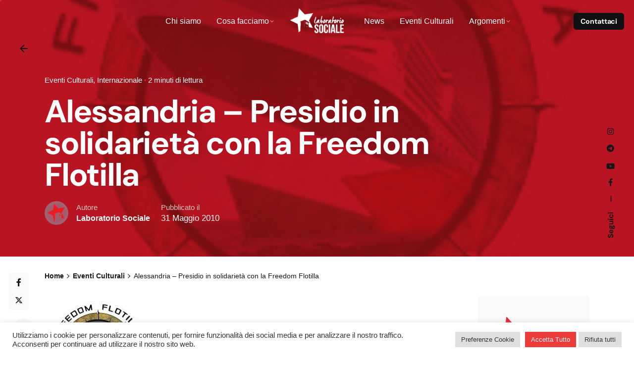

--- FILE ---
content_type: text/html; charset=UTF-8
request_url: https://www.labsociale.it/eventi-culturali/alessandria-presidio-in-solidarieta-con-la-freedom-flotilla/
body_size: 19849
content:
<!DOCTYPE html>
<html lang="it-IT" prefix="og: https://ogp.me/ns#">
<head>
<meta charset="UTF-8">
<meta name="viewport" content="width=device-width, initial-scale=1.0, maximum-scale=1, user-scalable=no">
<!-- Global site tag (gtag.js) - Google Analytics -->
<script async src="https://www.googletagmanager.com/gtag/js?id=G-H4Q3S7VS5R"></script>
<script>
window.dataLayer = window.dataLayer || [];
function gtag(){dataLayer.push(arguments);}
gtag('js', new Date());
gtag('config', 'G-H4Q3S7VS5R');
</script>
<!-- Ottimizzazione per i motori di ricerca di Rank Math - https://rankmath.com/ -->
<title>Alessandria - Presidio in solidarietà con la Freedom Flotilla - Laboratorio Sociale Alessandria</title>
<meta name="description" content="Nella notte commandos israeliani hanno attaccato gli attivisti della Freedom Flotilla, una flotta di navi umanitarie che stava portando aiuti alla popolazione"/>
<meta name="robots" content="follow, index, max-snippet:-1, max-video-preview:-1, max-image-preview:large"/>
<link rel="canonical" href="https://www.labsociale.it/eventi-culturali/alessandria-presidio-in-solidarieta-con-la-freedom-flotilla/" />
<meta property="og:locale" content="it_IT" />
<meta property="og:type" content="article" />
<meta property="og:title" content="Alessandria - Presidio in solidarietà con la Freedom Flotilla - Laboratorio Sociale Alessandria" />
<meta property="og:description" content="Nella notte commandos israeliani hanno attaccato gli attivisti della Freedom Flotilla, una flotta di navi umanitarie che stava portando aiuti alla popolazione" />
<meta property="og:url" content="https://www.labsociale.it/eventi-culturali/alessandria-presidio-in-solidarieta-con-la-freedom-flotilla/" />
<meta property="og:site_name" content="Laboratorio Sociale Alessandria" />
<meta property="article:publisher" content="https://www.facebook.com/laboratoriosocialealessandria/?locale=it_IT" />
<meta property="article:section" content="Eventi Culturali" />
<meta property="og:updated_time" content="2018-01-06T22:15:53+01:00" />
<meta property="og:image" content="https://www.labsociale.it/wp-content/uploads/2010/05/images.jpg" />
<meta property="og:image:secure_url" content="https://www.labsociale.it/wp-content/uploads/2010/05/images.jpg" />
<meta property="og:image:width" content="215" />
<meta property="og:image:height" content="234" />
<meta property="og:image:alt" content="Alessandria &#8211; Presidio in solidarietà con la Freedom Flotilla" />
<meta property="og:image:type" content="image/jpeg" />
<meta property="article:published_time" content="2010-05-31T12:09:27+02:00" />
<meta property="article:modified_time" content="2018-01-06T22:15:53+01:00" />
<meta name="twitter:card" content="summary_large_image" />
<meta name="twitter:title" content="Alessandria - Presidio in solidarietà con la Freedom Flotilla - Laboratorio Sociale Alessandria" />
<meta name="twitter:description" content="Nella notte commandos israeliani hanno attaccato gli attivisti della Freedom Flotilla, una flotta di navi umanitarie che stava portando aiuti alla popolazione" />
<meta name="twitter:image" content="https://www.labsociale.it/wp-content/uploads/2010/05/images.jpg" />
<meta name="twitter:label1" content="Scritto da" />
<meta name="twitter:data1" content="Laboratorio Sociale" />
<meta name="twitter:label2" content="Tempo di lettura" />
<meta name="twitter:data2" content="Meno di un minuto" />
<script type="application/ld+json" class="rank-math-schema-pro">{"@context":"https://schema.org","@graph":[{"@type":"Place","@id":"https://www.labsociale.it/#place","address":{"@type":"PostalAddress","streetAddress":"Via Piave 63","addressLocality":"Alessandria","addressRegion":"Piemonte","postalCode":"15121","addressCountry":"Italia"}},{"@type":"Organization","@id":"https://www.labsociale.it/#organization","name":"Laboratorio Sociale Alessandria","url":"https://www.labsociale.it","sameAs":["https://www.facebook.com/laboratoriosocialealessandria/?locale=it_IT","https://www.instagram.com/laboratorio_sociale_al/?hl=it","http://t.me/lab_sociale_al"],"email":"welcomeodv@gmail.com","address":{"@type":"PostalAddress","streetAddress":"Via Piave 63","addressLocality":"Alessandria","addressRegion":"Piemonte","postalCode":"15121","addressCountry":"Italia"},"logo":{"@type":"ImageObject","@id":"https://www.labsociale.it/#logo","url":"https://www.labsociale.it/wp-content/uploads/2018/01/logo_stella_lab2_600px.png","contentUrl":"https://www.labsociale.it/wp-content/uploads/2018/01/logo_stella_lab2_600px.png","caption":"Laboratorio Sociale Alessandria","inLanguage":"it-IT","width":"600","height":"600"},"location":{"@id":"https://www.labsociale.it/#place"}},{"@type":"WebSite","@id":"https://www.labsociale.it/#website","url":"https://www.labsociale.it","name":"Laboratorio Sociale Alessandria","publisher":{"@id":"https://www.labsociale.it/#organization"},"inLanguage":"it-IT"},{"@type":"ImageObject","@id":"https://www.labsociale.it/wp-content/uploads/2010/05/images.jpg","url":"https://www.labsociale.it/wp-content/uploads/2010/05/images.jpg","width":"215","height":"234","inLanguage":"it-IT"},{"@type":"WebPage","@id":"https://www.labsociale.it/eventi-culturali/alessandria-presidio-in-solidarieta-con-la-freedom-flotilla/#webpage","url":"https://www.labsociale.it/eventi-culturali/alessandria-presidio-in-solidarieta-con-la-freedom-flotilla/","name":"Alessandria - Presidio in solidariet\u00e0 con la Freedom Flotilla - Laboratorio Sociale Alessandria","datePublished":"2010-05-31T12:09:27+02:00","dateModified":"2018-01-06T22:15:53+01:00","isPartOf":{"@id":"https://www.labsociale.it/#website"},"primaryImageOfPage":{"@id":"https://www.labsociale.it/wp-content/uploads/2010/05/images.jpg"},"inLanguage":"it-IT"},{"@type":"Person","@id":"https://www.labsociale.it/eventi-culturali/alessandria-presidio-in-solidarieta-con-la-freedom-flotilla/#author","name":"Laboratorio Sociale","image":{"@type":"ImageObject","@id":"https://www.labsociale.it/wp-content/uploads/2018/01/logo_stella_lab2_600px-150x150.png","url":"https://www.labsociale.it/wp-content/uploads/2018/01/logo_stella_lab2_600px-150x150.png","caption":"Laboratorio Sociale","inLanguage":"it-IT"},"worksFor":{"@id":"https://www.labsociale.it/#organization"}},{"@type":"BlogPosting","headline":"Alessandria - Presidio in solidariet\u00e0 con la Freedom Flotilla - Laboratorio Sociale Alessandria","datePublished":"2010-05-31T12:09:27+02:00","dateModified":"2018-01-06T22:15:53+01:00","articleSection":"Eventi Culturali, Internazionale","author":{"@id":"https://www.labsociale.it/eventi-culturali/alessandria-presidio-in-solidarieta-con-la-freedom-flotilla/#author","name":"Laboratorio Sociale"},"publisher":{"@id":"https://www.labsociale.it/#organization"},"description":"Nella notte commandos israeliani hanno attaccato gli attivisti della Freedom Flotilla, una flotta di navi umanitarie che stava portando aiuti alla popolazione","name":"Alessandria - Presidio in solidariet\u00e0 con la Freedom Flotilla - Laboratorio Sociale Alessandria","@id":"https://www.labsociale.it/eventi-culturali/alessandria-presidio-in-solidarieta-con-la-freedom-flotilla/#richSnippet","isPartOf":{"@id":"https://www.labsociale.it/eventi-culturali/alessandria-presidio-in-solidarieta-con-la-freedom-flotilla/#webpage"},"image":{"@id":"https://www.labsociale.it/wp-content/uploads/2010/05/images.jpg"},"inLanguage":"it-IT","mainEntityOfPage":{"@id":"https://www.labsociale.it/eventi-culturali/alessandria-presidio-in-solidarieta-con-la-freedom-flotilla/#webpage"}}]}</script>
<!-- /Rank Math WordPress SEO plugin -->
<link rel="alternate" type="application/rss+xml" title="Laboratorio Sociale Alessandria &raquo; Feed" href="https://www.labsociale.it/feed/" />
<link rel="alternate" type="application/rss+xml" title="Laboratorio Sociale Alessandria &raquo; Feed dei commenti" href="https://www.labsociale.it/comments/feed/" />
<link id='omgf-preload-0' rel='preload' href='//www.labsociale.it/wp-content/uploads/omgf/ohio-global-fonts/dm-sans-normal-latin-ext-700.woff2' as='font' type='font/woff2' crossorigin />
<link id='omgf-preload-1' rel='preload' href='//www.labsociale.it/wp-content/uploads/omgf/ohio-global-fonts/dm-sans-normal-latin-700.woff2' as='font' type='font/woff2' crossorigin />
<link id='omgf-preload-2' rel='preload' href='//www.labsociale.it/wp-content/uploads/omgf/google-fonts-1/overpass-normal-latin-ext-400.woff2' as='font' type='font/woff2' crossorigin />
<link id='omgf-preload-3' rel='preload' href='//www.labsociale.it/wp-content/uploads/omgf/google-fonts-1/overpass-normal-latin-400.woff2' as='font' type='font/woff2' crossorigin />
<link id='omgf-preload-4' rel='preload' href='//www.labsociale.it/wp-content/uploads/omgf/google-fonts-1/overpass-normal-latin-ext-700.woff2' as='font' type='font/woff2' crossorigin />
<link id='omgf-preload-5' rel='preload' href='//www.labsociale.it/wp-content/uploads/omgf/google-fonts-1/overpass-normal-latin-700.woff2' as='font' type='font/woff2' crossorigin />
<!-- <link rel='stylesheet' id='wp-block-library-css' href='https://www.labsociale.it/wp-includes/css/dist/block-library/style.min.css?ver=6.6.4' type='text/css' media='all' /> -->
<link rel="stylesheet" type="text/css" href="//www.labsociale.it/wp-content/cache/wpfc-minified/k9v0152z/4glv.css" media="all"/>
<style id='wp-block-library-theme-inline-css' type='text/css'>
.wp-block-audio :where(figcaption){color:#555;font-size:13px;text-align:center}.is-dark-theme .wp-block-audio :where(figcaption){color:#ffffffa6}.wp-block-audio{margin:0 0 1em}.wp-block-code{border:1px solid #ccc;border-radius:4px;font-family:Menlo,Consolas,monaco,monospace;padding:.8em 1em}.wp-block-embed :where(figcaption){color:#555;font-size:13px;text-align:center}.is-dark-theme .wp-block-embed :where(figcaption){color:#ffffffa6}.wp-block-embed{margin:0 0 1em}.blocks-gallery-caption{color:#555;font-size:13px;text-align:center}.is-dark-theme .blocks-gallery-caption{color:#ffffffa6}:root :where(.wp-block-image figcaption){color:#555;font-size:13px;text-align:center}.is-dark-theme :root :where(.wp-block-image figcaption){color:#ffffffa6}.wp-block-image{margin:0 0 1em}.wp-block-pullquote{border-bottom:4px solid;border-top:4px solid;color:currentColor;margin-bottom:1.75em}.wp-block-pullquote cite,.wp-block-pullquote footer,.wp-block-pullquote__citation{color:currentColor;font-size:.8125em;font-style:normal;text-transform:uppercase}.wp-block-quote{border-left:.25em solid;margin:0 0 1.75em;padding-left:1em}.wp-block-quote cite,.wp-block-quote footer{color:currentColor;font-size:.8125em;font-style:normal;position:relative}.wp-block-quote.has-text-align-right{border-left:none;border-right:.25em solid;padding-left:0;padding-right:1em}.wp-block-quote.has-text-align-center{border:none;padding-left:0}.wp-block-quote.is-large,.wp-block-quote.is-style-large,.wp-block-quote.is-style-plain{border:none}.wp-block-search .wp-block-search__label{font-weight:700}.wp-block-search__button{border:1px solid #ccc;padding:.375em .625em}:where(.wp-block-group.has-background){padding:1.25em 2.375em}.wp-block-separator.has-css-opacity{opacity:.4}.wp-block-separator{border:none;border-bottom:2px solid;margin-left:auto;margin-right:auto}.wp-block-separator.has-alpha-channel-opacity{opacity:1}.wp-block-separator:not(.is-style-wide):not(.is-style-dots){width:100px}.wp-block-separator.has-background:not(.is-style-dots){border-bottom:none;height:1px}.wp-block-separator.has-background:not(.is-style-wide):not(.is-style-dots){height:2px}.wp-block-table{margin:0 0 1em}.wp-block-table td,.wp-block-table th{word-break:normal}.wp-block-table :where(figcaption){color:#555;font-size:13px;text-align:center}.is-dark-theme .wp-block-table :where(figcaption){color:#ffffffa6}.wp-block-video :where(figcaption){color:#555;font-size:13px;text-align:center}.is-dark-theme .wp-block-video :where(figcaption){color:#ffffffa6}.wp-block-video{margin:0 0 1em}:root :where(.wp-block-template-part.has-background){margin-bottom:0;margin-top:0;padding:1.25em 2.375em}
</style>
<style id='rank-math-toc-block-style-inline-css' type='text/css'>
.wp-block-rank-math-toc-block nav ol{counter-reset:item}.wp-block-rank-math-toc-block nav ol li{display:block}.wp-block-rank-math-toc-block nav ol li:before{content:counters(item, ".") ". ";counter-increment:item}
</style>
<style id='classic-theme-styles-inline-css' type='text/css'>
/*! This file is auto-generated */
.wp-block-button__link{color:#fff;background-color:#32373c;border-radius:9999px;box-shadow:none;text-decoration:none;padding:calc(.667em + 2px) calc(1.333em + 2px);font-size:1.125em}.wp-block-file__button{background:#32373c;color:#fff;text-decoration:none}
</style>
<style id='global-styles-inline-css' type='text/css'>
:root{--wp--preset--aspect-ratio--square: 1;--wp--preset--aspect-ratio--4-3: 4/3;--wp--preset--aspect-ratio--3-4: 3/4;--wp--preset--aspect-ratio--3-2: 3/2;--wp--preset--aspect-ratio--2-3: 2/3;--wp--preset--aspect-ratio--16-9: 16/9;--wp--preset--aspect-ratio--9-16: 9/16;--wp--preset--color--black: #000000;--wp--preset--color--cyan-bluish-gray: #abb8c3;--wp--preset--color--white: #ffffff;--wp--preset--color--pale-pink: #f78da7;--wp--preset--color--vivid-red: #cf2e2e;--wp--preset--color--luminous-vivid-orange: #ff6900;--wp--preset--color--luminous-vivid-amber: #fcb900;--wp--preset--color--light-green-cyan: #7bdcb5;--wp--preset--color--vivid-green-cyan: #00d084;--wp--preset--color--pale-cyan-blue: #8ed1fc;--wp--preset--color--vivid-cyan-blue: #0693e3;--wp--preset--color--vivid-purple: #9b51e0;--wp--preset--color--brand-color: #d90a2c;--wp--preset--color--beige-dark: #A1824F;--wp--preset--color--dark-strong: #24262B;--wp--preset--color--dark-light: #32353C;--wp--preset--color--grey-strong: #838998;--wp--preset--gradient--vivid-cyan-blue-to-vivid-purple: linear-gradient(135deg,rgba(6,147,227,1) 0%,rgb(155,81,224) 100%);--wp--preset--gradient--light-green-cyan-to-vivid-green-cyan: linear-gradient(135deg,rgb(122,220,180) 0%,rgb(0,208,130) 100%);--wp--preset--gradient--luminous-vivid-amber-to-luminous-vivid-orange: linear-gradient(135deg,rgba(252,185,0,1) 0%,rgba(255,105,0,1) 100%);--wp--preset--gradient--luminous-vivid-orange-to-vivid-red: linear-gradient(135deg,rgba(255,105,0,1) 0%,rgb(207,46,46) 100%);--wp--preset--gradient--very-light-gray-to-cyan-bluish-gray: linear-gradient(135deg,rgb(238,238,238) 0%,rgb(169,184,195) 100%);--wp--preset--gradient--cool-to-warm-spectrum: linear-gradient(135deg,rgb(74,234,220) 0%,rgb(151,120,209) 20%,rgb(207,42,186) 40%,rgb(238,44,130) 60%,rgb(251,105,98) 80%,rgb(254,248,76) 100%);--wp--preset--gradient--blush-light-purple: linear-gradient(135deg,rgb(255,206,236) 0%,rgb(152,150,240) 100%);--wp--preset--gradient--blush-bordeaux: linear-gradient(135deg,rgb(254,205,165) 0%,rgb(254,45,45) 50%,rgb(107,0,62) 100%);--wp--preset--gradient--luminous-dusk: linear-gradient(135deg,rgb(255,203,112) 0%,rgb(199,81,192) 50%,rgb(65,88,208) 100%);--wp--preset--gradient--pale-ocean: linear-gradient(135deg,rgb(255,245,203) 0%,rgb(182,227,212) 50%,rgb(51,167,181) 100%);--wp--preset--gradient--electric-grass: linear-gradient(135deg,rgb(202,248,128) 0%,rgb(113,206,126) 100%);--wp--preset--gradient--midnight: linear-gradient(135deg,rgb(2,3,129) 0%,rgb(40,116,252) 100%);--wp--preset--font-size--small: 14px;--wp--preset--font-size--medium: 20px;--wp--preset--font-size--large: 17px;--wp--preset--font-size--x-large: 42px;--wp--preset--font-size--extra-small: 13px;--wp--preset--font-size--normal: 15px;--wp--preset--font-size--larger: 20px;--wp--preset--spacing--20: 0.44rem;--wp--preset--spacing--30: 0.67rem;--wp--preset--spacing--40: 1rem;--wp--preset--spacing--50: 1.5rem;--wp--preset--spacing--60: 2.25rem;--wp--preset--spacing--70: 3.38rem;--wp--preset--spacing--80: 5.06rem;--wp--preset--shadow--natural: 6px 6px 9px rgba(0, 0, 0, 0.2);--wp--preset--shadow--deep: 12px 12px 50px rgba(0, 0, 0, 0.4);--wp--preset--shadow--sharp: 6px 6px 0px rgba(0, 0, 0, 0.2);--wp--preset--shadow--outlined: 6px 6px 0px -3px rgba(255, 255, 255, 1), 6px 6px rgba(0, 0, 0, 1);--wp--preset--shadow--crisp: 6px 6px 0px rgba(0, 0, 0, 1);}:where(.is-layout-flex){gap: 0.5em;}:where(.is-layout-grid){gap: 0.5em;}body .is-layout-flex{display: flex;}.is-layout-flex{flex-wrap: wrap;align-items: center;}.is-layout-flex > :is(*, div){margin: 0;}body .is-layout-grid{display: grid;}.is-layout-grid > :is(*, div){margin: 0;}:where(.wp-block-columns.is-layout-flex){gap: 2em;}:where(.wp-block-columns.is-layout-grid){gap: 2em;}:where(.wp-block-post-template.is-layout-flex){gap: 1.25em;}:where(.wp-block-post-template.is-layout-grid){gap: 1.25em;}.has-black-color{color: var(--wp--preset--color--black) !important;}.has-cyan-bluish-gray-color{color: var(--wp--preset--color--cyan-bluish-gray) !important;}.has-white-color{color: var(--wp--preset--color--white) !important;}.has-pale-pink-color{color: var(--wp--preset--color--pale-pink) !important;}.has-vivid-red-color{color: var(--wp--preset--color--vivid-red) !important;}.has-luminous-vivid-orange-color{color: var(--wp--preset--color--luminous-vivid-orange) !important;}.has-luminous-vivid-amber-color{color: var(--wp--preset--color--luminous-vivid-amber) !important;}.has-light-green-cyan-color{color: var(--wp--preset--color--light-green-cyan) !important;}.has-vivid-green-cyan-color{color: var(--wp--preset--color--vivid-green-cyan) !important;}.has-pale-cyan-blue-color{color: var(--wp--preset--color--pale-cyan-blue) !important;}.has-vivid-cyan-blue-color{color: var(--wp--preset--color--vivid-cyan-blue) !important;}.has-vivid-purple-color{color: var(--wp--preset--color--vivid-purple) !important;}.has-black-background-color{background-color: var(--wp--preset--color--black) !important;}.has-cyan-bluish-gray-background-color{background-color: var(--wp--preset--color--cyan-bluish-gray) !important;}.has-white-background-color{background-color: var(--wp--preset--color--white) !important;}.has-pale-pink-background-color{background-color: var(--wp--preset--color--pale-pink) !important;}.has-vivid-red-background-color{background-color: var(--wp--preset--color--vivid-red) !important;}.has-luminous-vivid-orange-background-color{background-color: var(--wp--preset--color--luminous-vivid-orange) !important;}.has-luminous-vivid-amber-background-color{background-color: var(--wp--preset--color--luminous-vivid-amber) !important;}.has-light-green-cyan-background-color{background-color: var(--wp--preset--color--light-green-cyan) !important;}.has-vivid-green-cyan-background-color{background-color: var(--wp--preset--color--vivid-green-cyan) !important;}.has-pale-cyan-blue-background-color{background-color: var(--wp--preset--color--pale-cyan-blue) !important;}.has-vivid-cyan-blue-background-color{background-color: var(--wp--preset--color--vivid-cyan-blue) !important;}.has-vivid-purple-background-color{background-color: var(--wp--preset--color--vivid-purple) !important;}.has-black-border-color{border-color: var(--wp--preset--color--black) !important;}.has-cyan-bluish-gray-border-color{border-color: var(--wp--preset--color--cyan-bluish-gray) !important;}.has-white-border-color{border-color: var(--wp--preset--color--white) !important;}.has-pale-pink-border-color{border-color: var(--wp--preset--color--pale-pink) !important;}.has-vivid-red-border-color{border-color: var(--wp--preset--color--vivid-red) !important;}.has-luminous-vivid-orange-border-color{border-color: var(--wp--preset--color--luminous-vivid-orange) !important;}.has-luminous-vivid-amber-border-color{border-color: var(--wp--preset--color--luminous-vivid-amber) !important;}.has-light-green-cyan-border-color{border-color: var(--wp--preset--color--light-green-cyan) !important;}.has-vivid-green-cyan-border-color{border-color: var(--wp--preset--color--vivid-green-cyan) !important;}.has-pale-cyan-blue-border-color{border-color: var(--wp--preset--color--pale-cyan-blue) !important;}.has-vivid-cyan-blue-border-color{border-color: var(--wp--preset--color--vivid-cyan-blue) !important;}.has-vivid-purple-border-color{border-color: var(--wp--preset--color--vivid-purple) !important;}.has-vivid-cyan-blue-to-vivid-purple-gradient-background{background: var(--wp--preset--gradient--vivid-cyan-blue-to-vivid-purple) !important;}.has-light-green-cyan-to-vivid-green-cyan-gradient-background{background: var(--wp--preset--gradient--light-green-cyan-to-vivid-green-cyan) !important;}.has-luminous-vivid-amber-to-luminous-vivid-orange-gradient-background{background: var(--wp--preset--gradient--luminous-vivid-amber-to-luminous-vivid-orange) !important;}.has-luminous-vivid-orange-to-vivid-red-gradient-background{background: var(--wp--preset--gradient--luminous-vivid-orange-to-vivid-red) !important;}.has-very-light-gray-to-cyan-bluish-gray-gradient-background{background: var(--wp--preset--gradient--very-light-gray-to-cyan-bluish-gray) !important;}.has-cool-to-warm-spectrum-gradient-background{background: var(--wp--preset--gradient--cool-to-warm-spectrum) !important;}.has-blush-light-purple-gradient-background{background: var(--wp--preset--gradient--blush-light-purple) !important;}.has-blush-bordeaux-gradient-background{background: var(--wp--preset--gradient--blush-bordeaux) !important;}.has-luminous-dusk-gradient-background{background: var(--wp--preset--gradient--luminous-dusk) !important;}.has-pale-ocean-gradient-background{background: var(--wp--preset--gradient--pale-ocean) !important;}.has-electric-grass-gradient-background{background: var(--wp--preset--gradient--electric-grass) !important;}.has-midnight-gradient-background{background: var(--wp--preset--gradient--midnight) !important;}.has-small-font-size{font-size: var(--wp--preset--font-size--small) !important;}.has-medium-font-size{font-size: var(--wp--preset--font-size--medium) !important;}.has-large-font-size{font-size: var(--wp--preset--font-size--large) !important;}.has-x-large-font-size{font-size: var(--wp--preset--font-size--x-large) !important;}
:where(.wp-block-post-template.is-layout-flex){gap: 1.25em;}:where(.wp-block-post-template.is-layout-grid){gap: 1.25em;}
:where(.wp-block-columns.is-layout-flex){gap: 2em;}:where(.wp-block-columns.is-layout-grid){gap: 2em;}
:root :where(.wp-block-pullquote){font-size: 1.5em;line-height: 1.6;}
</style>
<!-- <link rel='stylesheet' id='contact-form-7-css' href='https://www.labsociale.it/wp-content/plugins/contact-form-7/includes/css/styles.css?ver=5.9.8' type='text/css' media='all' /> -->
<!-- <link rel='stylesheet' id='cookie-law-info-css' href='https://www.labsociale.it/wp-content/plugins/cookie-law-info/legacy/public/css/cookie-law-info-public.css?ver=3.2.6' type='text/css' media='all' /> -->
<!-- <link rel='stylesheet' id='cookie-law-info-gdpr-css' href='https://www.labsociale.it/wp-content/plugins/cookie-law-info/legacy/public/css/cookie-law-info-gdpr.css?ver=3.2.6' type='text/css' media='all' /> -->
<!-- <link rel='stylesheet' id='wp-user-profile-avatar-frontend-css' href='https://www.labsociale.it/wp-content/plugins/wp-user-profile-avatar/assets/css/frontend.min.css?ver=6.6.4' type='text/css' media='all' /> -->
<!-- <link rel='stylesheet' id='cff-css' href='https://www.labsociale.it/wp-content/plugins/custom-facebook-feed/assets/css/cff-style.min.css?ver=4.2.5' type='text/css' media='all' /> -->
<!-- <link rel='stylesheet' id='sb-font-awesome-css' href='https://www.labsociale.it/wp-content/plugins/custom-facebook-feed/assets/css/font-awesome.min.css?ver=4.7.0' type='text/css' media='all' /> -->
<!-- <link rel='stylesheet' id='parent-style-css' href='https://www.labsociale.it/wp-content/themes/ohio/style.css?ver=6.6.4' type='text/css' media='all' /> -->
<!-- <link rel='stylesheet' id='ohio-style-css' href='https://www.labsociale.it/wp-content/themes/ohio-child/style.css?ver=3.3.2' type='text/css' media='all' /> -->
<link rel="stylesheet" type="text/css" href="//www.labsociale.it/wp-content/cache/wpfc-minified/kxj66ias/4glv.css" media="all"/>
<style id='ohio-style-inline-css' type='text/css'>
.brand-color,a:not(.-unlink):not(.-highlighted):hover,a:not(.-unlink):not(.-highlighted):hover .title,a:not(.-unlink):not(.-highlighted):active,a:not(.-unlink):not(.-highlighted):active .title,a:not(.-unlink):not(.-highlighted):focus,a:not(.-unlink):not(.-highlighted):focus .title,.nav .nav-item.active-main-item > a,.nav .nav-item.active > a,.nav .current-menu-ancestor > a,.nav .current-menu-item > a,.hamburger-nav .menu li.current-menu-ancestor > a > span,.hamburger-nav .menu li.current-menu-item > a > span,.widget_rss a,.single-post .entry-content a:not(.wp-block-button__link),.page-id-124 .entry-content a:not(.wp-block-button__link),ul:not(.-unlist) > li::before,ol:not(.-unlist) > li::before,.social-networks.-outlined .network:hover,.portfolio-filter:not(.-filter-button) a.active,.category-holder:not(.no-divider):after,.video-button.-outlined .icon-button:hover,.comments .comment-body time:after,.button.-outlined:not(.-pagination):hover,a.button.-outlined:not(.-pagination):hover,.button.-outlined:active,.button.-outlined:focus,.pagination .button:hover,.pagination.-outlined a.button:not(.-flat):hover,.pricing-table-features .exist .icon,.service-table-features .exist .icon,.lazy-load.-outlined .button.-pagination:hover,.lazy-load.-flat .button.-pagination:hover,.button.-primary.-outlined,a.button.-primary.-outlined,.button.-primary.-flat,a.button.-primary.-flat,.button.-primary.-text,a.button.-primary.-text,.woo-products .product-item.-type2 .button-group .added_to_cart:not(.-outlined):not(.-flat):not(.-text):not(.-primary):hover,.woo-products .product-item.-type2 .button-group .added_to_cart:not(.-outlined):not(.-flat):not(.-text):not(.-primary):active,.woo-products .product-item.-type2 .button-group .added_to_cart:not(.-outlined):not(.-flat):not(.-text):not(.-primary):focus{color:#d90a2c;}.custom-cursor .circle-cursor-outer,a.button.-outlined:active,a.button.-outlined:focus,input[type="checkbox"]:checked,input[type="radio"]:checked,.button.-primary.-outlined,a.button.-primary.-outlined{border-color:#d90a2c;}.custom-cursor .circle-cursor-inner,.custom-cursor .circle-cursor-inner.cursor-link-hover,.button:not(.-outlined):not(.-flat):not(.-text):not(.-primary):not(.-pagination):not(.elementor-button[type=submit]):hover,.button:not(.-outlined):not(.-flat):not(.-text):not(.-primary):not(.-pagination):not(.elementor-button[type=submit]):active,.button:not(.-outlined):not(.-flat):not(.-text):not(.-primary):not(.-pagination):not(.elementor-button[type=submit]):focus,.product-item.-type1 .added_to_cart:not(.-outlined):not(.-flat):not(.-text):not(.-primary):not(.-pagination):not(.elementor-button[type=submit]):hover,.product-item.-type1 .added_to_cart:not(.-outlined):not(.-flat):not(.-text):not(.-primary):not(.-pagination):not(.elementor-button[type=submit]):active,.product-item.-type1 .added_to_cart:not(.-outlined):not(.-flat):not(.-text):not(.-primary):not(.-pagination):not(.elementor-button[type=submit]):focus,.button[type="submit"]:not(.-outlined):not(.-flat):not(.-text):not(.-primary):not(.-pagination):not(.elementor-button[type=submit]):hover,.button[type="submit"]:not(.-outlined):not(.-flat):not(.-text):not(.-primary):not(.-pagination):not(.elementor-button[type=submit]):active,.button[type="submit"]:not(.-outlined):not(.-flat):not(.-text):not(.-primary):not(.-pagination):not(.elementor-button[type=submit]):focus,a.button:not(.-outlined):not(.-flat):not(.-text):not(.-primary):not(.-pagination):not(.elementor-button[type=submit]):hover,a.button:not(.-outlined):not(.-flat):not(.-text):not(.-primary):not(.-pagination):not(.elementor-button[type=submit]):active,a.button:not(.-outlined):not(.-flat):not(.-text):not(.-primary):not(.-pagination):not(.elementor-button[type=submit]):focus,.widget_price_filter .ui-slider-range,.widget_price_filter .ui-slider-handle:after,input[type="checkbox"]:checked,input[type="radio"]:checked,.video-button:not(.-outlined):not(.-blurred) .icon-button:hover,.tag.tag-sale,.social-networks.-contained .network:hover,input[type="submit"]:not(.-outlined):not(.-flat):not(.-text):not(.-primary):hover,.button.-primary:not(.-outlined):not(.-flat):not(.-text),a.button.-primary:not(.-outlined):not(.-flat):not(.-text),input[type="submit"].-primary:not(.-outlined):not(.-flat):not(.-text),.icon-buttons-animation .icon-button::before{background-color:#d90a2c;}.heading .title .highlighted-text{background-image: linear-gradient(rgba(217,10,44,0.5), rgba(217,10,44,0.5));}::selection{background-color:rgba(217,10,44,0.1);}.header:not(.header-sidebar):not(.-sticky):not(.-mobile):not(.light-typo):not(.dark-typo) .hamburger-outer,.header:not(.header-sidebar):not(.-sticky):not(.-mobile):not(.light-typo):not(.dark-typo) .hamburger-outer-disabled,.header:not(.header-sidebar):not(.-sticky):not(.-mobile):not(.light-typo):not(.dark-typo) .branding-title,.header:not(.header-sidebar):not(.-sticky):not(.-mobile):not(.light-typo):not(.dark-typo) .menu-blank,.header:not(.header-sidebar):not(.-sticky):not(.-mobile):not(.light-typo):not(.dark-typo) .menu > li > a,.header:not(.header-sidebar):not(.-sticky):not(.-mobile):not(.light-typo):not(.dark-typo) .cart,.header:not(.header-sidebar):not(.-sticky):not(.-mobile):not(.light-typo):not(.dark-typo) .cart-button-total a,.header:not(.header-sidebar):not(.-sticky):not(.-mobile):not(.light-typo):not(.dark-typo) .icon-button:not(.-small),.header:not(.header-sidebar):not(.-sticky):not(.-mobile):not(.light-typo):not(.dark-typo) .lang-dropdown,.header.header-sidebar:not(.-sticky):not(.-mobile) .header-dynamic-typo:not(.light-typo):not(.dark-typo) .hamburger-outer,.header.header-sidebar:not(.-sticky):not(.-mobile) .header-dynamic-typo:not(.light-typo):not(.dark-typo) .hamburger-outer-disabled,.header.header-sidebar:not(.-sticky):not(.-mobile) .header-dynamic-typo:not(.light-typo):not(.dark-typo) .branding-title,.header.header-sidebar:not(.-sticky):not(.-mobile) .header-dynamic-typo:not(.light-typo):not(.dark-typo) .menu-blank,.header.header-sidebar:not(.-sticky):not(.-mobile) .header-dynamic-typo:not(.light-typo):not(.dark-typo) .menu > li > a,.header.header-sidebar:not(.-sticky):not(.-mobile) .header-dynamic-typo:not(.light-typo):not(.dark-typo) .cart,.header.header-sidebar:not(.-sticky):not(.-mobile) .header-dynamic-typo:not(.light-typo):not(.dark-typo) .cart-button-total a,.header.header-sidebar:not(.-sticky):not(.-mobile) .header-dynamic-typo:not(.light-typo):not(.dark-typo) .icon-button:not(.-small),.header.header-sidebar:not(.-sticky):not(.-mobile) .header-dynamic-typo:not(.light-typo):not(.dark-typo) .lang-dropdown{color:#ffffff;}.header:not(.-sticky):not(.-mobile):not(.light-typo):not(.dark-typo) .lang-dropdown{background-image: url("data:image/svg+xml,%3csvg xmlns='http://www.w3.org/2000/svg' viewBox='0 0 16 16'%3e%3cpath fill='none' stroke='%23ffffff' stroke-linecap='round' stroke-linejoin='round' stroke-width='2' d='M2 5l6 6 6-6'/%3e%3c/svg%3e");}.btn-optional.button:not(.-outlined):not(.-text):not(.-flat):not(.-primary):not(.page-link):not(:hover){background-color:#111013;}@media screen and (max-width: 768px) { .header,.mobile-overlay{opacity: 0;}}.page-headline .title{color:#ffffff;}.page-headline .post-meta-holder,.page-headline .headline-meta{color:#ffffff;}.page-headline::after{background-color:rgba(237,28,36,0.5);}.page-headline .bg-image{background-color:#d90a2c;background-image:url('https://www.labsociale.it/wp-content/uploads/2010/05/images.jpg');background-size:cover;background-position:center center;background-repeat:no-repeat;}.spinner .path,.sk-preloader .sk-circle:before,.sk-folding-cube .sk-cube:before,.sk-preloader .sk-child:before,.sk-double-bounce .sk-child{stroke:#ffffff;background-color:#ffffff;}.sk-percentage .sk-percentage-percent{color:#ffffff;}.page-preloader:not(.percentage-preloader),.page-preloader.percentage-preloader .sk-percentage{background-color:#161519;}h1,h2,h3,h4,h5,h6,.box-count,.titles-typo:not(.scroll-top-holder):not(.social-bar-holder),.hamburger-nav .menu,.btn, .button:not(.-reset-color), a.button:not(.-reset-color), input[type="submit"], a.btn-link,.widget_shopping_cart_content .mini-cart-description .mini-cart-item-title > a,.woo-c_product_name > a:not(.woo-c_product_category),.socialbar.inline a,.vc_row .vc-bg-side-text,.counter-box-count,.widget-title,.widget h2,.widget .wp-block-search__label,.widget .wc-block-product-search__label{font-family:'DM Sans', sans-serif;}.countdown-box .box-time .box-count,.chart-box-pie-content{font-family:'DM Sans', sans-serif;}.countdown-box .box-time .box-count,.chart-box-pie-content{font-family:'DM Sans', sans-serif;}.countdown-box .box-time .box-count,.chart-box-pie-content{font-family:'DM Sans', sans-serif;}.portfolio-item h4,.portfolio-item h4.title,.portfolio-item h4 a{font-family:'DM Sans', sans-serif;}.blog-item h3.title{font-family:'DM Sans', sans-serif;line-height:initial;}.blog-item h3.title a{font-size:initial;}.popup-subscribe .thumbnail{background-image:url('https://www.labsociale.it/wp-content/uploads/2021/12/oh__img3-768x903.jpeg');background-size:cover;background-position:center center;background-repeat:repeat;} @media screen and (min-width:1181px){} @media screen and (min-width:769px) and (max-width:1180px){} @media screen and (max-width:768px){}
</style>
<!-- <link rel='stylesheet' id='icon-pack-fontawesome-css' href='https://www.labsociale.it/wp-content/themes/ohio/assets/fonts/fa/css/all.css?ver=6.6.4' type='text/css' media='all' /> -->
<link rel="stylesheet" type="text/css" href="//www.labsociale.it/wp-content/cache/wpfc-minified/d33lkb1s/4glv.css" media="all"/>
<link rel="EditURI" type="application/rsd+xml" title="RSD" href="https://www.labsociale.it/xmlrpc.php?rsd" />
<meta name="generator" content="WordPress 6.6.4" />
<link rel='shortlink' href='https://www.labsociale.it/?p=201907' />
<link rel="alternate" title="oEmbed (JSON)" type="application/json+oembed" href="https://www.labsociale.it/wp-json/oembed/1.0/embed?url=https%3A%2F%2Fwww.labsociale.it%2Feventi-culturali%2Falessandria-presidio-in-solidarieta-con-la-freedom-flotilla%2F" />
<link rel="alternate" title="oEmbed (XML)" type="text/xml+oembed" href="https://www.labsociale.it/wp-json/oembed/1.0/embed?url=https%3A%2F%2Fwww.labsociale.it%2Feventi-culturali%2Falessandria-presidio-in-solidarieta-con-la-freedom-flotilla%2F&#038;format=xml" />
<meta name="generator" content="performance-lab 3.3.1; plugins: performant-translations, webp-uploads">
<meta name="generator" content="performant-translations 1.2.0">
<meta name="generator" content="webp-uploads 2.0.2">
<meta name="generator" content="Elementor 3.23.4; features: e_optimized_css_loading, e_font_icon_svg, additional_custom_breakpoints, e_lazyload; settings: css_print_method-external, google_font-enabled, font_display-swap">
<style>
.e-con.e-parent:nth-of-type(n+4):not(.e-lazyloaded):not(.e-no-lazyload),
.e-con.e-parent:nth-of-type(n+4):not(.e-lazyloaded):not(.e-no-lazyload) * {
background-image: none !important;
}
@media screen and (max-height: 1024px) {
.e-con.e-parent:nth-of-type(n+3):not(.e-lazyloaded):not(.e-no-lazyload),
.e-con.e-parent:nth-of-type(n+3):not(.e-lazyloaded):not(.e-no-lazyload) * {
background-image: none !important;
}
}
@media screen and (max-height: 640px) {
.e-con.e-parent:nth-of-type(n+2):not(.e-lazyloaded):not(.e-no-lazyload),
.e-con.e-parent:nth-of-type(n+2):not(.e-lazyloaded):not(.e-no-lazyload) * {
background-image: none !important;
}
}
</style>
<link rel="icon" href="https://www.labsociale.it/wp-content/uploads/2018/01/cropped-logolab-150x150.jpeg" sizes="32x32" />
<link rel="icon" href="https://www.labsociale.it/wp-content/uploads/2018/01/cropped-logolab-300x300.jpeg" sizes="192x192" />
<link rel="apple-touch-icon" href="https://www.labsociale.it/wp-content/uploads/2018/01/cropped-logolab-300x300.jpeg" />
<meta name="msapplication-TileImage" content="https://www.labsociale.it/wp-content/uploads/2018/01/cropped-logolab-300x300.jpeg" />
<style type="text/css" id="wp-custom-css">
span.span_black {
color: black;
} 
div#nudm_button a.ha-creative-btn.ha-stl--hermosa.ha-eft--exploit:hover span {
color: var( --e-global-color-ad7c8af );
}
#block-18 h2.wp-block-heading.has-larger-font-size {
font-size: 35px;
line-height: 35px;
}
section#white_background {
background-color: white !IMPORTANT;
}
p.sbi_caption_wrap {
text-align: left;
}
div#sbi_load {
padding-top: 24px;
}
@media only screen and (max-width: 990px) {
.instagram-feed #sb_instagram #sbi_images .sbi_item {
width: 100%!important;
}
}
.post img {
padding-bottom: 20px;
background-color: white !important;
}
.page-headline .bg-image {
background-blend-mode: overlay;
}
.back-link {
padding-top: 7vh;
left: 2.8vh;
}
ul.wp-block-latest-posts__list.wp-block-latest-posts li {
padding-bottom: 20px;
}
.single-post .page-headline .bg-image {
background-color: #420610;
}
</style>
</head>
<body class="post-template-default single single-post postid-201907 single-format-standard wp-custom-logo wp-embed-responsive ohio-theme-3-3-2 with-header-4 with-fixed-search with-headline with-sticky-header links-underline icon-buttons-animation custom-cursor single-post-sidebar ohio-anchor-onepage elementor-default elementor-kit-247001">
<div id="page" class="site">
<ul class="elements-bar left -unlist dynamic-typo">
<li>
<a class="scroll-top -undash -small-t vc_hidden-md">
<div class="scroll-top-bar">
<div class="scroll-track"></div>
</div>
<div class="scroll-top-holder titles-typo">
Torna su	</div>
</a></li>
<li>
</li>
</ul>
<ul class="elements-bar right -unlist dynamic-typo">
<li>
<div class="social-bar">
<ul class="social-bar-holder titles-typo -small-t -unlist icons vc_hidden-md"> 
<li>Seguici</li>
<li>—</li>
<li>
<a
class="-undash facebook"
href="https://www.facebook.com/laboratoriosocialealessandria/?locale=it_IT"
target="_blank"
rel="nofollow"
>
<i class="fa-brands fa-facebook-f"></i>                        </a>
</li>
<li>
<a
class="-undash youtube"
href="https://www.youtube.com/user/Alessandriamovimento"
target="_blank"
rel="nofollow"
>
<i class="fa-brands fa-youtube"></i>                        </a>
</li>
<li>
<a
class="-undash telegram"
href="http://t.me/lab_sociale_al"
target="_blank"
rel="nofollow"
>
<i class="fa-brands fa-telegram"></i>                        </a>
</li>
<li>
<a
class="-undash instagram"
href="https://www.instagram.com/laboratorio_sociale_al/?hl=it"
target="_blank"
rel="nofollow"
>
<i class="fa-brands fa-instagram"></i>                        </a>
</li>
</ul>
</div>
</li>
</ul>
<div class="circle-cursor circle-cursor-outer"></div>
<div class="circle-cursor circle-cursor-inner">
<svg width="21" height="21" viewBox="0 0 21 21" fill="none" xmlns="http://www.w3.org/2000/svg">
<path d="M2.06055 0H20.0605V18H17.0605V5.12155L2.12132 20.0608L0 17.9395L14.9395 3H2.06055V0Z"/>
</svg>
</div>
<a class="skip-link screen-reader-text" href="#main">Skip to content</a>
<header id="masthead" class="header header-4 header-dynamic-typo extended-menu"
data-header-fixed="true"         data-fixed-initial-offset="150">
<div class="header-wrap">
<div class="header-wrap-inner">
<div class="top-part">
<div class="left-part">
<div class="mobile-hamburger -left">
<a class="hamburger-outer" aria-controls="site-menu" aria-expanded="false">
<button class="icon-button hamburger" >
<i class="icon"></i>
</button>
<span class="hamburger-caption">Menu</span>
</a>
</div>
<div class="branding">
<a class="branding-title titles-typo -undash" href="https://www.labsociale.it/" rel="home">
<div class="logo">
<img src="https://www.labsociale.it/wp-content/uploads/2023/10/fullBiancoLOGO-LAB-01_trasparente-senza-bordi300px-1.png" class=""  alt="Laboratorio Sociale Alessandria">
</div>
<div class="logo-sticky">
<img src="https://www.labsociale.it/wp-content/uploads/2018/01/LOGO-LAB-01_trasparente-senza-bordi300px.png" class=""  alt="Laboratorio Sociale Alessandria">
</div>
<div class="logo-dynamic">
<span class="dark hidden">
<img src="https://www.labsociale.it/wp-content/uploads/2023/10/fullBiancoLOGO-LAB-01_trasparente-senza-bordi300px-1.png"  alt="Laboratorio Sociale Alessandria">
</span>
<span class="light hidden">
<img src="https://www.labsociale.it/wp-content/uploads/2023/10/fullBiancoLOGO-LAB-01_trasparente-senza-bordi300px-1.png"  alt="Laboratorio Sociale Alessandria">
</span>
</div>
</a>
</div>
</div>
<nav id="site-navigation" class="nav" data-mobile-menu-second-click-link="">
<div class="mobile-overlay menu-mobile-overlay">
<div class="overlay"></div>
<div class="close-bar">
<button class="icon-button -overlay-button" aria-label="close">
<i class="icon">
<svg class="default" width="14" height="14" viewBox="0 0 14 14" fill="none" xmlns="http://www.w3.org/2000/svg">
<path d="M14 1.41L12.59 0L7 5.59L1.41 0L0 1.41L5.59 7L0 12.59L1.41 14L7 8.41L12.59 14L14 12.59L8.41 7L14 1.41Z"></path>
</svg>
<svg class="minimal" width="16" height="16" viewBox="0 0 16 16" fill="none" xmlns="http://www.w3.org/2000/svg">
<path fill-rule="evenodd" clip-rule="evenodd" d="M15.7552 0.244806C16.0816 0.571215 16.0816 1.10043 15.7552 1.42684L1.42684 15.7552C1.10043 16.0816 0.571215 16.0816 0.244806 15.7552C-0.0816021 15.4288 -0.0816021 14.8996 0.244806 14.5732L14.5732 0.244806C14.8996 -0.0816019 15.4288 -0.0816019 15.7552 0.244806Z"></path>
<path fill-rule="evenodd" clip-rule="evenodd" d="M15.7552 15.7552C15.4288 16.0816 14.8996 16.0816 14.5732 15.7552L0.244807 1.42684C-0.0816013 1.10043 -0.0816013 0.571215 0.244807 0.244806C0.571215 -0.0816021 1.10043 -0.0816021 1.42684 0.244806L15.7552 14.5732C16.0816 14.8996 16.0816 15.4288 15.7552 15.7552Z"></path>
</svg>
</i>
</button>
<button class="icon-button -overlay-button search-global fixed dynamic-typo btn-round-light vc_hidden-sm vc_hidden-xs" data-nav-search="true">
<i class="icon">
<svg class="default" width="18" height="18" viewBox="0 0 18 18" fill="none" xmlns="http://www.w3.org/2000/svg"><path fill-rule="evenodd" clip-rule="evenodd" d="M12.0515 11.3208H12.8645L18 16.4666L16.4666 18L11.3208 12.8645V12.0515L11.0429 11.7633C9.86964 12.7719 8.34648 13.3791 6.68954 13.3791C2.99485 13.3791 0 10.3842 0 6.68954C0 2.99485 2.99485 0 6.68954 0C10.3842 0 13.3791 2.99485 13.3791 6.68954C13.3791 8.34648 12.7719 9.86964 11.7633 11.0429L12.0515 11.3208ZM2.05832 6.68954C2.05832 9.25214 4.12693 11.3208 6.68954 11.3208C9.25214 11.3208 11.3208 9.25214 11.3208 6.68954C11.3208 4.12693 9.25214 2.05832 6.68954 2.05832C4.12693 2.05832 2.05832 4.12693 2.05832 6.68954Z"></path></svg>
<svg class="minimal" width="20" height="20" viewBox="0 0 20 20" fill="none" xmlns="http://www.w3.org/2000/svg"><path fill-rule="evenodd" clip-rule="evenodd" d="M8.875 1.75C4.93997 1.75 1.75 4.93997 1.75 8.875C1.75 12.81 4.93997 16 8.875 16C12.81 16 16 12.81 16 8.875C16 4.93997 12.81 1.75 8.875 1.75ZM0.25 8.875C0.25 4.11154 4.11154 0.25 8.875 0.25C13.6385 0.25 17.5 4.11154 17.5 8.875C17.5 13.6385 13.6385 17.5 8.875 17.5C4.11154 17.5 0.25 13.6385 0.25 8.875Z"></path><path fill-rule="evenodd" clip-rule="evenodd" d="M13.9125 13.9133C14.2054 13.6204 14.6803 13.6204 14.9732 13.9133L19.5295 18.4696C19.8224 18.7625 19.8224 19.2373 19.5295 19.5302C19.2366 19.8231 18.7617 19.8231 18.4688 19.5302L13.9125 14.9739C13.6196 14.681 13.6196 14.2062 13.9125 13.9133Z"></path>
</svg>
</i>
</button>
</div>
<div class="holder">
<div id="mega-menu-wrap" class="nav-container">
<ul id="menu-primary" class="menu"><li id="nav-menu-item-242342-6928fab85a231" class="mega-menu-item nav-item menu-item-depth-0 "><a href="https://www.labsociale.it/laboratorio-sociale/" class="menu-link -undash main-menu-link item-title"><span>Chi siamo</span></a></li>
<li id="nav-menu-item-244330-6928fab85a250" class="mega-menu-item nav-item menu-item-depth-0 has-submenu "><a class="menu-link -undash main-menu-link item-title"><span>Cosa facciamo</span><div class="has-submenu-icon">
<i class="icon menu-plus">
<svg width="14" height="14" viewBox="0 0 14 14" fill="none" xmlns="http://www.w3.org/2000/svg">
<path d="M14 8H8V14H6V8H0V6H6V0H8V6H14V8Z"/>
</svg>
</i><i class="menu-chevron"><svg fill="currentColor" xmlns="http://www.w3.org/2000/svg" width="10" height="10" viewBox="0 0 24 24"><path d="M0 7.33l2.829-2.83 9.175 9.339 9.167-9.339 2.829 2.83-11.996 12.17z"/></svg></i></div></a>
<ul class="menu-depth-1 sub-menu" >
<li id="nav-menu-item-248386-6928fab85a271" class="mega-menu-item sub-nav-item menu-item-depth-1 "><a href="https://www.labsociale.it/eventi-culturali/" class="menu-link -undash sub-menu-link "><span>Eventi Culturali</span></a></li>
<li id="nav-menu-item-246928-6928fab85a27f" class="mega-menu-item sub-nav-item menu-item-depth-1 "><a href="https://www.labsociale.it/coordinamentostudentesco/" class="menu-link -undash sub-menu-link "><span>Coordinamento Studentesco</span></a></li>
<li id="nav-menu-item-244775-6928fab85a289" class="mega-menu-item sub-nav-item menu-item-depth-1 "><a href="https://www.labsociale.it/fridays-for-future/" class="menu-link -undash sub-menu-link "><span>Fridays For Future</span></a></li>
<li id="nav-menu-item-245147-6928fab85a294" class="mega-menu-item sub-nav-item menu-item-depth-1 "><a href="https://www.labsociale.it/comitato-stop-solvay/" class="menu-link -undash sub-menu-link "><span>Comitato Stop Solvay</span></a></li>
<li id="nav-menu-item-247077-6928fab85a29e" class="mega-menu-item sub-nav-item menu-item-depth-1 "><a href="https://www.labsociale.it/scuola-popolare/" class="menu-link -undash sub-menu-link "><span>Scuola Popolare</span></a></li>
</ul>
</li>
<li id="nav-menu-item-681-6928fab85a2ab" class="mega-menu-item nav-item menu-item-depth-0 "><a href="https://www.labsociale.it/categoria/news/" class="menu-link -undash main-menu-link item-title"><span>News</span></a></li>
<li id="nav-menu-item-680-6928fab85a2b8" class="mega-menu-item nav-item menu-item-depth-0 current-menu-parent "><a href="https://www.labsociale.it/categoria/eventi-culturali/" class="menu-link -undash main-menu-link item-title"><span>Eventi Culturali</span></a></li>
<li id="nav-menu-item-244321-6928fab85a2c6" class="mega-menu-item nav-item menu-item-depth-0 has-submenu "><a class="menu-link -undash main-menu-link item-title"><span>Argomenti</span><div class="has-submenu-icon">
<i class="icon menu-plus">
<svg width="14" height="14" viewBox="0 0 14 14" fill="none" xmlns="http://www.w3.org/2000/svg">
<path d="M14 8H8V14H6V8H0V6H6V0H8V6H14V8Z"/>
</svg>
</i><i class="menu-chevron"><svg fill="currentColor" xmlns="http://www.w3.org/2000/svg" width="10" height="10" viewBox="0 0 24 24"><path d="M0 7.33l2.829-2.83 9.175 9.339 9.167-9.339 2.829 2.83-11.996 12.17z"/></svg></i></div></a>
<ul class="menu-depth-1 sub-menu" >
<li id="nav-menu-item-244324-6928fab85a2d4" class="mega-menu-item sub-nav-item menu-item-depth-1 "><a href="https://www.labsociale.it/categoria/antirazzismo/" class="menu-link -undash sub-menu-link "><span>Antirazzismo</span></a></li>
<li id="nav-menu-item-244322-6928fab85a2de" class="mega-menu-item sub-nav-item menu-item-depth-1 "><a href="https://www.labsociale.it/categoria/ecologismo/" class="menu-link -undash sub-menu-link "><span>Ecologismo</span></a></li>
<li id="nav-menu-item-244329-6928fab85a2e7" class="mega-menu-item sub-nav-item menu-item-depth-1 current-menu-parent "><a href="https://www.labsociale.it/categoria/internazionale/" class="menu-link -undash sub-menu-link "><span>Internazionale</span></a></li>
<li id="nav-menu-item-244328-6928fab85a2f1" class="mega-menu-item sub-nav-item menu-item-depth-1 "><a href="https://www.labsociale.it/categoria/reddito-lavoro/" class="menu-link -undash sub-menu-link "><span>Reddito/Lavoro</span></a></li>
<li id="nav-menu-item-244326-6928fab85a2fc" class="mega-menu-item sub-nav-item menu-item-depth-1 "><a href="https://www.labsociale.it/categoria/scuola-universita/" class="menu-link -undash sub-menu-link "><span>Scuola/Università</span></a></li>
<li id="nav-menu-item-244327-6928fab85a305" class="mega-menu-item sub-nav-item menu-item-depth-1 "><a href="https://www.labsociale.it/categoria/transfemminismo/" class="menu-link -undash sub-menu-link "><span>Transfemminismo</span></a></li>
</ul>
</li>
</ul>            </div>
<div class="copyright">
<p>I contenuti di questo sito sono rilasciati sotto Licenza Creative Commons CC BY-NC-SA</p><p><a href="https://www.labsociale.it/cookie-policy/" target="_blank">Cookie Policy</a> </p>
</div>
</div>
<div class="social-bar">
<ul class="social-bar-holder titles-typo -small-t -unlist icons vc_hidden-md"> 
<li>Seguici</li>
<li>—</li>
<li>
<a
class="-undash facebook"
href="https://www.facebook.com/laboratoriosocialealessandria/?locale=it_IT"
target="_blank"
rel="nofollow"
>
<i class="fa-brands fa-facebook-f"></i>                        </a>
</li>
<li>
<a
class="-undash youtube"
href="https://www.youtube.com/user/Alessandriamovimento"
target="_blank"
rel="nofollow"
>
<i class="fa-brands fa-youtube"></i>                        </a>
</li>
<li>
<a
class="-undash telegram"
href="http://t.me/lab_sociale_al"
target="_blank"
rel="nofollow"
>
<i class="fa-brands fa-telegram"></i>                        </a>
</li>
<li>
<a
class="-undash instagram"
href="https://www.instagram.com/laboratorio_sociale_al/?hl=it"
target="_blank"
rel="nofollow"
>
<i class="fa-brands fa-instagram"></i>                        </a>
</li>
</ul>
</div>
</div>
</nav>
<div class="right-part">
<ul class="menu-optional -unlist">
<li>
<a href="mailto:info.laboratoriosociale@gmail.com" class="button -small btn-optional" target="_blank">
Contattaci	</a>
</li>
</ul>
</div>
</div>
<div class="middle-part"></div>
</div>
</div>
</header>
<div id="content" class="site-content" data-mobile-menu-resolution="768">
<div class="-layout1">
<div class="page-headline without-cap -left subheader_excluded  headline-with-parallax">
<a href="" class="back-link dynamic-typo -unlink vc_hidden-md vc_hidden-sm vc_hidden-xs">
<button class="icon-button" aria-controls="site-navigation" aria-expanded="false">
<i class="icon">
<svg class="default" width="16" height="16" viewBox="0 0 16 16" xmlns="http://www.w3.org/2000/svg"><path d="M8,16l1.4-1.4L3.8,9H16V7H3.8l5.6-5.6L8,0L0,8L8,16z"/></svg>
<svg class="minimal" width="18" height="16" viewBox="0 0 18 16" fill="none" xmlns="http://www.w3.org/2000/svg"><path fill-rule="evenodd" clip-rule="evenodd" d="M0 8C0 7.58579 0.335786 7.25 0.75 7.25H17.25C17.6642 7.25 18 7.58579 18 8C18 8.41421 17.6642 8.75 17.25 8.75H0.75C0.335786 8.75 0 8.41421 0 8Z"></path><path fill-rule="evenodd" clip-rule="evenodd" d="M9.96967 0.71967C10.2626 0.426777 10.7374 0.426777 11.0303 0.71967L17.7803 7.46967C18.0732 7.76256 18.0732 8.23744 17.7803 8.53033L11.0303 15.2803C10.7374 15.5732 10.2626 15.5732 9.96967 15.2803C9.67678 14.9874 9.67678 14.5126 9.96967 14.2197L16.1893 8L9.96967 1.78033C9.67678 1.48744 9.67678 1.01256 9.96967 0.71967Z"></path></svg>
</i>
</button>
<span class="caption">
Indietro    </span>
</a>
<div class="parallax" data-parallax-bg="vertical" data-parallax-speed=".5">
<div class="parallax-bg bg-image"></div>
<div class="parallax-content"></div>
</div>
<div class="holder">
<div class="page-container">
<div class="animated-holder">
<div class="headline-meta">
<div class="category-holder "><a class="category"  href="https://www.labsociale.it/categoria/eventi-culturali/" rel="category tag"> Eventi Culturali</a> <a class="category"  href="https://www.labsociale.it/categoria/internazionale/" rel="category tag"> Internazionale</a></div>
<span class="post-meta-estimate">2 minuti di lettura						</span>
</div>
<h1 class="title">Alessandria &#8211; Presidio in solidarietà con la Freedom Flotilla</h1>
<div class="post-meta-holder">
<ul class="meta-holder -unlist">
<li class="meta-item">
<div class="avatar -small">
<img alt='Laboratorio Sociale' src='https://www.labsociale.it/wp-content/uploads/2018/01/logo_stella_lab2_600px-150x150.png' class='avatar avatar-96 photo' height='96' width='96' />		            	</div>
</li>
<li class="meta-item">
<span class="prefix">Autore</span>
<span class="author">Laboratorio Sociale</span>
</li>
<li class="meta-item">
<span class="prefix">Pubblicato il</span>
31 Maggio 2010
</li>
</ul>
</div>
</div>
</div>
</div>
</div>
<div class="page-container post-page-container" id='scroll-content'>
<div class="post-share -sticky-block" >
<div class="share-bar -vertical" data-blog-share="true">
<div class="social-networks -small">
<a href="https://www.facebook.com/sharer/sharer.php?u=https%3A%2F%2Fwww.labsociale.it%2Feventi-culturali%2Falessandria-presidio-in-solidarieta-con-la-freedom-flotilla%2F" target="_blank" class="facebook network"><i class="fa-brands fa-facebook-f"></i></a><a href="https://twitter.com/intent/tweet?text=Alessandria+-+Presidio+in+solidariet%C3%A0+con+la+Freedom+Flotilla,+https%3A%2F%2Fwww.labsociale.it%2Feventi-culturali%2Falessandria-presidio-in-solidarieta-con-la-freedom-flotilla%2F" target="_blank" class="twitter network"><i class="fa-brands fa-x-twitter"></i></a>			</div>
</div>
</div>
<div class="page-container">
<div class="breadcrumb-holder">
<nav aria-label="breadcrumb">
<ol class="breadcrumb -unlist" itemscope itemtype="http://schema.org/BreadcrumbList">
<li class="breadcrumb-item" itemprop="itemListElement" itemscope itemtype="http://schema.org/ListItem"><a itemprop="item" href="https://www.labsociale.it/"><span itemprop="name">Home</span></a><svg class="default" width="5" height="9" viewBox="0 0 9 16" fill="none" xmlns="http://www.w3.org/2000/svg"><path d="M0 14.5697L1.36504 16L9 8L1.36504 0L0 1.4303L6.26992 8L0 14.5697V14.5697Z"></path></svg><meta itemprop="position" content="1" /></li><li class="breadcrumb-item" itemprop="itemListElement" itemscope itemtype="http://schema.org/ListItem"><a itemprop="item" href="https://www.labsociale.it/categoria/eventi-culturali/"><span itemprop="name">Eventi Culturali</span></a><svg class="default" width="5" height="9" viewBox="0 0 9 16" fill="none" xmlns="http://www.w3.org/2000/svg"><path d="M0 14.5697L1.36504 16L9 8L1.36504 0L0 1.4303L6.26992 8L0 14.5697V14.5697Z"></path></svg><meta itemprop="position" content="2" /></li><li class="breadcrumb-item" itemprop="itemListElement" itemscope itemtype="http://schema.org/ListItem"><span itemprop="name" class="active">Alessandria &#8211; Presidio in solidarietà con la Freedom Flotilla</span><meta itemprop="position" content="3" /></li>				</ol>
</nav>
</div>
</div>
<div class="page-content -with-right-sidebar">
<div id="primary" class="content-area">
<main id="main" class="site-main page-offset-bottom">
<div class="vc_row">
<div class="vc_col-lg-12">
<article id="post-201907" class="post-201907 post type-post status-publish format-standard has-post-thumbnail hentry category-eventi-culturali category-internazionale">
<div class="entry-content">
<div id="main"><img fetchpriority="high" decoding="async" width="215" height="234" src="https://www.labsociale.it/wp-content/uploads/2010/05/images.jpg" class="attachment-large size-large wp-post-image" alt="Nella foto - Laboratorio Sociale Alessandria" title="Alessandria - Presidio in solidarietà con la Freedom Flotilla 1 - Laboratorio Sociale Alessandria"></div><p>Nella notte commandos israeliani hanno attaccato gli attivisti della Freedom Flotilla, una flotta di navi umanitarie che stava portando aiuti alla popolazione di Gaza, stremata da anni di embargo imposto dal Governo Israeliano. Il bilancio provvisorio parla di 16 morti e decine di feriti. Un massacro inaccettabile che deve risvegliare le coscienze di tutti quelli che hanno a cuore la causa palestinese. Gli attivisti, oltre 700 di 40 nazionalità differenti, erano disarmati ed erano salpati pubblicamente in direzione di Gaza. La loro unica colpa quella di portare medicine e generi di prima necessità a sostegno della popolazione civile.Facciamo appello a tutti per una manifestazione di condanna del Governo Israeliano e in solidarietà con l&#8217;equipaggio della Freedom Flotilla e con il popolo palestinese.Manifestiamo domani, Martedì 1 Giugno, a partire dalle ore 17 davanti alla Prefettura di Alessandria.Tutti sono invitati a partecipare.<strong></strong></p>
<p>&nbsp;</p>
<p><strong>Laboratorio Sociale</strong><strong></strong></p>
<p><strong>Centro Sociale Crocevia</strong><strong></strong></p>
<p><strong>Comunità San Benedetto al Porto</strong><strong></strong></p>
<p><strong>Associazione Migranti Senza Frontiere</strong><strong></strong></p>
<p><strong>Associazione Verso il Kurdistan</strong></p>
<p>&nbsp;</p>
</div>
<div class="entry-footer">
<div class="entry-footer-tags"></div>	</div>
</article>                        </div>
</div>
</main>
</div>
</div>
<div class="page-sidebar sidebar-right -boxed">
<aside id="secondary" class="widgets">
<section id="block-7" class="widget widget_block"><div style="margin:10px 0">
<img decoding="async" class="logo-footer" src="/wp-content/uploads/2018/01/LOGO-LAB-01_trasparente-senza-bordi300px-300x166.png" style="width:200px;" alt="" />
<p style="margin-top:7px;font-size:13px">I contenuti di questo sito sono rilasciati sotto Licenza Creative Commons CC BY-NC-SA</p>
</div></section><section id="block-8" class="widget widget_block widget_search"><form role="search" method="get" action="https://www.labsociale.it/" class="wp-block-search__button-outside wp-block-search__text-button wp-block-search"    ><label class="wp-block-search__label" for="wp-block-search__input-1" >Cerca</label><div class="wp-block-search__inside-wrapper " ><input class="wp-block-search__input" id="wp-block-search__input-1" placeholder="" value="" type="search" name="s" required /><button aria-label="Cerca" class="wp-block-search__button wp-element-button" type="submit" >Cerca</button></div></form></section><section id="block-9" class="widget widget_block">
<div class="wp-block-group"><div class="wp-block-group__inner-container is-layout-flow wp-block-group-is-layout-flow">
<h2 class="wp-block-heading">Ultime Notizie</h2>
<ul class="wp-block-latest-posts__list wp-block-latest-posts"><li><a class="wp-block-latest-posts__post-title" href="https://www.labsociale.it/news/il-lab-cerca-una-nuova-casa/">Il Lab cerca una nuova casa!</a></li>
<li><a class="wp-block-latest-posts__post-title" href="https://www.labsociale.it/eventi-culturali/maria-elena-delia-al-laboratorio-sociale/">Maria Elena Delia al Laboratorio Sociale</a></li>
<li><a class="wp-block-latest-posts__post-title" href="https://www.labsociale.it/news/migliaia-in-corteo-ad-alessandria-per-la-palestina-libera/">Migliaia in corteo ad Alessandria per la Palestina libera!</a></li>
<li><a class="wp-block-latest-posts__post-title" href="https://www.labsociale.it/news/blocchiamo-tutto/">Blocchiamo tutto!</a></li>
<li><a class="wp-block-latest-posts__post-title" href="https://www.labsociale.it/news/il-30-settembre-studenti-e-studentesse-in-piazza/">Il 30 Settembre studenti e studentesse in piazza!</a></li>
</ul></div></div>
</section>                </aside>
</div>
</div>
</div>
<div class="author-container">
<div class="page-container">
<div class="vc_row">
<div class="vc_col-md-12">
</div>
</div>
</div>
</div>
<div class="related-posts">
<div class="page-container">
<h4 class="heading-md title">
Articoli correlati		</h4>
<div class="vc_row archive-holder">
<div class="vc_col-lg-4 vc_col-md-6 vc_col-xs-12 grid-item masonry-block">
<div class="blog-item card -layout1 -contained -metro "  data-tilt=true data-tilt-perspective=6000>
<a href="https://www.labsociale.it/eventi-culturali/maria-elena-delia-al-laboratorio-sociale/" data-cursor-class="cursor-link">
<figure class="image-holder" >
<img src="https://www.labsociale.it/wp-content/uploads/2025/11/POST-INSTAGRAM-16.png" srcset="https://www.labsociale.it/wp-content/uploads/2025/11/POST-INSTAGRAM-16.png 1080w, https://www.labsociale.it/wp-content/uploads/2025/11/POST-INSTAGRAM-16-240x300.png 240w, https://www.labsociale.it/wp-content/uploads/2025/11/POST-INSTAGRAM-16-768x960.png 768w" sizes="(max-width: 1080px) 100vw, 1080px" alt="" >
<div class="overlay-details -fade-up">
<ul class="meta-holder -unlist">
<li class="meta-item">
<div class="avatar -small">
<img alt='Laboratorio Sociale' src='https://www.labsociale.it/wp-content/uploads/2018/01/logo_stella_lab2_600px-150x150.png' srcset='https://www.labsociale.it/wp-content/uploads/2018/01/logo_stella_lab2_600px-150x150.png 2x' class='avatar avatar-50 photo author-avatar' height='50' width='50' decoding='async'/>							</div>
</li>
<li class="meta-item">
<span class="prefix">Pubblicato da</span>
<span class="author">Laboratorio Sociale</span>
</li>
</ul>
</div>
</figure>
</a>
<div class="card-details -left">
<div class="headline-meta -small-t">
<div class="date">3 Novembre 2025</div>
<span class="post-meta-estimate">3 minuti di lettura					</span>
</div>
<div class="heading title">
<h4 class="title">
<a class="-unlink" href="https://www.labsociale.it/eventi-culturali/maria-elena-delia-al-laboratorio-sociale/">
Maria Elena Delia al Laboratorio Sociale				</a>
</h4>
</div>
<p>Il 21 novembre alle 21.00 al Laboratorio Sociale, l&#8217;incontro pubblico per rilanciare...</p>
<div class="category-holder -with-tag">
<a class="tag -unlink" href="https://www.labsociale.it/categoria/eventi-culturali/">Eventi Culturali</a>
</div>
<a class="button -text" href="https://www.labsociale.it/eventi-culturali/maria-elena-delia-al-laboratorio-sociale/">
Leggi		        <i class="icon -right">
<svg class="default" width="16" height="16" viewBox="0 0 16 16" xmlns="http://www.w3.org/2000/svg"><path d="M8 0L6.59 1.41L12.17 7H0V9H12.17L6.59 14.59L8 16L16 8L8 0Z"></path></svg>
<svg class="minimal" width="18" height="16" viewBox="0 0 18 16" fill="none" xmlns="http://www.w3.org/2000/svg"><path fill-rule="evenodd" clip-rule="evenodd" d="M0 8C0 7.58579 0.335786 7.25 0.75 7.25H17.25C17.6642 7.25 18 7.58579 18 8C18 8.41421 17.6642 8.75 17.25 8.75H0.75C0.335786 8.75 0 8.41421 0 8Z"></path><path fill-rule="evenodd" clip-rule="evenodd" d="M9.96967 0.71967C10.2626 0.426777 10.7374 0.426777 11.0303 0.71967L17.7803 7.46967C18.0732 7.76256 18.0732 8.23744 17.7803 8.53033L11.0303 15.2803C10.7374 15.5732 10.2626 15.5732 9.96967 15.2803C9.67678 14.9874 9.67678 14.5126 9.96967 14.2197L16.1893 8L9.96967 1.78033C9.67678 1.48744 9.67678 1.01256 9.96967 0.71967Z"></path></svg>
</i>
</a>
</div>
</div>
</div>
<div class="vc_col-lg-4 vc_col-md-6 vc_col-xs-12 grid-item masonry-block">
<div class="blog-item card -layout1 -contained -metro "  data-tilt=true data-tilt-perspective=6000>
<a href="https://www.labsociale.it/news/blocchiamo-tutto/" data-cursor-class="cursor-link">
<figure class="image-holder" >
<img src="https://www.labsociale.it/wp-content/uploads/2025/11/POST-INSTAGRAM-14.png" srcset="https://www.labsociale.it/wp-content/uploads/2025/11/POST-INSTAGRAM-14.png 1080w, https://www.labsociale.it/wp-content/uploads/2025/11/POST-INSTAGRAM-14-240x300.png 240w, https://www.labsociale.it/wp-content/uploads/2025/11/POST-INSTAGRAM-14-768x960.png 768w" sizes="(max-width: 1080px) 100vw, 1080px" alt="" >
<div class="overlay-details -fade-up">
<ul class="meta-holder -unlist">
<li class="meta-item">
<div class="avatar -small">
<img alt='Laboratorio Sociale' src='https://www.labsociale.it/wp-content/uploads/2018/01/logo_stella_lab2_600px-150x150.png' srcset='https://www.labsociale.it/wp-content/uploads/2018/01/logo_stella_lab2_600px-150x150.png 2x' class='avatar avatar-50 photo author-avatar' height='50' width='50' decoding='async'/>							</div>
</li>
<li class="meta-item">
<span class="prefix">Pubblicato da</span>
<span class="author">Laboratorio Sociale</span>
</li>
</ul>
</div>
</figure>
</a>
<div class="card-details -left">
<div class="headline-meta -small-t">
<div class="date">30 Settembre 2025</div>
<span class="post-meta-estimate">3 minuti di lettura					</span>
</div>
<div class="heading title">
<h4 class="title">
<a class="-unlink" href="https://www.labsociale.it/news/blocchiamo-tutto/">
Blocchiamo tutto!				</a>
</h4>
</div>
<p>Dopo il gravissimo attacco subito dalla Global Sumud Flotilla, Alessandria domani scende...</p>
<div class="category-holder -with-tag">
<a class="tag -unlink" href="https://www.labsociale.it/categoria/internazionale/">Internazionale</a>
<a class="tag -unlink" href="https://www.labsociale.it/categoria/news/">News</a>
<a class="tag -unlink" href="https://www.labsociale.it/categoria/reddito-lavoro/">Reddito/Lavoro</a>
</div>
<a class="button -text" href="https://www.labsociale.it/news/blocchiamo-tutto/">
Leggi		        <i class="icon -right">
<svg class="default" width="16" height="16" viewBox="0 0 16 16" xmlns="http://www.w3.org/2000/svg"><path d="M8 0L6.59 1.41L12.17 7H0V9H12.17L6.59 14.59L8 16L16 8L8 0Z"></path></svg>
<svg class="minimal" width="18" height="16" viewBox="0 0 18 16" fill="none" xmlns="http://www.w3.org/2000/svg"><path fill-rule="evenodd" clip-rule="evenodd" d="M0 8C0 7.58579 0.335786 7.25 0.75 7.25H17.25C17.6642 7.25 18 7.58579 18 8C18 8.41421 17.6642 8.75 17.25 8.75H0.75C0.335786 8.75 0 8.41421 0 8Z"></path><path fill-rule="evenodd" clip-rule="evenodd" d="M9.96967 0.71967C10.2626 0.426777 10.7374 0.426777 11.0303 0.71967L17.7803 7.46967C18.0732 7.76256 18.0732 8.23744 17.7803 8.53033L11.0303 15.2803C10.7374 15.5732 10.2626 15.5732 9.96967 15.2803C9.67678 14.9874 9.67678 14.5126 9.96967 14.2197L16.1893 8L9.96967 1.78033C9.67678 1.48744 9.67678 1.01256 9.96967 0.71967Z"></path></svg>
</i>
</a>
</div>
</div>
</div>
</div>
</div>
</div>

</div>
<footer id="colophon" class="site-footer clb__dark_section">
<div class="page-container">
<div class="widgets vc_row">
<div class="vc_col-md-4 vc_col-sm-6 widgets-column">
<ul><li id="ohio_widget_logo-1" class="widget widget_ohio_widget_logo">				<div class="branding">
<div class="logo ">
<a class="-unlink" href="https://www.labsociale.it/">
<img src="https://www.labsociale.it/wp-content/uploads/2018/01/LOGO-LAB-01_trasparente-senza-bordi300px.png" class="light-scheme-logo " alt="Laboratorio Sociale Alessandria">
</a>
</div>
</div>
</li>
<li id="block-18" class="widget widget_block">
<h2 class="wp-block-heading has-larger-font-size" style="font-style:normal;font-weight:700"><strong>Un mondo che contiene molti mondi</strong></h2>
</li>
</ul>
</div>
<div class="vc_col-md-4 vc_col-sm-6 widgets-column">
<ul><li id="block-14" class="widget widget_block"><h3 class="title widget-title">Contatti</h3>
<b>Email</b><br class="vc_hidden-xs">
info.laboratoriosociale@gmail.com<br class="vc_hidden-xs"></li>
<li id="block-15" class="widget widget_block"><h3 class="title widget-title">Indirizzo</h3>
<b>
via Piave, 63
</b><br class="vc_hidden-xs">
15121 - Alessandria<br class="vc_hidden-xs"></li>
</ul>
</div>
<div class="vc_col-md-4 vc_col-sm-6 widgets-column">
<ul><li id="ohio_widget_socialbar_subscribe-7" class="widget widget_ohio_widget_socialbar_subscribe"><h3 class="title widget-title">Seguici:</h3>			<div class="social-networks -outlined">
<a href="https://www.facebook.com/laboratoriosocialealessandria/?locale=it_IT" target="_blank" class="network">
<i class="fa-brands fa-facebook-f"></i>
</a>
<a href="https://www.instagram.com/laboratorio_sociale_al/?hl=it" target="_blank" class="network">
<i class="fa-brands fa-instagram"></i>
</a>
<a href="https://t.me/lab_sociale_al" target="_blank" class="network">
<i class="fa-brands fa-telegram"></i>
</a>
<a href="https://www.youtube.com/user/Alessandriamovimento" target="_blank" class="network">
<i class="fa-brands fa-youtube"></i>
</a>
</div>
</li>
</ul>
</div>
</div>
</div>
<div class="site-footer-copyright">
<div class="page-container">
<div class="vc_row">
<div class="vc_col-md-12">
<div class="holder">
<div class="-left">
I contenuti di questo sito sono rilasciati sotto Licenza Creative Commons CC BY-NC-SA								</div>
<div class="-right">
<a href="https://www.labsociale.it/cookie-policy/" target="_blank">Cookie Policy</a> 								</div>
</div>
</div>
</div>
</div>
</div>
</footer>
<button class="icon-button -overlay-button search-global fixed dynamic-typo btn-round-light vc_hidden-sm vc_hidden-xs" data-nav-search="true">
<i class="icon">
<svg class="default" width="18" height="18" viewBox="0 0 18 18" fill="none" xmlns="http://www.w3.org/2000/svg"><path fill-rule="evenodd" clip-rule="evenodd" d="M12.0515 11.3208H12.8645L18 16.4666L16.4666 18L11.3208 12.8645V12.0515L11.0429 11.7633C9.86964 12.7719 8.34648 13.3791 6.68954 13.3791C2.99485 13.3791 0 10.3842 0 6.68954C0 2.99485 2.99485 0 6.68954 0C10.3842 0 13.3791 2.99485 13.3791 6.68954C13.3791 8.34648 12.7719 9.86964 11.7633 11.0429L12.0515 11.3208ZM2.05832 6.68954C2.05832 9.25214 4.12693 11.3208 6.68954 11.3208C9.25214 11.3208 11.3208 9.25214 11.3208 6.68954C11.3208 4.12693 9.25214 2.05832 6.68954 2.05832C4.12693 2.05832 2.05832 4.12693 2.05832 6.68954Z"></path></svg>
<svg class="minimal" width="20" height="20" viewBox="0 0 20 20" fill="none" xmlns="http://www.w3.org/2000/svg"><path fill-rule="evenodd" clip-rule="evenodd" d="M8.875 1.75C4.93997 1.75 1.75 4.93997 1.75 8.875C1.75 12.81 4.93997 16 8.875 16C12.81 16 16 12.81 16 8.875C16 4.93997 12.81 1.75 8.875 1.75ZM0.25 8.875C0.25 4.11154 4.11154 0.25 8.875 0.25C13.6385 0.25 17.5 4.11154 17.5 8.875C17.5 13.6385 13.6385 17.5 8.875 17.5C4.11154 17.5 0.25 13.6385 0.25 8.875Z"></path><path fill-rule="evenodd" clip-rule="evenodd" d="M13.9125 13.9133C14.2054 13.6204 14.6803 13.6204 14.9732 13.9133L19.5295 18.4696C19.8224 18.7625 19.8224 19.2373 19.5295 19.5302C19.2366 19.8231 18.7617 19.8231 18.4688 19.5302L13.9125 14.9739C13.6196 14.681 13.6196 14.2062 13.9125 13.9133Z"></path>
</svg>
</i>
</button>
</div>
<div class="clb-popup container-loading custom-popup">
<div class="close-bar">
<button class="icon-button -light" aria-label="close">
<i class="icon">
<svg class="default" width="14" height="14" viewBox="0 0 14 14" fill="none" xmlns="http://www.w3.org/2000/svg">
<path d="M14 1.41L12.59 0L7 5.59L1.41 0L0 1.41L5.59 7L0 12.59L1.41 14L7 8.41L12.59 14L14 12.59L8.41 7L14 1.41Z"></path>
</svg>
<svg class="minimal" width="16" height="16" viewBox="0 0 16 16" fill="none" xmlns="http://www.w3.org/2000/svg">
<path fill-rule="evenodd" clip-rule="evenodd" d="M15.7552 0.244806C16.0816 0.571215 16.0816 1.10043 15.7552 1.42684L1.42684 15.7552C1.10043 16.0816 0.571215 16.0816 0.244806 15.7552C-0.0816021 15.4288 -0.0816021 14.8996 0.244806 14.5732L14.5732 0.244806C14.8996 -0.0816019 15.4288 -0.0816019 15.7552 0.244806Z"></path>
<path fill-rule="evenodd" clip-rule="evenodd" d="M15.7552 15.7552C15.4288 16.0816 14.8996 16.0816 14.5732 15.7552L0.244807 1.42684C-0.0816013 1.10043 -0.0816013 0.571215 0.244807 0.244806C0.571215 -0.0816021 1.10043 -0.0816021 1.42684 0.244806L15.7552 14.5732C16.0816 14.8996 16.0816 15.4288 15.7552 15.7552Z"></path>
</svg>
</i>
</button>
</div>
<div class="clb-popup-holder"></div>
</div>	
<div class="clb-popup search-popup">
<div class="close-bar">
<button class="icon-button -light" aria-label="close">
<i class="icon">
<svg class="default" width="14" height="14" viewBox="0 0 14 14" fill="none" xmlns="http://www.w3.org/2000/svg">
<path d="M14 1.41L12.59 0L7 5.59L1.41 0L0 1.41L5.59 7L0 12.59L1.41 14L7 8.41L12.59 14L14 12.59L8.41 7L14 1.41Z"></path>
</svg>
<svg class="minimal" width="16" height="16" viewBox="0 0 16 16" fill="none" xmlns="http://www.w3.org/2000/svg">
<path fill-rule="evenodd" clip-rule="evenodd" d="M15.7552 0.244806C16.0816 0.571215 16.0816 1.10043 15.7552 1.42684L1.42684 15.7552C1.10043 16.0816 0.571215 16.0816 0.244806 15.7552C-0.0816021 15.4288 -0.0816021 14.8996 0.244806 14.5732L14.5732 0.244806C14.8996 -0.0816019 15.4288 -0.0816019 15.7552 0.244806Z"></path>
<path fill-rule="evenodd" clip-rule="evenodd" d="M15.7552 15.7552C15.4288 16.0816 14.8996 16.0816 14.5732 15.7552L0.244807 1.42684C-0.0816013 1.10043 -0.0816013 0.571215 0.244807 0.244806C0.571215 -0.0816021 1.10043 -0.0816021 1.42684 0.244806L15.7552 14.5732C16.0816 14.8996 16.0816 15.4288 15.7552 15.7552Z"></path>
</svg>
</i>
</button>
</div>
<div class="holder">
<form role="search" class="search search-form" action="https://www.labsociale.it/" method="GET">
<label>
<span class="screen-reader-text">Search for</span>
<input autocomplete="off" type="text" class="search-field" name="s" placeholder="Cerca..." value="">
</label>
<button class="button -text search search-submit" aria-label="search">
<i class="icon -right">
<svg class="default" width="18" height="18" viewBox="0 0 18 18" fill="none" xmlns="http://www.w3.org/2000/svg"><path fill-rule="evenodd" clip-rule="evenodd" d="M12.0515 11.3208H12.8645L18 16.4666L16.4666 18L11.3208 12.8645V12.0515L11.0429 11.7633C9.86964 12.7719 8.34648 13.3791 6.68954 13.3791C2.99485 13.3791 0 10.3842 0 6.68954C0 2.99485 2.99485 0 6.68954 0C10.3842 0 13.3791 2.99485 13.3791 6.68954C13.3791 8.34648 12.7719 9.86964 11.7633 11.0429L12.0515 11.3208ZM2.05832 6.68954C2.05832 9.25214 4.12693 11.3208 6.68954 11.3208C9.25214 11.3208 11.3208 9.25214 11.3208 6.68954C11.3208 4.12693 9.25214 2.05832 6.68954 2.05832C4.12693 2.05832 2.05832 4.12693 2.05832 6.68954Z"></path></svg>
<svg class="minimal" width="20" height="20" viewBox="0 0 20 20" fill="none" xmlns="http://www.w3.org/2000/svg"><path fill-rule="evenodd" clip-rule="evenodd" d="M8.875 1.75C4.93997 1.75 1.75 4.93997 1.75 8.875C1.75 12.81 4.93997 16 8.875 16C12.81 16 16 12.81 16 8.875C16 4.93997 12.81 1.75 8.875 1.75ZM0.25 8.875C0.25 4.11154 4.11154 0.25 8.875 0.25C13.6385 0.25 17.5 4.11154 17.5 8.875C17.5 13.6385 13.6385 17.5 8.875 17.5C4.11154 17.5 0.25 13.6385 0.25 8.875Z"></path><path fill-rule="evenodd" clip-rule="evenodd" d="M13.9125 13.9133C14.2054 13.6204 14.6803 13.6204 14.9732 13.9133L19.5295 18.4696C19.8224 18.7625 19.8224 19.2373 19.5295 19.5302C19.2366 19.8231 18.7617 19.8231 18.4688 19.5302L13.9125 14.9739C13.6196 14.681 13.6196 14.2062 13.9125 13.9133Z"></path></svg>
</i>
</button>
</form>	</div>
</div>
<!--googleoff: all--><div id="cookie-law-info-bar" data-nosnippet="true"><span><div class="cli-bar-container cli-style-v2"><div class="cli-bar-message">Utilizziamo i cookie per personalizzare contenuti, per fornire funzionalità dei social media e per analizzare il nostro traffico.  Acconsenti per continuare ad utilizzare il nostro sito web.</div><div class="cli-bar-btn_container"><a role='button' class="medium cli-plugin-button cli-plugin-main-button cli_settings_button" style="margin:0px 5px 0px 0px">Preferenze Cookie</a><a id="wt-cli-accept-all-btn" role='button' data-cli_action="accept_all" class="wt-cli-element medium cli-plugin-button wt-cli-accept-all-btn cookie_action_close_header cli_action_button">Accetta Tutto</a><a role='button' id="cookie_action_close_header_reject" class="medium cli-plugin-button cli-plugin-main-button cookie_action_close_header_reject cli_action_button wt-cli-reject-btn" data-cli_action="reject">Rifiuta tutti</a></div></div></span></div><div id="cookie-law-info-again" style="display:none" data-nosnippet="true"><span id="cookie_hdr_showagain">Manage consent</span></div><div class="cli-modal" data-nosnippet="true" id="cliSettingsPopup" tabindex="-1" role="dialog" aria-labelledby="cliSettingsPopup" aria-hidden="true">
<div class="cli-modal-dialog" role="document">
<div class="cli-modal-content cli-bar-popup">
<button type="button" class="cli-modal-close" id="cliModalClose">
<svg class="" viewBox="0 0 24 24"><path d="M19 6.41l-1.41-1.41-5.59 5.59-5.59-5.59-1.41 1.41 5.59 5.59-5.59 5.59 1.41 1.41 5.59-5.59 5.59 5.59 1.41-1.41-5.59-5.59z"></path><path d="M0 0h24v24h-24z" fill="none"></path></svg>
<span class="wt-cli-sr-only">Chiudi</span>
</button>
<div class="cli-modal-body">
<div class="cli-container-fluid cli-tab-container">
<div class="cli-row">
<div class="cli-col-12 cli-align-items-stretch cli-px-0">
<div class="cli-privacy-overview">
<h4>Privacy Overview</h4>				<div class="cli-privacy-content">
<div class="cli-privacy-content-text">This website uses cookies to improve your experience while you navigate through the website. Out of these, the cookies that are categorized as necessary are stored on your browser as they are essential for the working of basic functionalities of the website. We also use third-party cookies that help us analyze and understand how you use this website. These cookies will be stored in your browser only with your consent. You also have the option to opt-out of these cookies. But opting out of some of these cookies may affect your browsing experience.</div>
</div>
<a class="cli-privacy-readmore" aria-label="Mostra altro" role="button" data-readmore-text="Mostra altro" data-readless-text="Mostra meno"></a>			</div>
</div>
<div class="cli-col-12 cli-align-items-stretch cli-px-0 cli-tab-section-container">
<div class="cli-tab-section">
<div class="cli-tab-header">
<a role="button" tabindex="0" class="cli-nav-link cli-settings-mobile" data-target="necessary" data-toggle="cli-toggle-tab">
Necessary							</a>
<div class="wt-cli-necessary-checkbox">
<input type="checkbox" class="cli-user-preference-checkbox"  id="wt-cli-checkbox-necessary" data-id="checkbox-necessary" checked="checked"  />
<label class="form-check-label" for="wt-cli-checkbox-necessary">Necessary</label>
</div>
<span class="cli-necessary-caption">Sempre abilitato</span>
</div>
<div class="cli-tab-content">
<div class="cli-tab-pane cli-fade" data-id="necessary">
<div class="wt-cli-cookie-description">
Necessary cookies are absolutely essential for the website to function properly. These cookies ensure basic functionalities and security features of the website, anonymously.
<table class="cookielawinfo-row-cat-table cookielawinfo-winter"><thead><tr><th class="cookielawinfo-column-1">Cookie</th><th class="cookielawinfo-column-3">Durata</th><th class="cookielawinfo-column-4">Descrizione</th></tr></thead><tbody><tr class="cookielawinfo-row"><td class="cookielawinfo-column-1">cookielawinfo-checkbox-analytics</td><td class="cookielawinfo-column-3">11 months</td><td class="cookielawinfo-column-4">This cookie is set by GDPR Cookie Consent plugin. The cookie is used to store the user consent for the cookies in the category "Analytics".</td></tr><tr class="cookielawinfo-row"><td class="cookielawinfo-column-1">cookielawinfo-checkbox-functional</td><td class="cookielawinfo-column-3">11 months</td><td class="cookielawinfo-column-4">The cookie is set by GDPR cookie consent to record the user consent for the cookies in the category "Functional".</td></tr><tr class="cookielawinfo-row"><td class="cookielawinfo-column-1">cookielawinfo-checkbox-necessary</td><td class="cookielawinfo-column-3">11 months</td><td class="cookielawinfo-column-4">This cookie is set by GDPR Cookie Consent plugin. The cookies is used to store the user consent for the cookies in the category "Necessary".</td></tr><tr class="cookielawinfo-row"><td class="cookielawinfo-column-1">cookielawinfo-checkbox-others</td><td class="cookielawinfo-column-3">11 months</td><td class="cookielawinfo-column-4">This cookie is set by GDPR Cookie Consent plugin. The cookie is used to store the user consent for the cookies in the category "Other.</td></tr><tr class="cookielawinfo-row"><td class="cookielawinfo-column-1">cookielawinfo-checkbox-performance</td><td class="cookielawinfo-column-3">11 months</td><td class="cookielawinfo-column-4">This cookie is set by GDPR Cookie Consent plugin. The cookie is used to store the user consent for the cookies in the category "Performance".</td></tr><tr class="cookielawinfo-row"><td class="cookielawinfo-column-1">viewed_cookie_policy</td><td class="cookielawinfo-column-3">11 months</td><td class="cookielawinfo-column-4">The cookie is set by the GDPR Cookie Consent plugin and is used to store whether or not user has consented to the use of cookies. It does not store any personal data.</td></tr></tbody></table>								</div>
</div>
</div>
</div>
<div class="cli-tab-section">
<div class="cli-tab-header">
<a role="button" tabindex="0" class="cli-nav-link cli-settings-mobile" data-target="functional" data-toggle="cli-toggle-tab">
Functional							</a>
<div class="cli-switch">
<input type="checkbox" id="wt-cli-checkbox-functional" class="cli-user-preference-checkbox"  data-id="checkbox-functional" />
<label for="wt-cli-checkbox-functional" class="cli-slider" data-cli-enable="Abilitato" data-cli-disable="Disabilitato"><span class="wt-cli-sr-only">Functional</span></label>
</div>
</div>
<div class="cli-tab-content">
<div class="cli-tab-pane cli-fade" data-id="functional">
<div class="wt-cli-cookie-description">
Functional cookies help to perform certain functionalities like sharing the content of the website on social media platforms, collect feedbacks, and other third-party features.
</div>
</div>
</div>
</div>
<div class="cli-tab-section">
<div class="cli-tab-header">
<a role="button" tabindex="0" class="cli-nav-link cli-settings-mobile" data-target="performance" data-toggle="cli-toggle-tab">
Performance							</a>
<div class="cli-switch">
<input type="checkbox" id="wt-cli-checkbox-performance" class="cli-user-preference-checkbox"  data-id="checkbox-performance" />
<label for="wt-cli-checkbox-performance" class="cli-slider" data-cli-enable="Abilitato" data-cli-disable="Disabilitato"><span class="wt-cli-sr-only">Performance</span></label>
</div>
</div>
<div class="cli-tab-content">
<div class="cli-tab-pane cli-fade" data-id="performance">
<div class="wt-cli-cookie-description">
Performance cookies are used to understand and analyze the key performance indexes of the website which helps in delivering a better user experience for the visitors.
</div>
</div>
</div>
</div>
<div class="cli-tab-section">
<div class="cli-tab-header">
<a role="button" tabindex="0" class="cli-nav-link cli-settings-mobile" data-target="analytics" data-toggle="cli-toggle-tab">
Analytics							</a>
<div class="cli-switch">
<input type="checkbox" id="wt-cli-checkbox-analytics" class="cli-user-preference-checkbox"  data-id="checkbox-analytics" />
<label for="wt-cli-checkbox-analytics" class="cli-slider" data-cli-enable="Abilitato" data-cli-disable="Disabilitato"><span class="wt-cli-sr-only">Analytics</span></label>
</div>
</div>
<div class="cli-tab-content">
<div class="cli-tab-pane cli-fade" data-id="analytics">
<div class="wt-cli-cookie-description">
Analytical cookies are used to understand how visitors interact with the website. These cookies help provide information on metrics the number of visitors, bounce rate, traffic source, etc.
</div>
</div>
</div>
</div>
</div>
</div>
</div>
</div>
<div class="cli-modal-footer">
<div class="wt-cli-element cli-container-fluid cli-tab-container">
<div class="cli-row">
<div class="cli-col-12 cli-align-items-stretch cli-px-0">
<div class="cli-tab-footer wt-cli-privacy-overview-actions">
<a id="wt-cli-privacy-save-btn" role="button" tabindex="0" data-cli-action="accept" class="wt-cli-privacy-btn cli_setting_save_button wt-cli-privacy-accept-btn cli-btn">ACCETTA E SALVA</a>
</div>
</div>
</div>
</div>
</div>
</div>
</div>
</div>
<div class="cli-modal-backdrop cli-fade cli-settings-overlay"></div>
<div class="cli-modal-backdrop cli-fade cli-popupbar-overlay"></div>
<!--googleon: all--><!-- Custom Facebook Feed JS -->
<!-- Custom Feeds for Instagram JS -->
<!-- <link rel='stylesheet' id='cookie-law-info-table-css' href='https://www.labsociale.it/wp-content/plugins/cookie-law-info/legacy/public/css/cookie-law-info-table.css?ver=3.2.6' type='text/css' media='all' /> -->
<!-- <link rel='stylesheet' id='ohio-global-fonts-css' href='//www.labsociale.it/wp-content/uploads/omgf/ohio-global-fonts/ohio-global-fonts.css?ver=1700149724' type='text/css' media='all' /> -->
<style>.cookielawinfo-column-1{width:25%;}
.cookielawinfo-column-2{width:10%;}
.cookielawinfo-column-3{width:15%;}
.cookielawinfo-column-4{width:50%;}
.cookielawinfo-simple thead{width:100%;}
.cookielawinfo-simple td{padding:5px 5px 5px 0;vertical-align:top;}
.cookielawinfo-simple thead th{padding-right:10px;text-align:left;}
.cookielawinfo-modern{border:1px solid #e3e3e3;background-color:#f2f2f2;width:100%;border-radius:6px;-webkit-border-radius:6px;-moz-border-radius:6px;}
.cookielawinfo-modern td, .cookielawinfo-modern th{padding:5px;color:#333;}
.cookielawinfo-modern thead{font-family:"Lucida Sans Unicode", "Lucida Grande", sans-serif;padding:.2em 0 .2em .5em;text-align:left;color:#4B4B4B;background-color:#C8C8C8;background-image:-webkit-gradient(linear, left top, left bottom, from(#f2f2f2), to(#e3e3e3), color-stop(.6,#B3B3B3));background-image:-moz-linear-gradient(top, #D6D6D6, #B0B0B0, #B3B3B3 90%);border-bottom:solid 1px #999;}
.cookielawinfo-modern th{font-family:'Helvetica Neue', Helvetica, Arial, sans-serif;font-size:17px;line-height:20px;font-style:normal;font-weight:normal;text-align:left;text-shadow:white 1px 1px 1px;}
.cookielawinfo-modern td{line-height:20px;font-family:'Helvetica Neue', Helvetica, Arial, sans-serif;font-size:14px;border-bottom:1px solid #fff;border-top:1px solid #fff;}
.cookielawinfo-modern tr.cookielawinfo-row:hover{background-color:#fff;}
.cookielawinfo-elegant{border:1px solid #DFDFDF;background-color:#F9F9F9;width:100%;-moz-border-radius:3px;-webkit-border-radius:3px;border-radius:3px;font-family:Arial,"Bitstream Vera Sans",Helvetica,Verdana,sans-serif;color:#333;}
.cookielawinfo-elegant tr{border-top-color:white;border-bottom:1px solid #DFDFDF;color:#555;}
.cookielawinfo-elegant th{text-shadow:rgba(255, 255, 255, 0.796875) 0px 1px 0px;font-family:Georgia,"Times New Roman","Bitstream Charter",Times,serif;font-weight:normal;padding:7px 7px 8px;text-align:left;line-height:1.3em;font-size:14px;}
.cookielawinfo-elegant td{font-size:12px;padding:4px 7px 2px;vertical-align:top;}
.cookielawinfo-rounded{background-color:#f5f5f5;padding:5px;border-radius:5px;-moz-border-radius:5px;-webkit-border-radius:5px;border:1px solid #ebebeb;}
.cookielawinfo-rounded td, .rounded th{padding:1px 5px;}
.cookielawinfo-rounded thead{text-shadow:0 1px 0 white;color:#999;}
.cookielawinfo-rounded th{text-align:left;text-transform:uppercase;font-size:11pt;border-bottom:1px solid #fff;padding:1px 5px;}
.cookielawinfo-rounded td{font-size:10pt;padding:5px;}
.cookielawinfo-rounded tr.cookielawinfo-row:hover{background-color:#fff;}
table.cookielawinfo-classic{font-family:Verdana, Arial, Helvetica, sans-serif;border-collapse:collapse;border-left:1px solid #ccc;border-top:1px solid #ccc;color:#333;}
table.cookielawinfo-classic thead tr th{text-transform:uppercase;background:#e2e2e2;}
table.cookielawinfo-classic tfoot tr th, table.cookielawinfo-classic tfoot tr td{text-transform:uppercase;color:#000;font-weight:bold;}
table.cookielawinfo-classic tfoot tr th{width:20%;}
table.cookielawinfo-classic tfoot tr td{width:80%;}
table.cookielawinfo-classic td, table.cookielawinfo-classic th{border-right:1px solid #ccc;border-bottom:1px solid #ccc;padding:5px;line-height:1.8em;font-size:0.8em;vertical-align:top;width:20%;}
table.cookielawinfo-classic tr.odd th, table.cookielawinfo-classic tr.odd td{background:#efefef;}
table.cookielawinfo-winter{font:85% "Lucida Grande", "Lucida Sans Unicode", "Trebuchet MS", sans-serif;padding:0;margin:10px 0 20px;border-collapse:collapse;color:#333;background:#F3F5F7;}
table.cookielawinfo-winter a{color:#3A4856;text-decoration:none;border-bottom:1px solid #C6C8CB;}
table.cookielawinfo-winter a:visited{color:#777;}
table.cookielawinfo-winter a:hover{color:#000;}
table.cookielawinfo-winter caption{text-align:left;text-transform:uppercase;padding-bottom:10px;font:200% "Lucida Grande", "Lucida Sans Unicode", "Trebuchet MS", sans-serif;}
table.cookielawinfo-winter thead th{background:#3A4856;padding:15px 10px;color:#fff;text-align:left;font-weight:normal;}
table.cookielawinfo-winter tbody{border-left:1px solid #EAECEE;border-right:1px solid #EAECEE;}
table.cookielawinfo-winter tbody{border-bottom:1px solid #EAECEE;}
table.cookielawinfo-winter tbody td, table.cookielawinfo-winter tbody th{padding:10px;background:url(//www.labsociale.it/wp-content/plugins/cookie-law-info/legacy/images/td_back.gif) repeat-x;text-align:left;}
table.cookielawinfo-winter tbody tr{background:#F3F5F7;}
table.cookielawinfo-winter tbody tr.odd{background:#F0F2F4;}
table.cookielawinfo-winter tbody  tr:hover{background:#EAECEE;color:#111;}
table.cookielawinfo-winter tfoot td, table.cookielawinfo-winter tfoot th, table.cookielawinfo-winter tfoot tr{text-align:left;font:120% "Lucida Grande", "Lucida Sans Unicode", "Trebuchet MS", sans-serif;text-transform:uppercase;background:#fff;padding:10px;}
@media(max-width:800px){
table.cookielawinfo-row-cat-table td, table.cookielawinfo-row-cat-table th{width:23%;font-size:12px;word-wrap:break-word;}
table.cookielawinfo-row-cat-table .cookielawinfo-column-4, table.cookielawinfo-row-cat-table .cookielawinfo-column-4{width:45%;}
}
.cookielawinfo-row-cat-title{border-bottom:1px solid #eee;text-align:center;}
.cookielawinfo-row-cat-title-head{text-align:center;}
.cookielawinfo-row-cat-table{
width: 99%;
margin-left: 5px;
}@font-face{font-family:'DM Sans';font-style:normal;font-weight:700;font-display:swap;src:url(//www.labsociale.it/wp-content/uploads/omgf/ohio-global-fonts/dm-sans-normal-latin-ext-700.woff2)format('woff2');unicode-range:U+0100-02AF, U+0304, U+0308, U+0329, U+1E00-1E9F, U+1EF2-1EFF, U+2020, U+20A0-20AB, U+20AD-20CF, U+2113, U+2C60-2C7F, U+A720-A7FF;}@font-face{font-family:'DM Sans';font-style:normal;font-weight:700;font-display:swap;src:url(//www.labsociale.it/wp-content/uploads/omgf/ohio-global-fonts/dm-sans-normal-latin-700.woff2)format('woff2');unicode-range:U+0000-00FF, U+0131, U+0152-0153, U+02BB-02BC, U+02C6, U+02DA, U+02DC, U+0304, U+0308, U+0329, U+2000-206F, U+2074, U+20AC, U+2122, U+2191, U+2193, U+2212, U+2215, U+FEFF, U+FFFD;}</style>
<!-- <script type="text/javascript" src="//www.labsociale.it/wp-content/cache/wpfc-minified/95dwmsdu/4glv.js" id="jquery-core-js"></script> -->
<!-- <script type="text/javascript" src="//www.labsociale.it/wp-content/cache/wpfc-minified/ko00iu4q/4glv.js" id="jquery-migrate-js"></script> -->
<!-- <script type="text/javascript" src="//www.labsociale.it/wp-content/cache/wpfc-minified/jr1igrmn/4glv.js" id="sbi_scripts-js"></script> -->
<!-- <script type="text/javascript" src="//www.labsociale.it/wp-content/cache/wpfc-minified/2ae8vvgy/4glv.js" id="cookie-law-info-js"></script> -->
<!-- <script type="text/javascript" src="//www.labsociale.it/wp-content/cache/wpfc-minified/21mf1s4f/4glv.js" id="wp-hooks-js"></script> -->
<!-- <script type="text/javascript" src="//www.labsociale.it/wp-content/cache/wpfc-minified/2pqr6354/4glv.js" id="wp-i18n-js"></script> -->
<!-- <script type="text/javascript" src="//www.labsociale.it/wp-content/cache/wpfc-minified/f41fnnoo/4glv.js" id="swv-js"></script> -->
<!-- <script type="text/javascript" src="//www.labsociale.it/wp-content/cache/wpfc-minified/kzsk9oi1/4glv.js" id="contact-form-7-js"></script> -->
<!-- <script type="text/javascript" src="//www.labsociale.it/wp-content/cache/wpfc-minified/2rfxlacr/4glv.js" id="cffscripts-js"></script> -->
<!-- <script type="text/javascript" src="//www.labsociale.it/wp-content/cache/wpfc-minified/fggh8b6m/4glv.js" id="imagesloaded-js"></script> -->
<!-- <script type="text/javascript" src="//www.labsociale.it/wp-content/cache/wpfc-minified/qlwi5l1p/4glv.js" id="masonry-js"></script> -->
<!-- <script type="text/javascript" src="//www.labsociale.it/wp-content/cache/wpfc-minified/7kvukkh8/4glv.js" id="jquery-masonry-js"></script> -->
<!-- <script type="text/javascript" src="//www.labsociale.it/wp-content/cache/wpfc-minified/du8n1go6/4glv.js" id="ohio-slider-js"></script> -->
<!-- <script type="text/javascript" src="//www.labsociale.it/wp-content/cache/wpfc-minified/99jgtw54/4glv.js" id="jquery-mega-menu-js"></script> -->
<!-- <script type="text/javascript" src="//www.labsociale.it/wp-content/cache/wpfc-minified/d4c7gweg/4glv.js" id="tilt-effect-js"></script> -->
<!-- <script type="text/javascript" src="//www.labsociale.it/wp-content/cache/wpfc-minified/lz64b67r/4glv.js" id="ohio-main-js"></script> -->
<script type="text/javascript" id="sbi_scripts-js-extra">
/* <![CDATA[ */
var sb_instagram_js_options = {"font_method":"svg","resized_url":"https:\/\/www.labsociale.it\/wp-content\/uploads\/sb-instagram-feed-images\/","placeholder":"https:\/\/www.labsociale.it\/wp-content\/plugins\/instagram-feed-pro\/img\/placeholder.png","br_adjust":"1"};
var sbiTranslations = {"share":"Condividi"};
/* ]]> */
</script>
<script type="text/javascript" id="cookie-law-info-js-extra">
/* <![CDATA[ */
var Cli_Data = {"nn_cookie_ids":[],"cookielist":[],"non_necessary_cookies":[],"ccpaEnabled":"","ccpaRegionBased":"","ccpaBarEnabled":"","strictlyEnabled":["necessary","obligatoire"],"ccpaType":"gdpr","js_blocking":"","custom_integration":"","triggerDomRefresh":"","secure_cookies":""};
var cli_cookiebar_settings = {"animate_speed_hide":"500","animate_speed_show":"500","background":"#FFF","border":"#b1a6a6c2","border_on":"","button_1_button_colour":"#61a229","button_1_button_hover":"#4e8221","button_1_link_colour":"#fff","button_1_as_button":"1","button_1_new_win":"","button_2_button_colour":"#333","button_2_button_hover":"#292929","button_2_link_colour":"#444","button_2_as_button":"","button_2_hidebar":"","button_3_button_colour":"#dedfe0","button_3_button_hover":"#b2b2b3","button_3_link_colour":"#333333","button_3_as_button":"1","button_3_new_win":"","button_4_button_colour":"#dedfe0","button_4_button_hover":"#b2b2b3","button_4_link_colour":"#333333","button_4_as_button":"1","button_7_button_colour":"#ed3b3b","button_7_button_hover":"#be2f2f","button_7_link_colour":"#fff","button_7_as_button":"1","button_7_new_win":"","font_family":"inherit","header_fix":"","notify_animate_hide":"1","notify_animate_show":"","notify_div_id":"#cookie-law-info-bar","notify_position_horizontal":"right","notify_position_vertical":"bottom","scroll_close":"","scroll_close_reload":"","accept_close_reload":"","reject_close_reload":"","showagain_tab":"","showagain_background":"#fff","showagain_border":"#000","showagain_div_id":"#cookie-law-info-again","showagain_x_position":"100px","text":"#333333","show_once_yn":"","show_once":"10000","logging_on":"","as_popup":"","popup_overlay":"1","bar_heading_text":"","cookie_bar_as":"banner","popup_showagain_position":"bottom-right","widget_position":"left"};
var log_object = {"ajax_url":"https:\/\/www.labsociale.it\/wp-admin\/admin-ajax.php"};
/* ]]> */
</script>
<script type="text/javascript">var cffajaxurl = "https://www.labsociale.it/wp-admin/admin-ajax.php";
var cfflinkhashtags = "true";
</script>
<script type="text/javascript">
var sbiajaxurl = "https://www.labsociale.it/wp-admin/admin-ajax.php";
</script>
<script type="text/javascript" id="contact-form-7-js-extra">
/* <![CDATA[ */
var wpcf7 = {"api":{"root":"https:\/\/www.labsociale.it\/wp-json\/","namespace":"contact-form-7\/v1"}};
/* ]]> */
</script>
<script type="text/javascript" id="cffscripts-js-extra">
/* <![CDATA[ */
var cffOptions = {"placeholder":"https:\/\/www.labsociale.it\/wp-content\/plugins\/custom-facebook-feed\/assets\/img\/placeholder.png"};
/* ]]> */
</script>
<script type="text/javascript" id="ohio-main-js-extra">
/* <![CDATA[ */
var ohioVariables = {"url":"https:\/\/www.labsociale.it\/wp-admin\/admin-ajax.php","view_cart":"View Cart","add_to_cart_message":"has been added to the cart","subscribe_popup_enable":"","notification_enable":""};
/* ]]> */
</script>
<script src='//www.labsociale.it/wp-content/cache/wpfc-minified/2fpiopwd/4glv.js' type="text/javascript"></script>
<script type='text/javascript'>
const lazyloadRunObserver = () => {
const lazyloadBackgrounds = document.querySelectorAll( `.e-con.e-parent:not(.e-lazyloaded)` );
const lazyloadBackgroundObserver = new IntersectionObserver( ( entries ) => {
entries.forEach( ( entry ) => {
if ( entry.isIntersecting ) {
let lazyloadBackground = entry.target;
if( lazyloadBackground ) {
lazyloadBackground.classList.add( 'e-lazyloaded' );
}
lazyloadBackgroundObserver.unobserve( entry.target );
}
});
}, { rootMargin: '200px 0px 200px 0px' } );
lazyloadBackgrounds.forEach( ( lazyloadBackground ) => {
lazyloadBackgroundObserver.observe( lazyloadBackground );
} );
};
const events = [
'DOMContentLoaded',
'elementor/lazyload/observe',
];
events.forEach( ( event ) => {
document.addEventListener( event, lazyloadRunObserver );
} );
</script>
<script src='//www.labsociale.it/wp-content/cache/wpfc-minified/qa63g8r7/4glv.js' type="text/javascript"></script>
<script type="text/javascript" id="wp-i18n-js-after">
/* <![CDATA[ */
wp.i18n.setLocaleData( { 'text direction\u0004ltr': [ 'ltr' ] } );
/* ]]> */
</script>
<script src='//www.labsociale.it/wp-content/cache/wpfc-minified/8z3eeaic/4glv.js' type="text/javascript"></script>
<script type="text/javascript" id="contact-form-7-js-translations">
/* <![CDATA[ */
( function( domain, translations ) {
var localeData = translations.locale_data[ domain ] || translations.locale_data.messages;
localeData[""].domain = domain;
wp.i18n.setLocaleData( localeData, domain );
} )( "contact-form-7", {"translation-revision-date":"2024-08-13 15:55:30+0000","generator":"GlotPress\/4.0.1","domain":"messages","locale_data":{"messages":{"":{"domain":"messages","plural-forms":"nplurals=2; plural=n != 1;","lang":"it"},"This contact form is placed in the wrong place.":["Questo modulo di contatto \u00e8 posizionato nel posto sbagliato."],"Error:":["Errore:"]}},"comment":{"reference":"includes\/js\/index.js"}} );
/* ]]> */
</script>
<script defer src='//www.labsociale.it/wp-content/cache/wpfc-minified/mknoyb9w/4glv.js' type="text/javascript"></script>
</body>
</html><!-- WP Fastest Cache file was created in 0.69083094596863 seconds, on 28-11-25 2:28:24 -->

--- FILE ---
content_type: text/css
request_url: https://www.labsociale.it/wp-content/cache/wpfc-minified/kxj66ias/4glv.css
body_size: 78726
content:
@charset "UTF-8";
.wpcf7 .screen-reader-response{position:absolute;overflow:hidden;clip:rect(1px, 1px, 1px, 1px);clip-path:inset(50%);height:1px;width:1px;margin:-1px;padding:0;border:0;word-wrap:normal !important;}
.wpcf7 form .wpcf7-response-output{margin:2em 0.5em 1em;padding:0.2em 1em;border:2px solid #00a0d2;}
.wpcf7 form.init .wpcf7-response-output, .wpcf7 form.resetting .wpcf7-response-output, .wpcf7 form.submitting .wpcf7-response-output{display:none;}
.wpcf7 form.sent .wpcf7-response-output{border-color:#46b450;}
.wpcf7 form.failed .wpcf7-response-output, .wpcf7 form.aborted .wpcf7-response-output{border-color:#dc3232;}
.wpcf7 form.spam .wpcf7-response-output{border-color:#f56e28;}
.wpcf7 form.invalid .wpcf7-response-output, .wpcf7 form.unaccepted .wpcf7-response-output, .wpcf7 form.payment-required .wpcf7-response-output{border-color:#ffb900;}
.wpcf7-form-control-wrap{position:relative;}
.wpcf7-not-valid-tip{color:#dc3232;font-size:1em;font-weight:normal;display:block;}
.use-floating-validation-tip .wpcf7-not-valid-tip{position:relative;top:-2ex;left:1em;z-index:100;border:1px solid #dc3232;background:#fff;padding:.2em .8em;width:24em;}
.wpcf7-list-item{display:inline-block;margin:0 0 0 1em;}
.wpcf7-list-item-label::before, .wpcf7-list-item-label::after{content:" ";}
.wpcf7-spinner{visibility:hidden;display:inline-block;background-color:#23282d;opacity:0.75;width:24px;height:24px;border:none;border-radius:100%;padding:0;margin:0 24px;position:relative;}
form.submitting .wpcf7-spinner{visibility:visible;}
.wpcf7-spinner::before{content:'';position:absolute;background-color:#fbfbfc;top:4px;left:4px;width:6px;height:6px;border:none;border-radius:100%;transform-origin:8px 8px;animation-name:spin;animation-duration:1000ms;animation-timing-function:linear;animation-iteration-count:infinite;}
@media (prefers-reduced-motion: reduce) {
.wpcf7-spinner::before{animation-name:blink;animation-duration:2000ms;}
}
@keyframes spin {
from{transform:rotate(0deg);}
to{transform:rotate(360deg);}
}
@keyframes blink {
from{opacity:0;}
50%{opacity:1;}
to{opacity:0;}
}
.wpcf7 [inert]{opacity:0.5;}
.wpcf7 input[type="file"]{cursor:pointer;}
.wpcf7 input[type="file"]:disabled{cursor:default;}
.wpcf7 .wpcf7-submit:disabled{cursor:not-allowed;}
.wpcf7 input[type="url"],
.wpcf7 input[type="email"],
.wpcf7 input[type="tel"]{direction:ltr;}
.wpcf7-reflection > output{display:list-item;list-style:none;}
.wpcf7-reflection > output[hidden] {
display: none;
}#cookie-law-info-bar{font-size:15px;margin:0 auto;padding:12px 10px;position:absolute;text-align:center;box-sizing:border-box;width:100%;z-index:9999;display:none;left:0px;font-weight:300;box-shadow:0 -1px 10px 0 rgba(172, 171, 171, 0.3);}
#cookie-law-info-again{font-size:10pt;margin:0;padding:5px 10px;text-align:center;z-index:9999;cursor:pointer;box-shadow:#161616 2px 2px 5px 2px;}
#cookie-law-info-bar span{vertical-align:middle;}
.cli-plugin-button, .cli-plugin-button:visited{display:inline-block;padding:9px 12px;color:#fff;text-decoration:none;position:relative;cursor:pointer;margin-left:5px;text-decoration:none;}
.cli-plugin-main-link{margin-left:0px;font-weight:550;text-decoration:underline;}
.cli-plugin-button:hover{background-color:#111;color:#fff;text-decoration:none;}
.small.cli-plugin-button, .small.cli-plugin-button:visited{font-size:11px;}
.cli-plugin-button, .cli-plugin-button:visited,
.medium.cli-plugin-button, .medium.cli-plugin-button:visited{font-size:13px;font-weight:400;line-height:1;}
.large.cli-plugin-button, .large.cli-plugin-button:visited{font-size:14px;padding:8px 14px 9px;}
.super.cli-plugin-button, .super.cli-plugin-button:visited{font-size:34px;padding:8px 14px 9px;}
.pink.cli-plugin-button, .magenta.cli-plugin-button:visited{background-color:#e22092;}
.pink.cli-plugin-button:hover{background-color:#c81e82;}
.green.cli-plugin-button, .green.cli-plugin-button:visited{background-color:#91bd09;}
.green.cli-plugin-button:hover{background-color:#749a02;}
.red.cli-plugin-button, .red.cli-plugin-button:visited{background-color:#e62727;}
.red.cli-plugin-button:hover{background-color:#cf2525;}
.orange.cli-plugin-button, .orange.cli-plugin-button:visited{background-color:#ff5c00;}
.orange.cli-plugin-button:hover{background-color:#d45500;}
.blue.cli-plugin-button, .blue.cli-plugin-button:visited{background-color:#2981e4;}
.blue.cli-plugin-button:hover{background-color:#2575cf;}
.yellow.cli-plugin-button, .yellow.cli-plugin-button:visited{background-color:#ffb515;}
.yellow.cli-plugin-button:hover{background-color:#fc9200;}
.cli-plugin-button{margin-top:5px;}
.cli-bar-popup{-moz-background-clip:padding;-webkit-background-clip:padding;background-clip:padding-box;-webkit-border-radius:30px;-moz-border-radius:30px;border-radius:30px;padding:20px;}
.cli-powered_by_p{width:100% !important;display:block !important;color:#333;clear:both;font-style:italic !important;font-size:12px !important;margin-top:15px !important;}
.cli-powered_by_a{color:#333;font-weight:600 !important;font-size:12px !important;}
.cli-plugin-main-link.cli-plugin-button{text-decoration:none;}
.cli-plugin-main-link.cli-plugin-button {
margin-left: 5px;
}.gdpr-container-fluid{width:100%;padding-right:15px;padding-left:15px;margin-right:auto;margin-left:auto;}
.gdpr-row{display:-ms-flexbox;display:flex;-ms-flex-wrap:wrap;flex-wrap:wrap;margin-right:-15px;margin-left:-15px;}
.gdpr-col-4{-ms-flex:0 0 33.333333%;flex:0 0 33.333333%;max-width:33.333333%;}
.gdpr-col-8{-ms-flex:0 0 66.666667%;flex:0 0 66.666667%;max-width:66.666667%;}
.gdpr-align-items-stretch{-ms-flex-align:stretch!important;align-items:stretch!important;}
.gdpr-d-flex{display:-ms-flexbox!important;display:flex!important;}
.gdpr-px-0{padding-left:0;padding-right:0;}
.modal-backdrop.show{opacity:.8;}
.modal-open{overflow:hidden}
.modal-open .gdpr-modal{overflow-x:hidden;overflow-y:auto}
.gdpr-modal.fade .gdpr-modal-dialog{transition:-webkit-transform .3s ease-out;transition:transform .3s ease-out;transition:transform .3s ease-out,-webkit-transform .3s ease-out;-webkit-transform:translate(0,-25%);transform:translate(0,-25%)}
.gdpr-modal.show .gdpr-modal-dialog{-webkit-transform:translate(0,0);transform:translate(0,0)}
.modal-backdrop{position:fixed;top:0;right:0;bottom:0;left:0;z-index:1039;background-color:#000}
.modal-backdrop.fade{opacity:0}
.modal-backdrop.show{opacity:.5}
.gdpr-modal{position:fixed;top:0;right:0;bottom:0;left:0;z-index:1050;display:none;overflow:hidden;outline:0}
.gdpr-modal a{text-decoration:none;}
.gdpr-modal .gdpr-modal-dialog{position:relative;width:auto;margin:.5rem;pointer-events:none;font-family:-apple-system,BlinkMacSystemFont,"Segoe UI",Roboto,"Helvetica Neue",Arial,sans-serif,"Apple Color Emoji","Segoe UI Emoji","Segoe UI Symbol";font-size:1rem;font-weight:400;line-height:1.5;color:#212529;text-align:left;display:-ms-flexbox;display:flex;-ms-flex-align:center;align-items:center;min-height:calc(100% - (.5rem * 2))}
@media(min-width:576px){
.gdpr-modal .gdpr-modal-dialog{max-width:500px;margin:1.75rem auto;min-height:calc(100% - (1.75rem * 2));}
}
@media(min-width:992px){
.gdpr-modal .gdpr-modal-dialog{max-width:900px;}
}
.gdpr-modal-content{position:relative;display:-ms-flexbox;display:flex;-ms-flex-direction:column;flex-direction:column;width:100%;pointer-events:auto;background-color:#fff;background-clip:padding-box;border:1px solid rgba(0,0,0,.2);border-radius:.3rem;outline:0}
.gdpr-modal .row{margin:0 -15px;}
.gdpr-modal .modal-body{padding:0;position:relative;-ms-flex:1 1 auto;flex:1 1 auto;}
.gdpr-modal .close{position:absolute;right:10px;top:10px;z-index:1;padding:0;background-color:transparent;border:0;-webkit-appearance:none;font-size:1.5rem;font-weight:700;line-height:1;color:#000;text-shadow:0 1px 0 #fff;}
.gdpr-modal .close:focus{outline:0;}
.gdpr-switch{display:inline-block;position:relative;min-height:1px;padding-left:70px;font-size:14px;}
.gdpr-switch input[type="checkbox"]{display:none;}
.gdpr-switch .gdpr-slider{background-color:#e3e1e8;height:24px;width:50px;bottom:0;cursor:pointer;left:0;position:absolute;right:0;top:0;transition:.4s;}
.gdpr-switch .gdpr-slider:before{background-color:#fff;bottom:2px;content:"";height:20px;left:2px;position:absolute;transition:.4s;width:20px;}
.gdpr-switch input:checked + .gdpr-slider{background-color:rgb(99, 179, 95);}
.gdpr-switch input:checked + .gdpr-slider:before{transform:translateX(26px);}
.gdpr-switch .gdpr-slider{border-radius:34px;}
.gdpr-switch .gdpr-slider:before{border-radius:50%;}
.gdpr-tab-content>.gdpr-tab-pane{display:none;}
.gdpr-tab-content>.active{display:block;}
.gdpr-fade{transition:opacity .15s linear;}
.gdpr-nav-pills{display:-ms-flexbox;display:flex;-ms-flex-wrap:wrap;flex-wrap:wrap;padding-left:0;margin-bottom:0;list-style:none;-ms-flex-direction:column !important;flex-direction:column !important;align-items:stretch !important;-ms-align-items:stretch !important;}
.nav.gdpr-nav-pills, .gdpr-tab-content{width:100%;padding:30px;}
.nav.gdpr-nav-pills{background:#f3f3f3;}
.nav.gdpr-nav-pills .gdpr-nav-link{border:1px solid #0070ad;margin-bottom:10px;color:#0070ad;font-size:14px;display:block;padding:.5rem 1rem;border-radius:.25rem;}
.nav.gdpr-nav-pills .gdpr-nav-link.active, .nav.gdpr-nav-pills .show>.gdpr-nav-link{background-color:#0070ad;border:1px solid #0070ad;}
.nav.gdpr-nav-pills .gdpr-nav-link.active{color:#ffffff;}
.gdpr-tab-content .gdpr-button-wrapper{padding-top:30px;margin-top:30px;border-top:1px solid #d6d6d6;}
.gdpr-tab-content .gdpr-button-wrapper .btn-gdpr{background-color:#0070ad;border-color:#0070ad;color:#ffffff;font-size:14px;display:inline-block;font-weight:400;text-align:center;white-space:nowrap;vertical-align:middle;-webkit-user-select:none;-moz-user-select:none;-ms-user-select:none;user-select:none;border:1px solid transparent;padding:.375rem .75rem;font-size:1rem;line-height:1.5;border-radius:.25rem;transition:color .15s ease-in-out,background-color .15s ease-in-out,border-color .15s ease-in-out,box-shadow .15s ease-in-out;}
.gdpr-tab-content p{color:#343438;font-size:14px;margin-top:0;}
.gdpr-tab-content h4{font-size:20px;margin-bottom:.5rem;margin-top:0;font-family:inherit;font-weight:500;line-height:1.2;color:inherit;}
.cli-container-fluid{padding-right:15px;padding-left:15px;margin-right:auto;margin-left:auto;}
.cli-row{display:-ms-flexbox;display:flex;-ms-flex-wrap:wrap;flex-wrap:wrap;margin-right:-15px;margin-left:-15px;}
.cli-col-4{-ms-flex:0 0 33.333333%;flex:0 0 33.333333%;max-width:33.333333%;}
.cli-col-8{-ms-flex:0 0 66.666667%;flex:0 0 66.666667%;max-width:66.666667%;}
.cli-align-items-stretch{-ms-flex-align:stretch!important;align-items:stretch!important;}
.cli-d-flex{display:-ms-flexbox!important;display:flex!important;}
.cli-px-0{padding-left:0;padding-right:0;}
.cli-btn{cursor:pointer;font-size:14px;display:inline-block;font-weight:400;text-align:center;white-space:nowrap;vertical-align:middle;-webkit-user-select:none;-moz-user-select:none;-ms-user-select:none;user-select:none;border:1px solid transparent;padding:.5rem 1.25rem;line-height:1;border-radius:.25rem;transition:all .15s ease-in-out;}
.cli-btn:hover{opacity:.8;}
.cli-read-more-link{cursor:pointer;font-size:15px;font-weight:500;text-decoration:underline;}
.cli-btn:focus{outline:0;}
.cli-modal-backdrop.cli-show{opacity:.8;}
.cli-modal-open{overflow:hidden}
.cli-barmodal-open{overflow:hidden}
.cli-modal-open .cli-modal{overflow-x:hidden;overflow-y:auto}
.cli-modal.cli-fade .cli-modal-dialog{transition:-webkit-transform .3s ease-out;transition:transform .3s ease-out;transition:transform .3s ease-out,-webkit-transform .3s ease-out;-webkit-transform:translate(0,-25%);transform:translate(0,-25%)}
.cli-modal.cli-show .cli-modal-dialog{-webkit-transform:translate(0,0);transform:translate(0,0)}
.cli-modal-backdrop{position:fixed;top:0;right:0;bottom:0;left:0;z-index:1040;background-color:#000;display:none;}
.cli-modal-backdrop.cli-fade{opacity:0}
.cli-modal-backdrop.cli-show{opacity:.5;display:block;}
.cli-modal.cli-show{display:block;}
.cli-modal a{text-decoration:none;}
.cli-modal .cli-modal-dialog{position:relative;width:auto;margin:.5rem;pointer-events:none;font-family:-apple-system,BlinkMacSystemFont,"Segoe UI",Roboto,"Helvetica Neue",Arial,sans-serif,"Apple Color Emoji","Segoe UI Emoji","Segoe UI Symbol";font-size:1rem;font-weight:400;line-height:1.5;color:#212529;text-align:left;display:-ms-flexbox;display:flex;-ms-flex-align:center;align-items:center;min-height:calc(100% - (.5rem * 2))}
@media(min-width:576px){
.cli-modal .cli-modal-dialog{max-width:500px;margin:1.75rem auto;min-height:calc(100% - (1.75rem * 2))}
}
@media(min-width:992px){
.cli-modal .cli-modal-dialog{max-width:900px;}
}
.cli-modal-content{position:relative;display:-ms-flexbox;display:flex;-ms-flex-direction:column;flex-direction:column;width:100%;pointer-events:auto;background-color:#fff;background-clip:padding-box;border-radius:.3rem;outline:0}
.cli-modal .row{margin:0 -15px;}
.cli-modal .modal-body{padding:0;position:relative;-ms-flex:1 1 auto;flex:1 1 auto;}
.cli-modal .cli-modal-close{position:absolute;right:10px;top:10px;z-index:1;padding:0;background-color:transparent !important;border:0;-webkit-appearance:none;font-size:1.5rem;font-weight:700;line-height:1;color:#000;text-shadow:0 1px 0 #fff;}
.cli-modal .cli-modal-close:focus{outline:0;}
.cli-switch{display:inline-block;position:relative;min-height:1px;padding-left:70px;font-size:14px;}
.cli-switch input[type="checkbox"]{display:none;}
.cli-switch .cli-slider{background-color:#e3e1e8;height:24px;width:50px;bottom:0;cursor:pointer;left:0;position:absolute;right:0;top:0;transition:.4s;}
.cli-switch .cli-slider:before{background-color:#fff;bottom:2px;content:"";height:20px;left:2px;position:absolute;transition:.4s;width:20px;}
.cli-switch input:checked + .cli-slider{background-color:#00acad}
.cli-switch input:checked + .cli-slider:before{transform:translateX(26px);}
.cli-switch .cli-slider{border-radius:34px;}
.cli-switch .cli-slider:before{border-radius:50%;}
.cli-tab-content{background:#ffffff;}
.cli-tab-content>.cli-active{display:block;}
.cli-fade{transition:opacity .15s linear;}
.cli-nav-pills{display:-ms-flexbox;display:flex;-ms-flex-wrap:wrap;flex-wrap:wrap;padding-left:0;margin-bottom:0;list-style:none;-ms-flex-direction:column;flex-direction:column;}
.cli-nav-pills, .cli-tab-content{width:100%;padding:30px;}
@media(max-width:767px){
.cli-nav-pills, .cli-tab-content{padding:30px 10px;}
}
.cli-nav-pills{background:#f3f3f3;}
.cli-nav-pills .cli-nav-link{border:1px solid #00acad;margin-bottom:10px;color:#00acad;font-size:14px;display:block;padding:.5rem 1rem;border-radius:.25rem;cursor:pointer}
.cli-nav-pills .cli-nav-link.cli-active, .cli-nav-pills .cli-show>.cli-nav-link{background-color:#00acad;border:1px solid #00acad;}
.cli-nav-pills .cli-nav-link.cli-active{color:#ffffff;}
.cli-tab-content .cli-button-wrapper{padding-top:30px;margin-top:30px;border-top:1px solid #d6d6d6;}
.cli-tab-content p{color:#343438;font-size:14px;margin-top:0;}
.cli-tab-content h4{font-size:20px;margin-bottom:1.5rem;margin-top:0;font-family:inherit;font-weight:500;line-height:1.2;color:inherit;}
.cli-container-fluid{padding-right:15px;padding-left:15px;margin-right:auto;margin-left:auto;}
.cli-row{display:-ms-flexbox;display:flex;-ms-flex-wrap:wrap;flex-wrap:wrap;margin-right:-15px;margin-left:-15px;}
.cli-col-4{-ms-flex:0 0 33.333333%;flex:0 0 33.333333%;max-width:33.333333%;}
.cli-col-8{-ms-flex:0 0 66.666667%;flex:0 0 66.666667%;max-width:66.666667%;flex-direction:column;}
.cli-align-items-stretch{-ms-flex-align:stretch!important;align-items:stretch!important;}
.cli-d-flex{display:-ms-flexbox!important;display:flex!important;}
.cli-px-0{padding-left:0;padding-right:0;}
.cli-btn{cursor:pointer;font-size:14px;display:inline-block;font-weight:400;text-align:center;white-space:nowrap;vertical-align:middle;-webkit-user-select:none;-moz-user-select:none;-ms-user-select:none;user-select:none;border:1px solid transparent;padding:.5rem 1.25rem;line-height:1;border-radius:.25rem;transition:all .15s ease-in-out;}
.cli-btn:hover{opacity:.8;}
.cli-read-more-link{cursor:pointer;font-size:15px;font-weight:500;text-decoration:underline;}
.cli-btn:focus{outline:0;}
.cli-modal-backdrop.cli-show{opacity:.8;}
.cli-modal-open{overflow:hidden}
.cli-barmodal-open{overflow:hidden}
.cli-modal-open .cli-modal{overflow-x:hidden;overflow-y:auto}
.cli-modal.cli-fade .cli-modal-dialog{transition:-webkit-transform .3s ease-out;transition:transform .3s ease-out;transition:transform .3s ease-out,-webkit-transform .3s ease-out;-webkit-transform:translate(0,-25%);transform:translate(0,-25%)}
.cli-modal.cli-show .cli-modal-dialog{-webkit-transform:translate(0,0);transform:translate(0,0)}
.cli-modal-backdrop{position:fixed;top:0;right:0;bottom:0;left:0;z-index:1040;background-color:#000;-webkit-transform:scale(0);transform:scale(0);transition:opacity ease-in-out 0.5s;}
.cli-modal-backdrop.cli-fade{opacity:0;}
.cli-modal-backdrop.cli-show{opacity:.5;-webkit-transform:scale(1);transform:scale(1);}
.cli-modal{position:fixed;top:0;right:0;bottom:0;left:0;z-index:99999;transform:scale(0);overflow:hidden;outline:0;display:none;}
.cli-modal a{text-decoration:none;}
.cli-modal .cli-modal-dialog{position:relative;width:auto;margin:.5rem;pointer-events:none;font-family:inherit;font-size:1rem;font-weight:400;line-height:1.5;color:#212529;text-align:left;display:-ms-flexbox;display:flex;-ms-flex-align:center;align-items:center;min-height:calc(100% - (.5rem * 2))}
@media(min-width:576px){
.cli-modal .cli-modal-dialog{max-width:500px;margin:1.75rem auto;min-height:calc(100% - (1.75rem * 2))}
}
.cli-modal-content{position:relative;display:-ms-flexbox;display:flex;-ms-flex-direction:column;flex-direction:column;width:100%;pointer-events:auto;background-color:#fff;background-clip:padding-box;border-radius:.2rem;box-sizing:border-box;outline:0}
.cli-modal .row{margin:0 -15px;}
.cli-modal .modal-body{padding:0;position:relative;-ms-flex:1 1 auto;flex:1 1 auto;}
.cli-modal .cli-modal-close:focus{outline:0;}
.cli-switch{display:inline-block;position:relative;min-height:1px;padding-left:38px;font-size:14px;}
.cli-switch input[type="checkbox"]{display:none;}
.cli-switch .cli-slider{background-color:#e3e1e8;height:20px;width:38px;bottom:0;cursor:pointer;left:0;position:absolute;right:0;top:0;transition:.4s;}
.cli-switch .cli-slider:before{background-color:#fff;bottom:2px;content:"";height:15px;left:3px;position:absolute;transition:.4s;width:15px;}
.cli-switch input:checked + .cli-slider{background-color:#61a229;}
.cli-switch input:checked + .cli-slider:before{transform:translateX(18px);}
.cli-switch .cli-slider{border-radius:34px;font-size:0;}
.cli-switch .cli-slider:before{border-radius:50%;}
.cli-tab-content{background:#ffffff;}
.cli-nav-pills{display:-ms-flexbox;display:flex;-ms-flex-wrap:wrap;flex-wrap:wrap;padding-left:0;margin-bottom:0;list-style:none;-ms-flex-direction:column;flex-direction:column;}
.cli-nav-pills, .cli-tab-content{width:100%;padding:5px 30px 5px 5px;box-sizing:border-box;}
@media(max-width:767px){
.cli-nav-pills, .cli-tab-content{padding:30px 10px;}
}
.cli-nav-pills{background:#fff;}
.cli-nav-pills .cli-nav-link{border:1px solid #cccccc;margin-bottom:10px;color:#2a2a2a;font-size:14px;display:block;padding:.5rem 1rem;border-radius:.25rem;cursor:pointer}
.cli-nav-pills .cli-nav-link.cli-active, .cli-nav-pills .cli-show>.cli-nav-link{background-color:#f6f6f9;border:1px solid #cccccc;}
.cli-nav-pills .cli-nav-link.cli-active{color:#2a2a2a;}
.cli-tab-content .cli-button-wrapper{padding-top:30px;margin-top:30px;border-top:1px solid #d6d6d6;}
.cli-tab-content p{color:#343438;font-size:14px;margin-top:0;}
.cli-tab-content h4{font-size:20px;margin-bottom:1.5rem;margin-top:0;font-family:inherit;font-weight:500;line-height:1.2;color:inherit;}
#cookie-law-info-bar .cli-nav-pills,#cookie-law-info-bar .cli-tab-content,#cookie-law-info-bar .cli-nav-pills .cli-show>.cli-nav-link,#cookie-law-info-bar a.cli-nav-link.cli-active{background:transparent;}
#cookie-law-info-bar .cli-nav-pills .cli-nav-link.cli-active,#cookie-law-info-bar  .cli-nav-link,#cookie-law-info-bar .cli-tab-container p,#cookie-law-info-bar span.cli-necessary-caption,#cookie-law-info-bar .cli-switch .cli-slider:after{color:inherit;}
#cookie-law-info-bar .cli-tab-header a:before{border-right:1px solid currentColor;border-bottom:1px solid currentColor;}
#cookie-law-info-bar .cli-row{margin-top:20px;}
#cookie-law-info-bar .cli-col-4{-webkit-box-flex:0;-ms-flex:0 0 auto;flex:0 0 auto;width:auto;max-width:none;}
#cookie-law-info-bar .cli-col-8{flex-basis:0;-webkit-box-flex:1;-ms-flex-positive:1;flex-grow:1;max-width:100%;}
.cli-wrapper{max-width:90%;float:none;margin:0 auto;}
#cookie-law-info-bar .cli-tab-content h4{margin-bottom:0.5rem;}
#cookie-law-info-bar .cli-nav-pills .cli-nav-link{padding:.2rem 0.5rem;}
#cookie-law-info-bar .cli-tab-container{display:none;text-align:left;}
.cli-tab-footer .cli-btn{background-color:#00acad;padding:10px 15px;text-decoration:none;}
.cli-tab-footer .wt-cli-privacy-accept-btn{background-color:#61a229;color:#ffffff;border-radius:0;}
.cli-tab-footer{width:100%;text-align:right;padding:20px 0;}
.cli-col-12{width:100%;}
.cli-tab-header{display:flex;justify-content:space-between;}
.cli-tab-header a:before{width:10px;height:2px;left:0;top:calc(50% - 1px);}
.cli-tab-header a:after{width:2px;height:10px;left:4px;top:calc(50% - 5px);-webkit-transform:none;transform:none;}
.cli-tab-header a:before{width:7px;height:7px;border-right:1px solid #4a6e78;border-bottom:1px solid #4a6e78;content:" ";transform:rotate(-45deg);-webkit-transition:all 0.2s ease-in-out;-moz-transition:all 0.2s ease-in-out;transition:all 0.2s ease-in-out;margin-right:10px;}
.cli-tab-header a.cli-nav-link{position:relative;display:flex;align-items:center;font-size:14px;color:#000;text-transform:capitalize;}
.cli-tab-header.cli-tab-active .cli-nav-link:before{transform:rotate(45deg);-webkit-transition:all 0.2s ease-in-out;-moz-transition:all 0.2s ease-in-out;transition:all 0.2s ease-in-out;}
.cli-tab-header{border-radius:5px;padding:12px 15px;cursor:pointer;transition:background-color 0.2s ease-out 0.3s, color 0.2s ease-out 0s;background-color:#f2f2f2;}
.cli-modal .cli-modal-close{position:absolute;right:0;top:0;z-index:1;-webkit-appearance:none;width:40px;height:40px;padding:0;border-radius:50%;padding:10px;background:transparent;border:none;min-width:40px;}
.cli-tab-container h4,.cli-tab-container h1{font-family:inherit;font-size:16px;margin-bottom:15px;margin:10px 0;}
#cliSettingsPopup .cli-tab-section-container{padding-top:12px;}
.cli-tab-container p ,.cli-privacy-content-text{font-size:14px;line-height:1.4;margin-top:0;padding:0;color:#000;}
.wt-cli-privacy{display:none;}
.cli-tab-content{display:none;}
.cli-tab-section .cli-tab-content{padding:10px 20px 5px 20px;}
.cli-tab-section{margin-top:5px;}
@media(min-width:992px){
.cli-modal .cli-modal-dialog{max-width:645px;}
}
.cli-switch .cli-slider:after{content:attr(data-cli-disable);position:absolute;right:50px;color:#000;font-size:12px;text-align:right;min-width:80px;}
.cli-switch input:checked + .cli-slider:after{content:attr(data-cli-enable);}
.cli-privacy-overview:not(.cli-collapsed) .cli-privacy-content{max-height:60px;transition:max-height 0.15s ease-out;overflow:hidden;}
a.cli-privacy-readmore{font-size:12px;margin-top:12px;display:inline-block;padding-bottom:0;cursor:pointer;color:#000;text-decoration:underline;}
.cli-modal-footer{position:relative;}
a.cli-privacy-readmore:before{content:attr(data-readmore-text);}
.cli-collapsed a.cli-privacy-readmore:before{content:attr(data-readless-text);}
.cli-collapsed .cli-privacy-content{transition:max-height 0.25s ease-in;}
.cli-privacy-content p{margin-bottom:0;}
.cli-modal-close svg{fill:#000;}
span.cli-necessary-caption{color:#000;font-size:12px;}
.cli-tab-section.cli-privacy-tab{display:none;}
#cookie-law-info-bar .cli-tab-section.cli-privacy-tab{display:block;}
#cookie-law-info-bar .cli-privacy-overview{display:none;}
.cli-tab-container .cli-row{max-height:500px;overflow-y:auto;}
.cli-modal.cli-blowup.cli-out{z-index:-1;}
.cli-modal.cli-blowup{z-index:999999;transform:scale(1);}
.cli-modal.cli-blowup .cli-modal-dialog{animation:blowUpModal 0.5s cubic-bezier(0.165, 0.84, 0.44, 1) forwards;}
.cli-modal.cli-blowup.cli-out .cli-modal-dialog{animation:blowUpModalTwo 0.5s cubic-bezier(0.165, 0.84, 0.44, 1) forwards;}
@keyframes blowUpContent {
0%{transform:scale(1);opacity:1;}
99.9%{transform:scale(2);opacity:0;}
100%{transform:scale(0);}
}
@keyframes blowUpContentTwo {
0%{transform:scale(2);opacity:0;}
100%{transform:scale(1);opacity:1;}
}
@keyframes blowUpModal {
0%{transform:scale(0);}
100%{transform:scale(1);}
}
@keyframes blowUpModalTwo {
0%{transform:scale(1);opacity:1;}
50%{transform:scale(0.5);opacity:0;}
100%{transform:scale(0);opacity:0;}
}
.cli-tab-section .cookielawinfo-row-cat-table td, .cli-tab-section .cookielawinfo-row-cat-table th{font-size:12px;}
.cli_settings_button{cursor:pointer;}
.wt-cli-sr-only{display:none;font-size:16px;}
a.wt-cli-element.cli_cookie_close_button{text-decoration:none;color:#333333;font-size:22px;line-height:22px;cursor:pointer;position:absolute;right:10px;top:5px;}
.cli-bar-container{float:none;margin:0 auto;display:-webkit-box;display:-moz-box;display:-ms-flexbox;display:-webkit-flex;display:flex;justify-content:space-between;-webkit-box-align:center;-moz-box-align:center;-ms-flex-align:center;-webkit-align-items:center;align-items:center;}
.cli-bar-btn_container{margin-left:20px;display:-webkit-box;display:-moz-box;display:-ms-flexbox;display:-webkit-flex;display:flex;-webkit-box-align:center;-moz-box-align:center;-ms-flex-align:center;-webkit-align-items:center;align-items:center;flex-wrap:nowrap;}
.cli-style-v2 a{cursor:pointer;}
.cli-bar-btn_container a{white-space:nowrap;}
.cli-style-v2 .cli-plugin-main-link{font-weight:inherit;}
.cli-style-v2{font-size:11pt;line-height:18px;font-weight:normal;}
#cookie-law-info-bar[data-cli-type="widget"] .cli-bar-container,#cookie-law-info-bar[data-cli-type="popup"] .cli-bar-container{display:block;}
.cli-style-v2 .cli-bar-message{width:70%;text-align:left;}
#cookie-law-info-bar[data-cli-type="widget"] .cli-bar-message,#cookie-law-info-bar[data-cli-type="popup"] .cli-bar-message{width:100%;}
#cookie-law-info-bar[data-cli-type="widget"] .cli-style-v2 .cli-bar-btn_container{margin-top:8px;margin-left:0px;flex-wrap:wrap;}
#cookie-law-info-bar[data-cli-type="popup"] .cli-style-v2 .cli-bar-btn_container{margin-top:8px;margin-left:0px;}
#cookie-law-info-bar[data-cli-style="cli-style-v2"] .cli_messagebar_head{text-align:left;margin-bottom:5px;margin-top:0px;font-size:16px;}
.cli-style-v2 .cli-bar-message .wt-cli-ccpa-element,.cli-style-v2 .cli-bar-message .wt-cli-ccpa-checkbox{margin-top:5px;}
.cli-style-v2 .cli-bar-btn_container .cli_action_button , .cli-style-v2 .cli-bar-btn_container .cli-plugin-main-link, .cli-style-v2 .cli-bar-btn_container .cli_settings_button{margin-left:5px;}
.wt-cli-ccpa-checkbox label{font-size:inherit;cursor:pointer;margin:0px 0px 0px 5px;}
#cookie-law-info-bar[data-cli-style="cli-style-v2"]{padding:14px 25px;}
#cookie-law-info-bar[data-cli-style="cli-style-v2"][data-cli-type="widget"]{padding:32px 30px;}
#cookie-law-info-bar[data-cli-style="cli-style-v2"][data-cli-type="popup"]{padding:32px 45px;}
.cli-style-v2 .cli-plugin-main-link:not(.cli-plugin-button), .cli-style-v2 .cli_settings_button:not(.cli-plugin-button),.cli-style-v2 .cli_action_button:not(.cli-plugin-button){text-decoration:underline;}
.cli-style-v2 .cli-bar-btn_container .cli-plugin-button{margin-top:5px;margin-bottom:5px;}
a.wt-cli-ccpa-opt-out{white-space:nowrap;text-decoration:underline;}
.wt-cli-necessary-checkbox{display:none !important;}
@media(max-width:985px){
.cli-style-v2 .cli-bar-message{width:100%;}
.cli-style-v2.cli-bar-container{justify-content:left;flex-wrap:wrap;}
.cli-style-v2 .cli-bar-btn_container{margin-left:0px;margin-top:10px;}
#cookie-law-info-bar[data-cli-style="cli-style-v2"],#cookie-law-info-bar[data-cli-style="cli-style-v2"][data-cli-type="widget"],#cookie-law-info-bar[data-cli-style="cli-style-v2"][data-cli-type="popup"]{padding:25px 25px;}
} .wt-cli-ckyes-brand-logo{display:flex;align-items:center;font-size:9px;color:#111111;font-weight:normal;}
.wt-cli-ckyes-brand-logo img{width:65px;margin-left:2px;}
.wt-cli-privacy-overview-actions{padding-bottom:0;}
@media only screen and (max-width: 479px) and (min-width: 320px){
.cli-style-v2 .cli-bar-btn_container{flex-wrap:wrap;}
} .wt-cli-cookie-description {
font-size: 14px;
line-height: 1.4;
margin-top: 0;
padding: 0;
color: #000;
}#wp-user-profile-avatar-errors,#wp-user-profile-avatar-readable-size-error,.wp-user-profile-avatar-error{color:#c00!important;font-weight:700!important}#wp-user-profile-avatar-readable-size-success,#wp-user-profile-avatar-success,.wp-user-profile-avatar-success{color:#179a17!important;font-weight:700!important}#wp-user-profile-avatar-readable-size-error,#wp_user_profile_avatar_undo_button{display:none}#wp_user_profile_avatar_preview,#wp_user_profile_avatar_preview-existing{margin-right:10px}#wp_user_profile_avatar_preview,#wp_user_profile_avatar_preview-existing,#wp_user_profile_avatar_thumbnail,#wp_user_profile_avatar_thumbnail-existing{display:inline-block;text-align:center;vertical-align:top}#wp_user_profile_avatar_preview img,#wp_user_profile_avatar_preview-existing img,#wp_user_profile_avatar_thumbnail img,#wp_user_profile_avatar_thumbnail-existing img{max-height:96px;border:1px solid #dfdfdf;display:block}.widget_wp_user_profile_avatar #wp_user_profile_avatar_preview img,.widget_wp_user_profile_avatar #wp_user_profile_avatar_preview-existing img,.widget_wp_user_profile_avatar #wp_user_profile_avatar_thumbnail img,.widget_wp_user_profile_avatar #wp_user_profile_avatar_thumbnail-existing img{max-height:64px}.defaultavatarpicker #wp_user_profile_avatar_preview,.defaultavatarpicker #wp_user_profile_avatar_preview-existing{width:32px;height:32px;margin-right:0;display:inline-block;overflow:hidden;vertical-align:middle}.defaultavatarpicker #wp_user_profile_avatar_preview img,.defaultavatarpicker #wp_user_profile_avatar_preview-existing img{width:32px;height:auto;border:0}#wp-user-profile-avatar-edit #wp_user_profile_avatar_remove,#wp-user-profile-avatar-edit #wp_user_profile_avatar_undo,#wp-user-profile-avatar-edit-attachment{margin-left:10px!important}#wp-user-profile-avatar-slider{width:22.75em}#wp-user-profile-avatar-upload-messages span{display:block}.wp-user-profile-avatar-hide{display:none!important}.wp-user-profile-avatar-no-avatars{display:none}.wp-user-profile-avatar .alignleft{float:left;margin:.3rem 2rem 2rem 2rem}.wp-user-profile-avatar .alignright{float:right;margin:.3rem 0 2rem 2rem}.wp-user-profile-avatar .aligncenter{margin-bottom:4rem;margin-top:4rem;margin-left:auto;margin-right:auto;text-align:center}.wp-user-profile-avatar .alignnone{margin-bottom:4rem;margin-top:4rem;margin-left:auto;margin-right:auto;text-align:center}.cff-wrapper:after{content:"";display:table;clear:both}#cff{float:left;width:100%;margin:0 auto;padding:0;-webkit-box-sizing:border-box;-moz-box-sizing:border-box;box-sizing:border-box}.cff-wrapper-ctn{overflow:hidden;box-sizing:border-box}.cff-wrapper-ctn.cff-wrapper-fixed-height{overflow:auto;overflow-x:hidden}#cff .cff-masonry-posts,#cff .cff-posts-wrap,.cff-wrapper-ctn{position:relative;clear:both;height:100%;top:0;bottom:0;width:100%}#cff .cff-posts-wrap-box-shadow{padding:5px}#cff .cff-item{float:left;width:100%;clear:both;padding:20px 0 15px 0;margin:0;border-bottom:1px solid #ddd}#cff .cff-item:first-child{padding-top:0}#cff .cff-item.cff-box,#cff .cff-item.cff-box:first-child{padding:15px;margin:8px 0;background:rgba(255,255,255,.5);border:none;-webkit-box-sizing:border-box;-moz-box-sizing:border-box;box-sizing:border-box}#cff .cff-item.cff-box:first-child{margin-top:0}#cff .cff-item.cff-box:last-child{margin-bottom:0}#cff .cff-item.cff-shadow{box-shadow:0 0 10px 0 rgba(0,0,0,.15);-moz-box-shadow:0 0 10px 0 rgba(0,0,0,.15);-webkit-box-shadow:0 0 10px 0 rgba(0,0,0,.15)}.cff-header{width:100%;margin:0 0 15px 0;padding:0;line-height:1;-webkit-box-sizing:border-box;box-sizing:border-box;display:flex;align-items:center}.cff-header .fa,.cff-header svg{margin:0 10px 0 0;padding:0}.cff-visual-header{margin-bottom:24px!important}.cff-visual-header .cff-header-hero{width:100%;height:300px;position:relative;overflow:hidden}.cff-visual-header .cff-header-hero img{width:100%;display:none}.cff-visual-header .cff-likes-box{position:absolute;bottom:10px;right:10px;padding:5px;background:#eee;line-height:1;border-radius:2px;color:#445790}.cff-visual-header .cff-likes-box .cff-square-logo{float:left;display:inline-block;line-height:0}.cff-visual-header .cff-likes-box .cff-square-logo svg{width:18px;vertical-align:top}.cff-visual-header .cff-likes-box .cff-likes-count{float:left;display:inline-block;margin-left:8px;vertical-align:top;font-size:15px;line-height:20px}.cff-visual-header .cff-header-inner-wrap{position:relative;display:block;text-decoration:none!important}.cff-visual-header .cff-header-inner-wrap a{color:inherit!important;border:0}.cff-visual-header .cff-header-img img{display:block;width:100px;border-radius:3px;padding:0;margin:0}.cff-visual-header.cff-has-cover .cff-header-img img{border:2px solid #fff}.cff-visual-header .cff-header-img{position:absolute;display:inline-block;line-height:1}.cff-visual-header.cff-has-cover .cff-header-img{top:-25px;left:10px}.cff-visual-header .cff-header-text{display:inline-block;float:left;margin:20px 0 0 120px}#cff .cff-visual-header .cff-header-text h3,.cff-visual-header .cff-header-text h3{display:inline-block;width:auto;margin:0 8px 0 0;padding:0;font-size:1.2em;line-height:1.2em}.cff-visual-header .cff-header-text{padding-top:10px;margin:0}.cff-visual-header.cff-has-name{min-height:100px}.cff-visual-header.cff-has-cover.cff-has-name .cff-header-text{min-height:75px}.cff-visual-header.cff-has-name .cff-header-text{margin-left:120px}.cff-visual-header.cff-has-cover.cff-has-name .cff-header-text{margin-left:125px}.cff-visual-header.cff-has-name .cff-header-text{padding-top:30px}.cff-visual-header.cff-has-name.cff-has-about .cff-header-text,.cff-visual-header.cff-has-name.cff-has-cover .cff-header-text{padding-top:10px}#cff .cff-visual-header .cff-header-inner-wrap .cff-bio,.cff-visual-header .cff-header-inner-wrap .cff-bio{display:block;width:100%;clear:both;margin:3px 0 0 0;padding:0;line-height:1.2em}.cff-visual-header .cff-header-name{float:left;padding:0 5px 2px 0}.cff-visual-header .cff-bio-info{font-size:.9em;line-height:1.7}.cff-visual-header .cff-bio-info svg{display:inline-block;width:1em;vertical-align:middle;position:relative;top:-2px}.cff-posts-count svg{padding-right:3px}.cff-header-inner-wrap:after,.cff-header-text:after{display:table;clear:both;content:" "}#cff .cff-less{display:none}#cff.cff-default-styles a{text-decoration:none}#cff.cff-default-styles a:focus,#cff.cff-default-styles a:hover{text-decoration:underline}#cff .cff-post-text-link{display:block}.cff-post-text{width:100%;float:left}#cff .cff-post-desc,#cff h3,#cff h4,#cff h5,#cff h6,#cff p{float:left;width:100%;clear:both;padding:0;margin:5px 0;word-wrap:break-word}#cff.cff-default-styles .cff-post-desc,#cff.cff-default-styles h3,#cff.cff-default-styles h4,#cff.cff-default-styles h5,#cff.cff-default-styles h6,#cff.cff-default-styles p{line-height:1.4}#cff .cff-date{float:left;min-width:50px;width:auto}#cff.cff-default-styles .cff-date{font-size:11px}#cff .cff-author{float:left;clear:both;margin:0 0 15px 0;padding:0;line-height:1.2;width:100%}#cff .cff-author a{text-decoration:none;border:none}#cff .cff-author-img{float:left;width:40px;height:40px;margin:0 0 0 -100%!important;font-size:0;background:#eee;background:url(//www.labsociale.it/wp-content/plugins/custom-facebook-feed/assets/img/cff-avatar.png) no-repeat;background-size:100%;border-radius:50%}#cff .cff-author img{float:left;margin:0!important;padding:0!important;border:none!important;font-size:0;border-radius:50%}#cff .cff-author-img.cff-no-consent img{display:none}.cff-no-consent .cff-header-text{margin-left:0!important}.cff-no-consent .cff-header-hero,.cff-no-consent .cff-header-img{display:none!important}#cff .cff-author .cff-author-text span.cff-page-name{display:table-cell;vertical-align:middle;height:40px;margin:0;font-weight:700;padding-left:50px;float:none}#cff .cff-author .cff-story{font-weight:400}#cff.cff-default-styles .cff-author a{text-decoration:none}#cff .cff-author.cff-no-author-info .cff-date{margin-top:12px!important}#cff .cff-author.cff-no-author-info .cff-author-img{width:40px;height:40px;background:url(//www.labsociale.it/wp-content/plugins/custom-facebook-feed/assets/img/cff-avatar.png) no-repeat;margin:0!important}#cff .cff-author .cff-author-text{float:left;width:100%}#cff .cff-author .cff-date,#cff .cff-author .cff-page-name{float:left;clear:both;width:auto;margin:0 0 0 50px!important}#cff.cff-default-styles .cff-author .cff-author-text *{font-weight:700;line-height:1.2}#cff .cff-author .cff-date{color:#9197a3;font-size:11px;margin-top:2px!important;margin-bottom:0!important}#cff.cff-default-styles .cff-author .cff-date{font-weight:400}#cff .cff-author .cff-page-name.cff-author-date{float:left;padding:3px 0 0 0;font-size:14px}#cff .cff-cta-link a,.cff-media-link .fa{display:inline-block;width:auto;padding:5px 7px 5px 6px;margin-right:6px;border:1px solid #eee;border:1px solid rgba(0,0,0,.1);border-radius:3px;background:rgba(0,0,0,.02)}#cff .cff-cta-link a:hover,.cff-media-link .fa:hover{background:#f9f9f9;background:rgba(0,0,0,.03);text-decoration:none}#cff .cff-cta-link a{padding:5px 15px}#cff .cff-break-word{word-break:break-all}#cff .cff-expand{display:none}#cff.cff-default-styles .cff-expand a{font-size:11px;font-weight:400}#cff .cff-shared-link{float:left;clear:both;width:100%;padding:5px 10px;margin:10px 0 5px 0;background:#f9f9f9;border:1px solid #d9d9d9;background:rgba(0,0,0,.02);border:1px solid rgba(0,0,0,.07);-webkit-box-sizing:border-box;-moz-box-sizing:border-box;box-sizing:border-box}#cff .cff-no-styles{background:0 0;border:none;padding:0}#cff .cff-link{float:left;clear:both;max-width:20%;margin:10px 0 0 0}#cff .cff-link img{max-width:100%}#cff .cff-link-title{float:left;clear:both;width:100%;display:block}#cff.cff-default-styles .cff-link-title{font-weight:700}#cff p.cff-link-title{margin:5px 0 0 0}#cff .cff-text-link{float:left;clear:none;width:72%;margin-left:3%;padding:0 0 5px 0}#cff .cff-link-caption{margin:0}#cff.cff-default-styles .cff-link-caption{font-size:12px}#cff .cff-text-link.cff-no-image{width:100%;margin-left:0}#cff .cff-post-desc{margin:5px 0 0 0}#cff .cff-details{float:left;clear:none;width:100%;margin:0;padding:0}#cff .cff-details h5{margin:0 0 5px 0}#cff.cff-default-styles .cff-details h5{padding:0;font-size:16px}#cff.cff-default-styles .cff-details p{font-size:14px}#cff .cff-timeline-event .cff-date,#cff .cff-timeline-event .cff-info,#cff .cff-timeline-event .cff-timeline-event-title,#cff .cff-timeline-event .cff-where{display:block;width:100%;clear:both}#cff .cff-details .cff-info{padding:10px 0 0 0}#cff.cff-default-styles .cff-details .cff-info{line-height:1.2}#cff .cff-desc-wrap{float:left;width:100%}#cff .cff-note-title{display:block;font-weight:700;padding-bottom:5px}#cff .cff-post-links{float:left;clear:none;padding:5px 0 0 0;margin:0}#cff.cff-default-styles .cff-post-links{font-size:11px}#cff .cff-post-links.cff-left{float:left;margin:8px 0}#cff.cff-default-styles .cff-post-links a{font-size:11px}#cff .cff-post-links a:first-child{padding-left:0;margin:0}#cff .cff-dot{padding:0 5px}#cff .cff-share-container{position:relative;display:inline}#cff .cff-share-tooltip{display:none;position:absolute;z-index:1000;bottom:22px;right:-40px;width:110px;padding:3px 5px 4px 5px;margin:0;background:#333;color:#eee;font-size:12px;line-height:1.3;-moz-border-radius:4px;-webkit-border-radius:4px;border-radius:4px;-webkit-box-sizing:border-box;-moz-box-sizing:border-box;box-sizing:border-box}#cff .cff-share-tooltip .fa-play{position:absolute;font-size:8px;bottom:-6px;left:50%;margin-left:-3px;color:#333}#cff .cff-share-tooltip a .fa,#cff .cff-share-tooltip a svg{font-size:16px;margin:0;padding:5px}#cff .cff-share-tooltip a{display:block;float:left;margin:0!important;padding:0!important;color:#eee!important;opacity:0;-moz-border-radius:4px;-webkit-border-radius:4px;border-radius:4px}#cff .cff-share-tooltip a:hover{color:#fff!important}#cff .cff-share-tooltip .cff-facebook-icon:hover{background:#3b5998}#cff .cff-share-tooltip .cff-twitter-icon:hover{background:#00aced}#cff .cff-share-tooltip .cff-google-icon:hover{background:#dd4b39}#cff .cff-share-tooltip .cff-linkedin-icon:hover{background:#007bb6}#cff .cff-share-tooltip .cff-pinterest-icon:hover{background:#cb2027}#cff .cff-share-tooltip .cff-email-icon:hover{background:#dd4b39}#cff .cff-share-tooltip a.cff-show{opacity:1;transition:opacity .2s ease}.cff-likebox{float:left;width:100%;position:relative;margin:20px 0 0 0}.fb_iframe_widget{border:none;overflow:hidden}.cff-likebox .fb_iframe_widget{width:100%}.cff-likebox .fb_iframe_widget span{width:100%!important}.cff-likebox .fb_iframe_widget iframe{margin:0;position:relative;top:0;left:0;width:100%!important;height:100%}.cff-likebox.cff-top.cff-outside{margin-bottom:10px}.cff-likebox.cff-bottom.cff-outside{margin-top:10px}#cff.cff-fixed-height{padding:5px 10px;-webkit-box-sizing:border-box;-moz-box-sizing:border-box;box-sizing:border-box}#cff .cff-error-msg{display:none;position:relative;font-size:12px;font-family:sans-serif;padding:8px 12px;border:1px solid #ddd;margin-bottom:10px;clear:both;-webkit-border-radius:3px;-moz-border-radius:3px;-ms-border-radius:3px;-o-border-radius:3px;border-radius:3px}#cff .cff-error-msg p{float:none}#cff .cff-error-msg .cff_notice_dismiss{position:absolute;top:4px;right:8px}#cff #cff-error-reason{display:none;padding:5px 0 0 0;clear:both}#cff.cff-default-styles .cff-credit{font-size:11px}#cff.cff-default-styles .cff-credit a{text-decoration:none}#cff .cff-credit img{float:left;margin:-2px 5px 0 0}#cff .cff-credit .fa{padding-right:5px;font-size:13px}.cff-credit a{display:flex;align-items:center}.cff-screenreader{text-indent:-9999px!important;display:block!important;width:0!important;height:0!important;line-height:0!important}@media all and (max-width:640px){#cff.cff-width-resp{width:100%!important}.cff-wrapper .cff-visual-header .cff-header-img img{width:80px}.cff-wrapper .cff-visual-header.cff-has-name .cff-header-text{margin-left:95px}.cff-wrapper .cff-visual-header.cff-has-cover.cff-has-name .cff-header-text{margin-left:105px}}#cff .cff-comment .cff-comment-text img,#cff img.emoji,#cff-lightbox-wrapper .cff-comment .cff-comment-text img,#cff-lightbox-wrapper img.emoji{float:none;max-width:100%}#cff .cff-linebreak{display:block;height:5px}#cff.cff-masonry .cff-item.cff-box{margin-left:1.5%;margin-right:1.5%}#cff.cff-masonry{box-sizing:border-box}#cff.cff-masonry .cff-item,#cff.cff-masonry .cff-item:first-child{padding-top:20px;margin-top:0}#cff.cff-masonry .cff-item,#cff.cff-masonry .cff-likebox{float:none;display:inline-block;width:30.3%;margin:0 1.5%;margin-bottom:20px}#cff.cff-masonry.cff-opaque-comments .cff-item{z-index:1}#cff.cff-masonry.masonry-2-desktop .cff-item{width:47%;margin:0 1.5%}#cff.cff-masonry.masonry-4-desktop .cff-item{width:22%;margin:0 1.5%}#cff.cff-masonry.masonry-5-desktop .cff-item{width:17%;margin:0 1.5%}#cff.cff-masonry.masonry-6-desktop .cff-item{width:13.516%;margin:0 1.5%}@media(min-width:481px) and (max-width:800px){#cff.cff-masonry .cff-item,#cff.cff-masonry .cff-likebox,#cff.cff-masonry.masonry-2-desktop .cff-item,#cff.cff-masonry.masonry-3-desktop .cff-item,#cff.cff-masonry.masonry-4-desktop .cff-item,#cff.cff-masonry.masonry-5-desktop .cff-item,#cff.cff-masonry.masonry-6-desktop .cff-item{width:100%;margin:0}#cff.cff-masonry.masonry-2-tablet .cff-posts-wrap .cff-item,#cff.cff-masonry.masonry-2-tablet .cff-posts-wrap .cff-likebox{width:47%;margin-left:1.5%;margin-right:1.5%}#cff.cff-masonry.masonry-3-tablet .cff-posts-wrap .cff-item,#cff.cff-masonry.masonry-3-tablet .cff-posts-wrap .cff-likebox{width:30.3%;margin-left:1.5%;margin-right:1.5%}#cff.cff-masonry.masonry-4-tablet .cff-item,#cff.cff-masonry.masonry-4-tablet .cff-likebox{width:22%;margin-left:1.5%;margin-right:1.5%}}@media(max-width:480px){#cff.cff-masonry .cff-item,#cff.cff-masonry .cff-likebox,#cff.cff-masonry.masonry-2-desktop .cff-item,#cff.cff-masonry.masonry-3-desktop .cff-item,#cff.cff-masonry.masonry-4-desktop .cff-item,#cff.cff-masonry.masonry-5-desktop .cff-item,#cff.cff-masonry.masonry-6-desktop .cff-item{width:100%;margin:0}#cff.cff-masonry.masonry-2-mobile .cff-posts-wrap .cff-item,#cff.cff-masonry.masonry-2-mobile .cff-posts-wrap .cff-likebox{width:47%;margin-left:1.5%;margin-right:1.5%}#cff.cff-masonry.masonry-3-mobile .cff-posts-wrap .cff-item,#cff.cff-masonry.masonry-3-mobile .cff-posts-wrap .cff-likebox{width:30.3%;margin-left:1.5%;margin-right:1.5%}#cff.cff-masonry.cff-mob-cols-1 .cff-posts-wrap .cff-item{width:100%}}#cff.cff-masonry .cff-comments-box{position:relative;z-index:999}#cff.cff-masonry .cff-comment-attachment,#cff.cff-masonry .cff-comment-replies-box{max-width:100%}#cff.cff-masonry .cff-load-more{display:block;float:left;clear:both}#cff.cff-masonry.cff-masonry-css{width:100%;overflow:hidden;margin-bottom:20px}#cff.cff-masonry.cff-masonry-css{-webkit-column-gap:20px;-moz-column-gap:20px;column-gap:20px;-webkit-column-fill:auto;column-fill:unset;-webkit-column-count:3;-moz-column-count:3;column-count:3;margin:0}#cff.cff-masonry.cff-masonry-css.masonry-2-desktop{-webkit-column-count:2;-moz-column-count:2;column-count:2;margin:0}#cff.cff-masonry.cff-masonry-css.masonry-4-desktop{-webkit-column-count:4;-moz-column-count:4;column-count:4;margin:0}#cff.cff-masonry.cff-masonry-css.masonry-5-desktop{-webkit-column-count:5;-moz-column-count:5;column-count:5;margin:0}#cff.cff-masonry.cff-masonry-css.masonry-6-desktop{-webkit-column-count:6;-moz-column-count:6;column-count:6;margin:0}#cff.cff-masonry.cff-masonry-css .cff-item,#cff.cff-masonry.cff-masonry-css .cff-likebox,#cff.cff-masonry.cff-masonry-css.masonry-2-desktop .cff-item,#cff.cff-masonry.cff-masonry-css.masonry-4-desktop .cff-item,#cff.cff-masonry.cff-masonry-css.masonry-5-desktop .cff-item,#cff.cff-masonry.cff-masonry-css.masonry-6-desktop .cff-item{float:none;display:inline-block;width:100%;margin:0 0 12px 0}#cff.cff-masonry.cff-masonry-css .cff-likebox{width:99.5%}#cff.cff-masonry.cff-masonry-css .cff-load-more{margin:0 0 10px 0;position:relative;bottom:0}@media only screen and (max-width:780px){#cff.cff-masonry.cff-masonry-css,#cff.cff-masonry.cff-masonry-css.masonry-2-desktop,#cff.cff-masonry.cff-masonry-css.masonry-4-desktop,#cff.cff-masonry.cff-masonry-css.masonry-5-desktop,#cff.cff-masonry.cff-masonry-css.masonry-6-desktop{-webkit-column-count:1;-moz-column-count:1;column-count:1}#cff.cff-masonry.cff-masonry-css.masonry-2-mobile{-webkit-column-count:2;-moz-column-count:2;column-count:2;margin:0}#cff.cff-masonry.cff-masonry-css.masonry-2-mobile,#cff.cff-masonry.cff-masonry-css.masonry-2-mobile .cff-item{width:100%}}#cff.cff-disable-masonry{height:auto!important}#cff.cff-disable-masonry .cff-item,#cff.cff-disable-masonry .cff-likebox{position:relative!important;top:auto!important}#cff.cff-dark .cff-album-item,#cff.cff-dark .cff-item,#cff.cff-dark .cff-item.cff-box,#cff.cff-dark .cff-item.cff-box:first-child{background-color:rgba(0,0,0,.85);color:rgba(255,255,255,.75)}#cff.cff-dark .cff-item a{color:#fff;text-decoration:underline}#cff.cff-dark .cff-date{color:rgba(255,255,255,.5)}#cff.cff-dark .cff-album-info a,#cff.cff-dark .cff-author-date,#cff.cff-dark .cff-post-links a{color:#fff}#cff.cff-dark .cff-album-info p{color:rgba(255,255,255,.75)}#cff.cff-light .cff-album-item,#cff.cff-light .cff-item,#cff.cff-light .cff-item.cff-box,#cff.cff-light .cff-item.cff-box:first-child{background-color:rgba(255,255,255,.95);color:rgba(0,0,0,.8)}#cff.cff-light .cff-item a{color:#000;text-decoration:underline}#cff.cff-light .cff-date{color:rgba(0,0,0,.5)}#cff.cff-light .cff-album-info a,#cff.cff-light .cff-author-date,#cff.cff-light .cff-post-links a{color:#000}#cff.cff-light .cff-album-info p{color:rgba(0,0,0,.7)}.cff-num-diff-hide{display:none!important}.cff-gdpr-notice{max-width:100%;box-sizing:border-box;padding:8px 15px;margin:0;font-size:12px;background:#fdf7f7;display:inline-block;border-radius:5px;border:1px solid #e4b1b1;line-height:1.3;display:none}@font-face{font-family:'FontAwesome';src:url(//www.labsociale.it/wp-content/plugins/custom-facebook-feed/assets/fonts/fontawesome-webfont.eot?v=4.7.0);src:url(//www.labsociale.it/wp-content/plugins/custom-facebook-feed/assets/fonts/fontawesome-webfont.eot?#iefix&v=4.7.0) format('embedded-opentype'),url(//www.labsociale.it/wp-content/plugins/custom-facebook-feed/assets/fonts/fontawesome-webfont.woff2?v=4.7.0) format('woff2'),url(//www.labsociale.it/wp-content/plugins/custom-facebook-feed/assets/fonts/fontawesome-webfont.woff?v=4.7.0) format('woff'),url(//www.labsociale.it/wp-content/plugins/custom-facebook-feed/assets/fonts/fontawesome-webfont.ttf?v=4.7.0) format('truetype'),url(//www.labsociale.it/wp-content/plugins/custom-facebook-feed/assets/fonts/fontawesome-webfont.svg?v=4.7.0#fontawesomeregular) format('svg');font-weight:normal;font-style:normal}.fa{display:inline-block;font:normal normal normal 14px/1 FontAwesome;font-size:inherit;text-rendering:auto;-webkit-font-smoothing:antialiased;-moz-osx-font-smoothing:grayscale}.fa-lg{font-size:1.33333333em;line-height:.75em;vertical-align:-15%}.fa-2x{font-size:2em}.fa-3x{font-size:3em}.fa-4x{font-size:4em}.fa-5x{font-size:5em}.fa-fw{width:1.28571429em;text-align:center}.fa-ul{padding-left:0;margin-left:2.14285714em;list-style-type:none}.fa-ul>li{position:relative}.fa-li{position:absolute;left:-2.14285714em;width:2.14285714em;top:.14285714em;text-align:center}.fa-li.fa-lg{left:-1.85714286em}.fa-border{padding:.2em .25em .15em;border:solid .08em #eee;border-radius:.1em}.fa-pull-left{float:left}.fa-pull-right{float:right}.fa.fa-pull-left{margin-right:.3em}.fa.fa-pull-right{margin-left:.3em}.pull-right{float:right}.pull-left{float:left}.fa.pull-left{margin-right:.3em}.fa.pull-right{margin-left:.3em}.fa-spin{-webkit-animation:fa-spin 2s infinite linear;animation:fa-spin 2s infinite linear}.fa-pulse{-webkit-animation:fa-spin 1s infinite steps(8);animation:fa-spin 1s infinite steps(8)}@-webkit-keyframes fa-spin{0%{-webkit-transform:rotate(0deg);transform:rotate(0deg)}100%{-webkit-transform:rotate(359deg);transform:rotate(359deg)}}@keyframes fa-spin{0%{-webkit-transform:rotate(0deg);transform:rotate(0deg)}100%{-webkit-transform:rotate(359deg);transform:rotate(359deg)}}.fa-rotate-90{-ms-filter:"progid:DXImageTransform.Microsoft.BasicImage(rotation=1)";-webkit-transform:rotate(90deg);-ms-transform:rotate(90deg);transform:rotate(90deg)}.fa-rotate-180{-ms-filter:"progid:DXImageTransform.Microsoft.BasicImage(rotation=2)";-webkit-transform:rotate(180deg);-ms-transform:rotate(180deg);transform:rotate(180deg)}.fa-rotate-270{-ms-filter:"progid:DXImageTransform.Microsoft.BasicImage(rotation=3)";-webkit-transform:rotate(270deg);-ms-transform:rotate(270deg);transform:rotate(270deg)}.fa-flip-horizontal{-ms-filter:"progid:DXImageTransform.Microsoft.BasicImage(rotation=0, mirror=1)";-webkit-transform:scale(-1, 1);-ms-transform:scale(-1, 1);transform:scale(-1, 1)}.fa-flip-vertical{-ms-filter:"progid:DXImageTransform.Microsoft.BasicImage(rotation=2, mirror=1)";-webkit-transform:scale(1, -1);-ms-transform:scale(1, -1);transform:scale(1, -1)}:root .fa-rotate-90,:root .fa-rotate-180,:root .fa-rotate-270,:root .fa-flip-horizontal,:root .fa-flip-vertical{filter:none}.fa-stack{position:relative;display:inline-block;width:2em;height:2em;line-height:2em;vertical-align:middle}.fa-stack-1x,.fa-stack-2x{position:absolute;left:0;width:100%;text-align:center}.fa-stack-1x{line-height:inherit}.fa-stack-2x{font-size:2em}.fa-inverse{color:#fff}.fa-glass:before{content:"\f000"}.fa-music:before{content:"\f001"}.fa-search:before{content:"\f002"}.fa-envelope-o:before{content:"\f003"}.fa-heart:before{content:"\f004"}.fa-star:before{content:"\f005"}.fa-star-o:before{content:"\f006"}.fa-user:before{content:"\f007"}.fa-film:before{content:"\f008"}.fa-th-large:before{content:"\f009"}.fa-th:before{content:"\f00a"}.fa-th-list:before{content:"\f00b"}.fa-check:before{content:"\f00c"}.fa-remove:before,.fa-close:before,.fa-times:before{content:"\f00d"}.fa-search-plus:before{content:"\f00e"}.fa-search-minus:before{content:"\f010"}.fa-power-off:before{content:"\f011"}.fa-signal:before{content:"\f012"}.fa-gear:before,.fa-cog:before{content:"\f013"}.fa-trash-o:before{content:"\f014"}.fa-home:before{content:"\f015"}.fa-file-o:before{content:"\f016"}.fa-clock-o:before{content:"\f017"}.fa-road:before{content:"\f018"}.fa-download:before{content:"\f019"}.fa-arrow-circle-o-down:before{content:"\f01a"}.fa-arrow-circle-o-up:before{content:"\f01b"}.fa-inbox:before{content:"\f01c"}.fa-play-circle-o:before{content:"\f01d"}.fa-rotate-right:before,.fa-repeat:before{content:"\f01e"}.fa-refresh:before{content:"\f021"}.fa-list-alt:before{content:"\f022"}.fa-lock:before{content:"\f023"}.fa-flag:before{content:"\f024"}.fa-headphones:before{content:"\f025"}.fa-volume-off:before{content:"\f026"}.fa-volume-down:before{content:"\f027"}.fa-volume-up:before{content:"\f028"}.fa-qrcode:before{content:"\f029"}.fa-barcode:before{content:"\f02a"}.fa-tag:before{content:"\f02b"}.fa-tags:before{content:"\f02c"}.fa-book:before{content:"\f02d"}.fa-bookmark:before{content:"\f02e"}.fa-print:before{content:"\f02f"}.fa-camera:before{content:"\f030"}.fa-font:before{content:"\f031"}.fa-bold:before{content:"\f032"}.fa-italic:before{content:"\f033"}.fa-text-height:before{content:"\f034"}.fa-text-width:before{content:"\f035"}.fa-align-left:before{content:"\f036"}.fa-align-center:before{content:"\f037"}.fa-align-right:before{content:"\f038"}.fa-align-justify:before{content:"\f039"}.fa-list:before{content:"\f03a"}.fa-dedent:before,.fa-outdent:before{content:"\f03b"}.fa-indent:before{content:"\f03c"}.fa-video-camera:before{content:"\f03d"}.fa-photo:before,.fa-image:before,.fa-picture-o:before{content:"\f03e"}.fa-pencil:before{content:"\f040"}.fa-map-marker:before{content:"\f041"}.fa-adjust:before{content:"\f042"}.fa-tint:before{content:"\f043"}.fa-edit:before,.fa-pencil-square-o:before{content:"\f044"}.fa-share-square-o:before{content:"\f045"}.fa-check-square-o:before{content:"\f046"}.fa-arrows:before{content:"\f047"}.fa-step-backward:before{content:"\f048"}.fa-fast-backward:before{content:"\f049"}.fa-backward:before{content:"\f04a"}.fa-play:before{content:"\f04b"}.fa-pause:before{content:"\f04c"}.fa-stop:before{content:"\f04d"}.fa-forward:before{content:"\f04e"}.fa-fast-forward:before{content:"\f050"}.fa-step-forward:before{content:"\f051"}.fa-eject:before{content:"\f052"}.fa-chevron-left:before{content:"\f053"}.fa-chevron-right:before{content:"\f054"}.fa-plus-circle:before{content:"\f055"}.fa-minus-circle:before{content:"\f056"}.fa-times-circle:before{content:"\f057"}.fa-check-circle:before{content:"\f058"}.fa-question-circle:before{content:"\f059"}.fa-info-circle:before{content:"\f05a"}.fa-crosshairs:before{content:"\f05b"}.fa-times-circle-o:before{content:"\f05c"}.fa-check-circle-o:before{content:"\f05d"}.fa-ban:before{content:"\f05e"}.fa-arrow-left:before{content:"\f060"}.fa-arrow-right:before{content:"\f061"}.fa-arrow-up:before{content:"\f062"}.fa-arrow-down:before{content:"\f063"}.fa-mail-forward:before,.fa-share:before{content:"\f064"}.fa-expand:before{content:"\f065"}.fa-compress:before{content:"\f066"}.fa-plus:before{content:"\f067"}.fa-minus:before{content:"\f068"}.fa-asterisk:before{content:"\f069"}.fa-exclamation-circle:before{content:"\f06a"}.fa-gift:before{content:"\f06b"}.fa-leaf:before{content:"\f06c"}.fa-fire:before{content:"\f06d"}.fa-eye:before{content:"\f06e"}.fa-eye-slash:before{content:"\f070"}.fa-warning:before,.fa-exclamation-triangle:before{content:"\f071"}.fa-plane:before{content:"\f072"}.fa-calendar:before{content:"\f073"}.fa-random:before{content:"\f074"}.fa-comment:before{content:"\f075"}.fa-magnet:before{content:"\f076"}.fa-chevron-up:before{content:"\f077"}.fa-chevron-down:before{content:"\f078"}.fa-retweet:before{content:"\f079"}.fa-shopping-cart:before{content:"\f07a"}.fa-folder:before{content:"\f07b"}.fa-folder-open:before{content:"\f07c"}.fa-arrows-v:before{content:"\f07d"}.fa-arrows-h:before{content:"\f07e"}.fa-bar-chart-o:before,.fa-bar-chart:before{content:"\f080"}.fa-twitter-square:before{content:"\f081"}.fa-facebook-square:before{content:"\f082"}.fa-camera-retro:before{content:"\f083"}.fa-key:before{content:"\f084"}.fa-gears:before,.fa-cogs:before{content:"\f085"}.fa-comments:before{content:"\f086"}.fa-thumbs-o-up:before{content:"\f087"}.fa-thumbs-o-down:before{content:"\f088"}.fa-star-half:before{content:"\f089"}.fa-heart-o:before{content:"\f08a"}.fa-sign-out:before{content:"\f08b"}.fa-linkedin-square:before{content:"\f08c"}.fa-thumb-tack:before{content:"\f08d"}.fa-external-link:before{content:"\f08e"}.fa-sign-in:before{content:"\f090"}.fa-trophy:before{content:"\f091"}.fa-github-square:before{content:"\f092"}.fa-upload:before{content:"\f093"}.fa-lemon-o:before{content:"\f094"}.fa-phone:before{content:"\f095"}.fa-square-o:before{content:"\f096"}.fa-bookmark-o:before{content:"\f097"}.fa-phone-square:before{content:"\f098"}.fa-twitter:before{content:"\f099"}.fa-facebook-f:before,.fa-facebook:before{content:"\f09a"}.fa-github:before{content:"\f09b"}.fa-unlock:before{content:"\f09c"}.fa-credit-card:before{content:"\f09d"}.fa-feed:before,.fa-rss:before{content:"\f09e"}.fa-hdd-o:before{content:"\f0a0"}.fa-bullhorn:before{content:"\f0a1"}.fa-bell:before{content:"\f0f3"}.fa-certificate:before{content:"\f0a3"}.fa-hand-o-right:before{content:"\f0a4"}.fa-hand-o-left:before{content:"\f0a5"}.fa-hand-o-up:before{content:"\f0a6"}.fa-hand-o-down:before{content:"\f0a7"}.fa-arrow-circle-left:before{content:"\f0a8"}.fa-arrow-circle-right:before{content:"\f0a9"}.fa-arrow-circle-up:before{content:"\f0aa"}.fa-arrow-circle-down:before{content:"\f0ab"}.fa-globe:before{content:"\f0ac"}.fa-wrench:before{content:"\f0ad"}.fa-tasks:before{content:"\f0ae"}.fa-filter:before{content:"\f0b0"}.fa-briefcase:before{content:"\f0b1"}.fa-arrows-alt:before{content:"\f0b2"}.fa-group:before,.fa-users:before{content:"\f0c0"}.fa-chain:before,.fa-link:before{content:"\f0c1"}.fa-cloud:before{content:"\f0c2"}.fa-flask:before{content:"\f0c3"}.fa-cut:before,.fa-scissors:before{content:"\f0c4"}.fa-copy:before,.fa-files-o:before{content:"\f0c5"}.fa-paperclip:before{content:"\f0c6"}.fa-save:before,.fa-floppy-o:before{content:"\f0c7"}.fa-square:before{content:"\f0c8"}.fa-navicon:before,.fa-reorder:before,.fa-bars:before{content:"\f0c9"}.fa-list-ul:before{content:"\f0ca"}.fa-list-ol:before{content:"\f0cb"}.fa-strikethrough:before{content:"\f0cc"}.fa-underline:before{content:"\f0cd"}.fa-table:before{content:"\f0ce"}.fa-magic:before{content:"\f0d0"}.fa-truck:before{content:"\f0d1"}.fa-pinterest:before{content:"\f0d2"}.fa-pinterest-square:before{content:"\f0d3"}.fa-google-plus-square:before{content:"\f0d4"}.fa-google-plus:before{content:"\f0d5"}.fa-money:before{content:"\f0d6"}.fa-caret-down:before{content:"\f0d7"}.fa-caret-up:before{content:"\f0d8"}.fa-caret-left:before{content:"\f0d9"}.fa-caret-right:before{content:"\f0da"}.fa-columns:before{content:"\f0db"}.fa-unsorted:before,.fa-sort:before{content:"\f0dc"}.fa-sort-down:before,.fa-sort-desc:before{content:"\f0dd"}.fa-sort-up:before,.fa-sort-asc:before{content:"\f0de"}.fa-envelope:before{content:"\f0e0"}.fa-linkedin:before{content:"\f0e1"}.fa-rotate-left:before,.fa-undo:before{content:"\f0e2"}.fa-legal:before,.fa-gavel:before{content:"\f0e3"}.fa-dashboard:before,.fa-tachometer:before{content:"\f0e4"}.fa-comment-o:before{content:"\f0e5"}.fa-comments-o:before{content:"\f0e6"}.fa-flash:before,.fa-bolt:before{content:"\f0e7"}.fa-sitemap:before{content:"\f0e8"}.fa-umbrella:before{content:"\f0e9"}.fa-paste:before,.fa-clipboard:before{content:"\f0ea"}.fa-lightbulb-o:before{content:"\f0eb"}.fa-exchange:before{content:"\f0ec"}.fa-cloud-download:before{content:"\f0ed"}.fa-cloud-upload:before{content:"\f0ee"}.fa-user-md:before{content:"\f0f0"}.fa-stethoscope:before{content:"\f0f1"}.fa-suitcase:before{content:"\f0f2"}.fa-bell-o:before{content:"\f0a2"}.fa-coffee:before{content:"\f0f4"}.fa-cutlery:before{content:"\f0f5"}.fa-file-text-o:before{content:"\f0f6"}.fa-building-o:before{content:"\f0f7"}.fa-hospital-o:before{content:"\f0f8"}.fa-ambulance:before{content:"\f0f9"}.fa-medkit:before{content:"\f0fa"}.fa-fighter-jet:before{content:"\f0fb"}.fa-beer:before{content:"\f0fc"}.fa-h-square:before{content:"\f0fd"}.fa-plus-square:before{content:"\f0fe"}.fa-angle-double-left:before{content:"\f100"}.fa-angle-double-right:before{content:"\f101"}.fa-angle-double-up:before{content:"\f102"}.fa-angle-double-down:before{content:"\f103"}.fa-angle-left:before{content:"\f104"}.fa-angle-right:before{content:"\f105"}.fa-angle-up:before{content:"\f106"}.fa-angle-down:before{content:"\f107"}.fa-desktop:before{content:"\f108"}.fa-laptop:before{content:"\f109"}.fa-tablet:before{content:"\f10a"}.fa-mobile-phone:before,.fa-mobile:before{content:"\f10b"}.fa-circle-o:before{content:"\f10c"}.fa-quote-left:before{content:"\f10d"}.fa-quote-right:before{content:"\f10e"}.fa-spinner:before{content:"\f110"}.fa-circle:before{content:"\f111"}.fa-mail-reply:before,.fa-reply:before{content:"\f112"}.fa-github-alt:before{content:"\f113"}.fa-folder-o:before{content:"\f114"}.fa-folder-open-o:before{content:"\f115"}.fa-smile-o:before{content:"\f118"}.fa-frown-o:before{content:"\f119"}.fa-meh-o:before{content:"\f11a"}.fa-gamepad:before{content:"\f11b"}.fa-keyboard-o:before{content:"\f11c"}.fa-flag-o:before{content:"\f11d"}.fa-flag-checkered:before{content:"\f11e"}.fa-terminal:before{content:"\f120"}.fa-code:before{content:"\f121"}.fa-mail-reply-all:before,.fa-reply-all:before{content:"\f122"}.fa-star-half-empty:before,.fa-star-half-full:before,.fa-star-half-o:before{content:"\f123"}.fa-location-arrow:before{content:"\f124"}.fa-crop:before{content:"\f125"}.fa-code-fork:before{content:"\f126"}.fa-unlink:before,.fa-chain-broken:before{content:"\f127"}.fa-question:before{content:"\f128"}.fa-info:before{content:"\f129"}.fa-exclamation:before{content:"\f12a"}.fa-superscript:before{content:"\f12b"}.fa-subscript:before{content:"\f12c"}.fa-eraser:before{content:"\f12d"}.fa-puzzle-piece:before{content:"\f12e"}.fa-microphone:before{content:"\f130"}.fa-microphone-slash:before{content:"\f131"}.fa-shield:before{content:"\f132"}.fa-calendar-o:before{content:"\f133"}.fa-fire-extinguisher:before{content:"\f134"}.fa-rocket:before{content:"\f135"}.fa-maxcdn:before{content:"\f136"}.fa-chevron-circle-left:before{content:"\f137"}.fa-chevron-circle-right:before{content:"\f138"}.fa-chevron-circle-up:before{content:"\f139"}.fa-chevron-circle-down:before{content:"\f13a"}.fa-html5:before{content:"\f13b"}.fa-css3:before{content:"\f13c"}.fa-anchor:before{content:"\f13d"}.fa-unlock-alt:before{content:"\f13e"}.fa-bullseye:before{content:"\f140"}.fa-ellipsis-h:before{content:"\f141"}.fa-ellipsis-v:before{content:"\f142"}.fa-rss-square:before{content:"\f143"}.fa-play-circle:before{content:"\f144"}.fa-ticket:before{content:"\f145"}.fa-minus-square:before{content:"\f146"}.fa-minus-square-o:before{content:"\f147"}.fa-level-up:before{content:"\f148"}.fa-level-down:before{content:"\f149"}.fa-check-square:before{content:"\f14a"}.fa-pencil-square:before{content:"\f14b"}.fa-external-link-square:before{content:"\f14c"}.fa-share-square:before{content:"\f14d"}.fa-compass:before{content:"\f14e"}.fa-toggle-down:before,.fa-caret-square-o-down:before{content:"\f150"}.fa-toggle-up:before,.fa-caret-square-o-up:before{content:"\f151"}.fa-toggle-right:before,.fa-caret-square-o-right:before{content:"\f152"}.fa-euro:before,.fa-eur:before{content:"\f153"}.fa-gbp:before{content:"\f154"}.fa-dollar:before,.fa-usd:before{content:"\f155"}.fa-rupee:before,.fa-inr:before{content:"\f156"}.fa-cny:before,.fa-rmb:before,.fa-yen:before,.fa-jpy:before{content:"\f157"}.fa-ruble:before,.fa-rouble:before,.fa-rub:before{content:"\f158"}.fa-won:before,.fa-krw:before{content:"\f159"}.fa-bitcoin:before,.fa-btc:before{content:"\f15a"}.fa-file:before{content:"\f15b"}.fa-file-text:before{content:"\f15c"}.fa-sort-alpha-asc:before{content:"\f15d"}.fa-sort-alpha-desc:before{content:"\f15e"}.fa-sort-amount-asc:before{content:"\f160"}.fa-sort-amount-desc:before{content:"\f161"}.fa-sort-numeric-asc:before{content:"\f162"}.fa-sort-numeric-desc:before{content:"\f163"}.fa-thumbs-up:before{content:"\f164"}.fa-thumbs-down:before{content:"\f165"}.fa-youtube-square:before{content:"\f166"}.fa-youtube:before{content:"\f167"}.fa-xing:before{content:"\f168"}.fa-xing-square:before{content:"\f169"}.fa-youtube-play:before{content:"\f16a"}.fa-dropbox:before{content:"\f16b"}.fa-stack-overflow:before{content:"\f16c"}.fa-instagram:before{content:"\f16d"}.fa-flickr:before{content:"\f16e"}.fa-adn:before{content:"\f170"}.fa-bitbucket:before{content:"\f171"}.fa-bitbucket-square:before{content:"\f172"}.fa-tumblr:before{content:"\f173"}.fa-tumblr-square:before{content:"\f174"}.fa-long-arrow-down:before{content:"\f175"}.fa-long-arrow-up:before{content:"\f176"}.fa-long-arrow-left:before{content:"\f177"}.fa-long-arrow-right:before{content:"\f178"}.fa-apple:before{content:"\f179"}.fa-windows:before{content:"\f17a"}.fa-android:before{content:"\f17b"}.fa-linux:before{content:"\f17c"}.fa-dribbble:before{content:"\f17d"}.fa-skype:before{content:"\f17e"}.fa-foursquare:before{content:"\f180"}.fa-trello:before{content:"\f181"}.fa-female:before{content:"\f182"}.fa-male:before{content:"\f183"}.fa-gittip:before,.fa-gratipay:before{content:"\f184"}.fa-sun-o:before{content:"\f185"}.fa-moon-o:before{content:"\f186"}.fa-archive:before{content:"\f187"}.fa-bug:before{content:"\f188"}.fa-vk:before{content:"\f189"}.fa-weibo:before{content:"\f18a"}.fa-renren:before{content:"\f18b"}.fa-pagelines:before{content:"\f18c"}.fa-stack-exchange:before{content:"\f18d"}.fa-arrow-circle-o-right:before{content:"\f18e"}.fa-arrow-circle-o-left:before{content:"\f190"}.fa-toggle-left:before,.fa-caret-square-o-left:before{content:"\f191"}.fa-dot-circle-o:before{content:"\f192"}.fa-wheelchair:before{content:"\f193"}.fa-vimeo-square:before{content:"\f194"}.fa-turkish-lira:before,.fa-try:before{content:"\f195"}.fa-plus-square-o:before{content:"\f196"}.fa-space-shuttle:before{content:"\f197"}.fa-slack:before{content:"\f198"}.fa-envelope-square:before{content:"\f199"}.fa-wordpress:before{content:"\f19a"}.fa-openid:before{content:"\f19b"}.fa-institution:before,.fa-bank:before,.fa-university:before{content:"\f19c"}.fa-mortar-board:before,.fa-graduation-cap:before{content:"\f19d"}.fa-yahoo:before{content:"\f19e"}.fa-google:before{content:"\f1a0"}.fa-reddit:before{content:"\f1a1"}.fa-reddit-square:before{content:"\f1a2"}.fa-stumbleupon-circle:before{content:"\f1a3"}.fa-stumbleupon:before{content:"\f1a4"}.fa-delicious:before{content:"\f1a5"}.fa-digg:before{content:"\f1a6"}.fa-pied-piper-pp:before{content:"\f1a7"}.fa-pied-piper-alt:before{content:"\f1a8"}.fa-drupal:before{content:"\f1a9"}.fa-joomla:before{content:"\f1aa"}.fa-language:before{content:"\f1ab"}.fa-fax:before{content:"\f1ac"}.fa-building:before{content:"\f1ad"}.fa-child:before{content:"\f1ae"}.fa-paw:before{content:"\f1b0"}.fa-spoon:before{content:"\f1b1"}.fa-cube:before{content:"\f1b2"}.fa-cubes:before{content:"\f1b3"}.fa-behance:before{content:"\f1b4"}.fa-behance-square:before{content:"\f1b5"}.fa-steam:before{content:"\f1b6"}.fa-steam-square:before{content:"\f1b7"}.fa-recycle:before{content:"\f1b8"}.fa-automobile:before,.fa-car:before{content:"\f1b9"}.fa-cab:before,.fa-taxi:before{content:"\f1ba"}.fa-tree:before{content:"\f1bb"}.fa-spotify:before{content:"\f1bc"}.fa-deviantart:before{content:"\f1bd"}.fa-soundcloud:before{content:"\f1be"}.fa-database:before{content:"\f1c0"}.fa-file-pdf-o:before{content:"\f1c1"}.fa-file-word-o:before{content:"\f1c2"}.fa-file-excel-o:before{content:"\f1c3"}.fa-file-powerpoint-o:before{content:"\f1c4"}.fa-file-photo-o:before,.fa-file-picture-o:before,.fa-file-image-o:before{content:"\f1c5"}.fa-file-zip-o:before,.fa-file-archive-o:before{content:"\f1c6"}.fa-file-sound-o:before,.fa-file-audio-o:before{content:"\f1c7"}.fa-file-movie-o:before,.fa-file-video-o:before{content:"\f1c8"}.fa-file-code-o:before{content:"\f1c9"}.fa-vine:before{content:"\f1ca"}.fa-codepen:before{content:"\f1cb"}.fa-jsfiddle:before{content:"\f1cc"}.fa-life-bouy:before,.fa-life-buoy:before,.fa-life-saver:before,.fa-support:before,.fa-life-ring:before{content:"\f1cd"}.fa-circle-o-notch:before{content:"\f1ce"}.fa-ra:before,.fa-resistance:before,.fa-rebel:before{content:"\f1d0"}.fa-ge:before,.fa-empire:before{content:"\f1d1"}.fa-git-square:before{content:"\f1d2"}.fa-git:before{content:"\f1d3"}.fa-y-combinator-square:before,.fa-yc-square:before,.fa-hacker-news:before{content:"\f1d4"}.fa-tencent-weibo:before{content:"\f1d5"}.fa-qq:before{content:"\f1d6"}.fa-wechat:before,.fa-weixin:before{content:"\f1d7"}.fa-send:before,.fa-paper-plane:before{content:"\f1d8"}.fa-send-o:before,.fa-paper-plane-o:before{content:"\f1d9"}.fa-history:before{content:"\f1da"}.fa-circle-thin:before{content:"\f1db"}.fa-header:before{content:"\f1dc"}.fa-paragraph:before{content:"\f1dd"}.fa-sliders:before{content:"\f1de"}.fa-share-alt:before{content:"\f1e0"}.fa-share-alt-square:before{content:"\f1e1"}.fa-bomb:before{content:"\f1e2"}.fa-soccer-ball-o:before,.fa-futbol-o:before{content:"\f1e3"}.fa-tty:before{content:"\f1e4"}.fa-binoculars:before{content:"\f1e5"}.fa-plug:before{content:"\f1e6"}.fa-slideshare:before{content:"\f1e7"}.fa-twitch:before{content:"\f1e8"}.fa-yelp:before{content:"\f1e9"}.fa-newspaper-o:before{content:"\f1ea"}.fa-wifi:before{content:"\f1eb"}.fa-calculator:before{content:"\f1ec"}.fa-paypal:before{content:"\f1ed"}.fa-google-wallet:before{content:"\f1ee"}.fa-cc-visa:before{content:"\f1f0"}.fa-cc-mastercard:before{content:"\f1f1"}.fa-cc-discover:before{content:"\f1f2"}.fa-cc-amex:before{content:"\f1f3"}.fa-cc-paypal:before{content:"\f1f4"}.fa-cc-stripe:before{content:"\f1f5"}.fa-bell-slash:before{content:"\f1f6"}.fa-bell-slash-o:before{content:"\f1f7"}.fa-trash:before{content:"\f1f8"}.fa-copyright:before{content:"\f1f9"}.fa-at:before{content:"\f1fa"}.fa-eyedropper:before{content:"\f1fb"}.fa-paint-brush:before{content:"\f1fc"}.fa-birthday-cake:before{content:"\f1fd"}.fa-area-chart:before{content:"\f1fe"}.fa-pie-chart:before{content:"\f200"}.fa-line-chart:before{content:"\f201"}.fa-lastfm:before{content:"\f202"}.fa-lastfm-square:before{content:"\f203"}.fa-toggle-off:before{content:"\f204"}.fa-toggle-on:before{content:"\f205"}.fa-bicycle:before{content:"\f206"}.fa-bus:before{content:"\f207"}.fa-ioxhost:before{content:"\f208"}.fa-angellist:before{content:"\f209"}.fa-cc:before{content:"\f20a"}.fa-shekel:before,.fa-sheqel:before,.fa-ils:before{content:"\f20b"}.fa-meanpath:before{content:"\f20c"}.fa-buysellads:before{content:"\f20d"}.fa-connectdevelop:before{content:"\f20e"}.fa-dashcube:before{content:"\f210"}.fa-forumbee:before{content:"\f211"}.fa-leanpub:before{content:"\f212"}.fa-sellsy:before{content:"\f213"}.fa-shirtsinbulk:before{content:"\f214"}.fa-simplybuilt:before{content:"\f215"}.fa-skyatlas:before{content:"\f216"}.fa-cart-plus:before{content:"\f217"}.fa-cart-arrow-down:before{content:"\f218"}.fa-diamond:before{content:"\f219"}.fa-ship:before{content:"\f21a"}.fa-user-secret:before{content:"\f21b"}.fa-motorcycle:before{content:"\f21c"}.fa-street-view:before{content:"\f21d"}.fa-heartbeat:before{content:"\f21e"}.fa-venus:before{content:"\f221"}.fa-mars:before{content:"\f222"}.fa-mercury:before{content:"\f223"}.fa-intersex:before,.fa-transgender:before{content:"\f224"}.fa-transgender-alt:before{content:"\f225"}.fa-venus-double:before{content:"\f226"}.fa-mars-double:before{content:"\f227"}.fa-venus-mars:before{content:"\f228"}.fa-mars-stroke:before{content:"\f229"}.fa-mars-stroke-v:before{content:"\f22a"}.fa-mars-stroke-h:before{content:"\f22b"}.fa-neuter:before{content:"\f22c"}.fa-genderless:before{content:"\f22d"}.fa-facebook-official:before{content:"\f230"}.fa-pinterest-p:before{content:"\f231"}.fa-whatsapp:before{content:"\f232"}.fa-server:before{content:"\f233"}.fa-user-plus:before{content:"\f234"}.fa-user-times:before{content:"\f235"}.fa-hotel:before,.fa-bed:before{content:"\f236"}.fa-viacoin:before{content:"\f237"}.fa-train:before{content:"\f238"}.fa-subway:before{content:"\f239"}.fa-medium:before{content:"\f23a"}.fa-yc:before,.fa-y-combinator:before{content:"\f23b"}.fa-optin-monster:before{content:"\f23c"}.fa-opencart:before{content:"\f23d"}.fa-expeditedssl:before{content:"\f23e"}.fa-battery-4:before,.fa-battery:before,.fa-battery-full:before{content:"\f240"}.fa-battery-3:before,.fa-battery-three-quarters:before{content:"\f241"}.fa-battery-2:before,.fa-battery-half:before{content:"\f242"}.fa-battery-1:before,.fa-battery-quarter:before{content:"\f243"}.fa-battery-0:before,.fa-battery-empty:before{content:"\f244"}.fa-mouse-pointer:before{content:"\f245"}.fa-i-cursor:before{content:"\f246"}.fa-object-group:before{content:"\f247"}.fa-object-ungroup:before{content:"\f248"}.fa-sticky-note:before{content:"\f249"}.fa-sticky-note-o:before{content:"\f24a"}.fa-cc-jcb:before{content:"\f24b"}.fa-cc-diners-club:before{content:"\f24c"}.fa-clone:before{content:"\f24d"}.fa-balance-scale:before{content:"\f24e"}.fa-hourglass-o:before{content:"\f250"}.fa-hourglass-1:before,.fa-hourglass-start:before{content:"\f251"}.fa-hourglass-2:before,.fa-hourglass-half:before{content:"\f252"}.fa-hourglass-3:before,.fa-hourglass-end:before{content:"\f253"}.fa-hourglass:before{content:"\f254"}.fa-hand-grab-o:before,.fa-hand-rock-o:before{content:"\f255"}.fa-hand-stop-o:before,.fa-hand-paper-o:before{content:"\f256"}.fa-hand-scissors-o:before{content:"\f257"}.fa-hand-lizard-o:before{content:"\f258"}.fa-hand-spock-o:before{content:"\f259"}.fa-hand-pointer-o:before{content:"\f25a"}.fa-hand-peace-o:before{content:"\f25b"}.fa-trademark:before{content:"\f25c"}.fa-registered:before{content:"\f25d"}.fa-creative-commons:before{content:"\f25e"}.fa-gg:before{content:"\f260"}.fa-gg-circle:before{content:"\f261"}.fa-tripadvisor:before{content:"\f262"}.fa-odnoklassniki:before{content:"\f263"}.fa-odnoklassniki-square:before{content:"\f264"}.fa-get-pocket:before{content:"\f265"}.fa-wikipedia-w:before{content:"\f266"}.fa-safari:before{content:"\f267"}.fa-chrome:before{content:"\f268"}.fa-firefox:before{content:"\f269"}.fa-opera:before{content:"\f26a"}.fa-internet-explorer:before{content:"\f26b"}.fa-tv:before,.fa-television:before{content:"\f26c"}.fa-contao:before{content:"\f26d"}.fa-500px:before{content:"\f26e"}.fa-amazon:before{content:"\f270"}.fa-calendar-plus-o:before{content:"\f271"}.fa-calendar-minus-o:before{content:"\f272"}.fa-calendar-times-o:before{content:"\f273"}.fa-calendar-check-o:before{content:"\f274"}.fa-industry:before{content:"\f275"}.fa-map-pin:before{content:"\f276"}.fa-map-signs:before{content:"\f277"}.fa-map-o:before{content:"\f278"}.fa-map:before{content:"\f279"}.fa-commenting:before{content:"\f27a"}.fa-commenting-o:before{content:"\f27b"}.fa-houzz:before{content:"\f27c"}.fa-vimeo:before{content:"\f27d"}.fa-black-tie:before{content:"\f27e"}.fa-fonticons:before{content:"\f280"}.fa-reddit-alien:before{content:"\f281"}.fa-edge:before{content:"\f282"}.fa-credit-card-alt:before{content:"\f283"}.fa-codiepie:before{content:"\f284"}.fa-modx:before{content:"\f285"}.fa-fort-awesome:before{content:"\f286"}.fa-usb:before{content:"\f287"}.fa-product-hunt:before{content:"\f288"}.fa-mixcloud:before{content:"\f289"}.fa-scribd:before{content:"\f28a"}.fa-pause-circle:before{content:"\f28b"}.fa-pause-circle-o:before{content:"\f28c"}.fa-stop-circle:before{content:"\f28d"}.fa-stop-circle-o:before{content:"\f28e"}.fa-shopping-bag:before{content:"\f290"}.fa-shopping-basket:before{content:"\f291"}.fa-hashtag:before{content:"\f292"}.fa-bluetooth:before{content:"\f293"}.fa-bluetooth-b:before{content:"\f294"}.fa-percent:before{content:"\f295"}.fa-gitlab:before{content:"\f296"}.fa-wpbeginner:before{content:"\f297"}.fa-wpforms:before{content:"\f298"}.fa-envira:before{content:"\f299"}.fa-universal-access:before{content:"\f29a"}.fa-wheelchair-alt:before{content:"\f29b"}.fa-question-circle-o:before{content:"\f29c"}.fa-blind:before{content:"\f29d"}.fa-audio-description:before{content:"\f29e"}.fa-volume-control-phone:before{content:"\f2a0"}.fa-braille:before{content:"\f2a1"}.fa-assistive-listening-systems:before{content:"\f2a2"}.fa-asl-interpreting:before,.fa-american-sign-language-interpreting:before{content:"\f2a3"}.fa-deafness:before,.fa-hard-of-hearing:before,.fa-deaf:before{content:"\f2a4"}.fa-glide:before{content:"\f2a5"}.fa-glide-g:before{content:"\f2a6"}.fa-signing:before,.fa-sign-language:before{content:"\f2a7"}.fa-low-vision:before{content:"\f2a8"}.fa-viadeo:before{content:"\f2a9"}.fa-viadeo-square:before{content:"\f2aa"}.fa-snapchat:before{content:"\f2ab"}.fa-snapchat-ghost:before{content:"\f2ac"}.fa-snapchat-square:before{content:"\f2ad"}.fa-pied-piper:before{content:"\f2ae"}.fa-first-order:before{content:"\f2b0"}.fa-yoast:before{content:"\f2b1"}.fa-themeisle:before{content:"\f2b2"}.fa-google-plus-circle:before,.fa-google-plus-official:before{content:"\f2b3"}.fa-fa:before,.fa-font-awesome:before{content:"\f2b4"}.fa-handshake-o:before{content:"\f2b5"}.fa-envelope-open:before{content:"\f2b6"}.fa-envelope-open-o:before{content:"\f2b7"}.fa-linode:before{content:"\f2b8"}.fa-address-book:before{content:"\f2b9"}.fa-address-book-o:before{content:"\f2ba"}.fa-vcard:before,.fa-address-card:before{content:"\f2bb"}.fa-vcard-o:before,.fa-address-card-o:before{content:"\f2bc"}.fa-user-circle:before{content:"\f2bd"}.fa-user-circle-o:before{content:"\f2be"}.fa-user-o:before{content:"\f2c0"}.fa-id-badge:before{content:"\f2c1"}.fa-drivers-license:before,.fa-id-card:before{content:"\f2c2"}.fa-drivers-license-o:before,.fa-id-card-o:before{content:"\f2c3"}.fa-quora:before{content:"\f2c4"}.fa-free-code-camp:before{content:"\f2c5"}.fa-telegram:before{content:"\f2c6"}.fa-thermometer-4:before,.fa-thermometer:before,.fa-thermometer-full:before{content:"\f2c7"}.fa-thermometer-3:before,.fa-thermometer-three-quarters:before{content:"\f2c8"}.fa-thermometer-2:before,.fa-thermometer-half:before{content:"\f2c9"}.fa-thermometer-1:before,.fa-thermometer-quarter:before{content:"\f2ca"}.fa-thermometer-0:before,.fa-thermometer-empty:before{content:"\f2cb"}.fa-shower:before{content:"\f2cc"}.fa-bathtub:before,.fa-s15:before,.fa-bath:before{content:"\f2cd"}.fa-podcast:before{content:"\f2ce"}.fa-window-maximize:before{content:"\f2d0"}.fa-window-minimize:before{content:"\f2d1"}.fa-window-restore:before{content:"\f2d2"}.fa-times-rectangle:before,.fa-window-close:before{content:"\f2d3"}.fa-times-rectangle-o:before,.fa-window-close-o:before{content:"\f2d4"}.fa-bandcamp:before{content:"\f2d5"}.fa-grav:before{content:"\f2d6"}.fa-etsy:before{content:"\f2d7"}.fa-imdb:before{content:"\f2d8"}.fa-ravelry:before{content:"\f2d9"}.fa-eercast:before{content:"\f2da"}.fa-microchip:before{content:"\f2db"}.fa-snowflake-o:before{content:"\f2dc"}.fa-superpowers:before{content:"\f2dd"}.fa-wpexplorer:before{content:"\f2de"}.fa-meetup:before{content:"\f2e0"}.sr-only{position:absolute;width:1px;height:1px;padding:0;margin:-1px;overflow:hidden;clip:rect(0, 0, 0, 0);border:0}.sr-only-focusable:active,.sr-only-focusable:focus{position:static;width:auto;height:auto;margin:0;overflow:visible;clip:auto}
                 .vc_row{position:relative;}
.vc_row::after{content:"";display:table;clear:both;}
.vc_row:not(.-nospace){margin-left:-1.25rem;margin-right:-1.25rem;}
.vc_row:not(.-nospace) [class^='vc_col'],
.vc_row:not(.-nospace) .grid-item{position:relative;min-height:1px;padding-left:1.25rem;padding-right:1.25rem;}
.vc_row.blog-posts + .pagination-standard,
.vc_row.blog-posts + .lazy-load,
.vc_row.portfolio-grid + .pagination-standard,
.vc_row.portfolio-grid + .lazy-load{margin-top:1.25rem;}
div[class*='vc_col-xs']{float:left;}
.vc_col-xs-1{width:-webkit-calc(100%/12 * 1);width:calc(100%/12 * 1);}
.vc_col-xs-2{width:-webkit-calc(100%/12 * 2);width:calc(100%/12 * 2);}
.vc_col-xs-3{width:-webkit-calc(100%/12 * 3);width:calc(100%/12 * 3);}
.vc_col-xs-4{width:-webkit-calc(100%/12 * 4);width:calc(100%/12 * 4);}
.vc_col-xs-5{width:-webkit-calc(100%/12 * 5);width:calc(100%/12 * 5);}
.vc_col-xs-6{width:-webkit-calc(100%/12 * 6);width:calc(100%/12 * 6);}
.vc_col-xs-7{width:-webkit-calc(100%/12 * 7);width:calc(100%/12 * 7);}
.vc_col-xs-8{width:-webkit-calc(100%/12 * 8);width:calc(100%/12 * 8);}
.vc_col-xs-9{width:-webkit-calc(100%/12 * 9);width:calc(100%/12 * 9);}
.vc_col-xs-10{width:-webkit-calc(100%/12 * 10);width:calc(100%/12 * 10);}
.vc_col-xs-11{width:-webkit-calc(100%/12 * 11);width:calc(100%/12 * 11);}
.vc_col-xs-12{width:-webkit-calc(100%/12 * 12);width:calc(100%/12 * 12);}
.vc_row:not(.vc_row-no-padding) .vc_column_container > .vc_column-inner{padding-left:1.25rem;padding-right:1.25rem;}
section.vc_section{padding-left:1.25rem;padding-right:1.25rem;margin-left:-1.25rem;margin-right:-1.25rem;}
.grid-item:not(.-nospace){padding-top:1.25rem;padding-bottom:1.25rem;}
.-nospace.vc_row{margin:0;}
.-nospace.vc_row .grid-item{padding:0;}
.page-headline .animated-holder, .project.-layout6 .animated-holder, .project.-layout8 .animated-holder, .project.-layout9 .animated-holder, .project.-layout10 .animated-holder, .main-section .animated-holder, [data-interactive-links-grid] .animated-holder{z-index:1;}
.page-headline .animated-holder > *,
.project.-layout6 .animated-holder > *,
.project.-layout8 .animated-holder > *,
.project.-layout9 .animated-holder > *,
.project.-layout10 .animated-holder > *,
.main-section .animated-holder > *,
[data-interactive-links-grid] .animated-holder > *{-webkit-animation-name:slide_up_elements;animation-name:slide_up_elements;}
.animated-holder > *,
.hamburger-nav .menu > *,
.hamburger-nav:not(.type2) .sub-menu > *,
.hamburger-nav:not(.type2) .sub-sub-menu > *,
.hamburger-nav-details > *,
.header-5 .sub-menu > *,
.header-5 .sub-sub-menu > *{will-change:transform;opacity:0;-webkit-transform:translateY(2rem);-ms-transform:translateY(2rem);transform:translateY(2rem);-webkit-animation-iteration-count:1;animation-iteration-count:1;-webkit-animation-fill-mode:forwards;animation-fill-mode:forwards;-webkit-animation-duration:0.35s;animation-duration:0.35s;-webkit-transition-timing-function:cubic-bezier(0.645, 0.045, 0.355, 1);-o-transition-timing-function:cubic-bezier(0.645, 0.045, 0.355, 1);transition-timing-function:cubic-bezier(0.645, 0.045, 0.355, 1);}
*.visible:not(.open-onclick) .animated-holder > *,
*.visible:not(.open-onclick).hamburger-nav .hamburger-nav-holder > .menu > *,
*.visible:not(.open-onclick) .hamburger-nav-details > *,
*.visible:not(.open-onclick) > .sub-menu > *,
*.visible:not(.open-onclick) > .sub-sub-menu > *,
*.active .animated-holder > *,
*.active.hamburger-nav .hamburger-nav-holder > .menu > *,
*.active .hamburger-nav-details > *,
*.active > .sub-menu > *,
*.active > .sub-sub-menu > *,
*.last-active .animated-holder > *,
*.last-active.hamburger-nav .hamburger-nav-holder > .menu > *,
*.last-active .hamburger-nav-details > *,
*.last-active > .sub-menu > *,
*.last-active > .sub-sub-menu > *{-webkit-animation-name:slide_up_elements;animation-name:slide_up_elements;}
*.last-active .animated-holder *{opacity:0 !important;-webkit-transform:translateY(0.75rem);-ms-transform:translateY(0.75rem);transform:translateY(0.75rem);-webkit-transition:all cubic-bezier(0.645, 0.045, 0.355, 1) 0.35s;-o-transition:all cubic-bezier(0.645, 0.045, 0.355, 1) 0.35s;transition:all cubic-bezier(0.645, 0.045, 0.355, 1) 0.35s;}
*:hover:not(.showed-onclick) > .sub-sub-nav > .sub-sub-menu > *{-webkit-animation-name:slide_up_elements;animation-name:slide_up_elements;}
.animated-holder > *:nth-child(1),
.hamburger-nav .menu > *:nth-child(1),
.hamburger-nav:not(.type2) .sub-menu > *:nth-child(1),
.hamburger-nav:not(.type2) .sub-sub-menu > *:nth-child(1),
.hamburger-nav-details > *:nth-child(1),
.header-5 .sub-menu > *:nth-child(1),
.header-5 .sub-sub-menu > *:nth-child(1){-webkit-animation-delay:0.05s;animation-delay:0.05s;-webkit-transition-delay:0.05s;-o-transition-delay:0.05s;transition-delay:0.05s;}
[data-interactive-links-grid] .portfolio-grid > *:nth-child(1) > [data-aos-delay]{-webkit-animation-delay:0.05s !important;animation-delay:0.05s !important;-webkit-transition-delay:0.05s !important;-o-transition-delay:0.05s !important;transition-delay:0.05s !important;}
.clb-slider .animated-holder > *:nth-child(1){-webkit-animation-delay:0.45s;animation-delay:0.45s;-webkit-transition-delay:0.45s;-o-transition-delay:0.45s;transition-delay:0.45s;}
.animated-holder > *:nth-child(2),
.hamburger-nav .menu > *:nth-child(2),
.hamburger-nav:not(.type2) .sub-menu > *:nth-child(2),
.hamburger-nav:not(.type2) .sub-sub-menu > *:nth-child(2),
.hamburger-nav-details > *:nth-child(2),
.header-5 .sub-menu > *:nth-child(2),
.header-5 .sub-sub-menu > *:nth-child(2){-webkit-animation-delay:0.1s;animation-delay:0.1s;-webkit-transition-delay:0.1s;-o-transition-delay:0.1s;transition-delay:0.1s;}
[data-interactive-links-grid] .portfolio-grid > *:nth-child(2) > [data-aos-delay]{-webkit-animation-delay:0.1s !important;animation-delay:0.1s !important;-webkit-transition-delay:0.1s !important;-o-transition-delay:0.1s !important;transition-delay:0.1s !important;}
.clb-slider .animated-holder > *:nth-child(2){-webkit-animation-delay:0.5s;animation-delay:0.5s;-webkit-transition-delay:0.5s;-o-transition-delay:0.5s;transition-delay:0.5s;}
.animated-holder > *:nth-child(3),
.hamburger-nav .menu > *:nth-child(3),
.hamburger-nav:not(.type2) .sub-menu > *:nth-child(3),
.hamburger-nav:not(.type2) .sub-sub-menu > *:nth-child(3),
.hamburger-nav-details > *:nth-child(3),
.header-5 .sub-menu > *:nth-child(3),
.header-5 .sub-sub-menu > *:nth-child(3){-webkit-animation-delay:0.15s;animation-delay:0.15s;-webkit-transition-delay:0.15s;-o-transition-delay:0.15s;transition-delay:0.15s;}
[data-interactive-links-grid] .portfolio-grid > *:nth-child(3) > [data-aos-delay]{-webkit-animation-delay:0.15s !important;animation-delay:0.15s !important;-webkit-transition-delay:0.15s !important;-o-transition-delay:0.15s !important;transition-delay:0.15s !important;}
.clb-slider .animated-holder > *:nth-child(3){-webkit-animation-delay:0.55s;animation-delay:0.55s;-webkit-transition-delay:0.55s;-o-transition-delay:0.55s;transition-delay:0.55s;}
.animated-holder > *:nth-child(4),
.hamburger-nav .menu > *:nth-child(4),
.hamburger-nav:not(.type2) .sub-menu > *:nth-child(4),
.hamburger-nav:not(.type2) .sub-sub-menu > *:nth-child(4),
.hamburger-nav-details > *:nth-child(4),
.header-5 .sub-menu > *:nth-child(4),
.header-5 .sub-sub-menu > *:nth-child(4){-webkit-animation-delay:0.2s;animation-delay:0.2s;-webkit-transition-delay:0.2s;-o-transition-delay:0.2s;transition-delay:0.2s;}
[data-interactive-links-grid] .portfolio-grid > *:nth-child(4) > [data-aos-delay]{-webkit-animation-delay:0.2s !important;animation-delay:0.2s !important;-webkit-transition-delay:0.2s !important;-o-transition-delay:0.2s !important;transition-delay:0.2s !important;}
.clb-slider .animated-holder > *:nth-child(4){-webkit-animation-delay:0.6s;animation-delay:0.6s;-webkit-transition-delay:0.6s;-o-transition-delay:0.6s;transition-delay:0.6s;}
.animated-holder > *:nth-child(5),
.hamburger-nav .menu > *:nth-child(5),
.hamburger-nav:not(.type2) .sub-menu > *:nth-child(5),
.hamburger-nav:not(.type2) .sub-sub-menu > *:nth-child(5),
.hamburger-nav-details > *:nth-child(5),
.header-5 .sub-menu > *:nth-child(5),
.header-5 .sub-sub-menu > *:nth-child(5){-webkit-animation-delay:0.25s;animation-delay:0.25s;-webkit-transition-delay:0.25s;-o-transition-delay:0.25s;transition-delay:0.25s;}
[data-interactive-links-grid] .portfolio-grid > *:nth-child(5) > [data-aos-delay]{-webkit-animation-delay:0.25s !important;animation-delay:0.25s !important;-webkit-transition-delay:0.25s !important;-o-transition-delay:0.25s !important;transition-delay:0.25s !important;}
.clb-slider .animated-holder > *:nth-child(5){-webkit-animation-delay:0.65s;animation-delay:0.65s;-webkit-transition-delay:0.65s;-o-transition-delay:0.65s;transition-delay:0.65s;}
.animated-holder > *:nth-child(6),
.hamburger-nav .menu > *:nth-child(6),
.hamburger-nav:not(.type2) .sub-menu > *:nth-child(6),
.hamburger-nav:not(.type2) .sub-sub-menu > *:nth-child(6),
.hamburger-nav-details > *:nth-child(6),
.header-5 .sub-menu > *:nth-child(6),
.header-5 .sub-sub-menu > *:nth-child(6){-webkit-animation-delay:0.3s;animation-delay:0.3s;-webkit-transition-delay:0.3s;-o-transition-delay:0.3s;transition-delay:0.3s;}
[data-interactive-links-grid] .portfolio-grid > *:nth-child(6) > [data-aos-delay]{-webkit-animation-delay:0.3s !important;animation-delay:0.3s !important;-webkit-transition-delay:0.3s !important;-o-transition-delay:0.3s !important;transition-delay:0.3s !important;}
.clb-slider .animated-holder > *:nth-child(6){-webkit-animation-delay:0.7s;animation-delay:0.7s;-webkit-transition-delay:0.7s;-o-transition-delay:0.7s;transition-delay:0.7s;}
.animated-holder > *:nth-child(7),
.hamburger-nav .menu > *:nth-child(7),
.hamburger-nav:not(.type2) .sub-menu > *:nth-child(7),
.hamburger-nav:not(.type2) .sub-sub-menu > *:nth-child(7),
.hamburger-nav-details > *:nth-child(7),
.header-5 .sub-menu > *:nth-child(7),
.header-5 .sub-sub-menu > *:nth-child(7){-webkit-animation-delay:0.35s;animation-delay:0.35s;-webkit-transition-delay:0.35s;-o-transition-delay:0.35s;transition-delay:0.35s;}
[data-interactive-links-grid] .portfolio-grid > *:nth-child(7) > [data-aos-delay]{-webkit-animation-delay:0.35s !important;animation-delay:0.35s !important;-webkit-transition-delay:0.35s !important;-o-transition-delay:0.35s !important;transition-delay:0.35s !important;}
.clb-slider .animated-holder > *:nth-child(7){-webkit-animation-delay:0.75s;animation-delay:0.75s;-webkit-transition-delay:0.75s;-o-transition-delay:0.75s;transition-delay:0.75s;}
.animated-holder > *:nth-child(8),
.hamburger-nav .menu > *:nth-child(8),
.hamburger-nav:not(.type2) .sub-menu > *:nth-child(8),
.hamburger-nav:not(.type2) .sub-sub-menu > *:nth-child(8),
.hamburger-nav-details > *:nth-child(8),
.header-5 .sub-menu > *:nth-child(8),
.header-5 .sub-sub-menu > *:nth-child(8){-webkit-animation-delay:0.4s;animation-delay:0.4s;-webkit-transition-delay:0.4s;-o-transition-delay:0.4s;transition-delay:0.4s;}
[data-interactive-links-grid] .portfolio-grid > *:nth-child(8) > [data-aos-delay]{-webkit-animation-delay:0.4s !important;animation-delay:0.4s !important;-webkit-transition-delay:0.4s !important;-o-transition-delay:0.4s !important;transition-delay:0.4s !important;}
.clb-slider .animated-holder > *:nth-child(8){-webkit-animation-delay:0.8s;animation-delay:0.8s;-webkit-transition-delay:0.8s;-o-transition-delay:0.8s;transition-delay:0.8s;}
.animated-holder > *:nth-child(9),
.hamburger-nav .menu > *:nth-child(9),
.hamburger-nav:not(.type2) .sub-menu > *:nth-child(9),
.hamburger-nav:not(.type2) .sub-sub-menu > *:nth-child(9),
.hamburger-nav-details > *:nth-child(9),
.header-5 .sub-menu > *:nth-child(9),
.header-5 .sub-sub-menu > *:nth-child(9){-webkit-animation-delay:0.45s;animation-delay:0.45s;-webkit-transition-delay:0.45s;-o-transition-delay:0.45s;transition-delay:0.45s;}
[data-interactive-links-grid] .portfolio-grid > *:nth-child(9) > [data-aos-delay]{-webkit-animation-delay:0.45s !important;animation-delay:0.45s !important;-webkit-transition-delay:0.45s !important;-o-transition-delay:0.45s !important;transition-delay:0.45s !important;}
.clb-slider .animated-holder > *:nth-child(9){-webkit-animation-delay:0.85s;animation-delay:0.85s;-webkit-transition-delay:0.85s;-o-transition-delay:0.85s;transition-delay:0.85s;}
.animated-holder > *:nth-child(10),
.hamburger-nav .menu > *:nth-child(10),
.hamburger-nav:not(.type2) .sub-menu > *:nth-child(10),
.hamburger-nav:not(.type2) .sub-sub-menu > *:nth-child(10),
.hamburger-nav-details > *:nth-child(10),
.header-5 .sub-menu > *:nth-child(10),
.header-5 .sub-sub-menu > *:nth-child(10){-webkit-animation-delay:0.5s;animation-delay:0.5s;-webkit-transition-delay:0.5s;-o-transition-delay:0.5s;transition-delay:0.5s;}
[data-interactive-links-grid] .portfolio-grid > *:nth-child(10) > [data-aos-delay]{-webkit-animation-delay:0.5s !important;animation-delay:0.5s !important;-webkit-transition-delay:0.5s !important;-o-transition-delay:0.5s !important;transition-delay:0.5s !important;}
.clb-slider .animated-holder > *:nth-child(10){-webkit-animation-delay:0.9s;animation-delay:0.9s;-webkit-transition-delay:0.9s;-o-transition-delay:0.9s;transition-delay:0.9s;}
.animated-holder > *:nth-child(11),
.hamburger-nav .menu > *:nth-child(11),
.hamburger-nav:not(.type2) .sub-menu > *:nth-child(11),
.hamburger-nav:not(.type2) .sub-sub-menu > *:nth-child(11),
.hamburger-nav-details > *:nth-child(11),
.header-5 .sub-menu > *:nth-child(11),
.header-5 .sub-sub-menu > *:nth-child(11){-webkit-animation-delay:0.55s;animation-delay:0.55s;-webkit-transition-delay:0.55s;-o-transition-delay:0.55s;transition-delay:0.55s;}
[data-interactive-links-grid] .portfolio-grid > *:nth-child(11) > [data-aos-delay]{-webkit-animation-delay:0.55s !important;animation-delay:0.55s !important;-webkit-transition-delay:0.55s !important;-o-transition-delay:0.55s !important;transition-delay:0.55s !important;}
.clb-slider .animated-holder > *:nth-child(11){-webkit-animation-delay:0.95s;animation-delay:0.95s;-webkit-transition-delay:0.95s;-o-transition-delay:0.95s;transition-delay:0.95s;}
.animated-holder > *:nth-child(12),
.hamburger-nav .menu > *:nth-child(12),
.hamburger-nav:not(.type2) .sub-menu > *:nth-child(12),
.hamburger-nav:not(.type2) .sub-sub-menu > *:nth-child(12),
.hamburger-nav-details > *:nth-child(12),
.header-5 .sub-menu > *:nth-child(12),
.header-5 .sub-sub-menu > *:nth-child(12){-webkit-animation-delay:0.6s;animation-delay:0.6s;-webkit-transition-delay:0.6s;-o-transition-delay:0.6s;transition-delay:0.6s;}
[data-interactive-links-grid] .portfolio-grid > *:nth-child(12) > [data-aos-delay]{-webkit-animation-delay:0.6s !important;animation-delay:0.6s !important;-webkit-transition-delay:0.6s !important;-o-transition-delay:0.6s !important;transition-delay:0.6s !important;}
.clb-slider .animated-holder > *:nth-child(12){-webkit-animation-delay:1s;animation-delay:1s;-webkit-transition-delay:1s;-o-transition-delay:1s;transition-delay:1s;}
.animated-holder > *:nth-child(13),
.hamburger-nav .menu > *:nth-child(13),
.hamburger-nav:not(.type2) .sub-menu > *:nth-child(13),
.hamburger-nav:not(.type2) .sub-sub-menu > *:nth-child(13),
.hamburger-nav-details > *:nth-child(13),
.header-5 .sub-menu > *:nth-child(13),
.header-5 .sub-sub-menu > *:nth-child(13){-webkit-animation-delay:0.65s;animation-delay:0.65s;-webkit-transition-delay:0.65s;-o-transition-delay:0.65s;transition-delay:0.65s;}
[data-interactive-links-grid] .portfolio-grid > *:nth-child(13) > [data-aos-delay]{-webkit-animation-delay:0.65s !important;animation-delay:0.65s !important;-webkit-transition-delay:0.65s !important;-o-transition-delay:0.65s !important;transition-delay:0.65s !important;}
.clb-slider .animated-holder > *:nth-child(13){-webkit-animation-delay:1.05s;animation-delay:1.05s;-webkit-transition-delay:1.05s;-o-transition-delay:1.05s;transition-delay:1.05s;}
.animated-holder > *:nth-child(14),
.hamburger-nav .menu > *:nth-child(14),
.hamburger-nav:not(.type2) .sub-menu > *:nth-child(14),
.hamburger-nav:not(.type2) .sub-sub-menu > *:nth-child(14),
.hamburger-nav-details > *:nth-child(14),
.header-5 .sub-menu > *:nth-child(14),
.header-5 .sub-sub-menu > *:nth-child(14){-webkit-animation-delay:0.7s;animation-delay:0.7s;-webkit-transition-delay:0.7s;-o-transition-delay:0.7s;transition-delay:0.7s;}
[data-interactive-links-grid] .portfolio-grid > *:nth-child(14) > [data-aos-delay]{-webkit-animation-delay:0.7s !important;animation-delay:0.7s !important;-webkit-transition-delay:0.7s !important;-o-transition-delay:0.7s !important;transition-delay:0.7s !important;}
.clb-slider .animated-holder > *:nth-child(14){-webkit-animation-delay:1.1s;animation-delay:1.1s;-webkit-transition-delay:1.1s;-o-transition-delay:1.1s;transition-delay:1.1s;}
.animated-holder > *:nth-child(15),
.hamburger-nav .menu > *:nth-child(15),
.hamburger-nav:not(.type2) .sub-menu > *:nth-child(15),
.hamburger-nav:not(.type2) .sub-sub-menu > *:nth-child(15),
.hamburger-nav-details > *:nth-child(15),
.header-5 .sub-menu > *:nth-child(15),
.header-5 .sub-sub-menu > *:nth-child(15){-webkit-animation-delay:0.75s;animation-delay:0.75s;-webkit-transition-delay:0.75s;-o-transition-delay:0.75s;transition-delay:0.75s;}
[data-interactive-links-grid] .portfolio-grid > *:nth-child(15) > [data-aos-delay]{-webkit-animation-delay:0.75s !important;animation-delay:0.75s !important;-webkit-transition-delay:0.75s !important;-o-transition-delay:0.75s !important;transition-delay:0.75s !important;}
.clb-slider .animated-holder > *:nth-child(15){-webkit-animation-delay:1.15s;animation-delay:1.15s;-webkit-transition-delay:1.15s;-o-transition-delay:1.15s;transition-delay:1.15s;}
.animated-holder > *:nth-child(16),
.hamburger-nav .menu > *:nth-child(16),
.hamburger-nav:not(.type2) .sub-menu > *:nth-child(16),
.hamburger-nav:not(.type2) .sub-sub-menu > *:nth-child(16),
.hamburger-nav-details > *:nth-child(16),
.header-5 .sub-menu > *:nth-child(16),
.header-5 .sub-sub-menu > *:nth-child(16){-webkit-animation-delay:0.8s;animation-delay:0.8s;-webkit-transition-delay:0.8s;-o-transition-delay:0.8s;transition-delay:0.8s;}
[data-interactive-links-grid] .portfolio-grid > *:nth-child(16) > [data-aos-delay]{-webkit-animation-delay:0.8s !important;animation-delay:0.8s !important;-webkit-transition-delay:0.8s !important;-o-transition-delay:0.8s !important;transition-delay:0.8s !important;}
.clb-slider .animated-holder > *:nth-child(16){-webkit-animation-delay:1.2s;animation-delay:1.2s;-webkit-transition-delay:1.2s;-o-transition-delay:1.2s;transition-delay:1.2s;}
.animated-holder > *:nth-child(17),
.hamburger-nav .menu > *:nth-child(17),
.hamburger-nav:not(.type2) .sub-menu > *:nth-child(17),
.hamburger-nav:not(.type2) .sub-sub-menu > *:nth-child(17),
.hamburger-nav-details > *:nth-child(17),
.header-5 .sub-menu > *:nth-child(17),
.header-5 .sub-sub-menu > *:nth-child(17){-webkit-animation-delay:0.85s;animation-delay:0.85s;-webkit-transition-delay:0.85s;-o-transition-delay:0.85s;transition-delay:0.85s;}
[data-interactive-links-grid] .portfolio-grid > *:nth-child(17) > [data-aos-delay]{-webkit-animation-delay:0.85s !important;animation-delay:0.85s !important;-webkit-transition-delay:0.85s !important;-o-transition-delay:0.85s !important;transition-delay:0.85s !important;}
.clb-slider .animated-holder > *:nth-child(17){-webkit-animation-delay:1.25s;animation-delay:1.25s;-webkit-transition-delay:1.25s;-o-transition-delay:1.25s;transition-delay:1.25s;}
.animated-holder > *:nth-child(18),
.hamburger-nav .menu > *:nth-child(18),
.hamburger-nav:not(.type2) .sub-menu > *:nth-child(18),
.hamburger-nav:not(.type2) .sub-sub-menu > *:nth-child(18),
.hamburger-nav-details > *:nth-child(18),
.header-5 .sub-menu > *:nth-child(18),
.header-5 .sub-sub-menu > *:nth-child(18){-webkit-animation-delay:0.9s;animation-delay:0.9s;-webkit-transition-delay:0.9s;-o-transition-delay:0.9s;transition-delay:0.9s;}
[data-interactive-links-grid] .portfolio-grid > *:nth-child(18) > [data-aos-delay]{-webkit-animation-delay:0.9s !important;animation-delay:0.9s !important;-webkit-transition-delay:0.9s !important;-o-transition-delay:0.9s !important;transition-delay:0.9s !important;}
.clb-slider .animated-holder > *:nth-child(18){-webkit-animation-delay:1.3s;animation-delay:1.3s;-webkit-transition-delay:1.3s;-o-transition-delay:1.3s;transition-delay:1.3s;}
.animated-holder > *:nth-child(19),
.hamburger-nav .menu > *:nth-child(19),
.hamburger-nav:not(.type2) .sub-menu > *:nth-child(19),
.hamburger-nav:not(.type2) .sub-sub-menu > *:nth-child(19),
.hamburger-nav-details > *:nth-child(19),
.header-5 .sub-menu > *:nth-child(19),
.header-5 .sub-sub-menu > *:nth-child(19){-webkit-animation-delay:0.95s;animation-delay:0.95s;-webkit-transition-delay:0.95s;-o-transition-delay:0.95s;transition-delay:0.95s;}
[data-interactive-links-grid] .portfolio-grid > *:nth-child(19) > [data-aos-delay]{-webkit-animation-delay:0.95s !important;animation-delay:0.95s !important;-webkit-transition-delay:0.95s !important;-o-transition-delay:0.95s !important;transition-delay:0.95s !important;}
.clb-slider .animated-holder > *:nth-child(19){-webkit-animation-delay:1.35s;animation-delay:1.35s;-webkit-transition-delay:1.35s;-o-transition-delay:1.35s;transition-delay:1.35s;}
@-webkit-keyframes slide_up_elements {
from{-webkit-transform:translateY(3.25rem);transform:translateY(3.25rem);opacity:0;}
to{-webkit-transform:translateY(0px);transform:translateY(0px);opacity:1;}
}
@keyframes slide_up_elements {
from{-webkit-transform:translateY(3.25rem);transform:translateY(3.25rem);opacity:0;}
to{-webkit-transform:translateY(0px);transform:translateY(0px);opacity:1;}
}  body{background-color:#fff;color:#161519;font-family:-apple-system, BlinkMacSystemFont, "Segoe UI", Roboto, Helvetica, Arial, sans-serif, "Apple Color Emoji", "Segoe UI Emoji", "Segoe UI Symbol";height:100%;overflow-x:hidden;line-height:1.6;padding:0;margin:0;text-rendering:optimizeLegibility;font-size:-webkit-calc(1rem + 0.025 * ( (100vw - 576px) / 864));font-size:calc(1rem + 0.025 * ( (100vw - 576px) / 864));font-smoothing:antialiased;-webkit-font-smoothing:antialiased;-moz-osx-font-smoothing:grayscale;}
body *{overflow-wrap:break-word;}
body.archive{width:100%;}
body.no-scroll{overflow-y:hidden;}
body *::-webkit-scrollbar{background:rgba(17, 16, 19, 0.1);width:0.5rem;-webkit-border-radius:0.35rem;border-radius:0.35rem;}
body *::-webkit-scrollbar-thumb{background:rgba(17, 16, 19, 0.2);-webkit-border-radius:0.35rem;border-radius:0.35rem;}
body *::-webkit-scrollbar-thumb:hover{background:rgba(17, 16, 19, 0.3);}::-moz-selection{background-color:rgba(220, 40, 40, 0.1);}::selection{background-color:rgba(220, 40, 40, 0.1);}
.card:not(.-contained) .image-holder{-webkit-border-radius:0.35rem;border-radius:0.35rem;}
.card:not(.-contained).-with-shadow .image-holder{-webkit-box-shadow:0px 5px 15px 0px rgba(0, 0, 0, 0.1);box-shadow:0px 5px 15px 0px rgba(0, 0, 0, 0.1);}
.card .image-holder{overflow:hidden;position:relative;margin:0;}
.card .image-holder, .card .image-holder > a{display:block;}
.card .image-holder img{min-width:100%;-webkit-transition:all cubic-bezier(0.645, 0.045, 0.355, 1) 0.35s;-o-transition:all cubic-bezier(0.645, 0.045, 0.355, 1) 0.35s;transition:all cubic-bezier(0.645, 0.045, 0.355, 1) 0.35s;}
.card.-metro:not(.-no-media) .image-holder{padding-bottom:100%;position:relative;}
.card.-metro:not(.-no-media) .image-holder img,
.card.-metro:not(.-no-media) .image-holder iframe{position:absolute;left:0;top:0;-o-object-fit:cover;object-fit:cover;width:100%;min-width:100%;height:100%;}
.card.-metro:not(.-no-media) .image-holder .clb-slider{position:absolute;}
.card.-metro:not(.-no-media) .image-holder .clb-slider,
.card.-metro:not(.-no-media) .image-holder .clb-slider .clb-slider-outer-stage{height:100%;}
.card.-metro:not(.-no-media) .image-holder .clb-slider img{position:relative;}
.card.-contained:not(.-layout13){overflow:hidden;-webkit-border-radius:0.35rem;border-radius:0.35rem;}
.card.-contained .card-details{background-color:rgba(150, 144, 162, 0.06);}
.card.-contained.-with-shadow:not(.-layout13){-webkit-box-shadow:0px 5px 15px 0px rgba(0, 0, 0, 0.1);box-shadow:0px 5px 15px 0px rgba(0, 0, 0, 0.1);}
.card.-img-scale:hover .image-holder img{-webkit-transform:scale3d(1.06, 1.06, 1.06);transform:scale3d(1.06, 1.06, 1.06);}
.card.-img-overlay .image-holder::after, .card.-img-overlay .image-holder .overlay{background:-webkit-gradient(linear, left top, right top, from(rgba(220, 40, 40, 0.5)), to(rgba(117, 68, 221, 0.5)));background:-o-linear-gradient(left, rgba(220, 40, 40, 0.5) 0%, rgba(117, 68, 221, 0.5) 100%);background:linear-gradient(90deg, rgba(220, 40, 40, 0.5) 0%, rgba(117, 68, 221, 0.5) 100%);left:0;top:0;height:100%;width:100%;opacity:0;content:"";display:block;position:absolute;-webkit-transition:opacity cubic-bezier(0.645, 0.045, 0.355, 1) 0.35s;-o-transition:opacity cubic-bezier(0.645, 0.045, 0.355, 1) 0.35s;transition:opacity cubic-bezier(0.645, 0.045, 0.355, 1) 0.35s;}
.card.-img-overlay:hover .image-holder::after, .card.-img-overlay:hover .image-holder .overlay{opacity:1;}
.card.-img-greyscale:not(:hover) .image-holder img{-webkit-filter:grayscale(1);filter:grayscale(1);}
.card.-img-transition .image-holder img:not(:first-child){opacity:0;position:absolute;top:0;left:0;right:0;}
.card.-img-transition:hover .image-holder img:not(:first-child){opacity:1;}
.card:not(.-with-overlay):not(.-image-only) .card-details{padding-top:1.5rem;}
.card:not(.-with-overlay):not(.-image-only).-contained .card-details{padding-bottom:1.5rem;padding-left:3vh;padding-right:3vh;}
.card:not(.-layout4):not(.-layout6) .overlay-details{color:#fff;}
.card .overlay-details{position:absolute;width:100%;left:0;z-index:1;display:-webkit-box;display:-webkit-flex;display:-ms-flexbox;display:flex;padding:3vh;}
.card .overlay-details:not(.-top){bottom:0;}
.card .overlay-details:not(.card-details) p{margin:0;}
.card .overlay-details.-top{top:0;}
.card:hover .-fade-up, .card:hover .-fade-down{-webkit-transform:none;-ms-transform:none;transform:none;opacity:1;}
.double-width:not(.vc_col-lg-12) .card.-metro .image-holder{padding-bottom:-webkit-calc(50% - 1.25rem);padding-bottom:calc(50% - 1.25rem);}
hr{background-color:rgba(150, 144, 162, 0.6);width:100%;border:0;height:1px;margin:0.5rem auto;display:block;}
ul, ol{margin-bottom:1.35em;padding-left:2rem;}
ul:not(.-unlist) > li,
ol:not(.-unlist) > li{margin:5px 0;}
li > ul, li > ol{margin-bottom:0;}
dt{font-weight:bold;}
dd{margin:0 1.5em 1.5em;}
img{height:auto;max-width:100%;vertical-align:top;}
figure{margin:1em 0;}
fieldset{border:none;padding:0;margin:0;}
fieldset legend{font-weight:600;}
.screen-reader-text{clip:rect(1px, 1px, 1px, 1px);position:absolute !important;height:1px;width:1px;overflow:hidden;}
.screen-reader-text:focus{-webkit-box-shadow:0 0 2px 2px rgba(0, 0, 0, 0.6);box-shadow:0 0 2px 2px rgba(0, 0, 0, 0.6);clip:auto !important;display:block;font-size:0.95em;font-size:0.875rem;font-weight:600;height:auto;left:5px;line-height:normal;padding:15px 23px 14px;text-decoration:none;top:5px;width:auto;z-index:100000;}
table, .wp-block-table{width:100%;border-collapse:collapse;border-spacing:0;}
table:not(.-unstyle) td,
table:not(.-unstyle) th,
.wp-block-table:not(.-unstyle) td,
.wp-block-table:not(.-unstyle) th{border:none;border-top:1px solid rgba(150, 144, 162, 0.15);border-bottom:1px solid rgba(150, 144, 162, 0.15);text-align:inherit;padding:0.7rem 0.7rem 0.7rem 0;vertical-align:top;}
table:not(.-unstyle) td:last-child,
table:not(.-unstyle) th:last-child,
.wp-block-table:not(.-unstyle) td:last-child,
.wp-block-table:not(.-unstyle) th:last-child{padding-right:0;}
table thead th, .wp-block-table thead th{border:none;}
table th, .wp-block-table th{font-weight:600;font-size:0.9rem;}
table.is-style-stripes tbody tr:nth-child(odd),
.wp-block-table.is-style-stripes tbody tr:nth-child(odd){background-color:rgba(150, 144, 162, 0.08);}
table.is-style-stripes td, .wp-block-table.is-style-stripes td{border-color:rgba(150, 144, 162, 0.15);}
table.-unstyle, .wp-block-table.-unstyle{line-height:1.4;}
table.-unstyle td, table.-unstyle th, .wp-block-table.-unstyle td, .wp-block-table.-unstyle th {
vertical-align: top;
} a{text-decoration:none;color:inherit;}
a:not(.-unlink){color:inherit;cursor:pointer;background-repeat:no-repeat;background-size:100% 0.2em;background-position:0px 110%;}
a:not(.-unlink):hover,
a:not(.-unlink):active,
a:not(.-unlink):focus,
a:not(.-unlink).-dashed{color:#dc2828;-webkit-animation:0.4s cubic-bezier(0.58, 0.3, 0.005, 1) 0s 1 normal none running links;animation:0.4s cubic-bezier(0.58, 0.3, 0.005, 1) 0s 1 normal none running links;background-image:-o-linear-gradient(currentColor 0px, currentColor 100%);background-image:linear-gradient(currentColor 0px, currentColor 100%);}
a:not(.-unlink).-undash{background-image:none;}
a:not(.-unlink).-highlighted{color:#dc2828;}
a.titles-typo{letter-spacing:-0.02rem;}
a:hover, a .title:hover{-webkit-transition:all cubic-bezier(0.645, 0.045, 0.355, 1) 0.35s;-o-transition:all cubic-bezier(0.645, 0.045, 0.355, 1) 0.35s;transition:all cubic-bezier(0.645, 0.045, 0.355, 1) 0.35s;}
@-webkit-keyframes links {
0%{background-size:100% 0.2em;background-position:0 110%;}
50%{background-size:0% 0.2em;background-position:0 110%;}
50.01%{background-size:0% 0.2em;background-position:right 0 top 110%;}
100%{background-size:100% 0.2em;background-position:right 0 top 110%;}
}
@keyframes links {
0%{background-size:100% 0.2em;background-position:0 110%;}
50%{background-size:0% 0.2em;background-position:0 110%;}
50.01%{background-size:0% 0.2em;background-position:right 0 top 110%;}
100%{background-size:100% 0.2em;background-position:right 0 top 110%;}
}
body:not(.links-underline) a:not(.-unlink):hover,
body:not(.links-underline) a:not(.-unlink):active,
body:not(.links-underline) a:not(.-unlink):focus,
body:not(.links-underline) a:not(.-unlink).-dashed{background-image:none;}
h1, h2, h3, h4, h5, h6, .titles-typo, .font-titles{font-family:"DM Sans", sans-serif;font-weight:bold;margin:0;}
h1:not(.title) + *,
h2:not(.title) + *,
h3:not(.title) + *,
h4:not(.title) + *,
h5:not(.title) + *,
h6:not(.title) + *,
.titles-typo:not(.title) + *,
.font-titles:not(.title) + *{-webkit-margin-before:1em;margin-block-start:1em;}
h1.heading-md, h1.wc-prl-title, h2.heading-md, h2.wc-prl-title, h3.heading-md, h3.wc-prl-title, h4.heading-md, h4.wc-prl-title, h5.heading-md, h5.wc-prl-title, h6.heading-md, h6.wc-prl-title, .titles-typo.heading-md, .titles-typo.wc-prl-title, .font-titles.heading-md, .font-titles.wc-prl-title{font-size:1.55rem;margin-bottom:3vh;}
h1, h2, h3, h4, h5, h6{color:#111013;}
h1{letter-spacing:-.045em;line-height:1;font-size:-webkit-calc(3rem + 1.5 * ( (100vw - 576px) / 864));font-size:calc(3rem + 1.5 * ( (100vw - 576px) / 864));}
h2{letter-spacing:-.04em;line-height:1.05;font-size:-webkit-calc(2.35rem + 0.9 * ( (100vw - 576px) / 864));font-size:calc(2.35rem + 0.9 * ( (100vw - 576px) / 864));}
h3{letter-spacing:-.035em;line-height:1.15;font-size:-webkit-calc(2rem + 0.25 * ( (100vw - 576px) / 864));font-size:calc(2rem + 0.25 * ( (100vw - 576px) / 864));}
h3:not(.title) + *{margin-top:1rem;}
h4:not(.title) + *,
h5:not(.title) + *,
h6:not(.title) + *{margin-top:0.75rem;}
h4{letter-spacing:-.03em;line-height:1.2;font-size:-webkit-calc(1.5rem + 0.25 * ( (100vw - 576px) / 864));font-size:calc(1.5rem + 0.25 * ( (100vw - 576px) / 864));}
h5{letter-spacing:-.025em;line-height:1.25;font-size:-webkit-calc(1.25rem + 0 * ( (100vw - 576px) / 864));font-size:calc(1.25rem + 0 * ( (100vw - 576px) / 864));}
h6{font-size:1em;letter-spacing:-.02em;line-height:1.35;}
*,
*::before,
*::after{-webkit-box-sizing:border-box;box-sizing:border-box;}
dfn, cite, em, i{font-style:italic;}
blockquote, q{margin:0;padding:0 0 0 1.5rem;quotes:"" "";position:relative;border-left:0.25rem solid rgba(150, 144, 162, 0.5);}
blockquote p, q p{margin:0;font-style:normal;font-weight:400;position:relative;}
blockquote cite, blockquote h4, q cite, q h4{position:relative;text-align:left;margin-top:5px;font-weight:600;font-size:0.95em;font-style:normal;}
address{margin:0 0 1.5em;font-style:normal;}
pre{font-family:menlo, monaco, consolas, "Lucida Console", monospace;font-size:0.9em;background-color:rgba(150, 144, 162, 0.08);border-left:5px solid rgba(150, 144, 162, 0.08);margin-bottom:1.6em;max-width:100%;overflow:auto;padding:1rem;}
pre > a{color:inherit !important;font-weight:600;}
pre:not(.-warning){-webkit-border-radius:0.35rem;border-radius:0.35rem;}
pre.-warning{margin:0;-webkit-border-top-right-radius:0.35rem;border-top-right-radius:0.35rem;-webkit-border-top-left-radius:0.35rem;border-top-left-radius:0.35rem;}
pre.-warning + pre{margin-top:0;background-color:rgba(236, 128, 19, 0.15);color:#ec8013;-webkit-border-top-right-radius:0;border-top-right-radius:0;-webkit-border-top-left-radius:0;border-top-left-radius:0;}
code{font-family:menlo, monaco, consolas, "Lucida Console", monospace;font-size:0.95em;color:#635d6f;background-color:rgba(150, 144, 162, 0.08);padding:3px 6px;word-break:normal;-webkit-border-radius:0.25rem;border-radius:0.25rem;}
caption{font-size:0.9rem;font-weight:600;}
code, kbd, tt, var{font-family:menlo, monaco, consolas, "Lucida Console", monospace;}
abbr, acronym{border-bottom:1px dotted rgba(150, 144, 162, 0.08);cursor:help;}
mark, ins{text-decoration:none;}
mark{background-color:rgba(236, 128, 19, 0.15);padding:0.25rem 0;}
big{font-size:125%;}
.infinite-scroll .posts-navigation, .infinite-scroll.neverending .site-footer{display:none;}
.infinity-end.neverending .site-footer{display:block;}
.-block, .sticky{display:block;width:100%;}
.byline, .-inline{display:inline;}
.-inline-block{display:inline-block;}
.-inline-flex{display:-webkit-inline-box;display:-webkit-inline-flex;display:-ms-inline-flexbox;display:inline-flex;width:auto !important;}
.-inline-flex > .button{margin-right:1rem;}
.-flex{display:-webkit-box;display:-webkit-flex;display:-ms-flexbox;display:flex;}
.disabled, :disabled{pointer-events:none;-webkit-filter:none;filter:none;opacity:.5;}
.-unlist{margin:0;padding:0;list-style:none;}
.-unlist > li{margin:0;padding:0;}
.-unlist > li::before{content:"";display:none;}
.-unspace, .-unspace.elementor-widget-text-editor p{margin:0;}
.-small-t{font-size:0.95em;}
.-medium-t{font-weight:500;}
.-light-t{color:#635d6f;}
.-nowrap-t{white-space:nowrap;}
.-left, .text-left{text-align:left;}
.-left-flex{-webkit-box-pack:start;-ms-flex-pack:start;-webkit-justify-content:flex-start;justify-content:flex-start;}
.-center, .text-center, .aligncenter{text-align:center;}
.-center-flex{-webkit-box-pack:center;-ms-flex-pack:center;-webkit-justify-content:center;justify-content:center;}
.-right, .text-right{text-align:right;}
.-right-flex{-webkit-box-pack:end;-ms-flex-pack:end;-webkit-justify-content:flex-end;justify-content:flex-end;}
.-alignfull{max-width:none;position:relative;}
.-float-left{float:left;}
.-float-right{float:right;}
.-full-h, .full-height{height:100%;max-height:100%;}
.-full-w, .full-width{width:100%;max-width:100%;}
.-full-vh, .-full-vh.clb-slider-item, .full-vh, .full-vh.clb-slider-item{height:100vh;}
.-full-vw{width:100vw;}
.-fade-up{-webkit-transform:translateY(6%);-ms-transform:translateY(6%);transform:translateY(6%);opacity:0;-webkit-transition:all cubic-bezier(0.645, 0.045, 0.355, 1) 0.35s;-o-transition:all cubic-bezier(0.645, 0.045, 0.355, 1) 0.35s;transition:all cubic-bezier(0.645, 0.045, 0.355, 1) 0.35s;}
.-fade-down{-webkit-transform:translateY(-6%);-ms-transform:translateY(-6%);transform:translateY(-6%);opacity:0;-webkit-transition:all cubic-bezier(0.645, 0.045, 0.355, 1) 0.35s;-o-transition:all cubic-bezier(0.645, 0.045, 0.355, 1) 0.35s;transition:all cubic-bezier(0.645, 0.045, 0.355, 1) 0.35s;}
.-faded{-webkit-transform:none;-ms-transform:none;transform:none;opacity:1;}
.no-transition, .-no-transition{-webkit-transition:none !important;-o-transition:none !important;transition:none !important;}
.-up{-webkit-transition:all cubic-bezier(0.645, 0.045, 0.355, 1) 0.35s;-o-transition:all cubic-bezier(0.645, 0.045, 0.355, 1) 0.35s;transition:all cubic-bezier(0.645, 0.045, 0.355, 1) 0.35s;}
.-up:hover{-webkit-transform:translate3d(0px, -4px, 0px);transform:translate3d(0px, -4px, 0px);}
.-blur{-webkit-backdrop-filter:saturate(180%) blur(5px);backdrop-filter:saturate(180%) blur(5px);background-color:rgba(255, 255, 255, 0.85);}
.-visible, .visible{opacity:1 !important;visibility:visible !important;}
.-invisible, .invisible{opacity:0 !important;visibility:hidden !important;}
.-hidden, .hidden, .hide{display:none;}
.show, .unhidden{display:block;}
.-overflow-hidden, .-overflow-hidden > .elementor-widget-wrap{overflow:hidden;}
.-light, .-light .icon{color:#fff;}
[data-ohio-content-scroll]{width:100%;}
[data-isotope-grid]{-webkit-transition:height .3s ease-in-out;-o-transition:height .3s ease-in-out;transition:height .3s ease-in-out;}
.clb__narrow h4{font-size:1.5rem;}
.site-content{background-color:#fff;min-height:-webkit-calc(100vh - 25vh);min-height:calc(100vh - 25vh);}
.site-content::before{content:"";display:table;clear:both;}
@supports (-webkit-touch-callout: none) {
.site-content{overflow-x:hidden;}
}
.page-container{margin:0 auto;position:relative;padding-left:1.25rem;padding-right:1.25rem;}
.page-container:not(.-full-w),
.page-container:not(.-full-w) .elementor-section.elementor-section-boxed > .elementor-container,
.page-container:not(.-full-w) .entry-content > .elementor > .elementor-section.elementor-section-boxed > .elementor-container,
.page-container:not(.-full-w) .entry-content > .elementor > .elementor-section.elementor-section-boxed > .elementor-container .elementor-section.elementor-section-boxed > .elementor-container{max-width:1300px;}
.page-container.-full-w.-reset{padding-left:0;padding-right:0;}
.page-container.top-offset{padding-top:5rem;}
.page-container.bottom-offset{padding-bottom:5rem;}
.page-container::after{content:"";display:table;clear:both;}
.boxed-container{position:relative;}
body.page-is-loaded .color-switcher-toddler{-webkit-transition:all cubic-bezier(0.645, 0.045, 0.355, 1) 0.35s;-o-transition:all cubic-bezier(0.645, 0.045, 0.355, 1) 0.35s;transition:all cubic-bezier(0.645, 0.045, 0.355, 1) 0.35s;-webkit-transition-property:color, -webkit-transform;transition-property:color, -webkit-transform;-o-transition-property:transform, color;transition-property:transform, color;transition-property:transform, color, -webkit-transform;}
.single-post .page-content.-left .content-area .vc_col-lg-8, .single-post .page-content.-right .content-area .vc_col-lg-8{left:auto;width:100%;}
.search-no-results .breadcrumbs, .search-no-results .woo-sidebar{display:none;}
.search-no-results .page-content.-left, .search-no-results .page-content.-right{width:100%;}
.global-page-animation > #page{opacity:0;margin-top:-1.5rem;-webkit-transition-duration:.5s;-o-transition-duration:.5s;transition-duration:.5s;-webkit-transition:all cubic-bezier(0.645, 0.045, 0.355, 1) 0.35s;-o-transition:all cubic-bezier(0.645, 0.045, 0.355, 1) 0.35s;transition:all cubic-bezier(0.645, 0.045, 0.355, 1) 0.35s;}
.global-page-animation.global-page-animation-active > #page{opacity:1;margin-top:0;}
.global-page-animation.global-page-animation-fade-out > #page{opacity:0;margin-top:-1.5rem;}
.page-sidebar{float:right;position:relative;z-index:1;width:-webkit-calc(25% - 50px);width:calc(25% - 50px);margin-bottom:50px;}
.page-sidebar.-left{float:left;}
.page-sidebar.-right{float:right;}
.page-sidebar.-boxed{background-color:rgba(150, 144, 162, 0.06);-webkit-border-radius:0.35rem;border-radius:0.35rem;padding:3vh;}
.page-sidebar .widget{padding-top:0;}
.menu-blank{border:2px dashed rgba(236, 128, 19, 0.35);padding:0.5rem 1rem;display:inline-block;font-size:0.95em;-webkit-border-radius:0.35rem;border-radius:0.35rem;}
.menu-blank a{font-weight:bold;font-family:inherit;}
.has-submenu-icon{position:absolute;top:50%;-webkit-transform-origin:center;-ms-transform-origin:center;transform-origin:center;-webkit-transform:translateY(-50%) scale(0.75) rotate(0deg);-ms-transform:translateY(-50%) scale(0.75) rotate(0deg);transform:translateY(-50%) scale(0.75) rotate(0deg);right:0;line-height:0;opacity:.5;}
.has-submenu-icon .menu-plus{-webkit-transition:all cubic-bezier(0.645, 0.045, 0.355, 1) 0.35s;-o-transition:all cubic-bezier(0.645, 0.045, 0.355, 1) 0.35s;transition:all cubic-bezier(0.645, 0.045, 0.355, 1) 0.35s;}
.has-submenu.visible > a > .has-submenu-icon .menu-plus, .has-submenu.active > a > .has-submenu-icon .menu-plus, .has-submenu:hover > a > .has-submenu-icon .menu-plus{-webkit-transform:rotate(135deg) !important;-ms-transform:rotate(135deg) !important;transform:rotate(135deg) !important;}
.menu, .menu .sub-menu, .menu .sub-sub-menu{margin:0;padding:0;list-style:none;}
.menu > li, .menu .sub-menu > li, .menu .sub-sub-menu > li{margin:0;padding:0;}
.menu > li::before, .menu .sub-menu > li::before, .menu .sub-sub-menu > li::before{content:"";display:none;}
.nav{cursor:default;position:relative;z-index:10;font-weight:500;height:100%;display:-webkit-box;display:-webkit-flex;display:-ms-flexbox;display:flex;-webkit-box-align:center;-ms-flex-align:center;-webkit-align-items:center;align-items:center;}
.nav a::before, .nav .close-bar{display:none;}
.nav .mobile-overlay{display:block;}
.nav.with-counters .nav-item:not(.version){counter-increment:number;}
.nav.with-counters .nav-item:not(.version) > a > span{position:relative;}
.nav.with-counters .nav-item:not(.version) > a > span::before{content:"0" counter(number);display:inline-block;font-weight:bold;width:auto;right:0;top:-0.75em;line-height:0.6em;font-size:0.6em;position:absolute;height:auto;opacity:.75;}
.nav.hidden:not(.-visible){display:none;}
.header:not(.-mobile) .menu{min-height:2.75rem;display:-webkit-box;display:-webkit-flex;display:-ms-flexbox;display:flex;-webkit-box-align:stretch;-ms-flex-align:stretch;-webkit-align-items:stretch;align-items:stretch;}
.header:not(.-mobile) .menu li{position:relative;padding:0;}
.header:not(.-mobile) .menu li span{white-space:normal;line-height:1.3;}
.header:not(.-mobile) .menu li .menu-chevron{margin-left:2.5vw;display:-webkit-inline-box;display:-webkit-inline-flex;display:-ms-inline-flexbox;display:inline-flex;vertical-align:middle;-webkit-box-align:center;-webkit-align-items:center;-ms-flex-align:center;align-items:center;-webkit-transition:all cubic-bezier(0.645, 0.045, 0.355, 1) 0.35s;-o-transition:all cubic-bezier(0.645, 0.045, 0.355, 1) 0.35s;transition:all cubic-bezier(0.645, 0.045, 0.355, 1) 0.35s;}
.header:not(.-mobile) .menu li > ul{width:auto;position:absolute;left:0;top:2.75rem;z-index:10;margin:0;padding-top:1rem;padding-bottom:1rem;background-color:#fff;min-width:13.5rem;opacity:0;visibility:hidden;-webkit-transform-origin:50% -50px;-ms-transform-origin:50% -50px;transform-origin:50% -50px;-webkit-transform:perspective(400px) rotateX(-10deg);transform:perspective(400px) rotateX(-10deg);-webkit-transition:all cubic-bezier(0.645, 0.045, 0.355, 1) 0.35s;-o-transition:all cubic-bezier(0.645, 0.045, 0.355, 1) 0.35s;transition:all cubic-bezier(0.645, 0.045, 0.355, 1) 0.35s;-webkit-border-radius:0.35rem;border-radius:0.35rem;-webkit-box-shadow:0 20px 32px -8px rgba(17, 16, 19, 0.15), 0 0 1px rgba(17, 16, 19, 0.05);box-shadow:0 20px 32px -8px rgba(17, 16, 19, 0.15), 0 0 1px rgba(17, 16, 19, 0.05);-webkit-transition-property:opacity, visibility, -webkit-transform;transition-property:opacity, visibility, -webkit-transform;-o-transition-property:transform, opacity, visibility;transition-property:transform, opacity, visibility;transition-property:transform, opacity, visibility, -webkit-transform;}
.header:not(.-mobile) .menu li > ul > li{line-height:100%;font-weight:normal;font-size:.98rem;}
.header:not(.-mobile) .menu li > ul > li a{padding:0.45rem 1.5rem;display:block;}
.header:not(.-mobile) .menu li > ul > li a:hover{background-color:rgba(150, 144, 162, 0.06);}
.header:not(.-mobile) .menu li > ul > li a > .has-submenu-icon > .menu-chevron{display:none;}
.header:not(.-mobile) .menu li > ul > li > ul{top:-1rem;left:100%;}
.header:not(.-mobile) .menu li > ul .has-submenu-icon{margin-right:1.5rem;}
.header:not(.-mobile) .menu li.active > ul,
.header:not(.-mobile) .menu li:hover > ul{-webkit-transform:none;-ms-transform:none;transform:none;visibility:visible;z-index:200;transform:none;visibility:visible;opacity:1;}
.header:not(.-mobile) .menu li.active .sub-menu-wide ul,
.header:not(.-mobile) .menu li:hover .sub-menu-wide ul{visibility:visible;opacity:1;}
.header:not(.-mobile) .menu li.active .menu-chevron,
.header:not(.-mobile) .menu li:hover .menu-chevron{-webkit-transform:rotate3d(1, 0, 0, 180deg);transform:rotate3d(1, 0, 0, 180deg);}
.header:not(.-mobile) .menu > .nav-item{margin:0;-webkit-transition:all cubic-bezier(0.645, 0.045, 0.355, 1) 0.35s;-o-transition:all cubic-bezier(0.645, 0.045, 0.355, 1) 0.35s;transition:all cubic-bezier(0.645, 0.045, 0.355, 1) 0.35s;}
.header:not(.-mobile) .menu > .nav-item > a{padding:0 1.2vw;height:100%;display:-webkit-box;display:-webkit-flex;display:-ms-flexbox;display:flex;-webkit-box-align:center;-ms-flex-align:center;-webkit-align-items:center;align-items:center;}
.header:not(.-mobile) .menu > .nav-item > a > .has-submenu-icon > .menu-plus{display:none;}
.header:not(.-mobile) .menu .sub-menu-wide{width:-webkit-calc(100vw - 8.8vh);width:calc(100vw - 8.8vh);-webkit-border-radius:0.65rem;border-radius:0.65rem;display:-webkit-box;display:-webkit-flex;display:-ms-flexbox;display:flex;-webkit-box-align:start;-ms-flex-align:start;-webkit-align-items:flex-start;align-items:flex-start;-webkit-box-pack:center;-ms-flex-pack:center;-webkit-justify-content:center;justify-content:center;}
.header:not(.-mobile) .menu .sub-menu-wide > li{width:-webkit-calc(100% / 6);width:calc(100% / 6);}
.header:not(.-mobile) .menu .sub-menu-wide > li > a.menu-link{text-transform:uppercase;opacity:0.65;font-size:.8em;font-weight:600;margin-bottom:0.5rem;}
.header:not(.-mobile) .menu .sub-menu-wide > li > a.menu-link:hover{background:transparent;}
.header:not(.-mobile) .menu .sub-menu-wide > li a{padding-left:0.85rem;padding-right:0.85rem;}
.header:not(.-mobile) .menu .sub-menu-wide ul{padding:0;-webkit-box-shadow:none !important;box-shadow:none !important;position:static;-webkit-transform:none;-ms-transform:none;transform:none;min-width:unset;}
.header:not(.-mobile) .menu .sub-menu-wide .has-submenu-icon{display:none;}
.header:not(.-mobile) .menu:hover .nav-item:not(:hover){opacity:0.5;}
.header:not(.-mobile) .mobile-overlay{height:100%;}
.header:not(.-mobile) .mobile-overlay .lang-dropdown{display:none;}
.header:not(.-mobile) .mobile-overlay .holder{height:100%;}
.header:not(.-mobile) .copyright,
.header:not(.-mobile) .mobile-hamburger{display:none;}
.header:not(.-mobile) .nav-container{height:100%;display:-webkit-box;display:-webkit-flex;display:-ms-flexbox;display:flex;-webkit-box-align:center;-ms-flex-align:center;-webkit-align-items:center;align-items:center;}
.header:not(.-mobile) .nav.with-mobile-menu #mobile-menu{display:none;}
.header.-mobile .menu-chevron{display:none;}
.header.-mobile .menu li > ul{height:0px;margin:0;padding-left:15px;overflow:hidden;font-size:0.95em;-webkit-transition:all cubic-bezier(0.645, 0.045, 0.355, 1) 0.35s;-o-transition:all cubic-bezier(0.645, 0.045, 0.355, 1) 0.35s;transition:all cubic-bezier(0.645, 0.045, 0.355, 1) 0.35s;}
.header.-mobile .menu li > ul.active{height:auto;}
.header.-mobile .menu li > ul li{padding:0;}
.header.-mobile .menu li > ul li.active{font-weight:600;}
.header.-mobile .menu li > ul ul{font-weight:500;}
.header.-mobile .menu > .nav-item{font-size:1.05em;position:relative;padding:0;margin:0 -20px;}
.header.-mobile .menu > .nav-item a{display:block;line-height:2em;padding:5px 20px;position:relative;}
.header.-mobile .menu > .nav-item a .has-submenu-icon{right:20px;}
.header.-mobile .menu > .nav-item.active > a::before{content:"";display:block;position:absolute;height:100%;width:2px;left:0;top:0;opacity:1;background-color:currentColor;}
.header.-mobile .nav.with-mobile-menu #menu-primary{display:none;}
.header.-mobile .nav:not(.with-mobile-menu) #mobile-menu{display:none;}
.header.-mobile .desktop-hamburger{display:none;}
.header.-mobile:not(.without-mobile-search) .search-global{display:block !important;}
.header.-mobile.without-mobile-search .search-global{display:none;}
.hamburger{-webkit-user-select:none;-moz-user-select:none;-ms-user-select:none;user-select:none;}
.hamburger-outer{background-color:rgba(150, 144, 162, 0.08);display:-webkit-inline-box;display:-webkit-inline-flex;display:-ms-inline-flexbox;display:inline-flex;vertical-align:middle;-webkit-box-align:center;-webkit-align-items:center;-ms-flex-align:center;align-items:center;-webkit-border-radius:3.5rem;border-radius:3.5rem;}
.hamburger-outer > .hamburger.icon-button{margin-right:0 !important;background-color:transparent;}
.hamburger-caption{margin:0 0.5rem;text-transform:uppercase;font-weight:500;font-size:0.9rem;}
.hamburger.icon-button > .icon{display:-webkit-inline-box;display:-webkit-inline-flex;display:-ms-inline-flexbox;display:inline-flex;vertical-align:middle;-webkit-box-align:center;-webkit-align-items:center;-ms-flex-align:center;align-items:center;-webkit-box-direction:normal;-webkit-box-orient:vertical;-webkit-flex-direction:column;-ms-flex-direction:column;flex-direction:column;-webkit-box-align:start;-ms-flex-align:start;-webkit-align-items:flex-start;align-items:flex-start;}
.hamburger.icon-button > .icon::after, .hamburger.icon-button > .icon::before{content:"";height:2px;margin:3px 0;background-color:currentColor;}
.hamburger.icon-button > .icon::before{width:1.375rem;}
.hamburger.icon-button > .icon::after{width:1.1rem;}
.menu-optional{position:relative;display:-webkit-box;display:-webkit-flex;display:-ms-flexbox;display:flex;-webkit-box-align:center;-ms-flex-align:center;-webkit-align-items:center;align-items:center;}
.menu-optional .custom-icon{max-width:50%;}
.menu-optional > li:not(.icon-button-holder):not(:last-child){padding-right:1rem;}
.menu-optional > li:first-child{padding-left:2vw;}
.hamburger-nav{display:-webkit-box;display:-webkit-flex;display:-ms-flexbox;display:flex;-webkit-box-direction:normal;-webkit-box-orient:vertical;-webkit-flex-direction:column;-ms-flex-direction:column;flex-direction:column;padding:4vh;}
.hamburger-nav-holder{height:100%;top:4vh;display:-webkit-box;display:-webkit-flex;display:-ms-flexbox;display:flex;-webkit-box-align:center;-ms-flex-align:center;-webkit-align-items:center;align-items:center;}
.hamburger-nav .menu{counter-reset:number;width:25%;position:relative;}
.hamburger-nav .menu li{color:#fff;}
.hamburger-nav .menu-blank{color:#fff;}
.hamburger-nav .menu .menu-chevron{display:none;}
.hamburger-nav .menu.menu-blank{width:auto;margin:0;color:#fff;}
.hamburger-nav .menu .nav-item{counter-increment:number;}
.hamburger-nav .menu .nav-item > a::before{content:"0" counter(number);display:inline-block;opacity:1;font-weight:bold;width:auto;vertical-align:top;line-height:20px;font-size:14px;position:relative;height:auto;background:transparent;-webkit-align-self:flex-start;-ms-flex-item-align:start;align-self:flex-start;color:#9690a2;-webkit-transition:all cubic-bezier(0.645, 0.045, 0.355, 1) 0.35s;-o-transition:all cubic-bezier(0.645, 0.045, 0.355, 1) 0.35s;transition:all cubic-bezier(0.645, 0.045, 0.355, 1) 0.35s;}
.hamburger-nav .menu .mega-menu-item{padding:5px 50px 5px 0px;list-style-type:none;line-height:1;-webkit-transition:all cubic-bezier(0.645, 0.045, 0.355, 1) 0.35s;-o-transition:all cubic-bezier(0.645, 0.045, 0.355, 1) 0.35s;transition:all cubic-bezier(0.645, 0.045, 0.355, 1) 0.35s;}
.hamburger-nav .menu .mega-menu-item > a{width:100%;vertical-align:middle;font-weight:bold;font-size:5vh;font-family:"DM Sans", sans-serif;display:block;position:relative;z-index:2;}
.hamburger-nav .menu .mega-menu-item > a:hover, .hamburger-nav .menu .mega-menu-item > a:focus{color:inherit;}
.hamburger-nav .menu .mega-menu-item > a span{line-height:1.2;display:-webkit-inline-box;display:-webkit-inline-flex;display:-ms-inline-flexbox;display:inline-flex;vertical-align:middle;-webkit-box-align:center;-webkit-align-items:center;-ms-flex-align:center;align-items:center;-webkit-transition:all cubic-bezier(0.645, 0.045, 0.355, 1) 0.35s;-o-transition:all cubic-bezier(0.645, 0.045, 0.355, 1) 0.35s;transition:all cubic-bezier(0.645, 0.045, 0.355, 1) 0.35s;}
.hamburger-nav .menu .mega-menu-item .has-submenu-icon:not(:hover){-webkit-transform:translateY(-50%) scale(1) rotate(0deg);-ms-transform:translateY(-50%) scale(1) rotate(0deg);transform:translateY(-50%) scale(1) rotate(0deg);}
.hamburger-nav .menu .mega-menu-item > ul{width:100%;margin:0;position:absolute;top:0;left:100%;z-index:1;visibility:hidden;opacity:0;}
.hamburger-nav .menu .mega-menu-item > ul.visible{opacity:1;visibility:visible;}
.hamburger-nav .menu .mega-menu-item.active > a span, .hamburger-nav .menu .mega-menu-item:hover > a span{opacity:.5;-webkit-transform:translateX(1rem);-ms-transform:translateX(1rem);transform:translateX(1rem);}
.hamburger-nav .menu .mega-menu-item.active > a::before, .hamburger-nav .menu .mega-menu-item:hover > a::before{-webkit-transform:translateX(1rem);-ms-transform:translateX(1rem);transform:translateX(1rem);opacity:0;}
.hamburger-nav .menu .mega-menu-item.active > a .ion, .hamburger-nav .menu .mega-menu-item:hover > a .ion{color:#dc2828;}
.hamburger-nav .menu .mega-menu-item.active > ul, .hamburger-nav .menu .mega-menu-item:hover > ul{opacity:1;visibility:visible;}
.hamburger-nav .menu .mega-menu-item.active > ul > *,
.hamburger-nav .menu .mega-menu-item:hover > ul > *{-webkit-transform:none;-ms-transform:none;transform:none;visibility:visible;opacity:1;}
.hamburger-nav-details{font-size:0.95em;padding-top:2rem;padding-right:2rem;-webkit-flex-wrap:wrap;-ms-flex-wrap:wrap;flex-wrap:wrap;color:#635d6f;display:-webkit-box;display:-webkit-flex;display:-ms-flexbox;display:flex;-webkit-box-align:start;-ms-flex-align:start;-webkit-align-items:flex-start;align-items:flex-start;}
.hamburger-nav-details .lang-dropdown{background-color:rgba(150, 144, 162, 0.08);color:#fff;width:auto;background-image:url("data:image/svg+xml,%3csvg xmlns='http://www.w3.org/2000/svg' viewBox='0 0 16 16'%3e%3cpath fill='none' stroke='%23bbbbbb' stroke-linecap='round' stroke-linejoin='round' stroke-width='2' d='M2 5l6 6 6-6'/%3e%3c/svg%3e");}
.hamburger-nav-details .details-column{width:25%;margin:1rem 0;}
.hamburger-nav-details .details-column b, .hamburger-nav-details .details-column .network{color:#fff;}
.hamburger-nav:not(.type2):not(.type3){padding-left:4rem;padding-right:4rem;}
.hamburger-nav:not(.type2):not(.type3) .menu .nav-item > a::before{margin-right:0.5rem;}
.hamburger-nav.type2, .hamburger-nav.type3{display:block;}
.hamburger-nav.type2 .page-container, .hamburger-nav.type3 .page-container{height:100%;display:-webkit-box;display:-webkit-flex;display:-ms-flexbox;display:flex;-webkit-box-direction:normal;-webkit-box-orient:vertical;-webkit-flex-direction:column;-ms-flex-direction:column;flex-direction:column;}
.hamburger-nav.type2 .hamburger-nav-holder, .hamburger-nav.type3 .hamburger-nav-holder{overflow-x:hidden;overflow-y:scroll;scrollbar-width:none;-webkit-box-pack:center;-ms-flex-pack:center;-webkit-justify-content:center;justify-content:center;}
.hamburger-nav.type2 .hamburger-nav-holder::-webkit-scrollbar, .hamburger-nav.type2 .hamburger-nav-holder::-webkit-scrollbar-thumb, .hamburger-nav.type3 .hamburger-nav-holder::-webkit-scrollbar, .hamburger-nav.type3 .hamburger-nav-holder::-webkit-scrollbar-thumb{visibility:hidden;}
.hamburger-nav.type2 .menu, .hamburger-nav.type3 .menu{min-width:initial;text-align:center;width:40vw;}
.hamburger-nav.type2 .menu .has-submenu-icon, .hamburger-nav.type3 .menu .has-submenu-icon{position:static;top:0;right:0;margin-left:-3rem;-webkit-transform:translate(100%, 0);-ms-transform:translate(100%, 0);transform:translate(100%, 0);z-index:1;}
.hamburger-nav.type2 .menu .has-submenu-icon:not(:hover),
.hamburger-nav.type3 .menu .has-submenu-icon:not(:hover){-webkit-transform:translate(100%, 0);-ms-transform:translate(100%, 0);transform:translate(100%, 0);}
.hamburger-nav.type2 .menu .has-submenu-icon .ion, .hamburger-nav.type3 .menu .has-submenu-icon .ion{background-color:transparent;font-size:1.25em;}
.hamburger-nav.type2 .menu li, .hamburger-nav.type3 .menu li{padding-right:0;white-space:nowrap;position:relative;overflow:hidden;text-transform:uppercase;}
.hamburger-nav.type2 .menu li > a, .hamburger-nav.type3 .menu li > a{position:relative;width:auto;display:-webkit-inline-box;display:-webkit-inline-flex;display:-ms-inline-flexbox;display:inline-flex;vertical-align:middle;-webkit-box-align:center;-webkit-align-items:center;-ms-flex-align:center;align-items:center;-webkit-box-pack:center;-ms-flex-pack:center;-webkit-justify-content:center;justify-content:center;}
.hamburger-nav.type2 .menu li > a span, .hamburger-nav.type3 .menu li > a span{padding:0px 10px;-webkit-transition:all cubic-bezier(0.645, 0.045, 0.355, 1) 0.35s;-o-transition:all cubic-bezier(0.645, 0.045, 0.355, 1) 0.35s;transition:all cubic-bezier(0.645, 0.045, 0.355, 1) 0.35s;}
.hamburger-nav.type2 .menu li > a span.cloned, .hamburger-nav.type3 .menu li > a span.cloned{position:absolute;top:0;-webkit-transform:translateY(100%);-ms-transform:translateY(100%);transform:translateY(100%);opacity:0;}
.hamburger-nav.type2 .menu li > a::before, .hamburger-nav.type3 .menu li > a::before{position:absolute;left:-1rem;}
.hamburger-nav.type2 .menu li > ul, .hamburger-nav.type3 .menu li > ul{max-height:0vh;overflow:hidden;position:static;visibility:visible !important;opacity:1 !important;margin:0;-webkit-box-align:start;-ms-flex-align:start;-webkit-align-items:flex-start;align-items:flex-start;-webkit-transition:all cubic-bezier(0.645, 0.045, 0.355, 1) 0.35s;-o-transition:all cubic-bezier(0.645, 0.045, 0.355, 1) 0.35s;transition:all cubic-bezier(0.645, 0.045, 0.355, 1) 0.35s;}
.hamburger-nav.type2 .menu li > ul span, .hamburger-nav.type3 .menu li > ul span{font-size:0.75em;}
.hamburger-nav.type2 .menu li.active > ul, .hamburger-nav.type3 .menu li.active > ul{max-height:100vh;margin-top:20px;margin-bottom:20px;}
.hamburger-nav.type2 .menu li:hover .has-submenu-icon, .hamburger-nav.type3 .menu li:hover .has-submenu-icon{-webkit-transform:translateX(100%);-ms-transform:translateX(100%);transform:translateX(100%);}
.hamburger-nav.type2 .menu li:hover > a span:not(.cloned),
.hamburger-nav.type3 .menu li:hover > a span:not(.cloned){-webkit-transform:translateY(-110%);-ms-transform:translateY(-110%);transform:translateY(-110%);opacity:0;}
.hamburger-nav.type2 .menu li:hover > a span.cloned, .hamburger-nav.type3 .menu li:hover > a span.cloned{-webkit-transform:translateY(0);-ms-transform:translateY(0);transform:translateY(0);opacity:.5;}
.hamburger-nav.type2 .hamburger-nav-details{-webkit-box-pack:center;-ms-flex-pack:center;-webkit-justify-content:center;justify-content:center;}
.hamburger-nav.type3{padding:0;-webkit-box-align:center;-ms-flex-align:center;-webkit-align-items:center;align-items:center;-webkit-box-pack:justify;-ms-flex-pack:justify;-webkit-justify-content:space-between;justify-content:space-between;-webkit-box-direction:normal;-webkit-box-orient:horizontal;-webkit-flex-direction:row;-ms-flex-direction:row;flex-direction:row;}
.hamburger-nav.type3 > .page-container{-webkit-box-direction:normal;-webkit-box-orient:horizontal;-webkit-flex-direction:row;-ms-flex-direction:row;flex-direction:row;-webkit-box-align:center;-ms-flex-align:center;-webkit-align-items:center;align-items:center;-webkit-box-pack:center;-ms-flex-pack:center;-webkit-justify-content:center;justify-content:center;}
.hamburger-nav.type3 .hamburger-nav-holder{width:75%;-webkit-box-pack:start;-ms-flex-pack:start;-webkit-justify-content:flex-start;justify-content:flex-start;}
.hamburger-nav.type3 .menu{width:100%;padding-left:0;max-height:80vh;}
.hamburger-nav.type3 .menu .mega-menu-item > a{overflow:hidden;padding-left:1.25rem;font-size:10vh;display:-webkit-box;display:-webkit-flex;display:-ms-flexbox;display:flex;-webkit-box-pack:start;-ms-flex-pack:start;-webkit-justify-content:flex-start;justify-content:flex-start;}
.hamburger-nav.type3 .menu .mega-menu-item > a span{line-height:.95;}
.hamburger-nav.type3 .menu .mega-menu-item > a span.cloned{width:100%;-webkit-text-stroke:1px currentColor;-webkit-text-fill-color:transparent;}
.hamburger-nav.type3 .menu .mega-menu-item > a::before{left:0;}
.hamburger-nav.type3 .hamburger-nav-details{width:25%;height:100%;display:-webkit-box;display:-webkit-flex;display:-ms-flexbox;display:flex;-webkit-box-align:center;-ms-flex-align:center;-webkit-align-items:center;align-items:center;-webkit-box-pack:center;-ms-flex-pack:center;-webkit-justify-content:center;justify-content:center;-webkit-box-direction:normal;-webkit-box-orient:vertical;-webkit-flex-direction:column;-ms-flex-direction:column;flex-direction:column;padding-left:4vh;}
.hamburger-nav.type3 .hamburger-nav-details .details-column{width:100%;}
.header{background:transparent;vertical-align:middle;left:0;right:0;z-index:60;border-width:0;border-bottom-width:1px;border-color:rgba(150, 144, 162, 0.15);}
.header:not(.-fixed){position:absolute;}
.header-cap{width:100%;height:12vh;}
.header-wrap{position:relative;z-index:1;height:12vh;}
.header-wrap .left-part, .header-wrap .right-part, .header-wrap .top-part{display:-webkit-box;display:-webkit-flex;display:-ms-flexbox;display:flex;-webkit-box-align:center;-ms-flex-align:center;-webkit-align-items:center;align-items:center;}
.header-wrap .right-part{-webkit-box-pack:end;-ms-flex-pack:end;-webkit-justify-content:flex-end;justify-content:flex-end;}
.header-wrap-inner{height:100%;display:-webkit-box;display:-webkit-flex;display:-ms-flexbox;display:flex;-webkit-box-align:center;-ms-flex-align:center;-webkit-align-items:center;align-items:center;-webkit-box-pack:justify;-ms-flex-pack:justify;-webkit-justify-content:space-between;justify-content:space-between;}
.header-wrap-inner.vertical-inner{-webkit-box-direction:normal;-webkit-box-orient:vertical;-webkit-flex-direction:column;-ms-flex-direction:column;flex-direction:column;}
.header-wrap-inner .menu-optional{display:-webkit-box;display:-webkit-flex;display:-ms-flexbox;display:flex;-webkit-box-align:center;-ms-flex-align:center;-webkit-align-items:center;align-items:center;}
.header-wrap:not(.page-container){padding-left:4vh;padding-right:4vh;}
.header-wrap.wrapped-container{padding:0 15px;}
.header-wrap .top-part{width:100%;display:-webkit-box;display:-webkit-flex;display:-ms-flexbox;display:flex;-webkit-box-align:center;-ms-flex-align:center;-webkit-align-items:center;align-items:center;-webkit-box-pack:justify;-ms-flex-pack:justify;-webkit-justify-content:space-between;justify-content:space-between;}
.header-wrap .bottom-part{width:100%;display:-webkit-box;display:-webkit-flex;display:-ms-flexbox;display:flex;-webkit-box-align:center;-ms-flex-align:center;-webkit-align-items:center;align-items:center;-webkit-box-pack:center;-ms-flex-pack:center;-webkit-justify-content:center;justify-content:center;}
.header .social-bar{display:none;}
.header ul li{list-style:none;}
.header .logo-sticky, .header .logo-mobile, .header .logo-sticky-mobile{display:none;}
.header .desktop-hamburger.-left .hamburger-outer, .header .mobile-hamburger.-left .hamburger-outer, .header .top-part-inner.-left .hamburger-outer, .header .middle-part-inner.-left .hamburger-outer{padding-right:0.75rem;}
.header .desktop-hamburger.-right .hamburger-outer, .header .mobile-hamburger.-right .hamburger-outer{padding-left:0.75rem;-webkit-box-direction:reverse;-webkit-box-orient:horizontal;-webkit-flex-direction:row-reverse;-ms-flex-direction:row-reverse;flex-direction:row-reverse;}
.header:not(.-sticky) .mobile-overlay .icon-button{color:initial;}
.header.header-2 .header-wrap .top-part:not(.page-container){padding-left:4vh;padding-right:4vh;}
.header.header-2:not(.-mobile) .header-wrap{height:20vh;padding:0;display:-webkit-box;display:-webkit-flex;display:-ms-flexbox;display:flex;-webkit-box-pack:stretch;-ms-flex-pack:stretch;-webkit-justify-content:stretch;justify-content:stretch;-webkit-box-direction:normal;-webkit-box-orient:vertical;-webkit-flex-direction:column;-ms-flex-direction:column;flex-direction:column;}
.header.header-2:not(.-mobile) .header-wrap .left-part,
.header.header-2:not(.-mobile) .header-wrap .right-part{min-width:35vw;}
.header.header-2:not(.-mobile) .header-wrap .top-part.page-container::after{content:none;}
.header.header-2:not(.-mobile) .header-wrap .middle-part{border-top:1px solid rgba(150, 144, 162, 0.15);}
.header.header-2:not(.-mobile) .header-wrap .bottom-part{-webkit-box-flex:1;-webkit-flex-grow:1;-ms-flex-positive:1;flex-grow:1;}
.header.header-2:not(.-mobile) .header-wrap .top-part,
.header.header-2:not(.-mobile) .header-wrap .bottom-part{height:auto;padding-top:1.5vh;padding-bottom:1.5vh;}
.header.header-2:not(.-mobile).-sticky .header-wrap{height:17vh;}
.header.header-2.-mobile .header-wrap{padding:0;}
.header.header-2.-mobile .header-wrap .right-part{-webkit-box-flex:2;-webkit-flex-grow:2;-ms-flex-positive:2;flex-grow:2;}
.header.header-2.-mobile .branding + .menu-optional{-webkit-box-flex:2;-webkit-flex-grow:2;-ms-flex-positive:2;flex-grow:2;-webkit-box-pack:end;-ms-flex-pack:end;-webkit-justify-content:flex-end;justify-content:flex-end;}
.header.header-3:not(.-mobile) .nav{position:absolute;left:50%;-webkit-transform:translateX(-50%);-ms-transform:translateX(-50%);transform:translateX(-50%);}
.header.header-4 .left-part{display:-webkit-box;display:-webkit-flex;display:-ms-flexbox;display:flex;-webkit-box-align:center;-ms-flex-align:center;-webkit-align-items:center;align-items:center;}
.header.header-4 .left-part .desktop-hamburger{margin-right:1rem;}
.header.header-4 .left-part .menu-optional > li:first-child{padding-left:0;}
.header.header-4:not(.-mobile){opacity:0;-webkit-transition-duration:0.05s;-o-transition-duration:0.05s;transition-duration:0.05s;-webkit-transition-timing-function:cubic-bezier(0.645, 0.045, 0.355, 1);-o-transition-timing-function:cubic-bezier(0.645, 0.045, 0.355, 1);transition-timing-function:cubic-bezier(0.645, 0.045, 0.355, 1);-webkit-transition-property:opacity;-o-transition-property:opacity;transition-property:opacity;}
.header.header-4:not(.-mobile) .branding{position:absolute;top:50%;left:50%;-webkit-transform:translate(-50%, -50%);-ms-transform:translate(-50%, -50%);transform:translate(-50%, -50%);}
.header.header-4:not(.-mobile) .branding-title{width:auto;padding:0 30px;}
.header.header-4:not(.-mobile) .left-part,
.header.header-4:not(.-mobile) .right-part{z-index:20;}
.header.header-4:not(.-mobile) .top-part{height:100%;position:relative;}
.header.header-4:not(.-mobile) .top-part .nav{position:absolute;}
.header.header-4:not(.-mobile) .top-part.page-container::after{display:none;}
.header.header-5:not(.-mobile){width:32vh;min-height:100%;position:fixed;top:0;left:0;padding:0;}
.header.header-5:not(.-mobile) .header-wrap{height:100vh;padding-bottom:4vh;}
.header.header-5:not(.-mobile) .header-wrap .top-part{min-height:12vh;-webkit-box-pack:start;-ms-flex-pack:start;-webkit-justify-content:flex-start;justify-content:flex-start;}
.header.header-5:not(.-mobile) .header-wrap .bottom-part{-webkit-box-pack:start;-ms-flex-pack:start;-webkit-justify-content:flex-start;justify-content:flex-start;}
.header.header-5:not(.-mobile) .middle-part,
.header.header-5:not(.-mobile) .mobile-overlay{width:100%;}
.header.header-5:not(.-mobile) .menu{width:100%;-webkit-box-direction:normal;-webkit-box-orient:vertical;-webkit-flex-direction:column;-ms-flex-direction:column;flex-direction:column;}
.header.header-5:not(.-mobile) .menu li{font-size:1.05em;font-weight:600;width:100%;}
.header.header-5:not(.-mobile) .menu li a{width:100%;padding-top:0.3rem;padding-bottom:0.3rem;}
.header.header-5:not(.-mobile) .menu li .sub-menu{margin-left:4vh;}
.header.header-5:not(.-mobile) .menu li .sub-menu,
.header.header-5:not(.-mobile) .menu li .sub-menu .sub-sub-menu{-webkit-box-shadow:none;box-shadow:none;background:transparent;}
.header.header-5:not(.-mobile) .menu li > ul{-webkit-box-shadow:none;box-shadow:none;min-width:32vh;position:absolute;top:0;left:100%;color:#fff;background-color:transparent;padding:0;-webkit-transform:none;-ms-transform:none;transform:none;}
.header.header-5:not(.-mobile) .menu li > ul li{-webkit-transition-duration:0.35s;-o-transition-duration:0.35s;transition-duration:0.35s;}
.header.header-5:not(.-mobile) .menu li:hover > ul,
.header.header-5:not(.-mobile) .menu li:hover > ul > *,
.header.header-5:not(.-mobile) .menu li:hover::after{-webkit-transform:translateX(0);-ms-transform:translateX(0);transform:translateX(0);visibility:visible;opacity:1;}
.header.header-5:not(.-mobile) .menu > .nav-item > a{padding-left:0;padding-right:0;}
.header.header-5:not(.-mobile) .menu > .nav-item.has-submenu .menu-plus{display:-webkit-inline-box;display:-webkit-inline-flex;display:-ms-inline-flexbox;display:inline-flex;vertical-align:middle;-webkit-box-align:center;-webkit-align-items:center;-ms-flex-align:center;align-items:center;}
.header.header-5:not(.-mobile) .menu > .nav-item.has-submenu .menu-chevron{display:none;}
.header.header-5:not(.-mobile) .menu > .nav-item::after{content:"";height:100vh;background:rgba(17, 16, 19, 0.99);position:fixed;left:32vh;right:0;top:0;z-index:-1;pointer-events:none;visibility:hidden;opacity:0;-webkit-transition:all cubic-bezier(0.645, 0.045, 0.355, 1) 0.35s;-o-transition:all cubic-bezier(0.645, 0.045, 0.355, 1) 0.35s;transition:all cubic-bezier(0.645, 0.045, 0.355, 1) 0.35s;}
.header.header-5:not(.-mobile) .menu-optional{position:relative;-webkit-box-direction:normal;-webkit-box-orient:vertical;-webkit-flex-direction:column;-ms-flex-direction:column;flex-direction:column;-webkit-box-pack:end;-ms-flex-pack:end;-webkit-justify-content:flex-end;justify-content:flex-end;}
.header.header-5:not(.-mobile) .menu-optional .cart-button{-webkit-box-direction:reverse;-webkit-box-orient:horizontal;-webkit-flex-direction:row-reverse;-ms-flex-direction:row-reverse;flex-direction:row-reverse;-webkit-box-pack:end;-ms-flex-pack:end;-webkit-justify-content:flex-end;justify-content:flex-end;}
.header.header-5:not(.-mobile) .menu-optional > li{margin-top:0.5rem;padding-right:0;width:100%;}
.header.header-5:not(.-mobile) .menu-optional > li,
.header.header-5:not(.-mobile) .menu-optional > li:first-child{padding-left:0;}
.header.header-5:not(.-mobile) .menu-optional > li .cart-mini{top:auto;right:auto;left:0;margin-bottom:-webkit-calc(56px + 30px);margin-bottom:calc(56px + 30px);position:fixed;bottom:4vh;margin-left:4vh;}
.header.header-6:not(.-mobile) .branding{padding:0 0.75rem;white-space:nowrap;min-width:25vh;-webkit-box-pack:end;-ms-flex-pack:end;-webkit-justify-content:flex-end;justify-content:flex-end;}
.header.header-7 .branding{white-space:nowrap;}
.header.header-7:not(.-mobile) .header-wrap-inner{-webkit-box-align:center;-ms-flex-align:center;-webkit-align-items:center;align-items:center;}
.header.header-7:not(.-mobile) .branding{top:0;}
.header.header-7:not(.-mobile) .middle-part{position:absolute;top:50%;-webkit-transform:translateY(-50%);-ms-transform:translateY(-50%);transform:translateY(-50%);}
.header.header-7:not(.-mobile) .middle-part .hamburger-outer{padding-left:0.75rem;padding-right:unset;-webkit-transform:rotate(-90deg);-ms-transform:rotate(-90deg);transform:rotate(-90deg);-webkit-box-direction:reverse;-webkit-box-orient:horizontal;-webkit-flex-direction:row-reverse;-ms-flex-direction:row-reverse;flex-direction:row-reverse;}
.header.header-7:not(.-mobile) .middle-part .hamburger-outer > .hamburger{-webkit-transform:rotate(90deg);-ms-transform:rotate(90deg);transform:rotate(90deg);}
.header.header-7.-mobile .top-part{-webkit-box-ordinal-group:3;-webkit-order:2;-ms-flex-order:2;order:2;}
.header.header-7.-mobile .middle-part{-webkit-box-ordinal-group:2;-webkit-order:1;-ms-flex-order:1;order:1;}
.header.header-7.-mobile .bottom-part{-webkit-box-ordinal-group:4;-webkit-order:3;-ms-flex-order:3;order:3;}
.header:not(.-mobile).header-5,
.header:not(.-mobile).header-6,
.header:not(.-mobile).header-7{border-right-width:1px;}
.header:not(.-mobile).header-6,
.header:not(.-mobile).header-7{width:10.5vh;position:fixed;left:0;top:0;height:100%;}
.header:not(.-mobile).header-6.-sticky .header-wrap,
.header:not(.-mobile).header-7.-sticky .header-wrap{height:100%;}
.header:not(.-mobile).header-6 .header-wrap,
.header:not(.-mobile).header-7 .header-wrap{height:100%;}
.header:not(.-mobile).header-6 .vertical-inner,
.header:not(.-mobile).header-7 .vertical-inner{padding-top:3vh;padding-bottom:3vh;}
.header:not(.-mobile).header-6 .header-wrap,
.header:not(.-mobile).header-7 .header-wrap{padding:0;}
.header:not(.-mobile).header-6 ~ .hamburger-nav.split,
.header:not(.-mobile).header-7 ~ .hamburger-nav.split{left:80px;z-index:100;}
.header:not(.-mobile).header-6 .cart-mini,
.header:not(.-mobile).header-7 .cart-mini{top:auto;right:auto;left:0;bottom:-3.25rem;position:fixed;-webkit-transform-origin:left bottom;-ms-transform-origin:left bottom;transform-origin:left bottom;-webkit-transform:rotate(90deg) translate(0%, 0%);-ms-transform:rotate(90deg) translate(0%, 0%);transform:rotate(90deg) translate(0%, 0%);margin-bottom:4vh;}
.header:not(.-mobile).header-6 .menu,
.header:not(.-mobile).header-7 .menu{display:none;}
.header:not(.-mobile).header-6 .top-part,
.header:not(.-mobile).header-7 .top-part{-webkit-box-align:start;-ms-flex-align:start;-webkit-align-items:flex-start;align-items:flex-start;}
.header:not(.-mobile).header-6 .top-part-inner,
.header:not(.-mobile).header-7 .top-part-inner{width:100%;height:10.5vh;-webkit-transform-origin:right top;-ms-transform-origin:right top;transform-origin:right top;-webkit-transform:rotate(-90deg) translate(0%, -100%);-ms-transform:rotate(-90deg) translate(0%, -100%);transform:rotate(-90deg) translate(0%, -100%);display:-webkit-box;display:-webkit-flex;display:-ms-flexbox;display:flex;-webkit-box-direction:reverse;-webkit-box-orient:horizontal;-webkit-flex-direction:row-reverse;-ms-flex-direction:row-reverse;flex-direction:row-reverse;-webkit-box-align:center;-ms-flex-align:center;-webkit-align-items:center;align-items:center;}
.header:not(.-mobile).header-6 .top-part .hamburger,
.header:not(.-mobile).header-7 .top-part .hamburger{-webkit-transform:rotate(90deg);-ms-transform:rotate(90deg);transform:rotate(90deg);}
.header:not(.-mobile).header-6 .top-part .hamburger-outer,
.header:not(.-mobile).header-7 .top-part .hamburger-outer{padding-left:0.75rem;-webkit-box-direction:reverse;-webkit-box-orient:horizontal;-webkit-flex-direction:row-reverse;-ms-flex-direction:row-reverse;flex-direction:row-reverse;}
.header:not(.-mobile).header-6 .top-part .menu-blank,
.header:not(.-mobile).header-7 .top-part .menu-blank{display:none;}
.header:not(.-mobile).header-6 .bottom-part,
.header:not(.-mobile).header-7 .bottom-part{height:auto;position:relative;-webkit-box-pack:start;-ms-flex-pack:start;-webkit-justify-content:flex-start;justify-content:flex-start;}
.header:not(.-mobile).header-6 .bottom-part .menu-optional,
.header:not(.-mobile).header-7 .bottom-part .menu-optional{height:10.5vh;-webkit-transform-origin:left bottom;-ms-transform-origin:left bottom;transform-origin:left bottom;-webkit-transform:rotate(-90deg) translate(0%, 100%);-ms-transform:rotate(-90deg) translate(0%, 100%);transform:rotate(-90deg) translate(0%, 100%);}
.header:not(.-mobile).header-6 .bottom-part .menu-optional > li:first-child,
.header:not(.-mobile).header-7 .bottom-part .menu-optional > li:first-child{padding-left:0;padding-right:0;}
.header:not(.-mobile).header-6 .bottom-part .menu-optional > li:last-child,
.header:not(.-mobile).header-7 .bottom-part .menu-optional > li:last-child{padding-left:1rem;}
.header:not(.-mobile).header-6 .bottom-part .menu-optional .button.btn-optional,
.header:not(.-mobile).header-7 .bottom-part .menu-optional .button.btn-optional{white-space:nowrap;-webkit-transition-property:background-color, color;-o-transition-property:background-color, color;transition-property:background-color, color;}
.header:not(.-mobile).header-6 .bottom-part .menu-optional .lang-dropdown,
.header:not(.-mobile).header-7 .bottom-part .menu-optional .lang-dropdown{margin-right:1rem;}
.header:not(.-mobile).header-6 .bottom-part .menu-optional .cart-button,
.header:not(.-mobile).header-7 .bottom-part .menu-optional .cart-button{-webkit-box-direction:reverse;-webkit-box-orient:horizontal;-webkit-flex-direction:row-reverse;-ms-flex-direction:row-reverse;flex-direction:row-reverse;}
.header:not(.-mobile).extended-menu .hamburger{display:none;}
.header:not(.-mobile).hamburger-position-right .left-part .hamburger,
.header:not(.-mobile).hamburger-position-right .menu-optional-left .hamburger,
.header:not(.-mobile).hamburger-position-right .top-part .hamburger{display:-webkit-inline-box;display:-webkit-inline-flex;display:-ms-inline-flexbox;display:inline-flex;vertical-align:middle;-webkit-box-align:center;-webkit-align-items:center;-ms-flex-align:center;align-items:center;}
.header:not(.-mobile).hamburger-position-right .right-part .hamburger,
.header:not(.-mobile).hamburger-position-right .menu-optional-right .hamburger,
.header:not(.-mobile).hamburger-position-right .bottom-part .hamburger{display:-webkit-inline-box;display:-webkit-inline-flex;display:-ms-inline-flexbox;display:inline-flex;vertical-align:middle;-webkit-box-align:center;-webkit-align-items:center;-ms-flex-align:center;align-items:center;}
.header:not(.-mobile).hamburger-position-left .right-part .hamburger,
.header:not(.-mobile).hamburger-position-left .menu-optional-right .hamburger,
.header:not(.-mobile).hamburger-position-left .bottom-part .hamburger{display:none;}
.header:not(.-mobile).hamburger-position-left .left-part .hamburger,
.header:not(.-mobile).hamburger-position-left .menu-optional-left .hamburger,
.header:not(.-mobile).hamburger-position-left .top-part .hamburger{display:-webkit-inline-box;display:-webkit-inline-flex;display:-ms-inline-flexbox;display:inline-flex;vertical-align:middle;-webkit-box-align:center;-webkit-align-items:center;-ms-flex-align:center;align-items:center;}
.header.-mobile .social-bar{display:-webkit-box;display:-webkit-flex;display:-ms-flexbox;display:flex;}
.header.-mobile.header-5 .header-wrap-inner, .header.-mobile.header-6 .header-wrap-inner, .header.-mobile.header-7 .header-wrap-inner{-webkit-box-direction:normal;-webkit-box-orient:horizontal;-webkit-flex-direction:row;-ms-flex-direction:row;flex-direction:row;}
.header.-mobile.header-5 .header-wrap-inner .top-part, .header.-mobile.header-5 .header-wrap-inner .middle-part, .header.-mobile.header-6 .header-wrap-inner .top-part, .header.-mobile.header-6 .header-wrap-inner .middle-part, .header.-mobile.header-7 .header-wrap-inner .top-part, .header.-mobile.header-7 .header-wrap-inner .middle-part{-webkit-box-align:center;-ms-flex-align:center;-webkit-align-items:center;align-items:center;-webkit-box-pack:start;-ms-flex-pack:start;-webkit-justify-content:flex-start;justify-content:flex-start;}
.header.-mobile.header-5 .header-wrap-inner .middle-part, .header.-mobile.header-6 .header-wrap-inner .middle-part, .header.-mobile.header-7 .header-wrap-inner .middle-part{display:-webkit-box;display:-webkit-flex;display:-ms-flexbox;display:flex;}
.header.-mobile.header-5 .header-wrap-inner .bottom-part, .header.-mobile.header-6 .header-wrap-inner .bottom-part, .header.-mobile.header-7 .header-wrap-inner .bottom-part{-webkit-box-pack:end;-ms-flex-pack:end;-webkit-justify-content:flex-end;justify-content:flex-end;}
.header.-mobile.header-6 .top-part-inner, .header.-mobile.header-6 .middle-part-inner, .header.-mobile.header-7 .top-part-inner, .header.-mobile.header-7 .middle-part-inner{display:-webkit-box;display:-webkit-flex;display:-ms-flexbox;display:flex;}
.header.-sticky{background:#fff;position:fixed;top:0;}
.header.-sticky:not(.-fixed){-webkit-transform:translate3d(0, -100%, 0);transform:translate3d(0, -100%, 0);opacity:0;visibility:hidden;}
.header.-sticky:not(.-fixed) .header-wrap{height:9vh;}
.header.-sticky.showed{opacity:1;visibility:visible;-webkit-transform:none;-ms-transform:none;transform:none;z-index:1000;-webkit-transition-delay:0.2s;-o-transition-delay:0.2s;transition-delay:0.2s;-webkit-transition:all cubic-bezier(0.645, 0.045, 0.355, 1) 0.35s;-o-transition:all cubic-bezier(0.645, 0.045, 0.355, 1) 0.35s;transition:all cubic-bezier(0.645, 0.045, 0.355, 1) 0.35s;}
.header.-sticky.with-header-cap{margin:0;}
.header.-sticky .branding img{min-height:38px;max-height:4.5vh;}
.header.-fixed{position:fixed;}
.branding{position:relative;display:-webkit-box;display:-webkit-flex;display:-ms-flexbox;display:flex;-webkit-box-align:center;-ms-flex-align:center;-webkit-align-items:center;align-items:center;}
.branding-title{font-weight:bold;font-size:1.4em;}
.branding-title .light{color:#fff;}
.branding:hover{opacity:.65;-webkit-transition:all cubic-bezier(0.645, 0.045, 0.355, 1) 0.35s;-o-transition:all cubic-bezier(0.645, 0.045, 0.355, 1) 0.35s;transition:all cubic-bezier(0.645, 0.045, 0.355, 1) 0.35s;}
.branding .logo:hover img, .branding .logo-mobile:hover img, .branding .logo-dynamic:hover img{-webkit-transform:none;-ms-transform:none;transform:none;}
.branding .logo img, .branding .logo-mobile img, .branding .logo-dynamic img{min-height:42px;max-height:66px;display:-webkit-box;display:-webkit-flex;display:-ms-flexbox;display:flex;}
.branding .logo-sticky{display:none;}:not(.is-mobile-menu).with-header-2 .header-cap{height:20vh;}:not(.is-mobile-menu).with-header-5.with-spacer .site-content,
:not(.is-mobile-menu).with-header-5.with-spacer [data-vc-stretch-content],
:not(.is-mobile-menu).with-header-5.with-spacer .elementor-section-stretched{padding-left:32vh;}:not(.is-mobile-menu).with-header-5.with-spacer .site-footer{margin-left:32vh;}:not(.is-mobile-menu).with-header-5 .elements-bar.left,
:not(.is-mobile-menu).with-header-5 .search-global.fixed,
:not(.is-mobile-menu).with-header-5 .back-link{margin-left:32vh;}:not(.is-mobile-menu).with-header-7 .hamburger-nav:not(.type2):not(.type3){padding-left:12vh;}:not(.is-mobile-menu).with-header-7 .hamburger-nav .close-bar{-webkit-box-pack:center;-ms-flex-pack:center;-webkit-justify-content:center;justify-content:center;}:not(.is-mobile-menu).with-header-6.with-spacer .site-content,
:not(.is-mobile-menu).with-header-6.with-spacer [data-vc-stretch-content],
:not(.is-mobile-menu).with-header-6.with-spacer .elementor-section-stretched,
:not(.is-mobile-menu).with-header-7.with-spacer .site-content,
:not(.is-mobile-menu).with-header-7.with-spacer [data-vc-stretch-content],
:not(.is-mobile-menu).with-header-7.with-spacer .elementor-section-stretched{padding-left:10.5vh;}:not(.is-mobile-menu).with-header-6.with-spacer .site-footer,
:not(.is-mobile-menu).with-header-7.with-spacer .site-footer{margin-left:10.5vh;}:not(.is-mobile-menu).with-header-6 .hamburger-nav .close-bar,
:not(.is-mobile-menu).with-header-7 .hamburger-nav .close-bar{width:100vh;height:10.5vh;-webkit-transform-origin:left top;-ms-transform-origin:left top;transform-origin:left top;-webkit-transform:rotate(90deg) translate(0, -100%);-ms-transform:rotate(90deg) translate(0, -100%);transform:rotate(90deg) translate(0, -100%);padding-left:3vh;padding-right:3vh;}:not(.is-mobile-menu).with-header-6 .elements-bar.left,
:not(.is-mobile-menu).with-header-6 .back-link,
:not(.is-mobile-menu).with-header-6 .search-global.fixed,
:not(.is-mobile-menu).with-header-6 .scroll-bar-container,
:not(.is-mobile-menu).with-header-7 .elements-bar.left,
:not(.is-mobile-menu).with-header-7 .back-link,
:not(.is-mobile-menu).with-header-7 .search-global.fixed,
:not(.is-mobile-menu).with-header-7 .scroll-bar-container{margin-left:10.5vh;}:not(.is-mobile-menu).with-header-6 .search-global.fixed,
:not(.is-mobile-menu).with-header-7 .search-global.fixed{bottom:3vh;}:not(.is-mobile-menu).with-header-5 .header-cap,
:not(.is-mobile-menu).with-header-6 .header-cap,
:not(.is-mobile-menu).with-header-7 .header-cap{display:none;}:not(.is-mobile-menu).with-header-5[data-elementor-device-mode=mobile] .header-5,
:not(.is-mobile-menu).with-header-5[data-elementor-device-mode=mobile] .header-6,
:not(.is-mobile-menu).with-header-5[data-elementor-device-mode=mobile] .header-7,
:not(.is-mobile-menu).with-header-6[data-elementor-device-mode=mobile] .header-5,
:not(.is-mobile-menu).with-header-6[data-elementor-device-mode=mobile] .header-6,
:not(.is-mobile-menu).with-header-6[data-elementor-device-mode=mobile] .header-7,
:not(.is-mobile-menu).with-header-7[data-elementor-device-mode=mobile] .header-5,
:not(.is-mobile-menu).with-header-7[data-elementor-device-mode=mobile] .header-6,
:not(.is-mobile-menu).with-header-7[data-elementor-device-mode=mobile] .header-7{display:none;}:not(.is-mobile-menu).with-header-5[data-elementor-device-mode=mobile] .site-content,
:not(.is-mobile-menu).with-header-5[data-elementor-device-mode=mobile] .site-footer,
:not(.is-mobile-menu).with-header-6[data-elementor-device-mode=mobile] .site-content,
:not(.is-mobile-menu).with-header-6[data-elementor-device-mode=mobile] .site-footer,
:not(.is-mobile-menu).with-header-7[data-elementor-device-mode=mobile] .site-content,
:not(.is-mobile-menu).with-header-7[data-elementor-device-mode=mobile] .site-footer{margin-left:0;}:not(.is-mobile-menu).with-header-5[data-elementor-device-mode=mobile] [data-vc-stretch-content],
:not(.is-mobile-menu).with-header-5[data-elementor-device-mode=mobile] .elementor-section-stretched,
:not(.is-mobile-menu).with-header-6[data-elementor-device-mode=mobile] [data-vc-stretch-content],
:not(.is-mobile-menu).with-header-6[data-elementor-device-mode=mobile] .elementor-section-stretched,
:not(.is-mobile-menu).with-header-7[data-elementor-device-mode=mobile] [data-vc-stretch-content],
:not(.is-mobile-menu).with-header-7[data-elementor-device-mode=mobile] .elementor-section-stretched{padding-left:0;}
.is-mobile-menu .hamburger-nav{display:none;}
.is-mobile-menu .header{opacity:1;}
.is-mobile-menu .mobile-hamburger{min-width:56px;}
.is-mobile-menu .mobile-hamburger.-left{margin-right:0.75rem;}
.is-mobile-menu .mobile-hamburger.-right{margin-left:0.75rem;}
.elementor-html .header:not(.header-5):not(.header-6):not(.header-7),
.vc_editor .header:not(.header-5):not(.header-6):not(.header-7){z-index:0;}
.slider-with-bullets .elements-bar.right, .slider-with-bullets .clb-slider:not(.-slider-lightbox) .clb-slider-nav-btn,
.slider-with-bullets .portfolio-onepage-slider .clb-slider-nav-btn{margin-right:2.75rem;}
.slider-with-bullets:not(.slider-with-bullets-type5) .sticky-nav{margin-right:2.75rem;}
.slider-with-bullets:not(.slider-with-bullets-type8) .header{margin-right:2.75rem;}
.admin-bar .clb-popup:not(.project-lightbox):not(.clb-gallery-lightbox),
.admin-bar .-sticky:not(.-mobile),
.admin-bar .header-5:not(.-mobile) .top-part,
.admin-bar .header-6:not(.-mobile) .top-part,
.admin-bar .header-7:not(.-mobile) .top-part,
.admin-bar.with-header-5 .back-link, .admin-bar.with-header-6 .back-link, .admin-bar.with-header-7 .back-link, .admin-bar .header-7:not(.-mobile) .middle-part{margin-top:32px;}
.subheader{background-color:rgba(150, 144, 162, 0.06);width:100%;vertical-align:middle;cursor:default;position:relative;font-size:0.85em;z-index:10;}
.subheader, .subheader a{color:#635d6f;}
.subheader .page-container{padding-top:8px;padding-bottom:8px;min-height:2.375rem;display:-webkit-box;display:-webkit-flex;display:-ms-flexbox;display:flex;-webkit-box-align:center;-ms-flex-align:center;-webkit-align-items:center;align-items:center;-webkit-box-pack:justify;-ms-flex-pack:justify;-webkit-justify-content:space-between;justify-content:space-between;}
.subheader .page-container.-full-w{padding-left:4vh;padding-right:4vh;}
.subheader .page-container:after{display:none;}
.subheader ul, .subheader ul li{display:-webkit-box;display:-webkit-flex;display:-ms-flexbox;display:flex;-webkit-box-align:center;-ms-flex-align:center;-webkit-align-items:center;align-items:center;}
.subheader ul.-left > li:not(:last-child)::after,
.subheader ul.-right > li:not(:last-child)::after{content:"";height:1rem;width:1px;background-color:#635d6f;margin:0px 0.5rem;display:block;}
.subheader ul.-right, .subheader ul.-right li{-webkit-box-direction:reverse;-webkit-box-orient:horizontal;-webkit-flex-direction:row-reverse;-ms-flex-direction:row-reverse;flex-direction:row-reverse;}
.site-footer{background-color:rgba(150, 144, 162, 0.06);}
.site-footer .widgets{padding-top:5rem;padding-bottom:5rem;}
.site-footer .widgets p{margin-top:0;}
.site-footer-copyright{font-size:0.95em;}
.site-footer-copyright .holder{padding-top:3vh;padding-bottom:3vh;}
.site-footer-copyright .holder:not(.-center){display:-webkit-box;display:-webkit-flex;display:-ms-flexbox;display:flex;-webkit-box-pack:justify;-ms-flex-pack:justify;-webkit-justify-content:space-between;justify-content:space-between;}
.site-footer .page-container + .site-footer-copyright .holder{border-top:1px solid rgba(150, 144, 162, 0.15);}
.site-footer .page-container.-full-w{padding-left:4vh;padding-right:4vh;}
.site-footer .page-container > .holder{padding:1rem 0px;}
.site-footer .page-container > .holder .-left-bar, .site-footer .page-container > .holder .-right-bar{height:1.8rem;display:-webkit-box;display:-webkit-flex;display:-ms-flexbox;display:flex;-webkit-box-align:center;-ms-flex-align:center;-webkit-align-items:center;align-items:center;}
.site-footer .page-container > .holder .-left-bar .color-switcher, .site-footer .page-container > .holder .-right-bar .color-switcher{left:unset;}
.site-footer .page-container > .holder .-right-bar{-webkit-box-pack:end;-ms-flex-pack:end;-webkit-justify-content:flex-end;justify-content:flex-end;}
.site-footer .page-container > .holder .-right-bar .color-switcher{margin-left:1.25rem;}
.alert, #yith-wcwl-popup-message{background-color:rgba(150, 144, 162, 0.06);padding:1rem 1.25rem;display:-webkit-inline-box;display:-webkit-inline-flex;display:-ms-inline-flexbox;display:inline-flex;vertical-align:middle;-webkit-box-align:center;-webkit-align-items:center;-ms-flex-align:center;align-items:center;-webkit-box-pack:justify;-ms-flex-pack:justify;-webkit-justify-content:space-between;justify-content:space-between;-webkit-border-radius:0.35rem;border-radius:0.35rem;-webkit-transition:all cubic-bezier(0.645, 0.045, 0.355, 1) 0.35s;-o-transition:all cubic-bezier(0.645, 0.045, 0.355, 1) 0.35s;transition:all cubic-bezier(0.645, 0.045, 0.355, 1) 0.35s;}
.alert .icon-button, #yith-wcwl-popup-message .icon-button{color:inherit;margin:-2% -2% -2% 2%;}
.alert a:hover, #yith-wcwl-popup-message a:hover{background-image:-o-linear-gradient(currentColor 0px, currentColor 100%);background-image:linear-gradient(currentColor 0px, currentColor 100%);}
.alert.-block, #yith-wcwl-popup-message.-block{display:-webkit-box;display:-webkit-flex;display:-ms-flexbox;display:flex;}
.alert.-success, #yith-wcwl-popup-message.-success{background-color:rgba(41, 163, 102, 0.15);color:#29a366;}
.alert.-warning, #yith-wcwl-popup-message.-warning{background-color:rgba(236, 128, 19, 0.15);color:#ec8013;}
.alert.-danger, #yith-wcwl-popup-message.-danger{background-color:rgba(221, 60, 87, 0.15);color:#dd3c57;}
.alert.-small, #yith-wcwl-popup-message.-small{padding:0.5rem 1rem;font-size:0.95em;}
.alert.-large, #yith-wcwl-popup-message.-large{padding:1.25rem 1.5rem;font-size:1.05em;}
.alert.-fixed, #yith-wcwl-popup-message.-fixed{position:fixed;-webkit-transform:translateX(-50%);-ms-transform:translateX(-50%);transform:translateX(-50%);left:50%;z-index:50;bottom:4vh;-webkit-box-shadow:0px 5px 10px 0px rgba(150, 144, 162, 0.1);box-shadow:0px 5px 10px 0px rgba(150, 144, 162, 0.1);}
.alert.-fixed a, #yith-wcwl-popup-message.-fixed a{font-weight:600;}
.alert.-fixed.-success, #yith-wcwl-popup-message.-fixed.-success{background-color:#d6f5e6;}
.alert.-fixed.-danger, #yith-wcwl-popup-message.-fixed.-danger{background-color:#fbe9ec;}
.alert.-with-shadow, #yith-wcwl-popup-message.-with-shadow{-webkit-box-shadow:0px 5px 15px 0px rgba(0, 0, 0, 0.1);box-shadow:0px 5px 15px 0px rgba(0, 0, 0, 0.1);}
.alert-message .icon, #yith-wcwl-popup-message-message .icon{vertical-align:middle;margin-top:-2px;}
.alert-message img, #yith-wcwl-popup-message-message img{max-height:1.5rem;}
.author-details{margin-top:0.2rem;margin-bottom:0;font-size:0.95em;}
.avatar{background-color:rgba(150, 144, 162, 0.35);width:3.5rem;height:3.5rem;position:relative;overflow:hidden;background-size:cover;background-position:center;-webkit-border-radius:100%;border-radius:100%;}
.avatar > img.avatar{max-width:100%;width:100%;height:auto;}
.avatar.jetpack-lazy-image{display:none;}
.avatar::after{content:"";height:100%;width:100%;z-index:1;top:0;left:0;content:"";display:block;position:absolute;-webkit-border-radius:100%;border-radius:100%;-webkit-box-shadow:inset 0 0 0 0.3125rem rgba(150, 144, 162, 0.15);box-shadow:inset 0 0 0 0.3125rem rgba(150, 144, 162, 0.15);}
.avatar.-small{width:3rem;height:3rem;}
.avatar.-large{width:4.5rem;height:4.5rem;}
body .badge, body .tag, body .tagcloud > a, body .wp-block-tag-cloud > a, body .testimonial-headline > b{font-weight:500;padding:0.35rem 0.6rem;line-height:1;min-height:1.625rem;font-size:0.9rem;-webkit-border-radius:0.35rem;border-radius:0.35rem;display:-webkit-inline-box;display:-webkit-inline-flex;display:-ms-inline-flexbox;display:inline-flex;vertical-align:middle;-webkit-box-align:center;-webkit-align-items:center;-ms-flex-align:center;align-items:center;}
body .badge.-primary{background-color:#dc2828;}
body .badge:not(.-outlined){background-color:#161519;color:#fff;}
body .badge.-outlined, body .lazy-load.-outlined .badge.button:not(.-flat),
.lazy-load.-outlined body .badge.button:not(.-flat),
body .pagination:not(.text-center).-outlined .badge.button:not(.-flat),
.pagination:not(.text-center).-outlined body .badge.button:not(.-flat){padding:0.25rem 0.55rem;border:2px solid currentColor;}
body .badge.-pill{margin-bottom:0.75rem;-webkit-border-radius:0.8rem;border-radius:0.8rem;}
body .badge.-pill.-inverse{color:#fff;}
body .badge.-pill > svg{fill:currentColor;margin-right:0.25rem;}
body .tag, body .tagcloud > a, body .wp-block-tag-cloud > a, body .testimonial-headline > b{background:rgba(150, 144, 162, 0.15);display:-webkit-inline-box;display:-webkit-inline-flex;display:-ms-inline-flexbox;display:inline-flex;vertical-align:middle;-webkit-box-align:center;-webkit-align-items:center;-ms-flex-align:center;align-items:center;}
body .tag > a, body .tagcloud > a > a, body .wp-block-tag-cloud > a > a, body .testimonial-headline > b > a{background-image:none !important;}
body .tag:not(.tag-sale).active,
body .tag:not(.tag-sale):hover,
body .tag:not(.tag-sale):focus,
body .tag:not(.tag-sale):active,
body .tagcloud > a:not(.tag-sale).active,
body .tagcloud > a:not(.tag-sale):hover,
body .tagcloud > a:not(.tag-sale):focus,
body .tagcloud > a:not(.tag-sale):active,
body .wp-block-tag-cloud > a:not(.tag-sale).active,
body .wp-block-tag-cloud > a:not(.tag-sale):hover,
body .wp-block-tag-cloud > a:not(.tag-sale):focus,
body .wp-block-tag-cloud > a:not(.tag-sale):active,
body .testimonial-headline > b:not(.tag-sale).active,
body .testimonial-headline > b:not(.tag-sale):hover,
body .testimonial-headline > b:not(.tag-sale):focus,
body .testimonial-headline > b:not(.tag-sale):active{background:rgba(150, 144, 162, 0.35);}
body .tag.tag-sale, body .tagcloud > a.tag-sale, body .wp-block-tag-cloud > a.tag-sale, body .testimonial-headline > b.tag-sale{background-color:#dc2828;color:#fff;}
.breadcrumb{width:100%;-webkit-flex-wrap:wrap;-ms-flex-wrap:wrap;flex-wrap:wrap;padding-top:1.75rem;padding-bottom:1.75rem;display:-webkit-box;display:-webkit-flex;display:-ms-flexbox;display:flex;-webkit-box-pack:start;-ms-flex-pack:start;-webkit-justify-content:flex-start;justify-content:flex-start;}
.breadcrumb-holder{-webkit-box-flex:2;-webkit-flex-grow:2;-ms-flex-positive:2;flex-grow:2;font-size:0.95em;display:-webkit-box;display:-webkit-flex;display:-ms-flexbox;display:flex;-webkit-box-align:center;-ms-flex-align:center;-webkit-align-items:center;align-items:center;-webkit-box-pack:justify;-ms-flex-pack:justify;-webkit-justify-content:space-between;justify-content:space-between;}
.breadcrumb-item{font-size:0.95em;font-weight:600;}
.breadcrumb-item span.active{font-weight:400;}
.breadcrumb-item svg{margin:0 0.4rem;fill:currentColor;}
.post-type-archive-product .breadcrumbs-container.vc_col-lg-push-2{left:auto;width:100%;}
.btn, .button, a.button, .added_to_cart, button[type="submit"],
input[type="submit"]{background-color:#111013;font-family:"DM Sans", sans-serif;font-size:0.95em;min-height:3rem;border:2px solid transparent;padding:0 1.15rem;font-weight:bold;cursor:pointer;line-height:1.5rem;letter-spacing:-0.01em;white-space:nowrap;background-image:none !important;display:-webkit-inline-box;display:-webkit-inline-flex;display:-ms-inline-flexbox;display:inline-flex;vertical-align:middle;-webkit-box-align:center;-webkit-align-items:center;-ms-flex-align:center;align-items:center;-webkit-border-radius:0.35rem;border-radius:0.35rem;-webkit-transition:all cubic-bezier(0.645, 0.045, 0.355, 1) 0.35s;-o-transition:all cubic-bezier(0.645, 0.045, 0.355, 1) 0.35s;transition:all cubic-bezier(0.645, 0.045, 0.355, 1) 0.35s;-webkit-box-pack:center;-ms-flex-pack:center;-webkit-justify-content:center;justify-content:center;}
.btn svg, .button svg, a.button svg, .added_to_cart svg, button[type="submit"] svg,
input[type="submit"] svg{fill:currentColor;}
.btn > img.icon, .button > img.icon, a.button > img.icon, .added_to_cart > img.icon, button[type="submit"] > img.icon,
input[type="submit"] > img.icon{max-height:1.25em;}
.btn.-block, .button.-block, a.button.-block, .added_to_cart.-block, button[type="submit"].-block,
input[type="submit"].-block{display:-webkit-box;display:-webkit-flex;display:-ms-flexbox;display:flex;-webkit-box-align:center;-ms-flex-align:center;-webkit-align-items:center;align-items:center;}
.btn:not(.-outlined):not(.-flat):not(.-text):not(.-pagination),
.button:not(.-outlined):not(.-flat):not(.-text):not(.-pagination),
a.button:not(.-outlined):not(.-flat):not(.-text):not(.-pagination),
.added_to_cart:not(.-outlined):not(.-flat):not(.-text):not(.-pagination),
button[type="submit"]:not(.-outlined):not(.-flat):not(.-text):not(.-pagination),
input[type="submit"]:not(.-outlined):not(.-flat):not(.-text):not(.-pagination){color:#fff;}
.btn:not(.-outlined):not(.-flat):not(.-text):not(.-primary):not(.-pagination):not(.elementor-button[type=submit]):hover,
.btn:not(.-outlined):not(.-flat):not(.-text):not(.-primary):not(.-pagination):not(.elementor-button[type=submit]):active,
.btn:not(.-outlined):not(.-flat):not(.-text):not(.-primary):not(.-pagination):not(.elementor-button[type=submit]):focus,
.button:not(.-outlined):not(.-flat):not(.-text):not(.-primary):not(.-pagination):not(.elementor-button[type=submit]):hover,
.button:not(.-outlined):not(.-flat):not(.-text):not(.-primary):not(.-pagination):not(.elementor-button[type=submit]):active,
.button:not(.-outlined):not(.-flat):not(.-text):not(.-primary):not(.-pagination):not(.elementor-button[type=submit]):focus,
a.button:not(.-outlined):not(.-flat):not(.-text):not(.-primary):not(.-pagination):not(.elementor-button[type=submit]):hover,
a.button:not(.-outlined):not(.-flat):not(.-text):not(.-primary):not(.-pagination):not(.elementor-button[type=submit]):active,
a.button:not(.-outlined):not(.-flat):not(.-text):not(.-primary):not(.-pagination):not(.elementor-button[type=submit]):focus,
.added_to_cart:not(.-outlined):not(.-flat):not(.-text):not(.-primary):not(.-pagination):not(.elementor-button[type=submit]):hover,
.added_to_cart:not(.-outlined):not(.-flat):not(.-text):not(.-primary):not(.-pagination):not(.elementor-button[type=submit]):active,
.added_to_cart:not(.-outlined):not(.-flat):not(.-text):not(.-primary):not(.-pagination):not(.elementor-button[type=submit]):focus,
button[type="submit"]:not(.-outlined):not(.-flat):not(.-text):not(.-primary):not(.-pagination):not(.elementor-button[type=submit]):hover,
button[type="submit"]:not(.-outlined):not(.-flat):not(.-text):not(.-primary):not(.-pagination):not(.elementor-button[type=submit]):active,
button[type="submit"]:not(.-outlined):not(.-flat):not(.-text):not(.-primary):not(.-pagination):not(.elementor-button[type=submit]):focus,
input[type="submit"]:not(.-outlined):not(.-flat):not(.-text):not(.-primary):not(.-pagination):not(.elementor-button[type=submit]):hover,
input[type="submit"]:not(.-outlined):not(.-flat):not(.-text):not(.-primary):not(.-pagination):not(.elementor-button[type=submit]):active,
input[type="submit"]:not(.-outlined):not(.-flat):not(.-text):not(.-primary):not(.-pagination):not(.elementor-button[type=submit]):focus{background-color:#dc2828;color:#fff;}
.btn.-with-shadow:not(.-flat),
.btn.-with-shadow.-flat:hover, .button.-with-shadow:not(.-flat),
.button.-with-shadow.-flat:hover, a.button.-with-shadow:not(.-flat),
a.button.-with-shadow.-flat:hover, .added_to_cart.-with-shadow:not(.-flat),
.added_to_cart.-with-shadow.-flat:hover, button[type="submit"].-with-shadow:not(.-flat),
button[type="submit"].-with-shadow.-flat:hover,
input[type="submit"].-with-shadow:not(.-flat),
input[type="submit"].-with-shadow.-flat:hover{-webkit-box-shadow:0px 5px 15px 0px rgba(0, 0, 0, 0.1);box-shadow:0px 5px 15px 0px rgba(0, 0, 0, 0.1);}
.btn.-outlined, .lazy-load.-outlined .btn.button:not(.-flat),
.pagination:not(.text-center).-outlined .btn.button:not(.-flat),
.button.-outlined, .lazy-load.-outlined .button:not(.-flat),
.pagination:not(.text-center).-outlined .button:not(.-flat),
a.button.-outlined, .lazy-load.-outlined a.button:not(.-flat),
.pagination:not(.text-center).-outlined a.button:not(.-flat),
.added_to_cart.-outlined, .lazy-load.-outlined .added_to_cart.button:not(.-flat),
.pagination:not(.text-center).-outlined .added_to_cart.button:not(.-flat),
button[type="submit"].-outlined,
.lazy-load.-outlined button.button[type="submit"]:not(.-flat),
.pagination:not(.text-center).-outlined button.button[type="submit"]:not(.-flat),
input[type="submit"].-outlined,
.lazy-load.-outlined input.button[type="submit"]:not(.-flat),
.pagination:not(.text-center).-outlined input.button[type="submit"]:not(.-flat){background-color:transparent;color:#111013;border-color:currentColor;}
.btn.-outlined:not(.-pagination):hover,
.lazy-load.-outlined .btn.button:not(.-pagination):hover:not(.-flat),
.pagination:not(.text-center).-outlined .btn.button:not(.-pagination):hover:not(.-flat),
.btn.-outlined:not(.-pagination):active,
.lazy-load.-outlined .btn.button:not(.-pagination):active:not(.-flat),
.pagination:not(.text-center).-outlined .btn.button:not(.-pagination):active:not(.-flat),
.btn.-outlined:not(.-pagination):focus,
.lazy-load.-outlined .btn.button:not(.-pagination):focus:not(.-flat),
.pagination:not(.text-center).-outlined .btn.button:not(.-pagination):focus:not(.-flat),
.button.-outlined:not(.-pagination):hover,
.lazy-load.-outlined .button:not(.-pagination):hover:not(.-flat),
.pagination:not(.text-center).-outlined .button:not(.-pagination):hover:not(.-flat),
.button.-outlined:not(.-pagination):active,
.lazy-load.-outlined .button:not(.-pagination):active:not(.-flat),
.pagination:not(.text-center).-outlined .button:not(.-pagination):active:not(.-flat),
.button.-outlined:not(.-pagination):focus,
.lazy-load.-outlined .button:not(.-pagination):focus:not(.-flat),
.pagination:not(.text-center).-outlined .button:not(.-pagination):focus:not(.-flat),
a.button.-outlined:not(.-pagination):hover,
.lazy-load.-outlined a.button:not(.-pagination):hover:not(.-flat),
.pagination:not(.text-center).-outlined a.button:not(.-pagination):hover:not(.-flat),
a.button.-outlined:not(.-pagination):active,
.lazy-load.-outlined a.button:not(.-pagination):active:not(.-flat),
.pagination:not(.text-center).-outlined a.button:not(.-pagination):active:not(.-flat),
a.button.-outlined:not(.-pagination):focus,
.lazy-load.-outlined a.button:not(.-pagination):focus:not(.-flat),
.pagination:not(.text-center).-outlined a.button:not(.-pagination):focus:not(.-flat),
.added_to_cart.-outlined:not(.-pagination):hover,
.lazy-load.-outlined .added_to_cart.button:not(.-pagination):hover:not(.-flat),
.pagination:not(.text-center).-outlined .added_to_cart.button:not(.-pagination):hover:not(.-flat),
.added_to_cart.-outlined:not(.-pagination):active,
.lazy-load.-outlined .added_to_cart.button:not(.-pagination):active:not(.-flat),
.pagination:not(.text-center).-outlined .added_to_cart.button:not(.-pagination):active:not(.-flat),
.added_to_cart.-outlined:not(.-pagination):focus,
.lazy-load.-outlined .added_to_cart.button:not(.-pagination):focus:not(.-flat),
.pagination:not(.text-center).-outlined .added_to_cart.button:not(.-pagination):focus:not(.-flat),
button[type="submit"].-outlined:not(.-pagination):hover,
.lazy-load.-outlined button.button[type="submit"]:not(.-pagination):hover:not(.-flat),
.pagination:not(.text-center).-outlined button.button[type="submit"]:not(.-pagination):hover:not(.-flat),
button[type="submit"].-outlined:not(.-pagination):active,
.lazy-load.-outlined button.button[type="submit"]:not(.-pagination):active:not(.-flat),
.pagination:not(.text-center).-outlined button.button[type="submit"]:not(.-pagination):active:not(.-flat),
button[type="submit"].-outlined:not(.-pagination):focus,
.lazy-load.-outlined button.button[type="submit"]:not(.-pagination):focus:not(.-flat),
.pagination:not(.text-center).-outlined button.button[type="submit"]:not(.-pagination):focus:not(.-flat),
input[type="submit"].-outlined:not(.-pagination):hover,
.lazy-load.-outlined input.button[type="submit"]:not(.-pagination):hover:not(.-flat),
.pagination:not(.text-center).-outlined input.button[type="submit"]:not(.-pagination):hover:not(.-flat),
input[type="submit"].-outlined:not(.-pagination):active,
.lazy-load.-outlined input.button[type="submit"]:not(.-pagination):active:not(.-flat),
.pagination:not(.text-center).-outlined input.button[type="submit"]:not(.-pagination):active:not(.-flat),
input[type="submit"].-outlined:not(.-pagination):focus,
.lazy-load.-outlined input.button[type="submit"]:not(.-pagination):focus:not(.-flat),
.pagination:not(.text-center).-outlined input.button[type="submit"]:not(.-pagination):focus:not(.-flat){border-color:currentColor;color:#dc2828;}
.btn.-text, .button.-text, a.button.-text, .added_to_cart.-text, button[type="submit"].-text,
input[type="submit"].-text{background-color:transparent;border:none;padding:0;min-height:initial;-webkit-transition-delay:0s !important;-o-transition-delay:0s !important;transition-delay:0s !important;font-size:1em;-webkit-border-radius:1px;border-radius:1px;-webkit-box-shadow:0 0 0 0.6rem transparent;box-shadow:0 0 0 0.6rem transparent;}
.btn.-text:hover, .btn.-text:active, .btn.-text:focus, .button.-text:hover, .button.-text:active, .button.-text:focus, a.button.-text:hover, a.button.-text:active, a.button.-text:focus, .added_to_cart.-text:hover, .added_to_cart.-text:active, .added_to_cart.-text:focus, button[type="submit"].-text:hover,
button[type="submit"].-text:active,
button[type="submit"].-text:focus,
input[type="submit"].-text:hover,
input[type="submit"].-text:active,
input[type="submit"].-text:focus{background-color:rgba(150, 144, 162, 0.06);-webkit-box-shadow:0 0 0 0.6rem rgba(150, 144, 162, 0.06);box-shadow:0 0 0 0.6rem rgba(150, 144, 162, 0.06);}
.btn.-flat, .button.-flat, a.button.-flat, .added_to_cart.-flat, button[type="submit"].-flat,
input[type="submit"].-flat{background-color:transparent;border:none;}
.btn.-flat:hover, .btn.-flat:active, .btn.-flat:focus, .button.-flat:hover, .button.-flat:active, .button.-flat:focus, a.button.-flat:hover, a.button.-flat:active, a.button.-flat:focus, .added_to_cart.-flat:hover, .added_to_cart.-flat:active, .added_to_cart.-flat:focus, button[type="submit"].-flat:hover,
button[type="submit"].-flat:active,
button[type="submit"].-flat:focus,
input[type="submit"].-flat:hover,
input[type="submit"].-flat:active,
input[type="submit"].-flat:focus{background-color:rgba(150, 144, 162, 0.06);}
.btn.btn-brand:not(.-outlined):not(.-flat):not(.-text):hover,
.btn.btn-brand:not(.-outlined):not(.-flat):not(.-text):active,
.btn.btn-brand:not(.-outlined):not(.-flat):not(.-text):focus,
.btn.-primary:not(.-outlined):not(.-flat):not(.-text):hover,
.btn.-primary:not(.-outlined):not(.-flat):not(.-text):active,
.btn.-primary:not(.-outlined):not(.-flat):not(.-text):focus,
.button.btn-brand:not(.-outlined):not(.-flat):not(.-text):hover,
.button.btn-brand:not(.-outlined):not(.-flat):not(.-text):active,
.button.btn-brand:not(.-outlined):not(.-flat):not(.-text):focus,
.button.-primary:not(.-outlined):not(.-flat):not(.-text):hover,
.button.-primary:not(.-outlined):not(.-flat):not(.-text):active,
.button.-primary:not(.-outlined):not(.-flat):not(.-text):focus,
a.button.btn-brand:not(.-outlined):not(.-flat):not(.-text):hover,
a.button.btn-brand:not(.-outlined):not(.-flat):not(.-text):active,
a.button.btn-brand:not(.-outlined):not(.-flat):not(.-text):focus,
a.button.-primary:not(.-outlined):not(.-flat):not(.-text):hover,
a.button.-primary:not(.-outlined):not(.-flat):not(.-text):active,
a.button.-primary:not(.-outlined):not(.-flat):not(.-text):focus,
.added_to_cart.btn-brand:not(.-outlined):not(.-flat):not(.-text):hover,
.added_to_cart.btn-brand:not(.-outlined):not(.-flat):not(.-text):active,
.added_to_cart.btn-brand:not(.-outlined):not(.-flat):not(.-text):focus,
.added_to_cart.-primary:not(.-outlined):not(.-flat):not(.-text):hover,
.added_to_cart.-primary:not(.-outlined):not(.-flat):not(.-text):active,
.added_to_cart.-primary:not(.-outlined):not(.-flat):not(.-text):focus,
button[type="submit"].btn-brand:not(.-outlined):not(.-flat):not(.-text):hover,
button[type="submit"].btn-brand:not(.-outlined):not(.-flat):not(.-text):active,
button[type="submit"].btn-brand:not(.-outlined):not(.-flat):not(.-text):focus,
button[type="submit"].-primary:not(.-outlined):not(.-flat):not(.-text):hover,
button[type="submit"].-primary:not(.-outlined):not(.-flat):not(.-text):active,
button[type="submit"].-primary:not(.-outlined):not(.-flat):not(.-text):focus,
input[type="submit"].btn-brand:not(.-outlined):not(.-flat):not(.-text):hover,
input[type="submit"].btn-brand:not(.-outlined):not(.-flat):not(.-text):active,
input[type="submit"].btn-brand:not(.-outlined):not(.-flat):not(.-text):focus,
input[type="submit"].-primary:not(.-outlined):not(.-flat):not(.-text):hover,
input[type="submit"].-primary:not(.-outlined):not(.-flat):not(.-text):active,
input[type="submit"].-primary:not(.-outlined):not(.-flat):not(.-text):focus{background-color:#161519;}
.btn.btn-brand.-outlined, .lazy-load.-outlined .btn.btn-brand.button:not(.-flat),
.pagination:not(.text-center).-outlined .btn.btn-brand.button:not(.-flat),
.btn.-primary.-outlined, .lazy-load.-outlined .btn.-primary.button:not(.-flat),
.pagination:not(.text-center).-outlined .btn.-primary.button:not(.-flat),
.button.btn-brand.-outlined, .lazy-load.-outlined .button.btn-brand:not(.-flat),
.pagination:not(.text-center).-outlined .button.btn-brand:not(.-flat),
.button.-primary.-outlined, .lazy-load.-outlined .button.-primary:not(.-flat),
.pagination:not(.text-center).-outlined .button.-primary:not(.-flat),
a.button.btn-brand.-outlined, .lazy-load.-outlined a.button.btn-brand:not(.-flat),
.pagination:not(.text-center).-outlined a.button.btn-brand:not(.-flat),
a.button.-primary.-outlined, .lazy-load.-outlined a.button.-primary:not(.-flat),
.pagination:not(.text-center).-outlined a.button.-primary:not(.-flat),
.added_to_cart.btn-brand.-outlined, .lazy-load.-outlined .added_to_cart.btn-brand.button:not(.-flat),
.pagination:not(.text-center).-outlined .added_to_cart.btn-brand.button:not(.-flat),
.added_to_cart.-primary.-outlined, .lazy-load.-outlined .added_to_cart.-primary.button:not(.-flat),
.pagination:not(.text-center).-outlined .added_to_cart.-primary.button:not(.-flat),
button[type="submit"].btn-brand.-outlined,
.lazy-load.-outlined button.button[type="submit"].btn-brand:not(.-flat),
.pagination:not(.text-center).-outlined button.button[type="submit"].btn-brand:not(.-flat),
button[type="submit"].-primary.-outlined,
.lazy-load.-outlined button.button[type="submit"].-primary:not(.-flat),
.pagination:not(.text-center).-outlined button.button[type="submit"].-primary:not(.-flat),
input[type="submit"].btn-brand.-outlined,
.lazy-load.-outlined input.button[type="submit"].btn-brand:not(.-flat),
.pagination:not(.text-center).-outlined input.button[type="submit"].btn-brand:not(.-flat),
input[type="submit"].-primary.-outlined,
.lazy-load.-outlined input.button[type="submit"].-primary:not(.-flat),
.pagination:not(.text-center).-outlined input.button[type="submit"].-primary:not(.-flat){border-color:#dc2828;color:#dc2828;}
.btn.btn-brand.-outlined:hover, .lazy-load.-outlined .btn.btn-brand.button:hover:not(.-flat),
.pagination:not(.text-center).-outlined .btn.btn-brand.button:hover:not(.-flat),
.btn.btn-brand.-outlined:active, .lazy-load.-outlined .btn.btn-brand.button:active:not(.-flat),
.pagination:not(.text-center).-outlined .btn.btn-brand.button:active:not(.-flat),
.btn.btn-brand.-outlined:focus, .lazy-load.-outlined .btn.btn-brand.button:focus:not(.-flat),
.pagination:not(.text-center).-outlined .btn.btn-brand.button:focus:not(.-flat),
.btn.-primary.-outlined:hover, .lazy-load.-outlined .btn.-primary.button:hover:not(.-flat),
.pagination:not(.text-center).-outlined .btn.-primary.button:hover:not(.-flat),
.btn.-primary.-outlined:active, .lazy-load.-outlined .btn.-primary.button:active:not(.-flat),
.pagination:not(.text-center).-outlined .btn.-primary.button:active:not(.-flat),
.btn.-primary.-outlined:focus, .lazy-load.-outlined .btn.-primary.button:focus:not(.-flat),
.pagination:not(.text-center).-outlined .btn.-primary.button:focus:not(.-flat),
.button.btn-brand.-outlined:hover, .lazy-load.-outlined .button.btn-brand:hover:not(.-flat),
.pagination:not(.text-center).-outlined .button.btn-brand:hover:not(.-flat),
.button.btn-brand.-outlined:active, .lazy-load.-outlined .button.btn-brand:active:not(.-flat),
.pagination:not(.text-center).-outlined .button.btn-brand:active:not(.-flat),
.button.btn-brand.-outlined:focus, .lazy-load.-outlined .button.btn-brand:focus:not(.-flat),
.pagination:not(.text-center).-outlined .button.btn-brand:focus:not(.-flat),
.button.-primary.-outlined:hover, .lazy-load.-outlined .button.-primary:hover:not(.-flat),
.pagination:not(.text-center).-outlined .button.-primary:hover:not(.-flat),
.button.-primary.-outlined:active, .lazy-load.-outlined .button.-primary:active:not(.-flat),
.pagination:not(.text-center).-outlined .button.-primary:active:not(.-flat),
.button.-primary.-outlined:focus, .lazy-load.-outlined .button.-primary:focus:not(.-flat),
.pagination:not(.text-center).-outlined .button.-primary:focus:not(.-flat),
a.button.btn-brand.-outlined:hover, .lazy-load.-outlined a.button.btn-brand:hover:not(.-flat),
.pagination:not(.text-center).-outlined a.button.btn-brand:hover:not(.-flat),
a.button.btn-brand.-outlined:active, .lazy-load.-outlined a.button.btn-brand:active:not(.-flat),
.pagination:not(.text-center).-outlined a.button.btn-brand:active:not(.-flat),
a.button.btn-brand.-outlined:focus, .lazy-load.-outlined a.button.btn-brand:focus:not(.-flat),
.pagination:not(.text-center).-outlined a.button.btn-brand:focus:not(.-flat),
a.button.-primary.-outlined:hover, .lazy-load.-outlined a.button.-primary:hover:not(.-flat),
.pagination:not(.text-center).-outlined a.button.-primary:hover:not(.-flat),
a.button.-primary.-outlined:active, .lazy-load.-outlined a.button.-primary:active:not(.-flat),
.pagination:not(.text-center).-outlined a.button.-primary:active:not(.-flat),
a.button.-primary.-outlined:focus, .lazy-load.-outlined a.button.-primary:focus:not(.-flat),
.pagination:not(.text-center).-outlined a.button.-primary:focus:not(.-flat),
.added_to_cart.btn-brand.-outlined:hover, .lazy-load.-outlined .added_to_cart.btn-brand.button:hover:not(.-flat),
.pagination:not(.text-center).-outlined .added_to_cart.btn-brand.button:hover:not(.-flat),
.added_to_cart.btn-brand.-outlined:active, .lazy-load.-outlined .added_to_cart.btn-brand.button:active:not(.-flat),
.pagination:not(.text-center).-outlined .added_to_cart.btn-brand.button:active:not(.-flat),
.added_to_cart.btn-brand.-outlined:focus, .lazy-load.-outlined .added_to_cart.btn-brand.button:focus:not(.-flat),
.pagination:not(.text-center).-outlined .added_to_cart.btn-brand.button:focus:not(.-flat),
.added_to_cart.-primary.-outlined:hover, .lazy-load.-outlined .added_to_cart.-primary.button:hover:not(.-flat),
.pagination:not(.text-center).-outlined .added_to_cart.-primary.button:hover:not(.-flat),
.added_to_cart.-primary.-outlined:active, .lazy-load.-outlined .added_to_cart.-primary.button:active:not(.-flat),
.pagination:not(.text-center).-outlined .added_to_cart.-primary.button:active:not(.-flat),
.added_to_cart.-primary.-outlined:focus, .lazy-load.-outlined .added_to_cart.-primary.button:focus:not(.-flat),
.pagination:not(.text-center).-outlined .added_to_cart.-primary.button:focus:not(.-flat),
button[type="submit"].btn-brand.-outlined:hover,
.lazy-load.-outlined button.button[type="submit"].btn-brand:hover:not(.-flat),
.pagination:not(.text-center).-outlined button.button[type="submit"].btn-brand:hover:not(.-flat),
button[type="submit"].btn-brand.-outlined:active,
.lazy-load.-outlined button.button[type="submit"].btn-brand:active:not(.-flat),
.pagination:not(.text-center).-outlined button.button[type="submit"].btn-brand:active:not(.-flat),
button[type="submit"].btn-brand.-outlined:focus,
.lazy-load.-outlined button.button[type="submit"].btn-brand:focus:not(.-flat),
.pagination:not(.text-center).-outlined button.button[type="submit"].btn-brand:focus:not(.-flat),
button[type="submit"].-primary.-outlined:hover,
.lazy-load.-outlined button.button[type="submit"].-primary:hover:not(.-flat),
.pagination:not(.text-center).-outlined button.button[type="submit"].-primary:hover:not(.-flat),
button[type="submit"].-primary.-outlined:active,
.lazy-load.-outlined button.button[type="submit"].-primary:active:not(.-flat),
.pagination:not(.text-center).-outlined button.button[type="submit"].-primary:active:not(.-flat),
button[type="submit"].-primary.-outlined:focus,
.lazy-load.-outlined button.button[type="submit"].-primary:focus:not(.-flat),
.pagination:not(.text-center).-outlined button.button[type="submit"].-primary:focus:not(.-flat),
input[type="submit"].btn-brand.-outlined:hover,
.lazy-load.-outlined input.button[type="submit"].btn-brand:hover:not(.-flat),
.pagination:not(.text-center).-outlined input.button[type="submit"].btn-brand:hover:not(.-flat),
input[type="submit"].btn-brand.-outlined:active,
.lazy-load.-outlined input.button[type="submit"].btn-brand:active:not(.-flat),
.pagination:not(.text-center).-outlined input.button[type="submit"].btn-brand:active:not(.-flat),
input[type="submit"].btn-brand.-outlined:focus,
.lazy-load.-outlined input.button[type="submit"].btn-brand:focus:not(.-flat),
.pagination:not(.text-center).-outlined input.button[type="submit"].btn-brand:focus:not(.-flat),
input[type="submit"].-primary.-outlined:hover,
.lazy-load.-outlined input.button[type="submit"].-primary:hover:not(.-flat),
.pagination:not(.text-center).-outlined input.button[type="submit"].-primary:hover:not(.-flat),
input[type="submit"].-primary.-outlined:active,
.lazy-load.-outlined input.button[type="submit"].-primary:active:not(.-flat),
.pagination:not(.text-center).-outlined input.button[type="submit"].-primary:active:not(.-flat),
input[type="submit"].-primary.-outlined:focus,
.lazy-load.-outlined input.button[type="submit"].-primary:focus:not(.-flat),
.pagination:not(.text-center).-outlined input.button[type="submit"].-primary:focus:not(.-flat){border-color:#161519;color:#161519;}
.btn.btn-brand.-flat, .btn.btn-brand.-text, .btn.-primary.-flat, .btn.-primary.-text, .button.btn-brand.-flat, .button.btn-brand.-text, .button.-primary.-flat, .button.-primary.-text, a.button.btn-brand.-flat, a.button.btn-brand.-text, a.button.-primary.-flat, a.button.-primary.-text, .added_to_cart.btn-brand.-flat, .added_to_cart.btn-brand.-text, .added_to_cart.-primary.-flat, .added_to_cart.-primary.-text, button[type="submit"].btn-brand.-flat,
button[type="submit"].btn-brand.-text,
button[type="submit"].-primary.-flat,
button[type="submit"].-primary.-text,
input[type="submit"].btn-brand.-flat,
input[type="submit"].btn-brand.-text,
input[type="submit"].-primary.-flat,
input[type="submit"].-primary.-text{color:#dc2828;}
.btn.btn-brand:not(.-outlined):not(.-flat):not(.-text),
.btn.-primary:not(.-outlined):not(.-flat):not(.-text),
.button.btn-brand:not(.-outlined):not(.-flat):not(.-text),
.button.-primary:not(.-outlined):not(.-flat):not(.-text),
a.button.btn-brand:not(.-outlined):not(.-flat):not(.-text),
a.button.-primary:not(.-outlined):not(.-flat):not(.-text),
.added_to_cart.btn-brand:not(.-outlined):not(.-flat):not(.-text),
.added_to_cart.-primary:not(.-outlined):not(.-flat):not(.-text),
button[type="submit"].btn-brand:not(.-outlined):not(.-flat):not(.-text),
button[type="submit"].-primary:not(.-outlined):not(.-flat):not(.-text),
input[type="submit"].btn-brand:not(.-outlined):not(.-flat):not(.-text),
input[type="submit"].-primary:not(.-outlined):not(.-flat):not(.-text){background-color:#dc2828;}
.btn.btn-small, .btn.-small, .button.btn-small, .button.-small, a.button.btn-small, a.button.-small, .added_to_cart.btn-small, .added_to_cart.-small, button[type="submit"].btn-small,
button[type="submit"].-small,
input[type="submit"].btn-small,
input[type="submit"].-small{font-size:0.9em;min-height:2.125rem;}
.btn.btn-small:not(.-text),
.btn.-small:not(.-text),
.button.btn-small:not(.-text),
.button.-small:not(.-text),
a.button.btn-small:not(.-text),
a.button.-small:not(.-text),
.added_to_cart.btn-small:not(.-text),
.added_to_cart.-small:not(.-text),
button[type="submit"].btn-small:not(.-text),
button[type="submit"].-small:not(.-text),
input[type="submit"].btn-small:not(.-text),
input[type="submit"].-small:not(.-text){padding:0 0.75rem;}
.btn.-large, .button.-large, a.button.-large, .added_to_cart.-large, button[type="submit"].-large,
input[type="submit"].-large{min-height:3.5rem;font-size:1em;line-height:1.75rem;padding:0 1.4rem;-webkit-border-radius:0.5rem;border-radius:0.5rem;}
.btn:focus, .btn:active, .button:focus, .button:active, a.button:focus, a.button:active, .added_to_cart:focus, .added_to_cart:active, button[type="submit"]:focus,
button[type="submit"]:active,
input[type="submit"]:focus,
input[type="submit"]:active{-webkit-box-shadow:0 0 0 0.3125rem rgba(150, 144, 162, 0.15);box-shadow:0 0 0 0.3125rem rgba(150, 144, 162, 0.15);}
.btn:hover .icon, .button:hover .icon, a.button:hover .icon, .added_to_cart:hover .icon, button[type="submit"]:hover .icon,
input[type="submit"]:hover .icon{-webkit-animation:iconMove ease-out 0.35s;animation:iconMove ease-out 0.35s;}
.btn:hover .icon.-left-animation, .button:hover .icon.-left-animation, a.button:hover .icon.-left-animation, .added_to_cart:hover .icon.-left-animation, button[type="submit"]:hover .icon.-left-animation,
input[type="submit"]:hover .icon.-left-animation{animation:iconMove ease-out 0.35s reverse;}
.btn .-left, .button .-left, a.button .-left, .added_to_cart .-left, button[type="submit"] .-left,
input[type="submit"] .-left{margin-right:0.5rem;}
.btn .-right, .button .-right, a.button .-right, .added_to_cart .-right, button[type="submit"] .-right,
input[type="submit"] .-right{margin-left:0.5rem;}
.btn > .spinner, .button > .spinner, a.button > .spinner, .added_to_cart > .spinner, button[type="submit"] > .spinner,
input[type="submit"] > .spinner{color:currentColor;margin-right:0.5rem;}
a.btn, a.button{background-image:none;}
@-webkit-keyframes iconMove {
0%{-webkit-transform:translateX(0);transform:translateX(0);}
30%{opacity:0;}
31%{-webkit-transform:translateX(1.25rem);transform:translateX(1.25rem);}
32%{-webkit-transform:translateX(-1.25rem);transform:translateX(-1.25rem);}
84%{opacity:1;}
100%{-webkit-transform:translateX(0);transform:translateX(0);}
}
@keyframes iconMove {
0%{-webkit-transform:translateX(0);transform:translateX(0);}
30%{opacity:0;}
31%{-webkit-transform:translateX(1.25rem);transform:translateX(1.25rem);}
32%{-webkit-transform:translateX(-1.25rem);transform:translateX(-1.25rem);}
84%{opacity:1;}
100%{-webkit-transform:translateX(0);transform:translateX(0);}
} input[type="checkbox"],
input[type="radio"]{width:1.125rem;height:1.125rem;margin:0;background-repeat:no-repeat;background-position:center;background-size:contain;-webkit-appearance:none;-moz-appearance:none;appearance:none;outline:none;border:2px solid #635d6f;vertical-align:middle;display:-webkit-inline-box;display:-webkit-inline-flex;display:-ms-inline-flexbox;display:inline-flex;vertical-align:middle;-webkit-box-align:center;-webkit-align-items:center;-ms-flex-align:center;align-items:center;-webkit-transition:all cubic-bezier(0.645, 0.045, 0.355, 1) 0.35s;-o-transition:all cubic-bezier(0.645, 0.045, 0.355, 1) 0.35s;transition:all cubic-bezier(0.645, 0.045, 0.355, 1) 0.35s;}
input[type="checkbox"]:checked,
input[type="radio"]:checked{background-color:#dc2828;border-color:#dc2828;}
input[type="checkbox"]:invalid:not([aria-required=true]),
input[type="radio"]:invalid:not([aria-required=true]){border-color:#dd3c57;}
input[type="checkbox"]:focus,
input[type="checkbox"]:active,
input[type="radio"]:focus,
input[type="radio"]:active{-webkit-box-shadow:0 0 0 0.3125rem rgba(220, 40, 40, 0.25);box-shadow:0 0 0 0.3125rem rgba(220, 40, 40, 0.25);}
input[type="checkbox"] + label,
input[type="checkbox"] + span,
input[type="radio"] + label,
input[type="radio"] + span{font-weight:normal;display:inline;vertical-align:middle;line-height:1.4;margin-left:0.2em;}
input[type="checkbox"] + label:not(.woocommerce-terms-and-conditions-checkbox-text),
input[type="checkbox"] + span:not(.woocommerce-terms-and-conditions-checkbox-text),
input[type="radio"] + label:not(.woocommerce-terms-and-conditions-checkbox-text),
input[type="radio"] + span:not(.woocommerce-terms-and-conditions-checkbox-text){font-size:0.95em;}
input[type="checkbox"]{-webkit-border-radius:0.35rem;border-radius:0.35rem;}
input[type="checkbox"]:checked{background-image:url("data:image/svg+xml,%3csvg xmlns='http://www.w3.org/2000/svg' viewBox='0 0 20 20'%3e%3cpath fill='none' stroke='%23fff' stroke-linecap='round' stroke-linejoin='round' stroke-width='3' d='M6 10l3 3l6-6'/%3e%3c/svg%3e");}
input[type="radio"]{-webkit-border-radius:100%;border-radius:100%;}
input[type="radio"]:checked{background-image:url("data:image/svg+xml,%3csvg xmlns='http://www.w3.org/2000/svg' viewBox='-4 -4 8 8'%3e%3ccircle r='2' fill='%23fff'/%3e%3c/svg%3e");}
.custom-cursor .circle-cursor{position:fixed;left:0;top:0;pointer-events:none;-webkit-transform:translateZ(0);transform:translateZ(0);visibility:hidden;-webkit-border-radius:50%;border-radius:50%;}
.custom-cursor .circle-cursor-inner{margin-left:-3px;margin-top:-3px;width:6px;height:6px;z-index:10000001;background-color:#dc2828;}
.custom-cursor .circle-cursor-inner.cursor-link-hover{margin-left:-10px;margin-top:-10px;width:20px;height:20px;background-color:#dc2828;opacity:.5;}
.custom-cursor .circle-cursor-outer{margin-left:-15px;margin-top:-15px;width:30px;height:30px;border:1px solid #dc2828;z-index:10000000;opacity:.5;-webkit-transition:all .1s ease-out;-o-transition:all .1s ease-out;transition:all .1s ease-out;}
.custom-cursor .cursor-link.circle-cursor-inner{background:transparent !important;}
.custom-cursor .cursor-link.circle-cursor-inner.cursor-link-hover{opacity:1;}
.custom-cursor .cursor-link.circle-cursor-inner svg{fill:#fff;}
.custom-cursor .cursor-link.circle-cursor-outer.cursor-link-hover{margin-left:-2rem;margin-top:-2rem;width:4rem;height:4rem;background-color:rgba(150, 144, 162, 0.75);border:none;}
.custom-cursor a[data-cursor-class]{cursor:none;}
.icon-button{position:relative;background-color:transparent;padding:0;border:none;cursor:pointer;text-align:center;outline:none;min-width:3.5rem;width:3.5rem;height:3.5rem;display:-webkit-inline-box;display:-webkit-inline-flex;display:-ms-inline-flexbox;display:inline-flex;vertical-align:middle;-webkit-box-align:center;-webkit-align-items:center;-ms-flex-align:center;align-items:center;-webkit-box-pack:center;-ms-flex-pack:center;-webkit-justify-content:center;justify-content:center;-webkit-border-radius:50%;border-radius:50%;-webkit-transition:background-color cubic-bezier(0.645, 0.045, 0.355, 1) 0.35s;-o-transition:background-color cubic-bezier(0.645, 0.045, 0.355, 1) 0.35s;transition:background-color cubic-bezier(0.645, 0.045, 0.355, 1) 0.35s;}
.icon-button > .icon{margin-left:0;display:-webkit-inline-box;display:-webkit-inline-flex;display:-ms-inline-flexbox;display:inline-flex;vertical-align:middle;-webkit-box-align:center;-webkit-align-items:center;-ms-flex-align:center;align-items:center;-webkit-transition:transform cubic-bezier(0.645, 0.045, 0.355, 1) 0.35s;-o-transition:transform cubic-bezier(0.645, 0.045, 0.355, 1) 0.35s;-webkit-transition:-webkit-transform cubic-bezier(0.645, 0.045, 0.355, 1) 0.35s;transition:-webkit-transform cubic-bezier(0.645, 0.045, 0.355, 1) 0.35s;transition:transform cubic-bezier(0.645, 0.045, 0.355, 1) 0.35s;transition:transform cubic-bezier(0.645, 0.045, 0.355, 1) 0.35s, -webkit-transform cubic-bezier(0.645, 0.045, 0.355, 1) 0.35s;}
.icon-button.-small{min-width:3rem;width:3rem;height:3rem;}
.icon-button.-extra-small{min-width:2.125rem;width:2.125rem;height:2.125rem;}
.icon-button:hover, .icon-button.hamburger, .icon-button.cart, .icon-button.search-global.fixed{background-color:rgba(150, 144, 162, 0.08);}
.icon-button:hover .icon{-webkit-transform:scale3d(1.06, 1.06, 1.06);transform:scale3d(1.06, 1.06, 1.06);}
.icon-button:focus, .icon-button:active{background-color:rgba(150, 144, 162, 0.08);-webkit-box-shadow:inset 0 0 0 0.3125rem rgba(150, 144, 162, 0.15);box-shadow:inset 0 0 0 0.3125rem rgba(150, 144, 162, 0.15);}
.icon-buttons-animation .icon-button::before{content:"";position:absolute;top:0;height:100%;width:100%;background:#dc2828;-webkit-transform:scale(0);-ms-transform:scale(0);transform:scale(0);-webkit-transition:all cubic-bezier(0.645, 0.045, 0.355, 1) 0.35s;-o-transition:all cubic-bezier(0.645, 0.045, 0.355, 1) 0.35s;transition:all cubic-bezier(0.645, 0.045, 0.355, 1) 0.35s;-webkit-border-radius:50%;border-radius:50%;}
.icon-buttons-animation .icon-button:focus{outline:none;}
.icon-buttons-animation .icon-button:focus::before{-webkit-animation:0.35s click_animation cubic-bezier(0.645, 0.045, 0.355, 1) 1;animation:0.35s click_animation cubic-bezier(0.645, 0.045, 0.355, 1) 1;}
@-webkit-keyframes click_animation {
from{-webkit-transform:scale(1);transform:scale(1);opacity:.15;}
to{-webkit-transform:scale(4);transform:scale(4);opacity:0;}
}
@keyframes click_animation {
from{-webkit-transform:scale(1);transform:scale(1);opacity:.15;}
to{-webkit-transform:scale(4);transform:scale(4);opacity:0;}
} .icon-group{color:inherit;display:-webkit-inline-box;display:-webkit-inline-flex;display:-ms-inline-flexbox;display:inline-flex;vertical-align:middle;-webkit-box-align:center;-webkit-align-items:center;-ms-flex-align:center;align-items:center;-webkit-box-pack:center;-ms-flex-pack:center;-webkit-justify-content:center;justify-content:center;-webkit-border-radius:100%;border-radius:100%;}
.icon-group.-contained, .icon-group.-outlined, .lazy-load.-outlined .icon-group.button:not(.-flat),
.pagination:not(.text-center).-outlined .icon-group.button:not(.-flat){min-width:3.5rem;max-width:3.5rem;height:3.5rem;}
.icon-group.-contained .icon, .icon-group.-outlined .icon, .lazy-load.-outlined .icon-group.button:not(.-flat) .icon,
.pagination:not(.text-center).-outlined .icon-group.button:not(.-flat) .icon{font-size:1.75em;}
.icon-group.-contained{background:rgba(150, 144, 162, 0.15);}
.icon-group.-outlined, .lazy-load.-outlined .icon-group.button:not(.-flat),
.pagination:not(.text-center).-outlined .icon-group.button:not(.-flat){border:2px solid #161519;}
.icon-group > img, .icon-group > img.icon{max-width:50%;max-height:50%;}
.icon-group:not(.-contained):not(.-outlined){-webkit-box-pack:start;-ms-flex-pack:start;-webkit-justify-content:flex-start;justify-content:flex-start;}
.icon-group:not(.-contained):not(.-outlined) > img{max-height:2rem;max-width:initial;}
.icon-group:not(.-contained):not(.-outlined) .icon{font-size:2em;}
.icon-group:not(.-contained):not(.-outlined).-small .icon{font-size:1.75em;}
.icon-group:not(.-contained):not(.-outlined).-large .icon{font-size:2.25em;}
.icon-group.-small.-contained, .icon-group.-small.-outlined, .lazy-load.-outlined .icon-group.-small.button:not(.-flat),
.pagination:not(.text-center).-outlined .icon-group.-small.button:not(.-flat){min-width:3rem;max-width:3rem;height:3rem;}
.icon-group.-large.-contained, .icon-group.-large.-outlined, .lazy-load.-outlined .icon-group.-large.button:not(.-flat),
.pagination:not(.text-center).-outlined .icon-group.-large.button:not(.-flat){min-width:4.5rem;max-width:4.5rem;height:4.5rem;}
.icon{font-size:1.4em;display:-webkit-inline-box;display:-webkit-inline-flex;display:-ms-inline-flexbox;display:inline-flex;vertical-align:middle;-webkit-box-align:center;-webkit-align-items:center;-ms-flex-align:center;align-items:center;-webkit-box-pack:center;-ms-flex-pack:center;-webkit-justify-content:center;justify-content:center;}
.icon svg path{fill:currentColor;}
.icon svg.minimal{display:none;}
.icon.-left{margin-right:6px;}
.icon.-right{margin-left:6px;}
body i.icon{width:initial;height:initial;line-height:1;margin:0;display:-webkit-inline-box;display:-webkit-inline-flex;display:-ms-inline-flexbox;display:inline-flex;vertical-align:middle;-webkit-box-align:center;-webkit-align-items:center;-ms-flex-align:center;align-items:center;}
.-small .icon, .-extra-small .icon{font-size:1.2em;}
.-small svg:not(.icon-bootstrap),
.-extra-small svg:not(.icon-bootstrap){-webkit-transform:scale(0.8);-ms-transform:scale(0.8);transform:scale(0.8);}
.-large .icon{font-size:1.6em;}
.-large svg{-webkit-transform:scale(1.2);-ms-transform:scale(1.2);transform:scale(1.2);}
.pagination > .page-item > .page-link{min-width:3rem;display:-webkit-box;display:-webkit-flex;display:-ms-flexbox;display:flex;-webkit-box-pack:center;-ms-flex-pack:center;-webkit-justify-content:center;justify-content:center;}
.pagination > .page-item > .page-link:focus, .pagination > .page-item > .page-link:active{-webkit-box-shadow:0 0 0 0.3125rem rgba(150, 144, 162, 0.15);box-shadow:0 0 0 0.3125rem rgba(150, 144, 162, 0.15);}
.pagination > .page-item > span.page-link{pointer-events:none;}
.pagination > .page-item:first-child svg{-webkit-transform:scaleX(-1);-ms-transform:scaleX(-1);transform:scaleX(-1);}
.pagination > .page-item:first-child:hover .icon{animation:iconMove ease-out 0.35s reverse;}
.lazy-load{margin:auto;font-weight:600;-webkit-transition:all cubic-bezier(0.645, 0.045, 0.355, 1) 0.35s;-o-transition:all cubic-bezier(0.645, 0.045, 0.355, 1) 0.35s;transition:all cubic-bezier(0.645, 0.045, 0.355, 1) 0.35s;}
.lazy-load.load-more .loading-text{display:none;}
.lazy-load.load-more.active .loadmore-text{display:none;}
.lazy-load.load-more.active .loading-text{display:inline;}
.lazy-load:not(.active) .button{-webkit-box-shadow:none;box-shadow:none;}
.lazy-load, .pagination:not(.text-center){min-width:100%;padding:1.25rem 0;display:-webkit-box;display:-webkit-flex;display:-ms-flexbox;display:flex;}
.lazy-load.-small .button, .pagination:not(.text-center).-small .button{min-width:2.125rem;min-height:2.125rem;padding:0 0.75rem;}
.lazy-load.-large .button, .pagination:not(.text-center).-large .button{min-height:3.5rem;min-width:3.5rem;font-size:1em;line-height:1.75rem;padding:0 1.4rem;}
.lazy-load.-flat .button:not(.-flat),
.pagination:not(.text-center).-flat .button:not(.-flat){color:inherit;background-color:rgba(150, 144, 162, 0.06);}
.lazy-load.-flat .button:hover, .lazy-load.-flat .button:focus, .lazy-load.-flat .button:active, .lazy-load.-outlined .button:hover, .pagination:not(.text-center).-outlined .lazy-load.button:not(.-flat) .button:hover,
.lazy-load.-outlined .button:focus, .pagination:not(.text-center).-outlined .lazy-load.button:not(.-flat) .button:focus,
.lazy-load.-outlined .button:active, .pagination:not(.text-center).-outlined .lazy-load.button:not(.-flat) .button:active,
.pagination:not(.text-center).-flat .button:hover,
.pagination:not(.text-center).-flat .button:focus,
.pagination:not(.text-center).-flat .button:active,
.pagination:not(.text-center).-outlined .button:hover,
.lazy-load.-outlined .pagination.button:not(.text-center):not(.-flat) .button:hover,
.pagination:not(.text-center).-outlined .button:focus,
.lazy-load.-outlined .pagination.button:not(.text-center):not(.-flat) .button:focus,
.pagination:not(.text-center).-outlined .button:active,
.lazy-load.-outlined .pagination.button:not(.text-center):not(.-flat) .button:active{background:transparent !important;}
.lazy-load:not(.-flat):not(.-outlined):not(.text-center) .button:not(.-flat),
.pagination:not(.text-center):not(.-flat):not(.-outlined):not(.text-center) .button:not(.-flat){color:#fff;}
.pagination-standard{min-width:100%;}
@-webkit-keyframes mymove {
0%{-webkit-transform:rotate(0deg);transform:rotate(0deg);}
100%{-webkit-transform:rotate(360deg);transform:rotate(360deg);}
}
@keyframes mymove {
0%{-webkit-transform:rotate(0deg);transform:rotate(0deg);}
100%{-webkit-transform:rotate(360deg);transform:rotate(360deg);}
} .progress-holder{height:0.5rem;background-color:rgba(150, 144, 162, 0.15);overflow:hidden;display:-webkit-box;display:-webkit-flex;display:-ms-flexbox;display:flex;-webkit-border-radius:0.25rem;border-radius:0.25rem;}
.progress-holder > .progress-bar{width:0px;background:-webkit-gradient(linear, left top, right top, from(#dc2828), to(#7544dd));background:-o-linear-gradient(left, #dc2828 0%, #7544dd 100%);background:linear-gradient(90deg, #dc2828 0%, #7544dd 100%);-webkit-border-radius:0.25rem;border-radius:0.25rem;-webkit-transition:width cubic-bezier(0.645, 0.045, 0.355, 1) 0.9s;-o-transition:width cubic-bezier(0.645, 0.045, 0.355, 1) 0.9s;transition:width cubic-bezier(0.645, 0.045, 0.355, 1) 0.9s;}
.progress-holder.-contained{height:1.125rem;padding:0.3125rem;-webkit-border-radius:0.5625rem;border-radius:0.5625rem;}
.progress-holder.-contained.-thin{height:0.875rem;-webkit-border-radius:0.4375rem;border-radius:0.4375rem;}
.progress-holder.-contained.-bold{height:1.375rem;-webkit-border-radius:0.6875rem;border-radius:0.6875rem;}
.progress-holder.-thin{height:0.25rem;-webkit-border-radius:0.125rem;border-radius:0.125rem;}
.progress-holder.-thin > .progress-bar{-webkit-border-radius:0.125rem;border-radius:0.125rem;}
.progress-holder.-bold{height:0.75rem;-webkit-border-radius:0.75rem;border-radius:0.75rem;}
.progress-holder.-bold > .progress-bar{-webkit-border-radius:0.375rem;border-radius:0.375rem;}
select{position:relative;-webkit-appearance:none;-moz-appearance:none;appearance:none;background-repeat:no-repeat;background-position:right 0.75rem center;background-size:14px 12px;padding:0 1rem;padding-right:2.25rem !important;min-height:3rem;background-image:url("data:image/svg+xml,%3csvg xmlns='http://www.w3.org/2000/svg' viewBox='0 0 16 16'%3e%3cpath fill='none' stroke='%231b1b28' stroke-linecap='round' stroke-linejoin='round' stroke-width='2' d='M2 5l6 6 6-6'/%3e%3c/svg%3e");}
select:not(.lang-dropdown){color:#635d6f;}
select.lang-dropdown{color:inherit;width:auto;}
select.-small{padding-right:2rem !important;}
.select2-container--default{width:100% !important;}
.select2-container--default .select2-selection--single{height:auto;display:-webkit-box;display:-webkit-flex;display:-ms-flexbox;display:flex;-webkit-box-align:center;-ms-flex-align:center;-webkit-align-items:center;align-items:center;-webkit-box-pack:justify;-ms-flex-pack:justify;-webkit-justify-content:space-between;justify-content:space-between;}
.select2-container--default .select2-selection--single .select2-selection__rendered{padding-left:0;color:inherit;line-height:initial;}
.select2-container--default .select2-selection--single .select2-selection__arrow{height:100%;position:relative;top:0px;right:0;width:1rem;display:-webkit-box;display:-webkit-flex;display:-ms-flexbox;display:flex;-webkit-box-align:center;-ms-flex-align:center;-webkit-align-items:center;align-items:center;}
.select2-container--default .select2-selection--single .select2-selection__arrow > b{border:none;margin:0;left:auto;top:auto;position:relative;height:1rem;width:1rem;background-repeat:no-repeat;-webkit-transform:scale(0.8) rotate(0deg);-ms-transform:scale(0.8) rotate(0deg);transform:scale(0.8) rotate(0deg);display:-webkit-inline-box;display:-webkit-inline-flex;display:-ms-inline-flexbox;display:inline-flex;vertical-align:middle;-webkit-box-align:center;-webkit-align-items:center;-ms-flex-align:center;align-items:center;background-image:url("data:image/svg+xml,%3csvg xmlns='http://www.w3.org/2000/svg' viewBox='0 0 16 16'%3e%3cpath fill='none' stroke='%231b1b28' stroke-linecap='round' stroke-linejoin='round' stroke-width='2' d='M2 5l6 6 6-6'/%3e%3c/svg%3e");}
.select2-container--default.select2-container--open .select2-selection__arrow > b{-webkit-transform:scale(0.8) rotate(180deg);-ms-transform:scale(0.8) rotate(180deg);transform:scale(0.8) rotate(180deg);}
.select2-container--default .select2-dropdown{border:none;-webkit-border-radius:0.35rem;border-radius:0.35rem;-webkit-box-shadow:0 20px 32px -8px rgba(17, 16, 19, 0.15), 0 0 1px rgba(17, 16, 19, 0.05);box-shadow:0 20px 32px -8px rgba(17, 16, 19, 0.15), 0 0 1px rgba(17, 16, 19, 0.05);}
.select2-container--default .select2-search--dropdown{padding:1rem;}
.select2-container--default .select2-search--dropdown .select2-search__field{padding:0 0.75rem;min-height:2.125rem;font-size:0.9em;}
.select2-container--default .select2-results__option{padding-left:1rem;padding-right:1rem;}
.select2-container--default .select2-results__option--highlighted[aria-selected],
.select2-container--default .select2-results__option--highlighted[data-selected]{background-color:#161519;}
@-moz-document url-prefix()  {
select{line-height:3rem;}
select.-small{line-height:2rem;}
} .container-loading::before,
.yith-wcan-loading::before, .tp-loader.spinner5::before, .btn-loading::before, .spinner::before{content:"";width:1.5rem;height:1.5rem;border:0.2rem solid rgba(150, 144, 162, 0.25);border-top:0.2rem solid currentColor;border-right:0.2rem solid currentColor;opacity:0.75;-webkit-animation:0.75s spinner cubic-bezier(0.645, 0.045, 0.355, 1) infinite;animation:0.75s spinner cubic-bezier(0.645, 0.045, 0.355, 1) infinite;-webkit-border-radius:50%;border-radius:50%;}
.container-loading > .icon, .yith-wcan-loading > .icon, .tp-loader.spinner5 > .icon, .btn-loading > .icon, .spinner > .icon{display:none;}
.container-loading.-large, .yith-wcan-loading.-large, .tp-loader.spinner5.-large, .btn-loading.-large, .spinner.-large{width:2.5rem;height:2.5rem;}
.btn-loading::before{margin-right:0.5rem;}
.container-loading, .tp-loader.spinner5, .yith-wcan-loading{background-image:none !important;background:transparent;}
.container-loading::before, .tp-loader.spinner5::before, .yith-wcan-loading::before{position:absolute;left:-webkit-calc(50% - 20px);left:calc(50% - 20px);top:-webkit-calc(50% - 20px);top:calc(50% - 20px);width:2.5rem;height:2.5rem;}
.container-loading.hidden::before, .tp-loader.spinner5.hidden::before, .yith-wcan-loading.hidden::before{display:none;}
@-webkit-keyframes spinner {
0%{-webkit-transform:rotate(0deg);transform:rotate(0deg);}
100%{-webkit-transform:rotate(360deg);transform:rotate(360deg);}
}
@keyframes spinner {
0%{-webkit-transform:rotate(0deg);transform:rotate(0deg);}
100%{-webkit-transform:rotate(360deg);transform:rotate(360deg);}
} .form-switch > .form-check-input[type="checkbox"]{position:relative;width:2.125rem;border-radius:2em;-webkit-border-radius:1.1rem;border-radius:1.1rem;}
.form-switch > .form-check-input[type="checkbox"]::before{content:"";position:absolute;width:0.625rem;height:0.625rem;left:0.125rem;background-color:#635d6f;-webkit-border-radius:100%;border-radius:100%;-webkit-transition:all cubic-bezier(0.645, 0.045, 0.355, 1) 0.35s;-o-transition:all cubic-bezier(0.645, 0.045, 0.355, 1) 0.35s;transition:all cubic-bezier(0.645, 0.045, 0.355, 1) 0.35s;}
.form-switch > .form-check-input[type="checkbox"]:checked{background-color:transparent;background-image:none;}
.form-switch > .form-check-input[type="checkbox"]:checked::before{left:-webkit-calc(100% - 0.125rem);left:calc(100% - 0.125rem);-webkit-transform:translate(-100%);-ms-transform:translate(-100%);transform:translate(-100%);background-color:#dc2828;}
.form-switch > .form-check-label{color:#161519;}
input[type="email"],
input[type="number"],
input[type="password"],
input[type="search"],
input[type="tel"],
input[type="text"],
input[type="date"],
input[type="url"],
textarea, select, .select2-container--default .select2-selection--single{padding:0 1rem;font-family:inherit;border:none;width:100%;text-align:inherit;min-height:3rem;background-color:rgba(150, 144, 162, 0.08);font-size:1.025rem;-webkit-border-radius:0.35rem;border-radius:0.35rem;-webkit-transition:all cubic-bezier(0.645, 0.045, 0.355, 1) 0.35s;-o-transition:all cubic-bezier(0.645, 0.045, 0.355, 1) 0.35s;transition:all cubic-bezier(0.645, 0.045, 0.355, 1) 0.35s;}
input[type="email"]:-moz-placeholder,
input[type="number"]:-moz-placeholder,
input[type="password"]:-moz-placeholder,
input[type="search"]:-moz-placeholder,
input[type="tel"]:-moz-placeholder,
input[type="text"]:-moz-placeholder,
input[type="date"]:-moz-placeholder,
input[type="url"]:-moz-placeholder,
textarea:-moz-placeholder, select:-moz-placeholder, .select2-container--default .select2-selection--single:-moz-placeholder{color:#635d6f;}
input[type="email"]::-moz-placeholder,
input[type="number"]::-moz-placeholder,
input[type="password"]::-moz-placeholder,
input[type="search"]::-moz-placeholder,
input[type="tel"]::-moz-placeholder,
input[type="text"]::-moz-placeholder,
input[type="date"]::-moz-placeholder,
input[type="url"]::-moz-placeholder,
textarea::-moz-placeholder, select::-moz-placeholder, .select2-container--default .select2-selection--single::-moz-placeholder{color:#635d6f;}
input[type="email"]:-ms-input-placeholder,
input[type="number"]:-ms-input-placeholder,
input[type="password"]:-ms-input-placeholder,
input[type="search"]:-ms-input-placeholder,
input[type="tel"]:-ms-input-placeholder,
input[type="text"]:-ms-input-placeholder,
input[type="date"]:-ms-input-placeholder,
input[type="url"]:-ms-input-placeholder,
textarea:-ms-input-placeholder, select:-ms-input-placeholder, .select2-container--default .select2-selection--single:-ms-input-placeholder{color:#635d6f;}
input[type="email"]::-webkit-input-placeholder,
input[type="number"]::-webkit-input-placeholder,
input[type="password"]::-webkit-input-placeholder,
input[type="search"]::-webkit-input-placeholder,
input[type="tel"]::-webkit-input-placeholder,
input[type="text"]::-webkit-input-placeholder,
input[type="date"]::-webkit-input-placeholder,
input[type="url"]::-webkit-input-placeholder,
textarea::-webkit-input-placeholder, select::-webkit-input-placeholder, .select2-container--default .select2-selection--single::-webkit-input-placeholder{color:#635d6f;}
input[type="email"].-outlined,
.lazy-load.-outlined input.button[type="email"]:not(.-flat),
.pagination:not(.text-center).-outlined input.button[type="email"]:not(.-flat),
input[type="number"].-outlined,
.lazy-load.-outlined input.button[type="number"]:not(.-flat),
.pagination:not(.text-center).-outlined input.button[type="number"]:not(.-flat),
input[type="password"].-outlined,
.lazy-load.-outlined input.button[type="password"]:not(.-flat),
.pagination:not(.text-center).-outlined input.button[type="password"]:not(.-flat),
input[type="search"].-outlined,
.lazy-load.-outlined input.button[type="search"]:not(.-flat),
.pagination:not(.text-center).-outlined input.button[type="search"]:not(.-flat),
input[type="tel"].-outlined,
.lazy-load.-outlined input.button[type="tel"]:not(.-flat),
.pagination:not(.text-center).-outlined input.button[type="tel"]:not(.-flat),
input[type="text"].-outlined,
.lazy-load.-outlined input.button[type="text"]:not(.-flat),
.pagination:not(.text-center).-outlined input.button[type="text"]:not(.-flat),
input[type="date"].-outlined,
.lazy-load.-outlined input.button[type="date"]:not(.-flat),
.pagination:not(.text-center).-outlined input.button[type="date"]:not(.-flat),
input[type="url"].-outlined,
.lazy-load.-outlined input.button[type="url"]:not(.-flat),
.pagination:not(.text-center).-outlined input.button[type="url"]:not(.-flat),
textarea.-outlined, .lazy-load.-outlined textarea.button:not(.-flat),
.pagination:not(.text-center).-outlined textarea.button:not(.-flat),
select.-outlined, .lazy-load.-outlined select.button:not(.-flat),
.pagination:not(.text-center).-outlined select.button:not(.-flat),
.select2-container--default .select2-selection--single.-outlined, .select2-container--default .lazy-load.-outlined .select2-selection--single.button:not(.-flat),
.lazy-load.-outlined .select2-container--default .select2-selection--single.button:not(.-flat),
.select2-container--default .pagination:not(.text-center).-outlined .select2-selection--single.button:not(.-flat),
.pagination:not(.text-center).-outlined .select2-container--default .select2-selection--single.button:not(.-flat){background-color:transparent;border:2px solid #9690a2;}
input[type="email"].-outlined:focus,
.lazy-load.-outlined input.button[type="email"]:focus:not(.-flat),
.pagination:not(.text-center).-outlined input.button[type="email"]:focus:not(.-flat),
input[type="email"].-outlined:active,
.lazy-load.-outlined input.button[type="email"]:active:not(.-flat),
.pagination:not(.text-center).-outlined input.button[type="email"]:active:not(.-flat),
input[type="number"].-outlined:focus,
.lazy-load.-outlined input.button[type="number"]:focus:not(.-flat),
.pagination:not(.text-center).-outlined input.button[type="number"]:focus:not(.-flat),
input[type="number"].-outlined:active,
.lazy-load.-outlined input.button[type="number"]:active:not(.-flat),
.pagination:not(.text-center).-outlined input.button[type="number"]:active:not(.-flat),
input[type="password"].-outlined:focus,
.lazy-load.-outlined input.button[type="password"]:focus:not(.-flat),
.pagination:not(.text-center).-outlined input.button[type="password"]:focus:not(.-flat),
input[type="password"].-outlined:active,
.lazy-load.-outlined input.button[type="password"]:active:not(.-flat),
.pagination:not(.text-center).-outlined input.button[type="password"]:active:not(.-flat),
input[type="search"].-outlined:focus,
.lazy-load.-outlined input.button[type="search"]:focus:not(.-flat),
.pagination:not(.text-center).-outlined input.button[type="search"]:focus:not(.-flat),
input[type="search"].-outlined:active,
.lazy-load.-outlined input.button[type="search"]:active:not(.-flat),
.pagination:not(.text-center).-outlined input.button[type="search"]:active:not(.-flat),
input[type="tel"].-outlined:focus,
.lazy-load.-outlined input.button[type="tel"]:focus:not(.-flat),
.pagination:not(.text-center).-outlined input.button[type="tel"]:focus:not(.-flat),
input[type="tel"].-outlined:active,
.lazy-load.-outlined input.button[type="tel"]:active:not(.-flat),
.pagination:not(.text-center).-outlined input.button[type="tel"]:active:not(.-flat),
input[type="text"].-outlined:focus,
.lazy-load.-outlined input.button[type="text"]:focus:not(.-flat),
.pagination:not(.text-center).-outlined input.button[type="text"]:focus:not(.-flat),
input[type="text"].-outlined:active,
.lazy-load.-outlined input.button[type="text"]:active:not(.-flat),
.pagination:not(.text-center).-outlined input.button[type="text"]:active:not(.-flat),
input[type="date"].-outlined:focus,
.lazy-load.-outlined input.button[type="date"]:focus:not(.-flat),
.pagination:not(.text-center).-outlined input.button[type="date"]:focus:not(.-flat),
input[type="date"].-outlined:active,
.lazy-load.-outlined input.button[type="date"]:active:not(.-flat),
.pagination:not(.text-center).-outlined input.button[type="date"]:active:not(.-flat),
input[type="url"].-outlined:focus,
.lazy-load.-outlined input.button[type="url"]:focus:not(.-flat),
.pagination:not(.text-center).-outlined input.button[type="url"]:focus:not(.-flat),
input[type="url"].-outlined:active,
.lazy-load.-outlined input.button[type="url"]:active:not(.-flat),
.pagination:not(.text-center).-outlined input.button[type="url"]:active:not(.-flat),
textarea.-outlined:focus, .lazy-load.-outlined textarea.button:focus:not(.-flat),
.pagination:not(.text-center).-outlined textarea.button:focus:not(.-flat),
textarea.-outlined:active, .lazy-load.-outlined textarea.button:active:not(.-flat),
.pagination:not(.text-center).-outlined textarea.button:active:not(.-flat),
select.-outlined:focus, .lazy-load.-outlined select.button:focus:not(.-flat),
.pagination:not(.text-center).-outlined select.button:focus:not(.-flat),
select.-outlined:active, .lazy-load.-outlined select.button:active:not(.-flat),
.pagination:not(.text-center).-outlined select.button:active:not(.-flat),
.select2-container--default .select2-selection--single.-outlined:focus, .select2-container--default .lazy-load.-outlined .select2-selection--single.button:focus:not(.-flat),
.lazy-load.-outlined .select2-container--default .select2-selection--single.button:focus:not(.-flat),
.select2-container--default .pagination:not(.text-center).-outlined .select2-selection--single.button:focus:not(.-flat),
.pagination:not(.text-center).-outlined .select2-container--default .select2-selection--single.button:focus:not(.-flat),
.select2-container--default .select2-selection--single.-outlined:active, .select2-container--default .lazy-load.-outlined .select2-selection--single.button:active:not(.-flat),
.lazy-load.-outlined .select2-container--default .select2-selection--single.button:active:not(.-flat),
.select2-container--default .pagination:not(.text-center).-outlined .select2-selection--single.button:active:not(.-flat),
.pagination:not(.text-center).-outlined .select2-container--default .select2-selection--single.button:active:not(.-flat){outline:none;border-color:#635d6f;}
input[type="email"].-small,
input[type="number"].-small,
input[type="password"].-small,
input[type="search"].-small,
input[type="tel"].-small,
input[type="text"].-small,
input[type="date"].-small,
input[type="url"].-small,
textarea.-small, select.-small, .select2-container--default .select2-selection--single.-small{padding:0 0.75rem;min-height:2.125rem;font-size:0.9em;}
input[type="email"].-large,
input[type="number"].-large,
input[type="password"].-large,
input[type="search"].-large,
input[type="tel"].-large,
input[type="text"].-large,
input[type="date"].-large,
input[type="url"].-large,
textarea.-large, select.-large, .select2-container--default .select2-selection--single.-large{padding:0 1.25rem;min-height:3.5rem;font-size:1.05em;}
input[type="email"]:not(.-outlined):focus,
input[type="email"]:not(.-outlined):active,
input[type="number"]:not(.-outlined):focus,
input[type="number"]:not(.-outlined):active,
input[type="password"]:not(.-outlined):focus,
input[type="password"]:not(.-outlined):active,
input[type="search"]:not(.-outlined):focus,
input[type="search"]:not(.-outlined):active,
input[type="tel"]:not(.-outlined):focus,
input[type="tel"]:not(.-outlined):active,
input[type="text"]:not(.-outlined):focus,
input[type="text"]:not(.-outlined):active,
input[type="date"]:not(.-outlined):focus,
input[type="date"]:not(.-outlined):active,
input[type="url"]:not(.-outlined):focus,
input[type="url"]:not(.-outlined):active,
textarea:not(.-outlined):focus,
textarea:not(.-outlined):active,
select:not(.-outlined):focus,
select:not(.-outlined):active,
.select2-container--default .select2-selection--single:not(.-outlined):focus,
.select2-container--default .select2-selection--single:not(.-outlined):active{background-color:rgba(150, 144, 162, 0.15);outline:none;}
input[type="email"].wpcf7-not-valid,
input[type="number"].wpcf7-not-valid,
input[type="password"].wpcf7-not-valid,
input[type="search"].wpcf7-not-valid,
input[type="tel"].wpcf7-not-valid,
input[type="text"].wpcf7-not-valid,
input[type="date"].wpcf7-not-valid,
input[type="url"].wpcf7-not-valid,
textarea.wpcf7-not-valid, select.wpcf7-not-valid, .select2-container--default .select2-selection--single.wpcf7-not-valid{-webkit-box-shadow:0 0 0 0.3125rem rgba(220, 40, 40, 0.2);box-shadow:0 0 0 0.3125rem rgba(220, 40, 40, 0.2);}
.woocommerce-invalid-required-field input[type="email"],
.woocommerce-invalid-required-field input[type="number"],
.woocommerce-invalid-required-field input[type="password"],
.woocommerce-invalid-required-field input[type="search"],
.woocommerce-invalid-required-field input[type="tel"],
.woocommerce-invalid-required-field input[type="text"],
.woocommerce-invalid-required-field input[type="date"],
.woocommerce-invalid-required-field input[type="url"],
.woocommerce-invalid-required-field textarea, .woocommerce-invalid-required-field select, .woocommerce-invalid-required-field .select2-selection--single{-webkit-box-shadow:0 0 0 0.3125rem rgba(220, 40, 40, 0.2);box-shadow:0 0 0 0.3125rem rgba(220, 40, 40, 0.2);}
button{-webkit-appearance:none;-moz-appearance:none;appearance:none;color:inherit;}
textarea{resize:vertical;height:10rem;}
textarea, textarea.-small, textarea.-large{padding-top:0.75rem;padding-bottom:0.75rem;}
label{display:block;font-size:0.9rem;font-weight:500;}
label + *{margin-top:0.5rem;}
.tooltip{position:relative;background-color:#111013;padding:0.375rem 0.5rem;font-size:0.9rem;font-weight:500;color:#fff;z-index:10;-webkit-border-radius:0.35rem;border-radius:0.35rem;}
.tooltip::before{content:"";position:absolute;width:0.625rem;height:0.625rem;background-color:#111013;-webkit-transform:rotate(45deg);-ms-transform:rotate(45deg);transform:rotate(45deg);bottom:-0.3125rem;left:-webkit-calc(50% - 0.3125rem);left:calc(50% - 0.3125rem);z-index:-1;}
.tooltip.-right::before{bottom:-webkit-calc(50% - 0.3125rem);bottom:calc(50% - 0.3125rem);left:-0.3125rem;}
.tooltip.-left::before{bottom:-webkit-calc(50% - 0.3125rem);bottom:calc(50% - 0.3125rem);right:-0.3125rem;left:auto;}
.tooltip.-bottom::before{top:-0.3125rem;bottom:auto;}
.category-holder.-with-tag{-webkit-flex-wrap:wrap;-ms-flex-wrap:wrap;flex-wrap:wrap;display:-webkit-box;display:-webkit-flex;display:-ms-flexbox;display:flex;}
.category-holder.-with-tag > .tag{margin:0.35rem 0.35rem 0 0;}
.category-holder:not(.-with-tag) .category:not(:last-child)::after,
.category-holder:not(.-with-tag) a:not(:last-child)::after{content:",";}
.blog-item{position:relative;}
.blog-item .card-details .title{font-size:-webkit-calc(1.35rem + 0.2 * ( (100vw - 576px) / 864));font-size:calc(1.35rem + 0.2 * ( (100vw - 576px) / 864));}
.blog-item .card-details > *{margin-bottom:0.6rem;}
.blog-item .card-details .headline-meta{font-size:0.9rem;}
.blog-item .card-details p{margin-top:0;}
.blog-item .card-details .button{margin-top:0.9rem;}
.blog-item .card-details-item, .blog-item .card-details-item .category-holder{margin:0;}
.blog-item .card-details.-center .headline-meta, .blog-item .card-details.-center .category-holder{-webkit-box-pack:center;-ms-flex-pack:center;-webkit-justify-content:center;justify-content:center;}
.blog-item .card-details.-right .headline-meta, .blog-item .card-details.-right .category-holder{-webkit-box-pack:end;-ms-flex-pack:end;-webkit-justify-content:flex-end;justify-content:flex-end;}
.blog-item .card-details-item > *{margin-bottom:0.75rem;}
.blog-item .image-holder iframe{width:100%;}
.blog-item .image-holder .slider{color:#fff;}
.blog-item .image-holder .slider .clb-slider-nav-btn{-webkit-transform:none !important;-ms-transform:none !important;transform:none !important;margin-bottom:1.25rem;margin-right:1.25rem;}
.blog-item .image-holder .slider .clb-slider-stage img.active{z-index:1;}
.blog-item .image-holder a + a:not(.tag){display:none;}
.blog-item.sticky .sticky-icon{-webkit-transform:scale(1.35);-ms-transform:scale(1.35);transform:scale(1.35);margin-right:0.25rem;margin-top:-0.4rem;display:-webkit-inline-box;display:-webkit-inline-flex;display:-ms-inline-flexbox;display:inline-flex;vertical-align:middle;-webkit-box-align:center;-webkit-align-items:center;-ms-flex-align:center;align-items:center;}
.blog-item.-layout1 .overlay-details{background:#111013;background:-webkit-gradient(linear, left bottom, left top, from(rgba(17, 16, 19, 0.5)), to(rgba(17, 16, 19, 0)));background:-o-linear-gradient(bottom, rgba(17, 16, 19, 0.5) 0%, rgba(17, 16, 19, 0) 100%);background:linear-gradient(360deg, rgba(17, 16, 19, 0.5) 0%, rgba(17, 16, 19, 0) 100%);}
.blog-item.-layout1 .headline-meta{color:#635d6f;}
.blog-item.-layout1.sticky.-contained .card-details{background-color:rgba(236, 128, 19, 0.1);}
.blog-item.-layout2 .image-holder{background-color:rgba(150, 144, 162, 0.35);}
.blog-item.-layout2 .overlay-details:not(.-top){background:#111013;background:-webkit-gradient(linear, left bottom, left top, from(rgba(17, 16, 19, 0.5)), to(rgba(17, 16, 19, 0)));background:-o-linear-gradient(bottom, rgba(17, 16, 19, 0.5) 0%, rgba(17, 16, 19, 0) 100%);background:linear-gradient(360deg, rgba(17, 16, 19, 0.5) 0%, rgba(17, 16, 19, 0) 100%);}
.blog-item.-layout2 .overlay-details .title, .blog-item.-layout2 .overlay-details .button{color:#fff;}
.blog-item.-layout2 .overlay-details .tag{background-color:rgba(150, 144, 162, 0.5);}
.blog-item.-layout2 .overlay-details.-top, .blog-item.-layout3 .overlay-details.-top, .blog-item.-layout5 .overlay-details.-top, .blog-item.-layout7 .overlay-details.-top{background:#111013;background:-webkit-gradient(linear, left top, left bottom, from(rgba(17, 16, 19, 0.5)), to(rgba(17, 16, 19, 0)));background:-o-linear-gradient(top, rgba(17, 16, 19, 0.5) 0%, rgba(17, 16, 19, 0) 100%);background:linear-gradient(180deg, rgba(17, 16, 19, 0.5) 0%, rgba(17, 16, 19, 0) 100%);}
.blog-item.-layout2 .overlay-details:not(.-top),
.blog-item.-layout4 .overlay-details:not(.-top){display:block;}
.blog-item.-layout2.-no-media .image-holder, .blog-item.-layout4.-no-media .image-holder{padding-bottom:100%;}
.blog-item.-layout2.-img-overlay .image-holder::after, .blog-item.-layout4.-img-overlay .image-holder::after{display:none;}
.blog-item.-layout3.-no-media > a, .blog-item.-layout5.-no-media > a{background-color:rgba(150, 144, 162, 0.35);-webkit-border-bottom-left-radius:0.35rem;border-bottom-left-radius:0.35rem;-webkit-border-top-left-radius:0.35rem;border-top-left-radius:0.35rem;}
.blog-item.-layout3.-no-media > a .image-holder, .blog-item.-layout5.-no-media > a .image-holder{height:100%;}
.blog-item.-layout4.sticky .image-holder{background-color:rgba(236, 128, 19, 0.1);}
.blog-item.-layout4 .overlay-details{width:auto;}
.blog-item.-layout4 .image-holder{background-color:rgba(150, 144, 162, 0.06);}
.blog-item.-layout4 .image-holder .overlay{background-color:rgba(17, 16, 19, 0.5);height:100%;width:100%;left:0;top:0;-webkit-transition:none;-o-transition:none;transition:none;content:"";display:block;position:absolute;}
.blog-item.-layout4 .image-holder a > img, .blog-item.-layout4 .image-holder a > iframe, .blog-item.-layout4 .image-holder a > .overlay{opacity:0;visibility:hidden;}
.blog-item.-layout4:hover .image-holder a > img, .blog-item.-layout4:hover .image-holder a > iframe, .blog-item.-layout4:hover .image-holder a > .overlay{opacity:1;visibility:visible;-webkit-transition:opacity 0.35s cubic-bezier(0.645, 0.045, 0.355, 1) !important;-o-transition:opacity 0.35s cubic-bezier(0.645, 0.045, 0.355, 1) !important;transition:opacity 0.35s cubic-bezier(0.645, 0.045, 0.355, 1) !important;}
.blog-item.-layout4:hover *{color:#fff;}
.blog-item.-layout4:not(:hover) *,
.blog-item.-layout6.-contained:not(:hover) *{-webkit-transition:none !important;-o-transition:none !important;transition:none !important;}
.blog-item.-layout4:hover *,
.blog-item.-layout6.-contained:hover *{-webkit-transition:0.35s cubic-bezier(0.645, 0.045, 0.355, 1) !important;-o-transition:0.35s cubic-bezier(0.645, 0.045, 0.355, 1) !important;transition:0.35s cubic-bezier(0.645, 0.045, 0.355, 1) !important;}
.blog-item.-layout6 .overlay-details{position:relative;padding:0.5rem 0 0 0;}
.blog-item.-layout6:not(.-contained){border-top:1px solid rgba(150, 144, 162, 0.15);}
.blog-item.-layout6:not(.-contained) .card-details{padding-top:4vh;padding-bottom:4vh;}
.blog-item.-layout7:not(.-contained){border-top:1px solid rgba(150, 144, 162, 0.15);padding-top:4vh;}
.blog-item.-layout7.-contained{background-color:rgba(150, 144, 162, 0.06);}
.blog-item.-layout7.-contained .card-details{background-color:transparent;}
.blog-item.-layout6 .read-more, .blog-item.-layout7 .read-more{display:-webkit-box;display:-webkit-flex;display:-ms-flexbox;display:flex;}
.blog-item.-no-media.-contained .card-details{-webkit-border-radius:0.35rem;border-radius:0.35rem;}
.blog-grid .gallery{-webkit-box-orient:horizontal;-webkit-box-direction:normal;-webkit-flex-flow:row wrap;-ms-flex-flow:row wrap;flex-flow:row wrap;margin-bottom:20px !important;display:-webkit-box;display:-webkit-flex;display:-ms-flexbox;display:flex;-webkit-box-pack:center;-ms-flex-pack:center;-webkit-justify-content:center;justify-content:center;}
.blog-grid .gallery .gallery-item{display:inline-block;margin:0px 5px 5px 0px;margin-top:0px !important;text-align:center;vertical-align:top;width:100%;position:relative;}
.blog-grid .gallery .gallery-item img{border:none !important;-webkit-transition:all cubic-bezier(0.645, 0.045, 0.355, 1) 0.35s;-o-transition:all cubic-bezier(0.645, 0.045, 0.355, 1) 0.35s;transition:all cubic-bezier(0.645, 0.045, 0.355, 1) 0.35s;}
.blog-grid .gallery .gallery-item .gallery-caption{position:absolute;background:rgba(255, 255, 255, 0.8);padding:3px 10px;-webkit-transform:translateY(-100%);-ms-transform:translateY(-100%);transform:translateY(-100%);width:100%;opacity:0;font-size:.8em;font-weight:normal;-webkit-transition:all cubic-bezier(0.645, 0.045, 0.355, 1) 0.35s;-o-transition:all cubic-bezier(0.645, 0.045, 0.355, 1) 0.35s;transition:all cubic-bezier(0.645, 0.045, 0.355, 1) 0.35s;}
.blog-grid .gallery .gallery-item:hover .gallery-caption{opacity:1;}
.blog-grid .gallery .gallery-item:hover img{opacity:.8;}
.blog-grid .gallery.gallery-columns-3 .gallery-item{max-width:-webkit-calc((100% - 5px * 2) / 3);max-width:calc((100% - 5px * 2) / 3);}
.blog-grid .gallery.gallery-columns-3 .gallery-item:nth-of-type(3n+3),
.blog-grid .gallery.gallery-columns-3 .gallery-item:last-of-type{margin-right:0;}
.single-post .entry-content, .page-id-124 .entry-content{margin-bottom:3rem;}
.single-post .entry-content .ohio-text-sc:last-child p, .single-post .entry-content .alert, .single-post .entry-content p:not(.-unspace),
.single-post .entry-content ul, .single-post .entry-content ol, .page-id-124 .entry-content .ohio-text-sc:last-child p, .page-id-124 .entry-content .alert, .page-id-124 .entry-content p:not(.-unspace),
.page-id-124 .entry-content ul, .page-id-124 .entry-content ol{margin-bottom:1.35em;}
.single-post .entry-content .ohio-text-sc:last-child p:first-child, .single-post .entry-content .alert:first-child, .single-post .entry-content p:not(.-unspace):first-child,
.single-post .entry-content ul:first-child, .single-post .entry-content ol:first-child, .page-id-124 .entry-content .ohio-text-sc:last-child p:first-child, .page-id-124 .entry-content .alert:first-child, .page-id-124 .entry-content p:not(.-unspace):first-child,
.page-id-124 .entry-content ul:first-child, .page-id-124 .entry-content ol:first-child{margin-top:0;}
.single-post .entry-content a:not(.wp-block-button__link),
.page-id-124 .entry-content a:not(.wp-block-button__link){color:#dc2828;}
.single-post .-layout1 .post-share .share-bar, .page-id-124 .-layout1 .post-share .share-bar{z-index:10;}
.single-post .-layout1 .post-share + .page-container,
.page-id-124 .-layout1 .post-share + .page-container{padding-left:0 !important;padding-right:0 !important;}
.single-post .-layout2, .page-id-124 .-layout2{padding-bottom:4rem;}
.single-post .-layout2 > .vc_row, .page-id-124 .-layout2 > .vc_row{margin:0;}
.single-post .-layout2 .post-share .share-bar, .page-id-124 .-layout2 .post-share .share-bar{position:relative;}
.single-post .-layout2 .post-share .share-bar .social-networks, .page-id-124 .-layout2 .post-share .share-bar .social-networks{display:-webkit-inline-box;display:-webkit-inline-flex;display:-ms-inline-flexbox;display:inline-flex;vertical-align:middle;-webkit-box-align:center;-webkit-align-items:center;-ms-flex-align:center;align-items:center;-webkit-box-direction:normal;-webkit-box-orient:horizontal;-webkit-flex-direction:row;-ms-flex-direction:row;flex-direction:row;}
.single-post.with-sticky-header .-layout2 .-sticky-block, .page-id-124.with-sticky-header .-layout2 .-sticky-block{top:0;}
.single-post .entry-footer, .page-id-124 .entry-footer{display:-webkit-box;display:-webkit-flex;display:-ms-flexbox;display:flex;-webkit-box-align:center;-ms-flex-align:center;-webkit-align-items:center;align-items:center;-webkit-box-pack:justify;-ms-flex-pack:justify;-webkit-justify-content:space-between;justify-content:space-between;margin-bottom:3rem;}
.single-post .entry-footer-tags, .page-id-124 .entry-footer-tags{font-size:0.95em;}
.single-post .entry-footer-tags .tags-caption, .page-id-124 .entry-footer-tags .tags-caption{margin-right:0.5rem;}
.single-post .entry-footer-tags .tagcloud a, .page-id-124 .entry-footer-tags .tagcloud a{margin:0.35rem 0.35rem 0.35rem 0;}
.single-post .author-container .widget_ohio_widget_about_author, .page-id-124 .author-container .widget_ohio_widget_about_author{background-color:rgba(150, 144, 162, 0.06);padding:3vh;-webkit-border-radius:0.35rem;border-radius:0.35rem;margin-bottom:3rem;}
.single-post .page-headline .category-holder::after, .page-id-124 .page-headline .category-holder::after{margin-left:0.3rem;}
.single-post .related-posts, .page-id-124 .related-posts{padding-bottom:4vh;}
.single-post .comments, .page-id-124 .comments{padding-top:4rem;padding-bottom:4rem;}
.single-post .comments-container, .page-id-124 .comments-container{background-color:rgba(150, 144, 162, 0.06);}
.single-post .post-share, .page-id-124 .post-share{position:relative;}
.single-post .post-share .social-networks, .page-id-124 .post-share .social-networks{background-color:rgba(150, 144, 162, 0.06);}
.comments-list{padding:0;margin-bottom:3vh;}
.comments-list ol{margin:0;padding:0;list-style:none;}
.comments-list ol > li{margin:0;padding:0;}
.comments-list ol > li::before{content:"";display:none;}
.comments .comment-author > img{-webkit-border-radius:50%;border-radius:50%;}
.comments .comment-body{position:relative;padding-bottom:4vh;}
.comments .comment-body .says{display:none;}
.comments .comment-body .comment-metadata, .comments .comment-body time{font-size:0.95em;margin-bottom:0.2rem;}
.comments .comment-body .meta em{font-style:normal;padding:0.25rem 0.5rem;font-size:0.9rem;background-color:rgba(236, 128, 19, 0.15);-webkit-border-radius:0.35rem;border-radius:0.35rem;}
.comments .comment-body .meta h4{font-size:1em;letter-spacing:-.02em;line-height:1.35;}
.comments .comment-body .comment-author a{font-family:"DM Sans", sans-serif;letter-spacing:-0.02rem;}
.comments .comment-body time{color:#635d6f;}
.comments .comment-body time::after{content:'•';display:inline-block;vertical-align:middle;font-size:.8em;margin-top:-2px;color:#dc2828;margin-left:0.3rem;}
.comments .comment-body .reply{margin-top:0.5rem;}
.comments .comment-body p{margin:0;}
.comments .comment-body .reply, .comments .comment-body .edit-link{font-weight:600;}
.comments .children{padding-left:5rem;}
.comments .comment-respond .logged-in-as{margin:0;font-size:0.95em;}
.comments .comment-respond .logged-in-as a:last-child{font-weight:600;}
.comments .comment-respond .comment-form-rating label{display:inline-block;vertical-align:middle;}
.comments .comment-respond .comment-form-comment{margin-top:0.5rem;}
.comments .comment-respond .comment-form input[type="email"],
.comments .comment-respond .comment-form input[type="number"],
.comments .comment-respond .comment-form input[type="password"],
.comments .comment-respond .comment-form input[type="search"],
.comments .comment-respond .comment-form input[type="tel"],
.comments .comment-respond .comment-form input[type="text"],
.comments .comment-respond .comment-form input[type="date"],
.comments .comment-respond .comment-form input[type="url"],
.comments .comment-respond .comment-form textarea{width:100%;}
.comments .comment-respond .comment-form .comment-form-comment, .comments .comment-respond .comment-form .comment-form-cookies-consent, .comments .comment-respond .comment-form .comment-notes{min-width:100%;}
.project{position:relative;}
.project-gallery{position:relative;}
.project-gallery .video-holder{background-color:#050506;}
.project-gallery .video-holder iframe{height:100%;width:100%;visibility:hidden;}
.project-gallery .video-holder:not(.-visible).-cover{overflow:hidden;position:relative;}
.project-gallery .video-holder.-cover iframe{position:absolute;top:50%;-webkit-transform:translate(0%, -50%);-ms-transform:translate(0%, -50%);transform:translate(0%, -50%);}
.project-gallery .clb-slider-stage iframe, .project-gallery .first-image iframe{visibility:visible;}
.project-gallery .first-image{position:relative;overflow:hidden;margin-bottom:0.5rem;z-index:1;}
.project-gallery .first-image .video-button{position:absolute;top:50%;left:50%;-webkit-transform:translate(-50%, -50%);-ms-transform:translate(-50%, -50%);transform:translate(-50%, -50%);}
.project-gallery .video-button, .project-gallery .share-bar{z-index:2;}
.project-gallery img{min-width:100%;margin-bottom:0.5rem;}
.project-gallery img:last-of-type{margin-bottom:0;}
.project .-with-slider:not(.project-content){position:relative;z-index:1;}
.project .-with-slider .project-slider{overflow:hidden;}
.project .-with-slider .project-slider > .scale-bg{height:100%;}
.project .-with-slider .clb-slider-outer-stage{height:100%;}
.project .-with-slider .project-image{height:100%;background-size:cover;background-position:center;position:relative;}
.project .-with-slider .overlay{position:absolute;top:0;left:0;height:100%;width:100%;background:rgba(17, 16, 19, 0.3);}
.project .-with-slider .share-bar{top:auto;right:auto;bottom:4vh;}
.project-content{z-index:2;}
.project-content .options-group, .project-content .project-task, .project-content .button{margin-top:1.25rem;}
.project-content .video-button{margin-bottom:1.5rem;}
.project-title .headline{margin:0.75rem 0 1rem;}
.project-title + .project-details p{margin:1.25rem 0 0 0;}
.project-details p{margin:0;}
.project-task .title{margin-bottom:0.5rem;}
.project-task p{font-weight:600;}
.project .share-bar{position:absolute;}
.options-group{-webkit-flex-wrap:wrap;-ms-flex-wrap:wrap;flex-wrap:wrap;margin-right:-1.25rem;display:-webkit-box;display:-webkit-flex;display:-ms-flexbox;display:flex;}
.options-group li{min-width:-webkit-calc(25% - 1.75rem);min-width:calc(25% - 1.75rem);width:-webkit-calc(25% - 1.75rem);width:calc(25% - 1.75rem);margin-right:1.75rem;padding-top:1.25rem;border-top:1px solid rgba(99, 93, 111, 0.65);margin-bottom:1.25rem;}
.options-group li:last-child{margin-bottom:0;}
.options-group li p{font-size:0.95em;margin:0.25rem 0 0 0;}
.portfolio-comments .comments{padding-top:4rem;padding-bottom:4rem;}
.portfolio-comments .comments-container{background-color:rgba(150, 144, 162, 0.06);}
.portfolio-filter{font-size:0.95em;padding-bottom:1.25rem;}
.portfolio-filter li{display:-webkit-inline-box;display:-webkit-inline-flex;display:-ms-inline-flexbox;display:inline-flex;vertical-align:middle;-webkit-box-align:center;-webkit-align-items:center;-ms-flex-align:center;align-items:center;}
.portfolio-filter li:first-child{margin-right:0.5rem;}
.portfolio-filter:not(.-filter-button) li{position:relative;}
.portfolio-filter:not(.-filter-button) li:not(:first-child):not(:last-child)::after{content:"/";margin:0px 0.5rem 0px 0.25rem;display:-webkit-inline-box;display:-webkit-inline-flex;display:-ms-inline-flexbox;display:inline-flex;vertical-align:middle;-webkit-box-align:center;-webkit-align-items:center;-ms-flex-align:center;align-items:center;}
.portfolio-filter:not(.-filter-button) a{margin-right:0.85rem;font-weight:500;position:relative;display:-webkit-inline-box;display:-webkit-inline-flex;display:-ms-inline-flexbox;display:inline-flex;vertical-align:middle;-webkit-box-align:center;-webkit-align-items:center;-ms-flex-align:center;align-items:center;}
.portfolio-filter:not(.-filter-button) a .num{top:-0.35rem;right:-0.9rem;text-align:left;position:absolute;font-size:0.65em;font-weight:bold;}
.portfolio-filter:not(.-filter-button) a.active{color:#dc2828;}
.portfolio-filter.-filter-button a{margin:0.2rem 0.1rem;}
.portfolio-filter.-filter-button a .num{margin-left:0.25rem;font-size:0.85em;color:#635d6f;}
.portfolio-item .title{font-size:-webkit-calc(1.25rem + 0.3 * ( (100vw - 576px) / 864));font-size:calc(1.25rem + 0.3 * ( (100vw - 576px) / 864));}
.portfolio-item:not(.-with-slider) .video-button{z-index:1;position:absolute;top:50%;left:50%;-webkit-transform:translate(-50%, -50%);-ms-transform:translate(-50%, -50%);transform:translate(-50%, -50%);}
.portfolio-item .overlay-details.-top{top:0;bottom:auto;}
.portfolio-item .show-project{font-size:0.95em;}
.portfolio-item .show-project-link::before{display:none;}
.portfolio-item.-with-slider{min-width:100%;overflow:hidden;}
.portfolio-item.-with-slider .project-content{position:relative;min-height:100%;padding-left:0;padding-right:0;display:-webkit-box;display:-webkit-flex;display:-ms-flexbox;display:flex;-webkit-box-align:start;-ms-flex-align:start;-webkit-align-items:flex-start;align-items:flex-start;-webkit-box-direction:normal;-webkit-box-orient:vertical;-webkit-flex-direction:column;-ms-flex-direction:column;flex-direction:column;}
.portfolio-item.-with-slider .project-content .headline{margin-bottom:0;}
.portfolio-item.-with-slider .project-content h2{letter-spacing:-.045em;line-height:1;font-size:-webkit-calc(3rem + 1.5 * ( (100vw - 576px) / 864));font-size:calc(3rem + 1.5 * ( (100vw - 576px) / 864));}
.portfolio-item.-with-slider .project-content h3{letter-spacing:-.035em;line-height:1.15;font-size:-webkit-calc(2rem + 0.25 * ( (100vw - 576px) / 864));font-size:calc(2rem + 0.25 * ( (100vw - 576px) / 864));}
.portfolio-item.-with-slider .portfolio-item-image{background-size:cover;background-position:center;position:absolute;}
.portfolio-item.-with-slider:not(.-with-gradient) .portfolio-item-image[data-tilt="true"]{min-width:-webkit-calc(100vw + 5vw);min-width:calc(100vw + 5vw);min-height:-webkit-calc(100vh + 5vh);min-height:calc(100vh + 5vh);left:-2.5vw;top:-2.5vh;}
.portfolio-item.-with-slider .overlay::after{content:"";position:absolute;left:0;top:0;width:100%;height:100%;}
.portfolio-item.-with-slider .headline-decor{position:absolute;z-index:1;bottom:-0.5rem;}
.portfolio-item.-with-slider .headline-decor .title{z-index:-1;line-height:.5;white-space:nowrap;letter-spacing:-.06em;font-size:16vw;font-weight:bold;font-family:"DM Sans", sans-serif;color:rgba(150, 144, 162, 0.04);-webkit-transition:all cubic-bezier(0.645, 0.045, 0.355, 1) 0.35s;-o-transition:all cubic-bezier(0.645, 0.045, 0.355, 1) 0.35s;transition:all cubic-bezier(0.645, 0.045, 0.355, 1) 0.35s;}
.portfolio-item.-with-gradient .portfolio-item-image::before{content:"";position:absolute;width:75%;top:0;bottom:0;background:#fff;background:-webkit-gradient(linear, right top, left top, from(rgba(255, 255, 255, 0.85)), to(rgba(255, 255, 255, 0)));background:-o-linear-gradient(right, rgba(255, 255, 255, 0.85) 0%, rgba(255, 255, 255, 0) 100%);background:linear-gradient(270deg, rgba(255, 255, 255, 0.85) 0%, rgba(255, 255, 255, 0) 100%);}
.portfolio-item.-layout1 .project-details{margin-top:0.25rem;}
.portfolio-item.-layout2 .overlay-details:not(.-top){width:100%;background:#111013;background:-webkit-gradient(linear, left bottom, left top, from(rgba(17, 16, 19, 0.5)), to(rgba(17, 16, 19, 0)));background:-o-linear-gradient(bottom, rgba(17, 16, 19, 0.5) 0%, rgba(17, 16, 19, 0) 100%);background:linear-gradient(360deg, rgba(17, 16, 19, 0.5) 0%, rgba(17, 16, 19, 0) 100%);}
.portfolio-item.-layout2 .overlay-details .title{color:#fff;}
.portfolio-item.-layout2 .portfolio-item-headline + .show-project{position:relative;left:0;bottom:0 !important;}
.portfolio-item.-layout1.-img-overlay .image-holder::after, .portfolio-item.-layout2.-img-overlay .image-holder::after{display:none;}
.portfolio-item.-layout1 .overlay-details, .portfolio-item.-layout2 .overlay-details, .portfolio-item.-layout11 .overlay-details, .portfolio-item.-layout13 .overlay-details{width:auto;}
.portfolio-item.-layout1 .show-project, .portfolio-item.-layout2 .show-project, .portfolio-item.-layout13 .show-project{overflow:hidden;position:relative;margin-top:0.4rem;}
.portfolio-item.-layout1 .show-project a, .portfolio-item.-layout2 .show-project a, .portfolio-item.-layout13 .show-project a{color:inherit;}
.portfolio-item.-layout1 .show-project-link, .portfolio-item.-layout2 .show-project-link, .portfolio-item.-layout13 .show-project-link{position:absolute;font-weight:600;opacity:0;left:0;-webkit-transition:all cubic-bezier(0.645, 0.045, 0.355, 1) 0.35s;-o-transition:all cubic-bezier(0.645, 0.045, 0.355, 1) 0.35s;transition:all cubic-bezier(0.645, 0.045, 0.355, 1) 0.35s;}
.portfolio-item.-layout1 .show-project-link a, .portfolio-item.-layout2 .show-project-link a, .portfolio-item.-layout13 .show-project-link a{position:relative;}
.portfolio-item.-layout1 .show-project-link a::after, .portfolio-item.-layout2 .show-project-link a::after, .portfolio-item.-layout13 .show-project-link a::after{content:"";width:3rem;height:2px;background-color:currentColor;position:absolute;right:-0.5rem;top:48%;-webkit-transform:translate(100%, 50%);-ms-transform:translate(100%, 50%);transform:translate(100%, 50%);}
.portfolio-item.-layout1 .show-project .category-holder, .portfolio-item.-layout2 .show-project .category-holder, .portfolio-item.-layout13 .show-project .category-holder{display:block;-webkit-transition:all cubic-bezier(0.645, 0.045, 0.355, 1) 0.35s;-o-transition:all cubic-bezier(0.645, 0.045, 0.355, 1) 0.35s;transition:all cubic-bezier(0.645, 0.045, 0.355, 1) 0.35s;}
.portfolio-item.-layout1:hover .show-project-link, .portfolio-item.-layout2:hover .show-project-link, .portfolio-item.-layout13:hover .show-project-link{-webkit-transform:translate(0, -100%);-ms-transform:translate(0, -100%);transform:translate(0, -100%);opacity:1;}
.portfolio-item.-layout1:hover .show-project .category-holder, .portfolio-item.-layout2:hover .show-project .category-holder, .portfolio-item.-layout13:hover .show-project .category-holder{-webkit-transform:translate(0, -100%);-ms-transform:translate(0, -100%);transform:translate(0, -100%);opacity:0;}
.portfolio-item.-layout3 .overlay::after, .portfolio-item.-layout5 .overlay::after, .portfolio-item.-layout6 .overlay::after{background-color:rgba(255, 255, 255, 0.98);}
.portfolio-item.-layout3 .project-content, .portfolio-item.-layout5 .project-content, .portfolio-item.-layout6 .project-content{padding-left:0;padding-right:0;padding-top:4rem;padding-bottom:4rem;}
.portfolio-item.-layout3.-full-vh .project-content, .portfolio-item.-layout5.-full-vh .project-content, .portfolio-item.-layout6.-full-vh .project-content{padding-top:12vh;min-height:65vh;}
.portfolio-item.-layout4 .overlay::after{background-color:rgba(255, 255, 255, 0.5);}
.portfolio-item.-layout4 .portfolio-item-image, .portfolio-item.-layout4 .page-container, .portfolio-item.-layout4 .project{height:100%;}
.portfolio-item.-layout4 .project-content{-webkit-box-pack:center;-ms-flex-pack:center;-webkit-justify-content:center;justify-content:center;}
.portfolio-item.-layout4:not(.-full-vh) .project-content{min-height:50vh;padding-top:10vh;padding-bottom:10vh;}
.portfolio-item.-layout5 .headline-decor{top:100%;left:15%;-webkit-transform-origin:left center;-ms-transform-origin:left center;transform-origin:left center;-webkit-transform:translateY(0%) rotate(-90deg);-ms-transform:translateY(0%) rotate(-90deg);transform:translateY(0%) rotate(-90deg);}
.portfolio-item.-layout5 .project-content{padding-bottom:4vh;padding-right:4vh;-webkit-box-pack:end;-ms-flex-pack:end;-webkit-justify-content:flex-end;justify-content:flex-end;}
.portfolio-item.-layout5 .project-content::before{height:25%;}
.portfolio-item.-layout5:not(.-full-vh) .project-content{min-height:50vh;padding-top:10vh;padding-bottom:10vh;}
.portfolio-item.-layout5.active .portfolio-item-image{-webkit-transform:none !important;-ms-transform:none !important;transform:none !important;-webkit-transition:transform 0.5s cubic-bezier(0.645, 0.045, 0.355, 1) 0.35s;-o-transition:transform 0.5s cubic-bezier(0.645, 0.045, 0.355, 1) 0.35s;-webkit-transition:-webkit-transform 0.5s cubic-bezier(0.645, 0.045, 0.355, 1) 0.35s;transition:-webkit-transform 0.5s cubic-bezier(0.645, 0.045, 0.355, 1) 0.35s;transition:transform 0.5s cubic-bezier(0.645, 0.045, 0.355, 1) 0.35s;transition:transform 0.5s cubic-bezier(0.645, 0.045, 0.355, 1) 0.35s, -webkit-transform 0.5s cubic-bezier(0.645, 0.045, 0.355, 1) 0.35s;}
.portfolio-item.-layout5.prev-slide .portfolio-item-image{-webkit-transform:translateY(-100%) !important;-ms-transform:translateY(-100%) !important;transform:translateY(-100%) !important;-webkit-transition:transform 0.5s cubic-bezier(0.645, 0.045, 0.355, 1) 0.35s;-o-transition:transform 0.5s cubic-bezier(0.645, 0.045, 0.355, 1) 0.35s;-webkit-transition:-webkit-transform 0.5s cubic-bezier(0.645, 0.045, 0.355, 1) 0.35s;transition:-webkit-transform 0.5s cubic-bezier(0.645, 0.045, 0.355, 1) 0.35s;transition:transform 0.5s cubic-bezier(0.645, 0.045, 0.355, 1) 0.35s;transition:transform 0.5s cubic-bezier(0.645, 0.045, 0.355, 1) 0.35s, -webkit-transform 0.5s cubic-bezier(0.645, 0.045, 0.355, 1) 0.35s;}
.portfolio-item.-layout5.prev-slide.last-slide .portfolio-item-image{-webkit-transform:translateY(-20%) !important;-ms-transform:translateY(-20%) !important;transform:translateY(-20%) !important;-webkit-transition:transform 0.5s cubic-bezier(0.645, 0.045, 0.355, 1) 0.35s;-o-transition:transform 0.5s cubic-bezier(0.645, 0.045, 0.355, 1) 0.35s;-webkit-transition:-webkit-transform 0.5s cubic-bezier(0.645, 0.045, 0.355, 1) 0.35s;transition:-webkit-transform 0.5s cubic-bezier(0.645, 0.045, 0.355, 1) 0.35s;transition:transform 0.5s cubic-bezier(0.645, 0.045, 0.355, 1) 0.35s;transition:transform 0.5s cubic-bezier(0.645, 0.045, 0.355, 1) 0.35s, -webkit-transform 0.5s cubic-bezier(0.645, 0.045, 0.355, 1) 0.35s;}
.portfolio-item.-layout5.next-slide .portfolio-item-image{-webkit-transform:translateY(100%);-ms-transform:translateY(100%);transform:translateY(100%);-webkit-transition:transform 0.5s cubic-bezier(0.645, 0.045, 0.355, 1) 0.35s;-o-transition:transform 0.5s cubic-bezier(0.645, 0.045, 0.355, 1) 0.35s;-webkit-transition:-webkit-transform 0.5s cubic-bezier(0.645, 0.045, 0.355, 1) 0.35s;transition:-webkit-transform 0.5s cubic-bezier(0.645, 0.045, 0.355, 1) 0.35s;transition:transform 0.5s cubic-bezier(0.645, 0.045, 0.355, 1) 0.35s;transition:transform 0.5s cubic-bezier(0.645, 0.045, 0.355, 1) 0.35s, -webkit-transform 0.5s cubic-bezier(0.645, 0.045, 0.355, 1) 0.35s;}
.portfolio-item.-layout5.next-slide.last-slide .portfolio-item-image{-webkit-transform:translateY(20%) !important;-ms-transform:translateY(20%) !important;transform:translateY(20%) !important;-webkit-transition:transform 0.5s cubic-bezier(0.645, 0.045, 0.355, 1) 0.35s;-o-transition:transform 0.5s cubic-bezier(0.645, 0.045, 0.355, 1) 0.35s;-webkit-transition:-webkit-transform 0.5s cubic-bezier(0.645, 0.045, 0.355, 1) 0.35s;transition:-webkit-transform 0.5s cubic-bezier(0.645, 0.045, 0.355, 1) 0.35s;transition:transform 0.5s cubic-bezier(0.645, 0.045, 0.355, 1) 0.35s;transition:transform 0.5s cubic-bezier(0.645, 0.045, 0.355, 1) 0.35s, -webkit-transform 0.5s cubic-bezier(0.645, 0.045, 0.355, 1) 0.35s;}
.portfolio-item.-layout6 .portfolio-item-image{background-position:left bottom;}
.portfolio-item.-layout7 .portfolio-item-image::before{right:0;}
.portfolio-item.-layout7:not(.-full-vh){height:50vh;}
.portfolio-item.-layout7 .project-content{-webkit-box-pack:center;-ms-flex-pack:center;-webkit-justify-content:center;justify-content:center;}
.portfolio-item.-layout7 .project-content::before{height:12vh;}
.portfolio-item.-layout7 .headline-decor{left:-webkit-calc(100% / 3);left:calc(100% / 3);bottom:20vh;}
.portfolio-item.-layout7 .video-button, .portfolio-item.-layout9 .video-button{position:absolute;top:50%;left:50%;-webkit-transform:translate(-50%, -50%);-ms-transform:translate(-50%, -50%);transform:translate(-50%, -50%);}
.portfolio-item.-layout9:not(.-full-vh){height:50vh;}
.portfolio-item.-layout9 .portfolio-item-image{position:relative;}
.portfolio-item.-layout9 .project-content{-ms-flex-pack:distribute;-webkit-justify-content:space-around;justify-content:space-around;padding-bottom:4vh;}
.portfolio-item.-layout9 .project-content::before{height:25%;}
.portfolio-item.-layout9 .headline-decor{top:50%;bottom:auto;-webkit-transform:translateY(-50%);-ms-transform:translateY(-50%);transform:translateY(-50%);left:25px;opacity:0;-webkit-transition:0.45s cubic-bezier(0.645, 0.045, 0.355, 1) 0.35s;-o-transition:0.45s cubic-bezier(0.645, 0.045, 0.355, 1) 0.35s;transition:0.45s cubic-bezier(0.645, 0.045, 0.355, 1) 0.35s;}
.portfolio-item.-layout9 .next-slide-preview{position:absolute;top:50%;left:0;-webkit-transform:translate(-60%, -50%);-ms-transform:translate(-60%, -50%);transform:translate(-60%, -50%);width:16.5rem;height:16.5rem;background-size:cover;background-position:center;z-index:1;-webkit-transition:all cubic-bezier(0.645, 0.045, 0.355, 1) 0.35s;-o-transition:all cubic-bezier(0.645, 0.045, 0.355, 1) 0.35s;transition:all cubic-bezier(0.645, 0.045, 0.355, 1) 0.35s;-webkit-border-radius:0.35rem;border-radius:0.35rem;}
.portfolio-item.-layout9 .next-slide-preview:hover{-webkit-transform:translate(-55%, -50%);-ms-transform:translate(-55%, -50%);transform:translate(-55%, -50%);}
.portfolio-item.-layout9 .image-holder{opacity:0;z-index:1;padding:0;position:relative;}
.portfolio-item.-layout9.active .image-holder{opacity:1;-webkit-transition:0.45s cubic-bezier(0.645, 0.045, 0.355, 1) 0.35s;-o-transition:0.45s cubic-bezier(0.645, 0.045, 0.355, 1) 0.35s;transition:0.45s cubic-bezier(0.645, 0.045, 0.355, 1) 0.35s;}
.portfolio-item.-layout9.active .headline-decor, .portfolio-item.-layout9.active .next-project-img-box{opacity:1;}
.portfolio-item.-layout9 .page-container{padding-left:0;}
.portfolio-item.-layout10 .overlay, .portfolio-item.-layout10 .overlay-image{background-size:cover;background-position:center;}
.portfolio-item.-layout10 .overlay-image .headline-decor{z-index:initial;}
.portfolio-item.-layout10 .overlay-image::before{content:"";position:absolute;top:0;left:0;width:100%;height:100%;background-color:rgba(255, 255, 255, 0.98);}
.portfolio-item.-layout10 .preview{top:18vh;bottom:18vh;position:absolute;}
.portfolio-item.-layout10 .portfolio-item-image{right:1.25rem;left:1.25rem;-webkit-transition:all cubic-bezier(0.645, 0.045, 0.355, 1) 0.35s;-o-transition:all cubic-bezier(0.645, 0.045, 0.355, 1) 0.35s;transition:all cubic-bezier(0.645, 0.045, 0.355, 1) 0.35s;}
.portfolio-item.-layout10 .portfolio-item-image::before{left:0;background:#fff;background:-webkit-gradient(linear, left top, right top, from(rgba(255, 255, 255, 0.85)), to(rgba(255, 255, 255, 0)));background:-o-linear-gradient(left, rgba(255, 255, 255, 0.85) 0%, rgba(255, 255, 255, 0) 100%);background:linear-gradient(90deg, rgba(255, 255, 255, 0.85) 0%, rgba(255, 255, 255, 0) 100%);}
.portfolio-item.-layout10 .headline-decor{top:50%;-webkit-transform:translateY(-50%);-ms-transform:translateY(-50%);transform:translateY(-50%);bottom:auto;opacity:0;-webkit-transition:all cubic-bezier(0.645, 0.045, 0.355, 1) 0.35s;-o-transition:all cubic-bezier(0.645, 0.045, 0.355, 1) 0.35s;transition:all cubic-bezier(0.645, 0.045, 0.355, 1) 0.35s;}
.portfolio-item.-layout10:not(.-full-vh){height:50vh;}
.portfolio-item.-layout10:not(.-full-vh) .preview{top:0;bottom:0;}
.portfolio-item.-layout10.active .page-container .portfolio-item-image{-webkit-transform:none;-ms-transform:none;transform:none;}
.portfolio-item.-layout10.active .headline-decor{opacity:1;}
.portfolio-item.-layout13{display:-webkit-box;display:-webkit-flex;display:-ms-flexbox;display:flex;}
.portfolio-item.-layout13 .card-details{-webkit-box-flex:2;-webkit-flex-grow:2;-ms-flex-positive:2;flex-grow:2;}
.portfolio-item.-layout13 .card-details .holder{padding-top:4vh;}
.portfolio-item.-layout13 .card-details .category-holder .category{font-weight:600;}
.portfolio-item.-layout13 .card-details .project-details{padding-top:1.25rem;}
.portfolio-item.-layout13:not(.-contained) .card-details{padding-top:0;padding-left:2.5rem;}
.portfolio-item.-layout13.-contained.-with-shadow .image-holder, .portfolio-item.-layout13.-contained.-with-shadow .card-details{-webkit-box-shadow:0px 5px 15px 0px rgba(0, 0, 0, 0.1);box-shadow:0px 5px 15px 0px rgba(0, 0, 0, 0.1);}
.portfolio-item.-layout13.-contained .card-image{position:relative;}
.portfolio-item.-layout13.-contained .card-image .image-holder{-webkit-border-radius:0.35rem;border-radius:0.35rem;}
.portfolio-item.-layout13.-contained .card-details{margin-left:2.5rem;padding-top:0;-webkit-border-radius:0.35rem;border-radius:0.35rem;padding-left:4vh;padding-right:4vh;padding-bottom:4vh;}
.portfolio-links .project-content::before, .-with-slider .project-content::before{content:"";position:absolute;left:0;right:0;top:0;height:50%;background-image:-o-radial-gradient(1px 1px, circle, #c3bfca 1px, transparent 0);background-image:radial-gradient(circle at 1px 1px, #c3bfca 1px, transparent 0);background-size:20px 20px;}
.portfolio-grid.is-loading{max-height:0px !important;}
.portfolio-grid.is-loading .portfolio-item:not(.-with-slider){visibility:hidden;opacity:0;}
.portfolio-links.grid_8{position:relative;display:-webkit-box;display:-webkit-flex;display:-ms-flexbox;display:flex;-webkit-box-pack:center;-ms-flex-pack:center;-webkit-justify-content:center;justify-content:center;-webkit-box-direction:normal;-webkit-box-orient:vertical;-webkit-flex-direction:column;-ms-flex-direction:column;flex-direction:column;}
.portfolio-links.grid_8.-with-sorting.-with-pagination{-webkit-box-pack:justify;-ms-flex-pack:justify;-webkit-justify-content:space-between;justify-content:space-between;}
.portfolio-links.grid_8 .project-content{padding:0;}
.portfolio-links.grid_8 .project-content::before{height:25%;left:50%;}
.portfolio-links.grid_8 .portfolio-grid{z-index:2;height:auto !important;padding-top:4rem;padding-bottom:4rem;}
.portfolio-links.grid_8 .grid-item{position:relative !important;top:auto !important;left:auto !important;padding:0 1.25rem !important;display:-webkit-inline-box;display:-webkit-inline-flex;display:-ms-inline-flexbox;display:inline-flex;vertical-align:middle;-webkit-box-align:center;-webkit-align-items:center;-ms-flex-align:center;align-items:center;-webkit-transition:all cubic-bezier(0.645, 0.045, 0.355, 1) 0.35s;-o-transition:all cubic-bezier(0.645, 0.045, 0.355, 1) 0.35s;transition:all cubic-bezier(0.645, 0.045, 0.355, 1) 0.35s;}
.portfolio-links.grid_8 .grid-item .portfolio-item{padding:0.4rem 0;-webkit-flex-wrap:wrap;-ms-flex-wrap:wrap;flex-wrap:wrap;display:-webkit-box;display:-webkit-flex;display:-ms-flexbox;display:flex;-webkit-box-align:end;-ms-flex-align:end;-webkit-align-items:flex-end;align-items:flex-end;}
.portfolio-links.grid_8 .grid-item .portfolio-item .headline{margin:0;line-height:100%;}
.portfolio-links.grid_8 .grid-item .portfolio-item .category-holder{margin-left:0.5rem;}
.portfolio-links.grid_8 .grid-item .portfolio-item.active{-webkit-transform:scale(2.5);-ms-transform:scale(2.5);transform:scale(2.5);}
.portfolio-links.grid_8 .grid-item .portfolio-item.invisible{opacity:.05 !important;visibility:visible !important;}
.portfolio-links.grid_8 .grid-item .project-title:hover .headline{color:inherit;}
.portfolio-links.grid_8 .portfolio-grid-images{position:absolute;top:0;height:100%;width:100%;overflow:hidden;}
.portfolio-links.grid_8 .thumbnail{background-repeat:no-repeat;background-size:cover;background-position:center;position:absolute;top:0;left:0;height:100%;width:100%;opacity:0;z-index:1;-webkit-transform:scale(1);-ms-transform:scale(1);transform:scale(1);-webkit-transition:all cubic-bezier(0.645, 0.045, 0.355, 1) 0.35s;-o-transition:all cubic-bezier(0.645, 0.045, 0.355, 1) 0.35s;transition:all cubic-bezier(0.645, 0.045, 0.355, 1) 0.35s;}
.portfolio-links.grid_8 .thumbnail::after{left:0;top:0;width:100%;height:100%;z-index:2;content:"";display:block;position:absolute;}
.portfolio-links.grid_8 .thumbnail.scale{opacity:1;-webkit-animation:imageScale 12s 1;animation:imageScale 12s 1;-webkit-animation-fill-mode:forwards;animation-fill-mode:forwards;}
.portfolio-links.grid_12{position:relative;counter-reset:portfolio-number;}
.portfolio-links.grid_12 .portfolio-item{overflow:visible;white-space:nowrap;counter-increment:portfolio-number;height:100%;display:-webkit-box;display:-webkit-flex;display:-ms-flexbox;display:flex;-webkit-box-align:center;-ms-flex-align:center;-webkit-align-items:center;align-items:center;}
.portfolio-links.grid_12 .portfolio-item-details{display:-webkit-inline-box;display:-webkit-inline-flex;display:-ms-inline-flexbox;display:inline-flex;vertical-align:middle;align-items:center;-webkit-box-align:start;-ms-flex-align:start;-webkit-align-items:flex-start;align-items:flex-start;}
.portfolio-links.grid_12 .portfolio-item-details .category-holder{opacity:0;-webkit-transform:translateX(1.75rem);-ms-transform:translateX(1.75rem);transform:translateX(1.75rem);-webkit-transition:all cubic-bezier(0.645, 0.045, 0.355, 1) 0.35s;-o-transition:all cubic-bezier(0.645, 0.045, 0.355, 1) 0.35s;transition:all cubic-bezier(0.645, 0.045, 0.355, 1) 0.35s;}
.portfolio-links.grid_12 .portfolio-item-details .category-holder a{font-weight:600;}
.portfolio-links.grid_12 .portfolio-item-details-headline{position:relative;}
.portfolio-links.grid_12 .portfolio-item-details-headline::after{content:"0" counter(portfolio-number);opacity:.65;font-weight:bold;top:0;right:0;-webkit-transform:translateX(110%);-ms-transform:translateX(110%);transform:translateX(110%);position:absolute;-webkit-transition:all cubic-bezier(0.645, 0.045, 0.355, 1) 0.35s;-o-transition:all cubic-bezier(0.645, 0.045, 0.355, 1) 0.35s;transition:all cubic-bezier(0.645, 0.045, 0.355, 1) 0.35s;}
.portfolio-links.grid_12 .portfolio-item-details-headline > a{position:relative;display:block;}
.portfolio-links.grid_12 .portfolio-item-details-headline > a .title{font-size:6vw;-webkit-transition:all cubic-bezier(0.645, 0.045, 0.355, 1) 0.35s;-o-transition:all cubic-bezier(0.645, 0.045, 0.355, 1) 0.35s;transition:all cubic-bezier(0.645, 0.045, 0.355, 1) 0.35s;}
.portfolio-links.grid_12 .portfolio-item-details-headline > a .title:hover{-webkit-text-stroke:1px currentColor;-webkit-text-fill-color:transparent;}
.portfolio-links.grid_12 .portfolio-item .portfolio-item-image{opacity:0;height:0;width:0;visibility:hidden;position:absolute;top:0;left:0;padding:0;z-index:-1;}
.portfolio-links.grid_12 .portfolio-item .portfolio-item-image > img{mix-blend-mode:multiply;opacity:.3;}
.portfolio-links.grid_12 .portfolio-item:hover .portfolio-item-details .portfolio-item-details-headline::after{-webkit-transform:translateX(-0.75rem);-ms-transform:translateX(-0.75rem);transform:translateX(-0.75rem);opacity:0;}
.portfolio-links.grid_12 .portfolio-item:hover .portfolio-item-details .category-holder{opacity:1;-webkit-transform:translateX(0px);-ms-transform:translateX(0px);transform:translateX(0px);}
.portfolio-links.grid_12 .portfolio-grid-images{height:0;width:0;z-index:10;position:relative;}
.portfolio-links.grid_12 .portfolio-grid-images .portfolio-item-image{position:fixed;left:0.75rem;top:0.75rem;opacity:0;visibility:hidden;pointer-events:none;will-change:transform;}
.portfolio-links.grid_12 .portfolio-grid-images .portfolio-item-image .card{width:35vh;height:35vh;padding:1rem;will-change:transform;-webkit-transition:all linear 2s;-o-transition:all linear 2s;transition:all linear 2s;}
.portfolio-links.grid_12 .portfolio-grid-images .portfolio-item-image .card img{-webkit-transform:scale(0.8);-ms-transform:scale(0.8);transform:scale(0.8);-webkit-transition:all cubic-bezier(0.645, 0.045, 0.355, 1) 0.35s;-o-transition:all cubic-bezier(0.645, 0.045, 0.355, 1) 0.35s;transition:all cubic-bezier(0.645, 0.045, 0.355, 1) 0.35s;}
.portfolio-links.grid_12 .portfolio-grid-images .portfolio-item-image.transition{-webkit-transition:all linear 0.25s;-o-transition:all linear 0.25s;transition:all linear 0.25s;}
.portfolio-links.grid_12 .portfolio-grid-images .portfolio-item-image.visible img{-webkit-transform:scale(1);-ms-transform:scale(1);transform:scale(1);}
.portfolio-links.grid_12 .portfolio-grid-holder{position:relative;-webkit-box-flex:2;-webkit-flex-grow:2;-ms-flex-positive:2;flex-grow:2;overflow-x:hidden;}
.portfolio-links.grid_12 .portfolio-grid-holder .portfolio-grid{margin-top:0;margin-bottom:0;-webkit-transform-origin:bottom left;-ms-transform-origin:bottom left;transform-origin:bottom left;-webkit-transform:rotate(-90deg) translateY(100%);-ms-transform:rotate(-90deg) translateY(100%);transform:rotate(-90deg) translateY(100%);overflow:hidden;left:1.25rem;bottom:0;right:0;width:-webkit-max-content;width:-moz-max-content;width:max-content;top:auto !important;position:absolute !important;border-left:1px solid rgba(150, 144, 162, 0.25);}
.portfolio-links.grid_12 .portfolio-grid-holder .portfolio-grid::-webkit-scrollbar, .portfolio-links.grid_12 .portfolio-grid-holder .portfolio-grid::-webkit-scrollbar-thumb{visibility:hidden;}
.portfolio-links.grid_12 .portfolio-grid-holder .grid-item{position:static !important;left:auto !important;top:auto !important;padding:0 0 0 2rem !important;min-height:-webkit-calc(100% / 10);min-height:calc(100% / 10);display:-webkit-box;display:-webkit-flex;display:-ms-flexbox;display:flex;}
.portfolio-links.grid_12 .portfolio-grid-holder-underline{position:absolute;bottom:0;height:1px;width:1px;background-color:#635d6f;-webkit-transition:all cubic-bezier(0.645, 0.045, 0.355, 1) 0.35s;-o-transition:all cubic-bezier(0.645, 0.045, 0.355, 1) 0.35s;transition:all cubic-bezier(0.645, 0.045, 0.355, 1) 0.35s;}
.portfolio-links.grid_12.-full-vh{display:-webkit-box;display:-webkit-flex;display:-ms-flexbox;display:flex;-webkit-box-align:stretch;-ms-flex-align:stretch;-webkit-align-items:stretch;align-items:stretch;-webkit-box-direction:normal;-webkit-box-orient:vertical;-webkit-flex-direction:column;-ms-flex-direction:column;flex-direction:column;}
.portfolio-links .portfolio-filter, .portfolio-links .pagination, .portfolio-links .lazy-load{z-index:3;position:relative;padding-top:2rem;padding-bottom:2rem;}
.portfolio-links .project-content::before{display:none;}
.ohio-recent-projects-sc .vc_row[data-vc-full-width].vc_hidden{opacity:1;}
@-webkit-keyframes imageScale {
0%{-webkit-transform:scale(1);transform:scale(1);}
100%{-webkit-transform:scale(1.1);transform:scale(1.1);}
}
@keyframes imageScale {
0%{-webkit-transform:scale(1);transform:scale(1);}
100%{-webkit-transform:scale(1.1);transform:scale(1.1);}
} .project.-layout3 > .vc_row{margin-right:0;}
.project.-layout3 .project-gallery:not(.scroll-disabled) .share-bar{left:-webkit-calc(50% - 4vh);left:calc(50% - 4vh);-webkit-transform:translateX(-100%);-ms-transform:translateX(-100%);transform:translateX(-100%);}
.project.-layout3 .project-gallery.scroll-disabled .share-bar{right:4vh;}
.project.-layout4 > .vc_row{margin-left:0;}
.project.-layout4 .project-gallery:not(.scroll-disabled) .share-bar{right:-webkit-calc(50% - 4vh);right:calc(50% - 4vh);-webkit-transform:translateX(100%);-ms-transform:translateX(100%);transform:translateX(100%);}
.project.-layout4 .project-gallery.scroll-disabled .share-bar{left:4vh;}
.project.-layout5 .project-content{padding-top:5rem;padding-bottom:5rem;}
.project.-layout5 .video-button{position:absolute;top:50%;left:50%;-webkit-transform:translate(-50%, -50%);-ms-transform:translate(-50%, -50%);transform:translate(-50%, -50%);}
.project.-layout5 .video-holder.-cover iframe{height:140%;}
.project.-layout5 .project-slider, .project.-layout5 .video-holder{height:75vh;}
.project.-layout6 .project-content{height:100vh;color:#fff;padding-top:12vh;}
.project.-layout6 .project-content .holder{position:relative;z-index:1;}
.project.-layout6 .project-content .headline, .project.-layout6 .project-content .title, .project.-layout6 .project-content .button{color:#fff;}
.project.-layout6 .project-content .options-group li{border-top-color:rgba(255, 255, 255, 0.25);}
.project.-layout6 .project-content .video-module{min-height:56px;margin-bottom:3vh;}
.project.-layout6 .project-content .page-container, .project.-layout6 .project-content .vc_row{height:100%;}
.project.-layout6 .project-content .vc_row{padding-bottom:12vh;display:-webkit-box;display:-webkit-flex;display:-ms-flexbox;display:flex;-webkit-box-align:center;-ms-flex-align:center;-webkit-align-items:center;align-items:center;}
.project.-layout7{padding-bottom:6rem;}
.project.-layout7 .share-bar{top:4vh;left:4vh;}
.project.-layout8{background-color:#161519;}
.project.-layout8 .project-content{padding:12vh 0;}
.project.-layout8 .project-content .vc_row{display:block;}
.project.-layout8 .project-content .holder{position:relative;}
.project.-layout8 .project-gallery{top:0;right:0;bottom:0;width:65vw;position:absolute;}
.project.-layout8 .project-slider{height:100%;}
.project.-layout8 .overlay{background:-webkit-gradient(linear, right top, left top, from(rgba(17, 16, 19, 0)), to(rgba(17, 16, 19, 0.5)));background:-o-linear-gradient(right, rgba(17, 16, 19, 0), rgba(17, 16, 19, 0.5));background:linear-gradient(-90deg, rgba(17, 16, 19, 0), rgba(17, 16, 19, 0.5));}
.project.-layout9 .holder{height:100vh;position:relative;display:-webkit-box;display:-webkit-flex;display:-ms-flexbox;display:flex;-webkit-box-align:center;-ms-flex-align:center;-webkit-align-items:center;align-items:center;-webkit-box-pack:center;-ms-flex-pack:center;-webkit-justify-content:center;justify-content:center;-webkit-box-direction:normal;-webkit-box-orient:vertical;-webkit-flex-direction:column;-ms-flex-direction:column;flex-direction:column;}
.project.-layout9 .holder, .project.-layout9 .holder .headline{color:#fff;}
.project.-layout9 .project-content{padding-top:6rem;padding-bottom:6rem;}
.project.-layout10 .share-bar .social-networks{background-color:rgba(150, 144, 162, 0.08);display:-webkit-inline-box;display:-webkit-inline-flex;display:-ms-inline-flexbox;display:inline-flex;vertical-align:middle;-webkit-box-align:center;-webkit-align-items:center;-ms-flex-align:center;align-items:center;}
.project.-layout10 .project-slider{height:100vh;}
.project.-layout10 .project-content{position:relative;}
.project.-layout10 .project-content .holder{height:auto;padding:0px 1.25rem;}
.project.-layout1 .video-holder, .project.-layout2 .video-holder, .project.-layout3 .video-holder, .project.-layout4 .video-holder, .project.-layout7 .video-holder{margin-bottom:0.5rem;}
.project.-layout1 .video-holder:not(.-custom),
.project.-layout2 .video-holder:not(.-custom),
.project.-layout3 .video-holder:not(.-custom),
.project.-layout4 .video-holder:not(.-custom),
.project.-layout7 .video-holder:not(.-custom){position:relative;padding-bottom:-webkit-calc(100% * 9 / 16);padding-bottom:calc(100% * 9 / 16);}
.project.-layout1 .video-holder:not(.-custom) iframe,
.project.-layout2 .video-holder:not(.-custom) iframe,
.project.-layout3 .video-holder:not(.-custom) iframe,
.project.-layout4 .video-holder:not(.-custom) iframe,
.project.-layout7 .video-holder:not(.-custom) iframe{position:absolute;visibility:visible;-webkit-transform:none;-ms-transform:none;transform:none;top:0;left:0;}
.project.-layout1 .video-holder.-custom video, .project.-layout2 .video-holder.-custom video, .project.-layout3 .video-holder.-custom video, .project.-layout4 .video-holder.-custom video, .project.-layout7 .video-holder.-custom video{vertical-align:top;min-width:100%;}
.project.-layout3 .page-container, .project.-layout4 .page-container{max-width:100%;}
.project.-layout3 .project-gallery, .project.-layout4 .project-gallery{padding-left:0px;padding-right:0px;}
.project.-layout3 .project-gallery .share-bar, .project.-layout4 .project-gallery .share-bar{bottom:4vh;}
.project.-layout6 .options-group li p, .project.-layout8 .options-group li p{opacity:.75;}
.project.-layout6 .project-slider, .project.-layout9 .project-slider{height:100vh;width:100%;position:absolute;}
.single.with-spacer.with-header-5 .-layout3 .project-gallery:not(.scroll-disabled) .share-bar{left:-webkit-calc(50% + (10.5vh/2) - (1.25rem + 4vh));left:calc(50% + (10.5vh/2) - (1.25rem + 4vh));}
.single.with-spacer.with-header-5 .-layout4 .project-gallery:not(.scroll-disabled) .share-bar{right:-webkit-calc(50% - (32vh/2) - (1.25rem + 4vh));right:calc(50% - (32vh/2) - (1.25rem + 4vh));}
.single.with-spacer.with-header-6 .-layout3 .project-gallery:not(.scroll-disabled) .share-bar,
.single.with-spacer.with-header-7 .-layout3 .project-gallery:not(.scroll-disabled) .share-bar{left:-webkit-calc(50% + ((10.5vh - 1.25rem)/2) - (1.25rem + 4vh));left:calc(50% + ((10.5vh - 1.25rem)/2) - (1.25rem + 4vh));}
.single.with-spacer.with-header-6 .-layout4 .project-gallery:not(.scroll-disabled) .share-bar,
.single.with-spacer.with-header-7 .-layout4 .project-gallery:not(.scroll-disabled) .share-bar{right:-webkit-calc(50% - ((10.5vh + 1.25rem )/2) - (1.25rem + 4vh));right:calc(50% - ((10.5vh + 1.25rem )/2) - (1.25rem + 4vh));}
.single:not(.with-spacer):not(.with-header-5):not(.with-header-6):not(.with-header-7) .project.-layout1 .share-bar,
.single:not(.with-spacer):not(.with-header-5):not(.with-header-6):not(.with-header-7) .project.-layout3 .share-bar,
.single:not(.with-spacer):not(.with-header-5):not(.with-header-6):not(.with-header-7) .project.-layout4 .share-bar{margin-top:12vh;}
.single:not(.with-spacer):not(.with-header-5):not(.with-header-6):not(.with-header-7) .page-headline + .-layout1 .project-content,
.single:not(.with-spacer):not(.with-header-5):not(.with-header-6):not(.with-header-7) .page-headline + .-layout1 .share-bar,
.single:not(.with-spacer):not(.with-header-5):not(.with-header-6):not(.with-header-7) .page-headline + .-layout2 .project-content,
.single:not(.with-spacer):not(.with-header-5):not(.with-header-6):not(.with-header-7) .page-headline + .-layout2 .share-bar,
.single:not(.with-spacer):not(.with-header-5):not(.with-header-6):not(.with-header-7) .page-headline + .-layout3 .project-content,
.single:not(.with-spacer):not(.with-header-5):not(.with-header-6):not(.with-header-7) .page-headline + .-layout3 .share-bar,
.single:not(.with-spacer):not(.with-header-5):not(.with-header-6):not(.with-header-7) .page-headline + .-layout4 .project-content,
.single:not(.with-spacer):not(.with-header-5):not(.with-header-6):not(.with-header-7) .page-headline + .-layout4 .share-bar,
.single:not(.with-spacer):not(.with-header-5):not(.with-header-6):not(.with-header-7) .page-headline + .page-container + .-layout1 .project-content,
.single:not(.with-spacer):not(.with-header-5):not(.with-header-6):not(.with-header-7) .page-headline + .page-container + .-layout1 .share-bar,
.single:not(.with-spacer):not(.with-header-5):not(.with-header-6):not(.with-header-7) .page-headline + .page-container + .-layout2 .project-content,
.single:not(.with-spacer):not(.with-header-5):not(.with-header-6):not(.with-header-7) .page-headline + .page-container + .-layout2 .share-bar,
.single:not(.with-spacer):not(.with-header-5):not(.with-header-6):not(.with-header-7) .page-headline + .page-container + .-layout3 .project-content,
.single:not(.with-spacer):not(.with-header-5):not(.with-header-6):not(.with-header-7) .page-headline + .page-container + .-layout3 .share-bar,
.single:not(.with-spacer):not(.with-header-5):not(.with-header-6):not(.with-header-7) .page-headline + .page-container + .-layout4 .project-content,
.single:not(.with-spacer):not(.with-header-5):not(.with-header-6):not(.with-header-7) .page-headline + .page-container + .-layout4 .share-bar{margin-top:0;}
.single:not(.with-spacer) .-layout7:not(.blog-item),
.single:not(.with-spacer) .-layout8:not(.blog-item){padding-top:12vh;}
.single:not(.with-spacer) .-layout8 .project-gallery{top:12vh;}
.back-link{position:fixed;z-index:5;padding-top:12vh;top:4vh;left:4vh;display:-webkit-box;display:-webkit-flex;display:-ms-flexbox;display:flex;-webkit-box-align:center;-ms-flex-align:center;-webkit-align-items:center;align-items:center;}
.back-link .caption{opacity:0;-webkit-transform:translateX(0.5rem);-ms-transform:translateX(0.5rem);transform:translateX(0.5rem);-webkit-transition:all cubic-bezier(0.645, 0.045, 0.355, 1) 0.35s;-o-transition:all cubic-bezier(0.645, 0.045, 0.355, 1) 0.35s;transition:all cubic-bezier(0.645, 0.045, 0.355, 1) 0.35s;}
.back-link:hover .caption{opacity:1;-webkit-transform:none;-ms-transform:none;transform:none;}
.back-link.showed{opacity:1;visibility:visible;}
.with-header-2 .back-link{padding-top:20vh;}
.with-header-5 .back-link, .with-header-6 .back-link, .with-header-7 .back-link{padding-top:0;}
.with-subheader .back-link{margin-top:2.375rem;}
.color-switcher{font-weight:500;font-size:.85em;position:relative;height:1.8rem;background-color:rgba(150, 144, 162, 0.25);cursor:pointer;-webkit-box-shadow:0 0 0 2px rgba(150, 144, 162, 0.15) inset;box-shadow:0 0 0 2px rgba(150, 144, 162, 0.15) inset;-webkit-border-radius:0.9rem;border-radius:0.9rem;display:-webkit-inline-box;display:-webkit-inline-flex;display:-ms-inline-flexbox;display:inline-flex;vertical-align:middle;-webkit-box-align:center;-webkit-align-items:center;-ms-flex-align:center;align-items:center;-webkit-box-pack:center;-ms-flex-pack:center;-webkit-justify-content:center;justify-content:center;}
.color-switcher-item-state{margin:0;height:1.5rem;display:-webkit-box;display:-webkit-flex;display:-ms-flexbox;display:flex;-webkit-box-align:center;-ms-flex-align:center;-webkit-align-items:center;align-items:center;-webkit-box-pack:center;-ms-flex-pack:center;-webkit-justify-content:center;justify-content:center;}
.color-switcher-item-state > span{line-height:1;}
.color-switcher-item-state svg{fill:currentColor;}
.color-switcher-item, .color-switcher-toddler-item{width:100%;height:100%;padding:0 0.65rem;display:-webkit-box;display:-webkit-flex;display:-ms-flexbox;display:flex;-webkit-box-align:center;-ms-flex-align:center;-webkit-align-items:center;align-items:center;-webkit-box-pack:center;-ms-flex-pack:center;-webkit-justify-content:center;justify-content:center;}
.color-switcher-toddler{position:absolute;top:0;right:0;height:100%;}
.color-switcher-toddler-wrap{position:relative;height:100%;}
.color-switcher-toddler-item{position:absolute;background-color:#fff;width:100%;-webkit-box-shadow:-3px 0px 6px rgba(17, 16, 19, 0.05);box-shadow:-3px 0px 6px rgba(17, 16, 19, 0.05);-webkit-border-radius:0.9rem;border-radius:0.9rem;}
.color-switcher-toddler-item:hover svg{-webkit-transform:scale3d(1.06, 1.06, 1.06);transform:scale3d(1.06, 1.06, 1.06);-webkit-transition:transform cubic-bezier(0.645, 0.045, 0.355, 1) 0.35s;-o-transition:transform cubic-bezier(0.645, 0.045, 0.355, 1) 0.35s;-webkit-transition:-webkit-transform cubic-bezier(0.645, 0.045, 0.355, 1) 0.35s;transition:-webkit-transform cubic-bezier(0.645, 0.045, 0.355, 1) 0.35s;transition:transform cubic-bezier(0.645, 0.045, 0.355, 1) 0.35s;transition:transform cubic-bezier(0.645, 0.045, 0.355, 1) 0.35s, -webkit-transform cubic-bezier(0.645, 0.045, 0.355, 1) 0.35s;}
.color-switcher-toddler-item .light{z-index:1;}
.color-switcher:not(.dark) .color-switcher-toddler-item.light{z-index:1;}
.color-switcher.dark .color-switcher-item.light svg{fill:rgba(255, 255, 255, 0.75);}
.color-switcher.dark .color-switcher-toddler .color-switcher-toddler-item{color:#fff;background-color:#4a4653;}
.color-switcher.dark .color-switcher-toddler .color-switcher-toddler-item.dark{z-index:1;}
.elements-bar .color-switcher:not(.color-switcher-mobile){height:-webkit-calc(1.8rem - 2px);height:calc(1.8rem - 2px);}
.elements-bar .color-switcher:not(.color-switcher-mobile)-item,
.elements-bar .color-switcher:not(.color-switcher-mobile)-toddler-item{padding:0 0.6rem;}
.notification .alert{background-color:#fff;}
.notification .alert.-blur{background-color:rgba(255, 255, 255, 0.9);}
.notification .alert .button{margin-left:1rem;}
.elements-bar{position:fixed;top:50%;min-height:3.5rem;display:-webkit-inline-box;display:-webkit-inline-flex;display:-ms-inline-flexbox;display:inline-flex;vertical-align:middle;-webkit-box-align:center;-webkit-align-items:center;-ms-flex-align:center;align-items:center;-webkit-box-pack:center;-ms-flex-pack:center;-webkit-justify-content:center;justify-content:center;}
.elements-bar > li{padding:0;}
.elements-bar.left{z-index:4;-webkit-transform-origin:left top;-ms-transform-origin:left top;transform-origin:left top;-webkit-transform:rotate(-90deg) translate(-50%, 0);-ms-transform:rotate(-90deg) translate(-50%, 0);transform:rotate(-90deg) translate(-50%, 0);left:4vh;}
.elements-bar.right{z-index:3;-webkit-transform-origin:right top;-ms-transform-origin:right top;transform-origin:right top;-webkit-transform:rotate(-90deg) translate(50%, -100%);-ms-transform:rotate(-90deg) translate(50%, -100%);transform:rotate(-90deg) translate(50%, -100%);right:4vh;}
.meta-item{line-height:1.4;text-align:left;}
.meta-item .prefix{font-size:0.9em;display:block;opacity:0.75;}
.meta-item span:not(.prefix),
.meta-item time:not(.prefix){font-weight:600;font-size:0.95em;}
.headline-meta{font-size:0.95em;-webkit-flex-wrap:wrap;-ms-flex-wrap:wrap;flex-wrap:wrap;white-space:nowrap;display:-webkit-box;display:-webkit-flex;display:-ms-flexbox;display:flex;-webkit-box-align:center;-ms-flex-align:center;-webkit-align-items:center;align-items:center;}
.headline-meta .category-holder, .headline-meta .date{font-weight:500;}
.headline-meta .category-holder + *::before,
.headline-meta .date + *::before{margin-left:0.25rem;margin-right:0.25rem;content:'•';display:inline-block;vertical-align:middle;font-size:.8em;margin-top:-2px;color:#dc2828;}
.headline-meta .post-meta-estimate{white-space:nowrap;}
.meta-holder{display:-webkit-box;display:-webkit-flex;display:-ms-flexbox;display:flex;-webkit-box-align:center;-ms-flex-align:center;-webkit-align-items:center;align-items:center;}
.meta-holder .meta-item:not(:last-child){margin-right:3vh;}
.meta-holder .meta-item:first-child{margin-right:1rem;}
.page-preloader{background-color:#fff;width:100%;height:100vh;z-index:99999;position:fixed;top:0;left:0;opacity:1;visibility:visible;-webkit-transition:all cubic-bezier(0.645, 0.045, 0.355, 1) 0.35s;-o-transition:all cubic-bezier(0.645, 0.045, 0.355, 1) 0.35s;transition:all cubic-bezier(0.645, 0.045, 0.355, 1) 0.35s;display:-webkit-box;display:-webkit-flex;display:-ms-flexbox;display:flex;-webkit-box-align:center;-ms-flex-align:center;-webkit-align-items:center;align-items:center;-webkit-box-pack:center;-ms-flex-pack:center;-webkit-justify-content:center;justify-content:center;}
.page-preloader .loader{width:6px;height:6px;position:absolute;left:50%;top:50%;-webkit-animation:typing 1s linear infinite alternate;animation:typing 1s linear infinite alternate;-webkit-border-radius:50%;border-radius:50%;}
.page-preloader.hidden{opacity:0;visibility:hidden;}
.page-preloader.hide{display:none;}
.page-preloader.percentage-preloader .sk-percentage{height:100%;width:0;background-color:#fceef1;left:0;position:fixed;}
.page-preloader.percentage-preloader .sk-percentage-percent{position:fixed;top:50%;left:50%;-webkit-transform:translate(-50%, -50%);-ms-transform:translate(-50%, -50%);transform:translate(-50%, -50%);font-size:6em;font-weight:600;letter-spacing:-.02rem;}
.spinner{-webkit-animation:spinner_animation 2s linear infinite;animation:spinner_animation 2s linear infinite;z-index:2;position:relative;}
.spinner .path{opacity:.75;stroke:#161519;stroke-linecap:round;-webkit-animation:spinner_animation_dash 1.5s ease-in-out infinite;animation:spinner_animation_dash 1.5s ease-in-out infinite;}
@-webkit-keyframes spinner_animation {
100%{-webkit-transform:rotate(360deg);transform:rotate(360deg);}
}
@keyframes spinner_animation {
100%{-webkit-transform:rotate(360deg);transform:rotate(360deg);}
}
@-webkit-keyframes spinner_animation_dash {
0%{stroke-dasharray:1, 150;stroke-dashoffset:0;}
50%{stroke-dasharray:90, 150;stroke-dashoffset:-35;}
100%{stroke-dasharray:90, 150;stroke-dashoffset:-124;}
}
@keyframes spinner_animation_dash {
0%{stroke-dasharray:1, 150;stroke-dashoffset:0;}
50%{stroke-dasharray:90, 150;stroke-dashoffset:-35;}
100%{stroke-dasharray:90, 150;stroke-dashoffset:-124;}
}
.sk-circle{position:relative;}
.sk-circle .sk-child{width:100%;height:100%;position:absolute;left:0;top:0;}
.sk-circle .sk-child::before{content:"";display:block;margin:0 auto;width:15%;height:15%;background-color:#161519;-webkit-animation:sk-circleBounceDelay 1.2s infinite ease-in-out both;animation:sk-circleBounceDelay 1.2s infinite ease-in-out both;-webkit-border-radius:50%;border-radius:50%;}
.sk-circle .sk-circle2{-webkit-transform:rotate(30deg);-ms-transform:rotate(30deg);transform:rotate(30deg);}
.sk-circle .sk-circle2::before{-webkit-animation-delay:-1.1s;animation-delay:-1.1s;}
.sk-circle .sk-circle3{-webkit-transform:rotate(60deg);-ms-transform:rotate(60deg);transform:rotate(60deg);}
.sk-circle .sk-circle3::before{-webkit-animation-delay:-1s;animation-delay:-1s;}
.sk-circle .sk-circle4{-webkit-transform:rotate(90deg);-ms-transform:rotate(90deg);transform:rotate(90deg);}
.sk-circle .sk-circle4::before{-webkit-animation-delay:-0.9s;animation-delay:-0.9s;}
.sk-circle .sk-circle5{-webkit-transform:rotate(120deg);-ms-transform:rotate(120deg);transform:rotate(120deg);}
.sk-circle .sk-circle5::before{-webkit-animation-delay:-0.8s;animation-delay:-0.8s;}
.sk-circle .sk-circle6{-webkit-transform:rotate(150deg);-ms-transform:rotate(150deg);transform:rotate(150deg);}
.sk-circle .sk-circle6::before{-webkit-animation-delay:-0.7s;animation-delay:-0.7s;}
.sk-circle .sk-circle7{-webkit-transform:rotate(180deg);-ms-transform:rotate(180deg);transform:rotate(180deg);}
.sk-circle .sk-circle7::before{-webkit-animation-delay:-0.6s;animation-delay:-0.6s;}
.sk-circle .sk-circle8{-webkit-transform:rotate(210deg);-ms-transform:rotate(210deg);transform:rotate(210deg);}
.sk-circle .sk-circle8::before{-webkit-animation-delay:-0.5s;animation-delay:-0.5s;}
.sk-circle .sk-circle9{-webkit-transform:rotate(240deg);-ms-transform:rotate(240deg);transform:rotate(240deg);}
.sk-circle .sk-circle9::before{-webkit-animation-delay:-0.4s;animation-delay:-0.4s;}
.sk-circle .sk-circle10{-webkit-transform:rotate(270deg);-ms-transform:rotate(270deg);transform:rotate(270deg);}
.sk-circle .sk-circle10::before{-webkit-animation-delay:-0.3s;animation-delay:-0.3s;}
.sk-circle .sk-circle11{-webkit-transform:rotate(300deg);-ms-transform:rotate(300deg);transform:rotate(300deg);}
.sk-circle .sk-circle11::before{-webkit-animation-delay:-0.2s;animation-delay:-0.2s;}
.sk-circle .sk-circle12{-webkit-transform:rotate(330deg);-ms-transform:rotate(330deg);transform:rotate(330deg);}
.sk-circle .sk-circle12::before{-webkit-animation-delay:-0.1s;animation-delay:-0.1s;}
@-webkit-keyframes sk-circleBounceDelay {
0%, 80%, 100%{-webkit-transform:scale(0);transform:scale(0);}
40%{-webkit-transform:scale(1);transform:scale(1);}
}
@keyframes sk-circleBounceDelay {
0%, 80%, 100%{-webkit-transform:scale(0);transform:scale(0);}
40%{-webkit-transform:scale(1);transform:scale(1);}
}
.sk-wave{width:50px;height:40px;text-align:center;font-size:10px;}
.sk-wave .sk-rect{background-color:#161519;height:100%;width:5px;display:inline-block;-webkit-animation:sk-waveStretchDelay 1.2s infinite ease-in-out;animation:sk-waveStretchDelay 1.2s infinite ease-in-out;}
.sk-wave .sk-rect1{-webkit-animation-delay:-1.2s;animation-delay:-1.2s;}
.sk-wave .sk-rect2{-webkit-animation-delay:-1.1s;animation-delay:-1.1s;}
.sk-wave .sk-rect3{-webkit-animation-delay:-1s;animation-delay:-1s;}
.sk-wave .sk-rect4{-webkit-animation-delay:-0.9s;animation-delay:-0.9s;}
.sk-wave .sk-rect5{-webkit-animation-delay:-0.8s;animation-delay:-0.8s;}
@-webkit-keyframes sk-waveStretchDelay {
0%, 40%, 100%{-webkit-transform:scaleY(0.4);transform:scaleY(0.4);}
20%{-webkit-transform:scaleY(1);transform:scaleY(1);}
}
@keyframes sk-waveStretchDelay {
0%, 40%, 100%{-webkit-transform:scaleY(0.4);transform:scaleY(0.4);}
20%{-webkit-transform:scaleY(1);transform:scaleY(1);}
}
.sk-double-bounce{position:relative;}
.sk-double-bounce .sk-child{width:100%;height:100%;background-color:#161519;opacity:0.6;position:absolute;top:0;left:0;-webkit-animation:sk-doubleBounce 2.0s infinite ease-in-out;animation:sk-doubleBounce 2.0s infinite ease-in-out;-webkit-border-radius:50%;border-radius:50%;}
.sk-double-bounce .sk-double-bounce2{-webkit-animation-delay:-1.0s;animation-delay:-1.0s;}
@-webkit-keyframes sk-doubleBounce {
0%, 100%{-webkit-transform:scale(0);transform:scale(0);}
50%{-webkit-transform:scale(1);transform:scale(1);}
}
@keyframes sk-doubleBounce {
0%, 100%{-webkit-transform:scale(0);transform:scale(0);}
50%{-webkit-transform:scale(1);transform:scale(1);}
}
.sk-folding-cube{position:relative;-webkit-transform:rotateZ(45deg);-ms-transform:rotate(45deg);transform:rotateZ(45deg);}
.sk-folding-cube .sk-cube{float:left;width:50%;height:50%;position:relative;-webkit-transform:scale(1.1);-ms-transform:scale(1.1);transform:scale(1.1);}
.sk-folding-cube .sk-cube::before{content:"";position:absolute;top:0;left:0;width:100%;height:100%;background-color:#161519;-webkit-animation:sk-foldCubeAngle 2.5s infinite linear both;animation:sk-foldCubeAngle 2.5s infinite linear both;-webkit-transform-origin:100% 100%;-ms-transform-origin:100% 100%;transform-origin:100% 100%;}
.sk-folding-cube .sk-cube2{-webkit-transform:scale(1.1) rotateZ(90deg);-ms-transform:scale(1.1) rotate(90deg);transform:scale(1.1) rotateZ(90deg);}
.sk-folding-cube .sk-cube2::before{-webkit-animation-delay:0.3125s;animation-delay:0.3125s;}
.sk-folding-cube .sk-cube3{-webkit-transform:scale(1.1) rotateZ(180deg);-ms-transform:scale(1.1) rotate(180deg);transform:scale(1.1) rotateZ(180deg);}
.sk-folding-cube .sk-cube3::before{-webkit-animation-delay:0.625s;animation-delay:0.625s;}
.sk-folding-cube .sk-cube4{-webkit-transform:scale(1.1) rotateZ(270deg);-ms-transform:scale(1.1) rotate(270deg);transform:scale(1.1) rotateZ(270deg);}
.sk-folding-cube .sk-cube4::before{-webkit-animation-delay:0.9375s;animation-delay:0.9375s;}
@-webkit-keyframes sk-foldCubeAngle {
0%, 10%{-webkit-transform:perspective(140px) rotateX(-180deg);transform:perspective(140px) rotateX(-180deg);opacity:0;}
25%, 75%{-webkit-transform:perspective(140px) rotateX(0deg);transform:perspective(140px) rotateX(0deg);opacity:1;}
90%, 100%{-webkit-transform:perspective(140px) rotateY(180deg);transform:perspective(140px) rotateY(180deg);opacity:0;}
}
@keyframes sk-foldCubeAngle {
0%, 10%{-webkit-transform:perspective(140px) rotateX(-180deg);transform:perspective(140px) rotateX(-180deg);opacity:0;}
25%, 75%{-webkit-transform:perspective(140px) rotateX(0deg);transform:perspective(140px) rotateX(0deg);opacity:1;}
90%, 100%{-webkit-transform:perspective(140px) rotateY(180deg);transform:perspective(140px) rotateY(180deg);opacity:0;}
}
.spinner, .sk-fading-circle, .sk-double-bounce, .sk-circle, .sk-folding-cube{width:3.25rem;height:3.25rem;}
.social-bar{-webkit-transition:all cubic-bezier(0.645, 0.045, 0.355, 1) 0.35s;-o-transition:all cubic-bezier(0.645, 0.045, 0.355, 1) 0.35s;transition:all cubic-bezier(0.645, 0.045, 0.355, 1) 0.35s;}
.social-bar-holder{white-space:nowrap;display:-webkit-inline-box;display:-webkit-inline-flex;display:-ms-inline-flexbox;display:inline-flex;vertical-align:middle;-webkit-box-align:center;-webkit-align-items:center;-ms-flex-align:center;align-items:center;}
.social-bar-holder li{margin:0px 5px;}
.social-bar-holder li a::after{content:"/";display:inline;padding-left:10px;}
.social-bar-holder li:last-child a::after{display:none;}
.social-bar-holder.icons li{padding:0px 5px;}
.social-bar-holder.icons li i{-webkit-transform:rotate(90deg);-ms-transform:rotate(90deg);transform:rotate(90deg);}
.social-bar-holder.icons li a::after{display:none;}
.share-bar{position:absolute;z-index:1;}
.share-bar .social-networks{background-color:#fff;padding:0.15rem;-webkit-border-radius:0.35rem;border-radius:0.35rem;}
.share-bar .social-networks .network, .share-bar .social-networks:not(.-text) .network{margin:0;}
.share-bar .social-text{display:none;}
.share-bar.-vertical .social-networks{display:-webkit-box;display:-webkit-flex;display:-ms-flexbox;display:flex;-webkit-box-direction:normal;-webkit-box-orient:vertical;-webkit-flex-direction:column;-ms-flex-direction:column;flex-direction:column;}
.filter{display:-webkit-box;display:-webkit-flex;display:-ms-flexbox;display:flex;-webkit-box-align:center;-ms-flex-align:center;-webkit-align-items:center;align-items:center;-webkit-box-pack:end;-ms-flex-pack:end;-webkit-justify-content:flex-end;justify-content:flex-end;}
.filter-holder{position:relative;}
.filter-holder .button{display:none;margin-left:1rem;}
.is-mobile-menu .mobile-overlay{width:100%;height:100%;top:0;left:0;position:fixed;visibility:hidden;opacity:0;z-index:99999;overflow:hidden;-webkit-transition:all cubic-bezier(0.645, 0.045, 0.355, 1) 0.35s;-o-transition:all cubic-bezier(0.645, 0.045, 0.355, 1) 0.35s;transition:all cubic-bezier(0.645, 0.045, 0.355, 1) 0.35s;}
.is-mobile-menu .mobile-overlay .close-bar{width:-webkit-calc(100% - 56px);width:calc(100% - 56px);position:relative;display:-webkit-box;display:-webkit-flex;display:-ms-flexbox;display:flex;-webkit-box-pack:justify;-ms-flex-pack:justify;-webkit-justify-content:space-between;justify-content:space-between;}
.is-mobile-menu .mobile-overlay .close-bar .search-global{display:block;}
.is-mobile-menu .mobile-overlay .overlay{position:fixed;background-color:rgba(17, 16, 19, 0.9);top:0;left:0;width:100%;height:100%;}
.is-mobile-menu .mobile-overlay .holder{position:absolute;top:0;height:100vh;z-index:1;background-color:#fff;width:-webkit-calc(100% - 56px);width:calc(100% - 56px);text-align:left;overflow-y:auto;padding:94px 20px;-webkit-transform:translateX(-50px);-ms-transform:translateX(-50px);transform:translateX(-50px);-webkit-transition-duration:.25s;-o-transition-duration:.25s;transition-duration:.25s;opacity:0;}
.is-mobile-menu .mobile-overlay.visible{visibility:visible;opacity:1;}
.is-mobile-menu .mobile-overlay.visible .holder{-webkit-transform:none;-ms-transform:none;transform:none;opacity:1;}
.is-mobile-menu .mobile-overlay .copyright{font-weight:normal;font-size:0.95em;}
.is-mobile-menu .mobile-overlay .copyright, .is-mobile-menu .mobile-overlay select{margin:1rem 0 0 0;}
.is-mobile-menu .mobile-overlay > .social-bar{-webkit-transform-origin:right bottom;-ms-transform-origin:right bottom;transform-origin:right bottom;-webkit-transform:rotate(-90deg) translate(50%, 0);-ms-transform:rotate(-90deg) translate(50%, 0);transform:rotate(-90deg) translate(50%, 0);margin:0;position:absolute;top:50%;right:1rem;z-index:1;}
.is-mobile-menu .mobile-overlay > .social-bar *{color:#fff;}
.scroll-top{-webkit-transition:all cubic-bezier(0.645, 0.045, 0.355, 1) 0.35s;-o-transition:all cubic-bezier(0.645, 0.045, 0.355, 1) 0.35s;transition:all cubic-bezier(0.645, 0.045, 0.355, 1) 0.35s;-webkit-transition-property:opacity, visibility, color;-o-transition-property:opacity, visibility, color;transition-property:opacity, visibility, color;}
.scroll-top:not(.-left):not(.-right){opacity:0;visibility:hidden;}
.scroll-top.-left{margin-left:-1rem;}
.scroll-top.-left, .scroll-top.-right{white-space:nowrap;}
.scroll-top.-left .icon-button .icon, .scroll-top.-right .icon-button .icon{-webkit-transform:rotate(-90deg);-ms-transform:rotate(-90deg);transform:rotate(-90deg);}
.scroll-top-bar{width:3.75rem;height:0.125rem;margin-right:1rem;position:relative;}
.scroll-top-bar::before{content:"";position:absolute;left:0;top:0;height:100%;width:100%;background-color:currentColor;opacity:.25;}
.scroll-top-bar .scroll-track{position:absolute;top:0;right:0;height:100%;background-color:currentColor;}
.scroll-top.clb-slider-scroll-top{visibility:visible;opacity:1;}
.scroll-top.clb-slider-scroll-top .scroll-top-bar .scroll-track{width:0;-webkit-transition:all cubic-bezier(0.645, 0.045, 0.355, 1) 0.35s;-o-transition:all cubic-bezier(0.645, 0.045, 0.355, 1) 0.35s;transition:all cubic-bezier(0.645, 0.045, 0.355, 1) 0.35s;}
.social-bar, .scroll-top{font-weight:600;display:-webkit-inline-box;display:-webkit-inline-flex;display:-ms-inline-flexbox;display:inline-flex;vertical-align:middle;align-items:center;-webkit-box-align:center;-ms-flex-align:center;-webkit-align-items:center;align-items:center;}
.social-bar:not(.-right),
.scroll-top:not(.-right){margin-right:1.25rem;}
.scroll-bar-container{position:fixed;top:50%;z-index:1;min-height:56px;-webkit-transform-origin:left top;-ms-transform-origin:left top;transform-origin:left top;-webkit-transform:rotate(-90deg) translate(-50%, 0);-ms-transform:rotate(-90deg) translate(-50%, 0);transform:rotate(-90deg) translate(-50%, 0);display:-webkit-box;display:-webkit-flex;display:-ms-flexbox;display:flex;-webkit-box-align:center;-ms-flex-align:center;-webkit-align-items:center;align-items:center;left:4vh;}
.scroll-bar-container.grid_9{width:100%;left:0;bottom:0;position:absolute;-webkit-transform:none;-ms-transform:none;transform:none;top:auto;}
.scroll-bar-container.grid_9 .page-container{width:100%;}
.scroll-bar-container.grid_9 .page-container > [class*="vc_col-md-"]{position:relative;}
.scroll-bar-container.grid_9 .scroll-top{position:absolute;left:1.25rem;bottom:3vh;}
.with-switcher .grid_3 + .scroll-top,
.with-switcher .grid_3 .scroll-top, .with-switcher .grid_4 + .scroll-top,
.with-switcher .grid_4 .scroll-top, .with-switcher .grid_5 + .scroll-top,
.with-switcher .grid_5 .scroll-top, .with-switcher .grid_6 + .scroll-top,
.with-switcher .grid_6 .scroll-top, .with-switcher .grid_7 + .scroll-top,
.with-switcher .grid_7 .scroll-top, .with-switcher .grid_10 + .scroll-top,
.with-switcher .grid_10 .scroll-top{padding-right:3.25rem;}
.with-switcher .grid_3 + .scroll-bar-container .scroll-top,
.with-switcher .grid_4 + .scroll-bar-container .scroll-top,
.with-switcher .grid_5 + .scroll-bar-container .scroll-top,
.with-switcher .grid_6 + .scroll-bar-container .scroll-top,
.with-switcher .grid_7 + .scroll-bar-container .scroll-top,
.with-switcher .grid_10 + .scroll-bar-container .scroll-top{padding-right:3.25rem;}
 .clb-popup{position:fixed;z-index:9999999;opacity:0;visibility:hidden;-webkit-transform:translateY(-50vh);-ms-transform:translateY(-50vh);transform:translateY(-50vh);}
.clb-popup:not(.-slide-in){overflow:hidden;background-color:rgba(17, 16, 19, 0.99);top:0;left:0;width:100%;height:100%;}
.clb-popup:not(.-slide-in) .clb-popup-holder{height:100%;padding:12vh;display:-webkit-box;display:-webkit-flex;display:-ms-flexbox;display:flex;-webkit-box-align:center;-ms-flex-align:center;-webkit-align-items:center;align-items:center;-webkit-box-pack:center;-ms-flex-pack:center;-webkit-justify-content:center;justify-content:center;}
.clb-popup.-slide-in .close-bar{height:auto;width:auto;left:unset;padding:0.75rem;}
.clb-popup.-slide-in .close-bar .icon-button{min-width:3rem;width:3rem;height:3rem;}
.clb-popup.-slide-in .close-bar .icon-button .icon{color:initial;}
.clb-popup.-slide-in .popup-subscribe{-webkit-box-shadow:0px 5px 10px 0px rgba(150, 144, 162, 0.1);box-shadow:0px 5px 10px 0px rgba(150, 144, 162, 0.1);}
.clb-popup.-left-bottom, .clb-popup.-right-bottom{bottom:4vh;}
.clb-popup.-left-bottom{left:4vh;}
.clb-popup.-right-bottom{right:4vh;}
.clb-popup.hidden{opacity:0;visibility:hidden;display:initial;}
.clb-popup.visible{opacity:1;visibility:visible;-webkit-transform:none;-ms-transform:none;transform:none;-webkit-transition:opacity .5s ease-in-out;-o-transition:opacity .5s ease-in-out;transition:opacity .5s ease-in-out;}
.clb-popup .close-bar{position:absolute;left:0;right:0;top:0;}
.clb-popup .close-bar .btn-expand{display:inline-block;}
.close-bar{position:relative;z-index:11;height:12vh;display:-webkit-box;display:-webkit-flex;display:-ms-flexbox;display:flex;-webkit-box-align:center;-ms-flex-align:center;-webkit-align-items:center;align-items:center;padding-left:4vh;padding-right:4vh;}
.project-lightbox{display:-webkit-box;display:-webkit-flex;display:-ms-flexbox;display:flex;}
.project-lightbox-gallery, .project-lightbox-details{height:100%;}
.project-lightbox .options-group{color:#9690a2;}
.project-lightbox, .project-lightbox .title, .project-lightbox .project-details{color:#fff;}
.project-lightbox .clb-slider-nav-btn{right:0;}
.project-lightbox-gallery{width:-webkit-calc(100vw - 38vw);width:calc(100vw - 38vw);position:relative;}
.project-lightbox-gallery .slider{width:100%;height:100%;}
.project-lightbox-gallery .slider .clb-slider-outer-stage, .project-lightbox-gallery .slider .clb-slider-stage{height:100%;}
.project-lightbox-gallery .slider .clb-slider-pagination{left:0;}
.project-lightbox-gallery .slider .portfolio-lightbox-image{width:100%;height:100%;background-size:cover;background-repeat:no-repeat;background-position:center;}
.project-lightbox-gallery iframe{height:100vh;width:100%;}
.project-lightbox-details{width:38vw;padding:12vh 10vh;display:-webkit-box;display:-webkit-flex;display:-ms-flexbox;display:flex;-webkit-box-align:center;-ms-flex-align:center;-webkit-align-items:center;align-items:center;}
.popup-subscribe{overflow:hidden;height:auto;background-color:#fff;-webkit-animation:0.4s slide_up_inner cubic-bezier(0.645, 0.045, 0.355, 1);animation:0.4s slide_up_inner cubic-bezier(0.645, 0.045, 0.355, 1);display:-webkit-box;display:-webkit-flex;display:-ms-flexbox;display:flex;-webkit-box-align:stretch;-ms-flex-align:stretch;-webkit-align-items:stretch;align-items:stretch;-webkit-border-radius:0.65rem;border-radius:0.65rem;}
.popup-subscribe .thumbnail{min-height:25vh;background-size:cover;background-position:center center;}
.popup-subscribe .thumbnail + .holder{padding-top:3rem;padding-bottom:3rem;}
.popup-subscribe .holder{padding:4vh;}
.popup-subscribe .contact-form{margin:1.25rem 0 0;}
.popup-subscribe .contact-form .button:not(:hover){background-color:#161519 !important;}
.popup-subscribe .contact-form + .close-link{margin-top:1.25rem;display:inline-block;}
@-webkit-keyframes slide_up_inner {
0%{-webkit-transform:translateY(100%);transform:translateY(100%);opacity:.5;}
100%{-webkit-transform:translateY(0%);transform:translateY(0%);opacity:1;}
}
@keyframes slide_up_inner {
0%{-webkit-transform:translateY(100%);transform:translateY(100%);opacity:.5;}
100%{-webkit-transform:translateY(0%);transform:translateY(0%);opacity:1;}
} .clb-video-popup iframe{margin:0;width:100%;height:100%;position:relative;z-index:1;}
.clb-video-popup iframe + .popup-subscribe{display:none;}
.clb-video-popup video{width:auto;height:100%;}
.clb-gallery-lightbox .close-bar{display:-webkit-box;display:-webkit-flex;display:-ms-flexbox;display:flex;-webkit-box-pack:justify;-ms-flex-pack:justify;-webkit-justify-content:space-between;justify-content:space-between;}
.clb-gallery-lightbox.clb-popup .clb-popup-holder{padding-top:0;padding-bottom:0;}
.clb-gallery-lightbox.clb-popup .clb-popup-holder .slider{opacity:0;-webkit-transition:all cubic-bezier(0.645, 0.045, 0.355, 1) 0.35s;-o-transition:all cubic-bezier(0.645, 0.045, 0.355, 1) 0.35s;transition:all cubic-bezier(0.645, 0.045, 0.355, 1) 0.35s;}
.clb-gallery-lightbox.clb-popup .clb-popup-holder .slider.ready .clb-slider-item{-webkit-transition:all cubic-bezier(0.645, 0.045, 0.355, 1) 0.35s;-o-transition:all cubic-bezier(0.645, 0.045, 0.355, 1) 0.35s;transition:all cubic-bezier(0.645, 0.045, 0.355, 1) 0.35s;}
.clb-gallery-lightbox.clb-popup .clb-popup-holder .slider.ready .clb-slider-item:not(.active){-webkit-transform:scale(0.5);-ms-transform:scale(0.5);transform:scale(0.5);}
.clb-gallery-lightbox.clb-popup .clb-popup-holder .slider, .clb-gallery-lightbox.clb-popup .clb-popup-holder .clb-slider-stage{height:100%;}
.clb-gallery-lightbox.clb-popup .clb-popup-holder .slider .image-wrap, .clb-gallery-lightbox.clb-popup .clb-popup-holder .clb-slider-stage .image-wrap{position:relative;}
.clb-gallery-lightbox.clb-popup .clb-popup-holder .slider .image-wrap img, .clb-gallery-lightbox.clb-popup .clb-popup-holder .clb-slider-stage .image-wrap img{max-height:-webkit-calc(100% - 3rem - 7rem);max-height:calc(100% - 3rem - 7rem);}
.clb-gallery-lightbox .clb-slider-outer-stage{overflow:visible;}
.clb-gallery-lightbox .clb-slider-stage{-webkit-box-align:center;-ms-flex-align:center;-webkit-align-items:center;align-items:center;}
.clb-gallery-lightbox .clb-slider-item{height:100vh;text-align:center;display:-webkit-box;display:-webkit-flex;display:-ms-flexbox;display:flex;-webkit-box-direction:normal;-webkit-box-orient:vertical;-webkit-flex-direction:column;-ms-flex-direction:column;flex-direction:column;-webkit-box-align:center;-ms-flex-align:center;-webkit-align-items:center;align-items:center;-webkit-box-pack:center;-ms-flex-pack:center;-webkit-justify-content:center;justify-content:center;}
.clb-gallery-lightbox .clb-slider-item.active{-webkit-transform:none;-ms-transform:none;transform:none;-webkit-transition:all cubic-bezier(0.645, 0.045, 0.355, 1) 0.35s;-o-transition:all cubic-bezier(0.645, 0.045, 0.355, 1) 0.35s;transition:all cubic-bezier(0.645, 0.045, 0.355, 1) 0.35s;}
.clb-gallery-lightbox .clb-slider-item:not(.active){-webkit-transition:all cubic-bezier(0.645, 0.045, 0.355, 1) 0.35s;-o-transition:all cubic-bezier(0.645, 0.045, 0.355, 1) 0.35s;transition:all cubic-bezier(0.645, 0.045, 0.355, 1) 0.35s;}
.clb-gallery-lightbox .clb-slider-nav-btn{position:fixed;color:#fff;-webkit-transform:none !important;-ms-transform:none !important;transform:none !important;margin-right:4vh;margin-bottom:4vh;}
.clb-gallery-lightbox .card-details{width:100%;text-align:center;min-height:7rem;display:-webkit-box;display:-webkit-flex;display:-ms-flexbox;display:flex;-webkit-box-direction:normal;-webkit-box-orient:vertical;-webkit-flex-direction:column;-ms-flex-direction:column;flex-direction:column;-webkit-box-pack:center;-ms-flex-pack:center;-webkit-justify-content:center;justify-content:center;}
.clb-gallery-lightbox .card-details .title{color:#fff;font-size:18px;}
.clb-gallery-lightbox .card-details .caption{margin-top:0.5rem;display:block;width:auto;color:#635d6f;}
.clb-gallery-lightbox.-metro .clb-slider-item img{-o-object-fit:cover;object-fit:cover;width:100%;min-width:100%;height:100%;}
.gallery-tmpimage{position:fixed;z-index:9999999;-webkit-transition:all cubic-bezier(0.645, 0.045, 0.355, 1) 0.35s;-o-transition:all cubic-bezier(0.645, 0.045, 0.355, 1) 0.35s;transition:all cubic-bezier(0.645, 0.045, 0.355, 1) 0.35s;}
.gallery-tmpimage.active{left:50%;}
.search-global.fixed{position:fixed;left:4vh;bottom:4vh;z-index:50;}
.search-global.fixed .ion.light-typo{color:#fff;}
.search-global.fixed .ion.dark-typo{color:#111013;}
.search{position:relative;}
.search-field{width:100%;}
.search-submit{position:absolute;top:0;right:0;height:100%;margin:0;min-width:3rem;}
.search-submit .icon{margin:0;}
.search-submit.-text:hover{-webkit-box-shadow:none;box-shadow:none;}
.search select[name="search_term"]{right:3.5rem;position:absolute;top:0;bottom:0;max-width:9rem;margin:0;}
.search select[name="search_term"],
.search select[name="search_term"]:active,
.search select[name="search_term"]:focus{background-color:transparent;}
.search-popup .holder{max-width:65vh;margin:0 auto;padding-left:1.25rem;padding-right:1.25rem;padding-top:12vh;}
.search-popup .holder input[type="search"]::-webkit-search-decoration,
.search-popup .holder input[type="search"]::-webkit-search-cancel-button,
.search-popup .holder input[type="search"]::-webkit-search-results-button,
.search-popup .holder input[type="search"]::-webkit-search-results-decoration{-webkit-appearance:none;}
.search-popup .holder .search-field{min-height:3.5rem;}
.search-popup .holder .search-field:-moz-placeholder{color:#9690a2;}
.search-popup .holder .search-field::-moz-placeholder{color:#9690a2;}
.search-popup .holder .search-field:-ms-input-placeholder{color:#9690a2;}
.search-popup .holder .search-field::-webkit-input-placeholder{color:#9690a2;}
.search-popup .holder .search select{background-image:url("data:image/svg+xml,%3csvg xmlns='http://www.w3.org/2000/svg' viewBox='0 0 16 16'%3e%3cpath fill='none' stroke='%23bbbbbb' stroke-linecap='round' stroke-linejoin='round' stroke-width='2' d='M2 5l6 6 6-6'/%3e%3c/svg%3e");}
.search-popup .holder .search select, .search-popup .holder .search-submit, .search-popup .holder .search-field{color:#fff;}
.search-popup .holder .search-results{max-height:27rem;padding-bottom:0.5rem;overflow-x:visible;overflow-y:auto;}
.search-popup .holder .search-results .search-suggestions, .search-popup .holder .search-results .no-search-results{margin:1rem 0;color:#635d6f;}
.search-popup .holder .search-results .product-item{position:relative;padding:1.25rem 0;border-top:1px solid rgba(150, 144, 162, 0.15);display:-webkit-box;display:-webkit-flex;display:-ms-flexbox;display:flex;-webkit-box-align:center;-ms-flex-align:center;-webkit-align-items:center;align-items:center;-webkit-box-pack:justify;-ms-flex-pack:justify;-webkit-justify-content:space-between;justify-content:space-between;}
.search-popup .holder .search-results .product-item > *{color:#fff;}
.search-popup .holder .search-results .product-item img{max-width:4rem;min-width:4rem;height:auto;}
.search-popup .holder .search-results .product-item-name{font-weight:600;}
.search-popup .holder .search-results .product-item-details{margin-left:1rem;-webkit-box-flex:2;-webkit-flex-grow:2;-ms-flex-positive:2;flex-grow:2;display:-webkit-box;display:-webkit-flex;display:-ms-flexbox;display:flex;-webkit-box-direction:normal;-webkit-box-orient:vertical;-webkit-flex-direction:column;-ms-flex-direction:column;flex-direction:column;-webkit-box-align:start;-ms-flex-align:start;-webkit-align-items:flex-start;align-items:flex-start;}
.search-popup .holder .search-results .product-item-details .title{color:#fff;}
.search-popup .holder .search-results .product-item-details span > a{color:#9690a2;font-size:0.95em;}
.search-popup .holder .search-results .product-item-price{font-weight:600;}
.search-popup .holder .search-results .product-item:first-child{border:none;}
.search-popup .holder .search-results .search-results_btn{margin-top:1rem;}
.search-popup .holder .search-results .button{color:#fff;}
.page-headline{position:relative;overflow:hidden;display:-webkit-box;display:-webkit-flex;display:-ms-flexbox;display:flex;-webkit-box-align:end;-ms-flex-align:end;-webkit-align-items:flex-end;align-items:flex-end;}
.page-headline .holder{width:100%;position:relative;z-index:2;padding-top:4rem;padding-bottom:4rem;}
.page-headline .animated-holder{display:-webkit-box;display:-webkit-flex;display:-ms-flexbox;display:flex;-webkit-box-direction:normal;-webkit-box-orient:vertical;-webkit-flex-direction:column;-ms-flex-direction:column;flex-direction:column;}
.page-headline .headline-meta{margin-bottom:1.25rem;}
.page-headline .title{max-width:65%;}
.page-headline .post-meta-holder{font-size:1.05em;max-width:60%;margin-top:1.25rem;}
.page-headline .post-meta-holder .btn, .page-headline .post-meta-holder .button{margin-top:1.25rem;}
.page-headline .bg-image{background-position:center center;background-size:cover;position:absolute;width:100%;height:100%;top:0;left:0;}
.page-headline::after{width:100%;height:100%;top:0;left:0;z-index:1;content:"";display:block;position:absolute;}
.page-headline.without-cap{padding-top:12vh;}
.page-headline.-full-vh{padding-top:0;}
.page-headline.-center .animated-holder{-webkit-box-align:center;-ms-flex-align:center;-webkit-align-items:center;align-items:center;}
.page-headline.-right .animated-holder{-webkit-box-align:end;-ms-flex-align:end;-webkit-align-items:flex-end;align-items:flex-end;}
.page-headline .parallax{position:absolute;width:100%;height:100%;}
.empty-state .title + .button{margin-top:1.25rem;}
.clb-blank-note{background-color:#f9d9b8;z-index:1;line-height:1.5;padding:1.25rem;margin:0.6rem 0;font-size:0.95em;display:-webkit-box;display:-webkit-flex;display:-ms-flexbox;display:flex;-webkit-box-align:center;-ms-flex-align:center;-webkit-align-items:center;align-items:center;-webkit-border-radius:0.35rem;border-radius:0.35rem;}
.clb-blank-note .icon{margin-right:0.8rem;}
.clb-blank-note .icon path{fill:#ec8013;}
.empty-state .title + .button{margin-top:1.25rem;}
.clb-blank-note{background-color:#f9d9b8;z-index:1;line-height:1.5;padding:1.25rem;margin:0.6rem 0;font-size:0.95em;display:-webkit-box;display:-webkit-flex;display:-ms-flexbox;display:flex;-webkit-box-align:center;-ms-flex-align:center;-webkit-align-items:center;align-items:center;-webkit-border-radius:0.35rem;border-radius:0.35rem;}
.clb-blank-note .icon{margin-right:0.8rem;}
.clb-blank-note .icon path{fill:#ec8013;}
.sticky-nav{max-width:17.8rem;position:fixed;right:4vh;bottom:4vh;-webkit-transition:all cubic-bezier(0.645, 0.045, 0.355, 1) 0.35s;-o-transition:all cubic-bezier(0.645, 0.045, 0.355, 1) 0.35s;transition:all cubic-bezier(0.645, 0.045, 0.355, 1) 0.35s;}
.sticky-nav:not(.-fade-up){z-index:102;}
.sticky-nav-holder{height:100%;background:#fff;padding-top:1rem;padding-left:3vh;padding-right:3vh;padding-bottom:3vh;}
.sticky-nav-thumbnail{height:120px;background-size:cover;background-position:center;width:100%;position:absolute;top:-100px;z-index:-1;-webkit-border-top-right-radius:0.35rem;border-top-right-radius:0.35rem;-webkit-border-top-left-radius:0.35rem;border-top-left-radius:0.35rem;}
.sticky-nav .nav-group{margin-right:-1rem;margin-left:0.5rem;display:-webkit-box;display:-webkit-flex;display:-ms-flexbox;display:flex;-webkit-box-align:center;-ms-flex-align:center;-webkit-align-items:center;align-items:center;}
.sticky-nav-headline{display:-webkit-box;display:-webkit-flex;display:-ms-flexbox;display:flex;-webkit-box-align:center;-ms-flex-align:center;-webkit-align-items:center;align-items:center;-webkit-box-pack:justify;-ms-flex-pack:justify;-webkit-justify-content:space-between;justify-content:space-between;}
.sticky-nav-headline + a{letter-spacing:-.025em;line-height:1.25;font-size:-webkit-calc(1.25rem + 0 * ( (100vw - 576px) / 864));font-size:calc(1.25rem + 0 * ( (100vw - 576px) / 864));}
.sticky-nav:hover .sticky-nav-thumbnail{-webkit-transform:none;-ms-transform:none;transform:none;opacity:1;}
.sticky-nav-products{-webkit-transition:all cubic-bezier(0.645, 0.045, 0.355, 1) 0.35s;-o-transition:all cubic-bezier(0.645, 0.045, 0.355, 1) 0.35s;transition:all cubic-bezier(0.645, 0.045, 0.355, 1) 0.35s;}
.coming-soon{background:-webkit-gradient(linear, left top, right top, from(#E7F6F8), to(#FBF6F1));background:-o-linear-gradient(left, #E7F6F8, #FBF6F1);background:linear-gradient(90deg, #E7F6F8, #FBF6F1);height:100vh;position:relative;display:-webkit-box;display:-webkit-flex;display:-ms-flexbox;display:flex;-webkit-box-align:center;-ms-flex-align:center;-webkit-align-items:center;align-items:center;-webkit-box-pack:center;-ms-flex-pack:center;-webkit-justify-content:center;justify-content:center;}
.coming-soon .holder{text-align:center;display:-webkit-box;display:-webkit-flex;display:-ms-flexbox;display:flex;-webkit-box-align:center;-ms-flex-align:center;-webkit-align-items:center;align-items:center;-webkit-box-pack:center;-ms-flex-pack:center;-webkit-justify-content:center;justify-content:center;-webkit-box-direction:normal;-webkit-box-orient:vertical;-webkit-flex-direction:column;-ms-flex-direction:column;flex-direction:column;}
.coming-soon .holder p{font-size:1.15em;margin-top:0;}
.coming-soon .holder > *{margin-bottom:1.25rem;}
.coming-soon .social-networks{position:absolute;left:50%;-webkit-transform:translate(-50%, 50%);-ms-transform:translate(-50%, 50%);transform:translate(-50%, 50%);bottom:6rem;}
.widgets{font-size:0.98em;}
.widgets ul, .widgets ol{margin:0;padding:0;list-style:none;}
.widgets ul > li, .widgets ol > li{margin:0;padding:0;}
.widgets ul > li::before, .widgets ol > li::before{content:"";display:none;}
.widget{padding-top:3vh;}
.widget select{max-width:100%;}
.widget:not(:first-child){margin-top:4vh;}
.widget-title, .widget h2, .widget .wp-block-search__label, .widget .wc-block-product-search__label{margin-bottom:1rem;letter-spacing:-.01em;line-height:inherit;font-weight:bold;font-family:"DM Sans", sans-serif;font-size:1em;}
.widget > ul li:not(:last-child){margin-bottom:0.25rem;}
.widget .tagcloud, .widget .wp-block-tag-cloud{-webkit-flex-wrap:wrap;-ms-flex-wrap:wrap;flex-wrap:wrap;display:-webkit-box;display:-webkit-flex;display:-ms-flexbox;display:flex;}
.widget .tagcloud a, .widget .wp-block-tag-cloud a{margin:0.35rem 0.35rem 0 0;display:inline-block;font-size:0.9rem !important;}
.widget .has-submenu-icon{display:none;}
.widget.widget_ohio_widget_recent_posts ul li, .widget.widget_products ul li, .widget.widget_top_rated_products ul li, .widget.widget_recently_viewed_products ul li, .widget.widget_recent_reviews ul li{padding-bottom:1.25rem;display:-webkit-box;display:-webkit-flex;display:-ms-flexbox;display:flex;}
.widget.widget_ohio_widget_recent_posts ul li:last-child, .widget.widget_products ul li:last-child, .widget.widget_top_rated_products ul li:last-child, .widget.widget_recently_viewed_products ul li:last-child, .widget.widget_recent_reviews ul li:last-child{margin-bottom:0;}
.widget.widget_ohio_widget_recent_posts img, .widget.widget_products img, .widget.widget_top_rated_products img, .widget.widget_recently_viewed_products img, .widget.widget_recent_reviews img{margin-right:1rem;-o-object-fit:cover;object-fit:cover;width:4.25rem;min-width:4.25rem;height:4.25rem;}
.widget.widget_ohio_widget_recent_posts .content-holder h6, .widget.widget_products .content-holder h6, .widget.widget_top_rated_products .content-holder h6, .widget.widget_recently_viewed_products .content-holder h6, .widget.widget_recent_reviews .content-holder h6{font-weight:600;margin-bottom:0.2rem;}
.widget.widget_ohio_widget_recent_posts .content-holder .details, .widget.widget_products .content-holder .details, .widget.widget_top_rated_products .content-holder .details, .widget.widget_recently_viewed_products .content-holder .details, .widget.widget_recent_reviews .content-holder .details{line-height:1.45;font-size:0.95em;}
.widget.widget_ohio_widget_recent_posts .content-holder .price, .widget.widget_products .content-holder .price, .widget.widget_top_rated_products .content-holder .price, .widget.widget_recently_viewed_products .content-holder .price, .widget.widget_recent_reviews .content-holder .price{display:block;}
.widget.widget_ohio_widget_recent_posts .content-holder .author, .widget.widget_ohio_widget_recent_posts .content-holder .price, .widget.widget_products .content-holder .author, .widget.widget_products .content-holder .price, .widget.widget_top_rated_products .content-holder .author, .widget.widget_top_rated_products .content-holder .price, .widget.widget_recently_viewed_products .content-holder .author, .widget.widget_recently_viewed_products .content-holder .price, .widget.widget_recent_reviews .content-holder .author, .widget.widget_recent_reviews .content-holder .price{font-weight:600;}
.widget_recent_comments .comment-author-link, .widget_recent_comments .wp-block-latest-comments__comment-author{font-weight:600;}
.widget_recent_comments .wp-block-latest-comments__comment-date{font-size:0.95em;color:#635d6f;}
.widget_recent_comments .wp-block-latest-comments__comment-excerpt p{font-size:inherit;line-height:inherit;margin:0.35rem 0 1.25rem;}
.widget_recent_comments li:not(:last-child){margin-bottom:0.5rem;}
.widget_calendar a{text-decoration:none;}
.widget_calendar table{text-align:center;}
.widget_calendar table td, .widget_calendar table th{border-top:none;font-size:0.9em;padding:0.75rem 0.5rem;font-weight:500;background:transparent;border:none;}
.widget_calendar table caption, .widget_calendar table tbody{color:inherit;}
.widget_calendar caption{padding:0.6rem 1rem;font-weight:bold;font-family:"DM Sans", sans-serif;font-size:1em;background-color:rgba(150, 144, 162, 0.06);-webkit-border-radius:0.35rem;border-radius:0.35rem;}
.widget_calendar tbody tr td{border:none;position:relative;}
.widget_calendar tbody tr td#today,
.widget_calendar tbody tr td a{display:block;font-weight:bold;line-height:1;-webkit-border-radius:0.35rem;border-radius:0.35rem;}
.widget_calendar tbody tr td#today{background-color:rgba(150, 144, 162, 0.15);width:100%;height:100%;}
.widget_calendar tbody tr td a{background-color:rgba(236, 128, 19, 0.15);min-height:1.75rem;min-width:1.75rem;position:absolute;display:-webkit-box;display:-webkit-flex;display:-ms-flexbox;display:flex;-webkit-box-pack:center;-ms-flex-pack:center;-webkit-justify-content:center;justify-content:center;-webkit-box-align:center;-ms-flex-align:center;-webkit-align-items:center;align-items:center;position:absolute;top:50%;left:50%;-webkit-transform:translate(-50%, -50%);-ms-transform:translate(-50%, -50%);transform:translate(-50%, -50%);}
.widget_calendar .wp-calendar-nav{display:-webkit-box;display:-webkit-flex;display:-ms-flexbox;display:flex;-webkit-box-pack:justify;-ms-flex-pack:justify;-webkit-justify-content:space-between;justify-content:space-between;-webkit-box-align:center;-ms-flex-align:center;-webkit-align-items:center;align-items:center;}
.widget_nav_menu .current_page_item, .widget_nav_menu .current-menu-item, .widget_pages .current_page_item, .widget_pages .current-menu-item{font-weight:600;}
.widget_nav_menu .sub-menu, .widget_pages .sub-menu{margin-left:1.5rem;}
.widget_rss a{color:#dc2828;}
.widget_rss .rss-date{font-size:0.95em;}
.widget_rss cite, .widget_rss .rssSummary{margin-top:1.25rem;}
.widget_rss cite{margin-top:1.25rem;}
.widget_search .wp-block-search__inside-wrapper, .widget_search .wc-block-product-search__fields, .wc-block-product-search .wp-block-search__inside-wrapper, .wc-block-product-search .wc-block-product-search__fields{position:relative;}
.widget_search .wp-block-search__inside-wrapper button[type="submit"].wp-block-search__button,
.widget_search .wp-block-search__inside-wrapper button[type="submit"].wc-block-product-search__button,
.widget_search .wc-block-product-search__fields button[type="submit"].wp-block-search__button,
.widget_search .wc-block-product-search__fields button[type="submit"].wc-block-product-search__button,
.wc-block-product-search .wp-block-search__inside-wrapper button[type="submit"].wp-block-search__button,
.wc-block-product-search .wp-block-search__inside-wrapper button[type="submit"].wc-block-product-search__button,
.wc-block-product-search .wc-block-product-search__fields button[type="submit"].wp-block-search__button,
.wc-block-product-search .wc-block-product-search__fields button[type="submit"].wc-block-product-search__button{position:absolute;right:0;top:0;background-color:transparent;border:none;padding:0 1.15rem;}
.widget_search .wp-block-search__inside-wrapper button[type="submit"].wp-block-search__button:not(:hover),
.widget_search .wp-block-search__inside-wrapper button[type="submit"].wc-block-product-search__button:not(:hover),
.widget_search .wc-block-product-search__fields button[type="submit"].wp-block-search__button:not(:hover),
.widget_search .wc-block-product-search__fields button[type="submit"].wc-block-product-search__button:not(:hover),
.wc-block-product-search .wp-block-search__inside-wrapper button[type="submit"].wp-block-search__button:not(:hover),
.wc-block-product-search .wp-block-search__inside-wrapper button[type="submit"].wc-block-product-search__button:not(:hover),
.wc-block-product-search .wc-block-product-search__fields button[type="submit"].wp-block-search__button:not(:hover),
.wc-block-product-search .wc-block-product-search__fields button[type="submit"].wc-block-product-search__button:not(:hover){color:#161519;}
.widget_search input[type="search"],
.wc-block-product-search input[type="search"]{border:none;}
.widget_search .wp-block-search__input, .wc-block-product-search .wp-block-search__input{padding:0 6rem 0 1rem;}
.widget_search .wc-block-product-search__field, .wc-block-product-search .wc-block-product-search__field{padding:0 4rem 0 1rem;}
.widget_ohio_widget_about_author{max-width:100%;display:-webkit-box;display:-webkit-flex;display:-ms-flexbox;display:flex;-webkit-box-direction:normal;-webkit-box-orient:vertical;-webkit-flex-direction:column;-ms-flex-direction:column;flex-direction:column;}
.widget_ohio_widget_about_author .avatar{margin-bottom:1rem;}
.widget_ohio_widget_about_author .social-networks .network{margin-top:1rem;}
.widget_ohio_widget_about_author .content{-webkit-box-flex:2;-webkit-flex-grow:2;-ms-flex-positive:2;flex-grow:2;}
.widget_ohio_widget_about_author .content .details{margin-bottom:0.4rem;}
.widget_ohio_widget_about_author .content .details .site{font-size:0.95em;color:#635d6f;}
.widget_ohio_widget_contact li{font-weight:500;}
.widget_ohio_widget_contact li address{display:inline;font-weight:normal;}
.widget_ohio_widget_logo img:hover{opacity:.65;-webkit-transition:all cubic-bezier(0.645, 0.045, 0.355, 1) 0.35s;-o-transition:all cubic-bezier(0.645, 0.045, 0.355, 1) 0.35s;transition:all cubic-bezier(0.645, 0.045, 0.355, 1) 0.35s;}
.widget_ohio_widget_recent_posts .content-holder .comments + .author::before,
.widget_ohio_widget_recent_posts .content-holder .date + .categories::before{margin-right:0.25rem;content:'•';display:inline-block;vertical-align:middle;font-size:.8em;margin-top:-2px;color:#dc2828;}
.horizontal-accordion{display:-webkit-box;display:-webkit-flex;display:-ms-flexbox;display:flex;}
.horizontal-accordion-item{min-width:50%;position:relative;background-color:#fff;-webkit-transition:all cubic-bezier(0.645, 0.045, 0.355, 1) 0.35s;-o-transition:all cubic-bezier(0.645, 0.045, 0.355, 1) 0.35s;transition:all cubic-bezier(0.645, 0.045, 0.355, 1) 0.35s;}
.horizontal-accordion-item .accordion-body{height:100%;-webkit-transition:all cubic-bezier(0.645, 0.045, 0.355, 1) 0.35s;-o-transition:all cubic-bezier(0.645, 0.045, 0.355, 1) 0.35s;transition:all cubic-bezier(0.645, 0.045, 0.355, 1) 0.35s;}
.horizontal-accordion-item:not(:last-child){-webkit-box-shadow:0 0.75rem 2.5rem rgba(0, 0, 0, 0.08);box-shadow:0 0.75rem 2.5rem rgba(0, 0, 0, 0.08);}
.horizontal-accordion-item:not(.active){cursor:pointer;}
.horizontal-accordion-item:not(.active):hover .accordion-body{background-color:rgba(150, 144, 162, 0.06);}
.horizontal-accordion:not(.open){overflow-x:hidden;}
.accordion-item{margin-bottom:0.5rem;}
.accordion-item .accordion-button{position:relative;cursor:pointer;display:-webkit-box;display:-webkit-flex;display:-ms-flexbox;display:flex;-webkit-box-pack:justify;-ms-flex-pack:justify;-webkit-justify-content:space-between;justify-content:space-between;-webkit-box-align:center;-ms-flex-align:center;-webkit-align-items:center;align-items:center;-webkit-transition:all cubic-bezier(0.645, 0.045, 0.355, 1) 0.35s;-o-transition:all cubic-bezier(0.645, 0.045, 0.355, 1) 0.35s;transition:all cubic-bezier(0.645, 0.045, 0.355, 1) 0.35s;}
.accordion-item .accordion-button .icon-button{margin:0;position:relative;}
.accordion-item .accordion-button .icon-button:not(.next-btn) .icon{-webkit-transition:all cubic-bezier(0.645, 0.045, 0.355, 1) 0.35s;-o-transition:all cubic-bezier(0.645, 0.045, 0.355, 1) 0.35s;transition:all cubic-bezier(0.645, 0.045, 0.355, 1) 0.35s;}
.accordion-item .accordion-button .icon-button:not(.next-btn) .icon::after,
.accordion-item .accordion-button .icon-button:not(.next-btn) .icon::before{content:"";width:0.75rem;height:0.1rem;background-color:currentColor;position:absolute;top:50%;left:50%;-webkit-transform:translate(-50%, -50%);-ms-transform:translate(-50%, -50%);transform:translate(-50%, -50%);-webkit-transition:all cubic-bezier(0.645, 0.045, 0.355, 1) 0.35s;-o-transition:all cubic-bezier(0.645, 0.045, 0.355, 1) 0.35s;transition:all cubic-bezier(0.645, 0.045, 0.355, 1) 0.35s;}
.accordion-item .accordion-button .icon-button:not(.next-btn) .icon::before{-webkit-transform:translate(-50%, -50%) rotate(90deg);-ms-transform:translate(-50%, -50%) rotate(90deg);transform:translate(-50%, -50%) rotate(90deg);}
.accordion-item.active .accordion-collapse{opacity:1;}
.accordion-item.active .icon-button:not(.next-btn) .icon{-webkit-transform:rotate(180deg);-ms-transform:rotate(180deg);transform:rotate(180deg);}
.accordion-item.active .icon-button:not(.next-btn) .icon::before{opacity:0;}
.accordion-item .accordion-header{display:-webkit-box;display:-webkit-flex;display:-ms-flexbox;display:flex;-webkit-box-align:center;-ms-flex-align:center;-webkit-align-items:center;align-items:center;-webkit-transition:all cubic-bezier(0.645, 0.045, 0.355, 1) 0.35s;-o-transition:all cubic-bezier(0.645, 0.045, 0.355, 1) 0.35s;transition:all cubic-bezier(0.645, 0.045, 0.355, 1) 0.35s;}
.accordion-item .accordion-header .icon{margin-right:0.75rem;}
.accordion-item .accordion-collapse{overflow:hidden;height:0;-webkit-transition:height cubic-bezier(0.645, 0.045, 0.355, 1) 0.35s;-o-transition:height cubic-bezier(0.645, 0.045, 0.355, 1) 0.35s;transition:height cubic-bezier(0.645, 0.045, 0.355, 1) 0.35s;}
.accordion-item .accordion-collapse .accordion-body > p{margin:0;}
.accordion-item:last-child{margin-bottom:0;}
.accordion:not(.-outlined):not(.-text) .accordion-item .accordion-button{background-color:rgba(150, 144, 162, 0.08);padding:0.75rem 0.75rem 0.75rem 1.25rem;-webkit-border-radius:0.35rem;border-radius:0.35rem;}
.accordion:not(.-outlined):not(.-text) .accordion-item .accordion-collapse .accordion-body{padding:0.75rem 1.25rem;}
.accordion.-outlined .accordion-item .accordion-collapse .accordion-body, .lazy-load.-outlined .accordion.button:not(.-flat) .accordion-item .accordion-collapse .accordion-body,
.pagination:not(.text-center).-outlined .accordion.button:not(.-flat) .accordion-item .accordion-collapse .accordion-body,
.accordion.-text .accordion-item .accordion-collapse .accordion-body{padding:0.75rem 0;}
.accordion.-outlined .accordion-item, .lazy-load.-outlined .accordion.button:not(.-flat) .accordion-item,
.pagination:not(.text-center).-outlined .accordion.button:not(.-flat) .accordion-item{margin:0;}
.accordion.-outlined .accordion-item .accordion-button, .lazy-load.-outlined .accordion.button:not(.-flat) .accordion-item .accordion-button,
.pagination:not(.text-center).-outlined .accordion.button:not(.-flat) .accordion-item .accordion-button{border-top:1px solid transparent;border-bottom:1px solid #9690a2;padding:0.75rem 0;}
.accordion.-outlined .accordion-item.active + .accordion-item .accordion-button,
.lazy-load.-outlined .accordion.button:not(.-flat) .accordion-item.active + .accordion-item .accordion-button,
.pagination:not(.text-center).-outlined .accordion.button:not(.-flat) .accordion-item.active + .accordion-item .accordion-button,
.accordion.-outlined .accordion-item:first-child .accordion-button, .lazy-load.-outlined .accordion.button:not(.-flat) .accordion-item:first-child .accordion-button,
.pagination:not(.text-center).-outlined .accordion.button:not(.-flat) .accordion-item:first-child .accordion-button{border-top-color:#9690a2;}
.accordion.-text .accordion-item .accordion-button{-webkit-box-orient:horizontal;-webkit-box-direction:reverse;-webkit-flex-direction:row-reverse;-ms-flex-direction:row-reverse;flex-direction:row-reverse;-webkit-box-pack:end;-ms-flex-pack:end;-webkit-justify-content:flex-end;justify-content:flex-end;}
.accordion.-text .accordion-item .accordion-button .icon-button{margin-left:-0.5rem;}
.banner:not(.-with-overlay):not(.-image-only) .overlay-details{background:#111013;background:-webkit-gradient(linear, left bottom, left top, from(rgba(17, 16, 19, 0.65)), to(rgba(17, 16, 19, 0)));background:-o-linear-gradient(bottom, rgba(17, 16, 19, 0.65) 0%, rgba(17, 16, 19, 0) 100%);background:linear-gradient(0deg, rgba(17, 16, 19, 0.65) 0%, rgba(17, 16, 19, 0) 100%);}
.banner.-with-overlay:not(.team-member) .overlay-details,
.banner.-image-only .overlay-details{height:100%;background-color:rgba(17, 16, 19, 0.5);-webkit-box-direction:normal;-webkit-box-orient:vertical;-webkit-flex-direction:column;-ms-flex-direction:column;flex-direction:column;-webkit-box-pack:justify;-ms-flex-pack:justify;-webkit-justify-content:space-between;justify-content:space-between;}
.banner.-with-overlay:not(.team-member) .overlay-details .title,
.banner.-image-only .overlay-details .title{color:#fff;}
.banner.-image-only .overlay-details{opacity:0;-webkit-transition:opacity cubic-bezier(0.645, 0.045, 0.355, 1) 0.35s;-o-transition:opacity cubic-bezier(0.645, 0.045, 0.355, 1) 0.35s;transition:opacity cubic-bezier(0.645, 0.045, 0.355, 1) 0.35s;}
.banner.-image-only:hover .overlay-details{opacity:1;}
.banner.-image-only:hover .card-details, .banner.-image-only:hover p{-webkit-transform:none;-ms-transform:none;transform:none;opacity:1;}
.call-to-action{width:100%;position:relative;background-color:rgba(220, 40, 40, 0.1);padding:3rem;display:-webkit-box;display:-webkit-flex;display:-ms-flexbox;display:flex;-webkit-box-pack:justify;-ms-flex-pack:justify;-webkit-justify-content:space-between;justify-content:space-between;-webkit-box-align:start;-ms-flex-align:start;-webkit-align-items:flex-start;align-items:flex-start;}
.call-to-action.-with-shadow{-webkit-box-shadow:0px 5px 15px 0px rgba(0, 0, 0, 0.1);box-shadow:0px 5px 15px 0px rgba(0, 0, 0, 0.1);}
.circle-progress .circle{position:relative;display:inline-block;}
.circle-progress .circle svg{vertical-align:top;}
.circle-progress .circle .progress{-webkit-transform:rotate(-90deg);-ms-transform:rotate(-90deg);transform:rotate(-90deg);}
.circle-progress .circle .progress-meter, .circle-progress .circle .progress-value{fill:none;}
.circle-progress .circle .progress-meter{stroke:rgba(150, 144, 162, 0.15);}
.circle-progress .circle .progress-value{stroke-dasharray:1000;stroke-dashoffset:1000;-webkit-transition:0.9s cubic-bezier(0.645, 0.045, 0.355, 1) 0.35s;-o-transition:0.9s cubic-bezier(0.645, 0.045, 0.355, 1) 0.35s;transition:0.9s cubic-bezier(0.645, 0.045, 0.355, 1) 0.35s;}
.circle-progress .circle i, .circle-progress .circle .icon-group, .circle-progress .circle .range{position:absolute;top:50%;left:50%;-webkit-transform:translate(-50%, -50%);-ms-transform:translate(-50%, -50%);transform:translate(-50%, -50%);display:-webkit-box;display:-webkit-flex;display:-ms-flexbox;display:flex;}
.circle-progress .circle i{font-size:2rem;}
.circle-progress .progress-content > .range{margin-bottom:0.4rem;}
.circle-progress:not(.-floating) .progress-content{margin-top:1rem;}
.circle-progress.-thin .progress-meter, .circle-progress.-thin .progress-value{stroke-width:0.25rem;}
.circle-progress.-bold .progress-meter, .circle-progress.-bold .progress-value{stroke-width:0.75rem;}
.circle-progress.-floating{display:-webkit-box;display:-webkit-flex;display:-ms-flexbox;display:flex;-webkit-box-align:center;-ms-flex-align:center;-webkit-align-items:center;align-items:center;}
.circle-progress.-floating .progress-content{margin-left:1rem;margin-right:1rem;}
.circle-progress.-floating.-center{text-align:left;-webkit-box-pack:center;-ms-flex-pack:center;-webkit-justify-content:center;justify-content:center;}
.circle-progress.-floating.-right{-webkit-box-direction:reverse;-webkit-box-orient:horizontal;-webkit-flex-direction:row-reverse;-ms-flex-direction:row-reverse;flex-direction:row-reverse;}
.logo{position:relative;}
.logo img{-webkit-transition:all cubic-bezier(0.645, 0.045, 0.355, 1) 0.35s;-o-transition:all cubic-bezier(0.645, 0.045, 0.355, 1) 0.35s;transition:all cubic-bezier(0.645, 0.045, 0.355, 1) 0.35s;}
.logo-details{background-color:#fff;z-index:1;font-size:0.95em;visibility:hidden;opacity:0;width:-webkit-calc(100% + 2rem);width:calc(100% + 2rem);position:absolute;left:-1rem;top:55%;-webkit-transform:translate(0, -50%);-ms-transform:translate(0, -50%);transform:translate(0, -50%);padding:1rem;-webkit-transition:all cubic-bezier(0.645, 0.045, 0.355, 1) 0.35s;-o-transition:all cubic-bezier(0.645, 0.045, 0.355, 1) 0.35s;transition:all cubic-bezier(0.645, 0.045, 0.355, 1) 0.35s;}
.logo:hover img{-webkit-transform:scale3d(1.06, 1.06, 1.06);transform:scale3d(1.06, 1.06, 1.06);}
.logo:hover .logo-details{opacity:1;visibility:visible;top:50%;}
.compare-container{-webkit-box-sizing:content-box;box-sizing:content-box;z-index:0;overflow:hidden;position:relative;}
.compare-container img{width:100%;height:auto;position:absolute;top:0;display:block;}
.compare-container .compare-before{z-index:2;}
.compare-container .compare-after{z-index:1;}
.compare-container.active .compare-overlay, .compare-container.active :hover.compare-overlay{background:transparent;}
.compare-container.active .compare-overlay .compare-before-label, .compare-container.active .compare-overlay .compare-after-label, .compare-container.active :hover.compare-overlay .compare-before-label, .compare-container.active :hover.compare-overlay .compare-after-label{opacity:0;}
.compare-container .compare-before-label, .compare-container .compare-after-label{opacity:0;}
.compare-container .compare-before-label::before, .compare-container .compare-after-label::before{content:attr(data-content);}
.compare-handle{z-index:40;position:absolute;top:50%;left:50%;-webkit-transform:translate(-50%, -50%);-ms-transform:translate(-50%, -50%);transform:translate(-50%, -50%);}
.compare-handle::before, .compare-handle::after{content:"";display:block;background:#fff;position:absolute;z-index:30;width:0.125em;height:9999px;margin-left:-0.0625em;left:50%;}
.compare-handle::before{bottom:50%;margin-bottom:1.7em;}
.compare-handle::after{top:50%;margin-top:1.7em;}
.compare-overlay{background:transparent;z-index:3;-webkit-transition:all cubic-bezier(0.645, 0.045, 0.355, 1) 0.35s;-o-transition:all cubic-bezier(0.645, 0.045, 0.355, 1) 0.35s;transition:all cubic-bezier(0.645, 0.045, 0.355, 1) 0.35s;}
.compare-overlay, .compare-overlay .compare-before-label, .compare-overlay .compare-after-label{position:absolute;top:0;width:100%;height:100%;-webkit-transition:all cubic-bezier(0.645, 0.045, 0.355, 1) 0.35s;-o-transition:all cubic-bezier(0.645, 0.045, 0.355, 1) 0.35s;transition:all cubic-bezier(0.645, 0.045, 0.355, 1) 0.35s;}
.compare-overlay .compare-before-label, .compare-overlay .compare-after-label{-webkit-transition-property:opacity;-o-transition-property:opacity;transition-property:opacity;}
.compare-overlay .compare-before-label::before, .compare-overlay .compare-after-label::before{color:#fff;position:absolute;background-color:#161519;font-size:0.9rem;font-weight:600;padding:0.15rem 0.5rem;top:50%;-webkit-transform:translateY(-50%) rotate(-90deg);-ms-transform:translateY(-50%) rotate(-90deg);transform:translateY(-50%) rotate(-90deg);-webkit-border-radius:0.25rem;border-radius:0.25rem;}
.compare-overlay .compare-before-label::before{left:1rem;}
.compare-overlay .compare-after-label::before{right:1rem;}
.compare-overlay:hover{background:rgba(17, 16, 19, 0.25);}
.compare-overlay:hover .compare-after-label, .compare-overlay:hover .compare-before-label{opacity:1;}
.compare .icon-button{background-color:#f7f7f8;padding:0;}
.compare .icon-button .icon{width:100%;height:100%;background-image:url("[data-uri]");background-position:center;background-repeat:no-repeat;}
.compare-vertical .compare-handle{-webkit-transform:translate(-50%, -50%) rotate(90deg);-ms-transform:translate(-50%, -50%) rotate(90deg);transform:translate(-50%, -50%) rotate(90deg);}
.compare-vertical .compare-before-label::before, .compare-vertical .compare-after-label::before{content:attr(data-content);-webkit-transform:translateX(-50%);-ms-transform:translateX(-50%);transform:translateX(-50%);left:50%;right:auto;}
.compare-vertical .compare-before-label::before{top:1rem;bottom:auto;}
.compare-vertical .compare-after-label::before{top:auto;bottom:1rem;}
.compare-wrapper.-with-shadow .compare{-webkit-box-shadow:0px 5px 15px 0px rgba(0, 0, 0, 0.1);box-shadow:0px 5px 15px 0px rgba(0, 0, 0, 0.1);}
.contact-form input:not([type="submit"]):not([type="checkbox"]):not([type="radio"]),
.contact-form textarea, .contact-form select{width:100%;vertical-align:top;}
.contact-form [class^='vc_col'] > label{margin:0;}
.contact-form [class^='vc_col'] > label input,
.contact-form [class^='vc_col'] > label textarea,
.contact-form [class^='vc_col'] > label select{margin-top:0.5rem;}
.contact-form [class^='vc_col'].form-check{margin-bottom:1.5rem;}
.contact-form form p{margin:0;}
.contact-form form::after{content:"";display:table;clear:both;}
.contact-form .wpcf7-list-item{margin:0;}
.contact-form .wpcf7-list-item-label{vertical-align:middle;}
.contact-form.-outlined input[type="email"],
.lazy-load.-outlined .contact-form.button:not(.-flat) input[type="email"],
.pagination:not(.text-center).-outlined .contact-form.button:not(.-flat) input[type="email"],
.contact-form.-outlined input[type="number"],
.lazy-load.-outlined .contact-form.button:not(.-flat) input[type="number"],
.pagination:not(.text-center).-outlined .contact-form.button:not(.-flat) input[type="number"],
.contact-form.-outlined input[type="password"],
.lazy-load.-outlined .contact-form.button:not(.-flat) input[type="password"],
.pagination:not(.text-center).-outlined .contact-form.button:not(.-flat) input[type="password"],
.contact-form.-outlined input[type="search"],
.lazy-load.-outlined .contact-form.button:not(.-flat) input[type="search"],
.pagination:not(.text-center).-outlined .contact-form.button:not(.-flat) input[type="search"],
.contact-form.-outlined input[type="tel"],
.lazy-load.-outlined .contact-form.button:not(.-flat) input[type="tel"],
.pagination:not(.text-center).-outlined .contact-form.button:not(.-flat) input[type="tel"],
.contact-form.-outlined input[type="text"],
.lazy-load.-outlined .contact-form.button:not(.-flat) input[type="text"],
.pagination:not(.text-center).-outlined .contact-form.button:not(.-flat) input[type="text"],
.contact-form.-outlined input[type="date"],
.lazy-load.-outlined .contact-form.button:not(.-flat) input[type="date"],
.pagination:not(.text-center).-outlined .contact-form.button:not(.-flat) input[type="date"],
.contact-form.-outlined input[type="url"],
.lazy-load.-outlined .contact-form.button:not(.-flat) input[type="url"],
.pagination:not(.text-center).-outlined .contact-form.button:not(.-flat) input[type="url"],
.contact-form.-outlined textarea, .lazy-load.-outlined .contact-form.button:not(.-flat) textarea,
.pagination:not(.text-center).-outlined .contact-form.button:not(.-flat) textarea,
.contact-form.-outlined select, .lazy-load.-outlined .contact-form.button:not(.-flat) select,
.pagination:not(.text-center).-outlined .contact-form.button:not(.-flat) select,
.subscribe-form.-outlined input[type="email"],
.lazy-load.-outlined .subscribe-form.button:not(.-flat) input[type="email"],
.pagination:not(.text-center).-outlined .subscribe-form.button:not(.-flat) input[type="email"],
.subscribe-form.-outlined input[type="number"],
.lazy-load.-outlined .subscribe-form.button:not(.-flat) input[type="number"],
.pagination:not(.text-center).-outlined .subscribe-form.button:not(.-flat) input[type="number"],
.subscribe-form.-outlined input[type="password"],
.lazy-load.-outlined .subscribe-form.button:not(.-flat) input[type="password"],
.pagination:not(.text-center).-outlined .subscribe-form.button:not(.-flat) input[type="password"],
.subscribe-form.-outlined input[type="search"],
.lazy-load.-outlined .subscribe-form.button:not(.-flat) input[type="search"],
.pagination:not(.text-center).-outlined .subscribe-form.button:not(.-flat) input[type="search"],
.subscribe-form.-outlined input[type="tel"],
.lazy-load.-outlined .subscribe-form.button:not(.-flat) input[type="tel"],
.pagination:not(.text-center).-outlined .subscribe-form.button:not(.-flat) input[type="tel"],
.subscribe-form.-outlined input[type="text"],
.lazy-load.-outlined .subscribe-form.button:not(.-flat) input[type="text"],
.pagination:not(.text-center).-outlined .subscribe-form.button:not(.-flat) input[type="text"],
.subscribe-form.-outlined input[type="date"],
.lazy-load.-outlined .subscribe-form.button:not(.-flat) input[type="date"],
.pagination:not(.text-center).-outlined .subscribe-form.button:not(.-flat) input[type="date"],
.subscribe-form.-outlined input[type="url"],
.lazy-load.-outlined .subscribe-form.button:not(.-flat) input[type="url"],
.pagination:not(.text-center).-outlined .subscribe-form.button:not(.-flat) input[type="url"],
.subscribe-form.-outlined textarea, .lazy-load.-outlined .subscribe-form.button:not(.-flat) textarea,
.pagination:not(.text-center).-outlined .subscribe-form.button:not(.-flat) textarea,
.subscribe-form.-outlined select, .lazy-load.-outlined .subscribe-form.button:not(.-flat) select,
.pagination:not(.text-center).-outlined .subscribe-form.button:not(.-flat) select{background-color:transparent;border:2px solid #9690a2;}
.contact-form.-outlined input[type="email"]:focus,
.lazy-load.-outlined .contact-form.button:not(.-flat) input[type="email"]:focus,
.pagination:not(.text-center).-outlined .contact-form.button:not(.-flat) input[type="email"]:focus,
.contact-form.-outlined input[type="email"]:active,
.lazy-load.-outlined .contact-form.button:not(.-flat) input[type="email"]:active,
.pagination:not(.text-center).-outlined .contact-form.button:not(.-flat) input[type="email"]:active,
.contact-form.-outlined input[type="number"]:focus,
.lazy-load.-outlined .contact-form.button:not(.-flat) input[type="number"]:focus,
.pagination:not(.text-center).-outlined .contact-form.button:not(.-flat) input[type="number"]:focus,
.contact-form.-outlined input[type="number"]:active,
.lazy-load.-outlined .contact-form.button:not(.-flat) input[type="number"]:active,
.pagination:not(.text-center).-outlined .contact-form.button:not(.-flat) input[type="number"]:active,
.contact-form.-outlined input[type="password"]:focus,
.lazy-load.-outlined .contact-form.button:not(.-flat) input[type="password"]:focus,
.pagination:not(.text-center).-outlined .contact-form.button:not(.-flat) input[type="password"]:focus,
.contact-form.-outlined input[type="password"]:active,
.lazy-load.-outlined .contact-form.button:not(.-flat) input[type="password"]:active,
.pagination:not(.text-center).-outlined .contact-form.button:not(.-flat) input[type="password"]:active,
.contact-form.-outlined input[type="search"]:focus,
.lazy-load.-outlined .contact-form.button:not(.-flat) input[type="search"]:focus,
.pagination:not(.text-center).-outlined .contact-form.button:not(.-flat) input[type="search"]:focus,
.contact-form.-outlined input[type="search"]:active,
.lazy-load.-outlined .contact-form.button:not(.-flat) input[type="search"]:active,
.pagination:not(.text-center).-outlined .contact-form.button:not(.-flat) input[type="search"]:active,
.contact-form.-outlined input[type="tel"]:focus,
.lazy-load.-outlined .contact-form.button:not(.-flat) input[type="tel"]:focus,
.pagination:not(.text-center).-outlined .contact-form.button:not(.-flat) input[type="tel"]:focus,
.contact-form.-outlined input[type="tel"]:active,
.lazy-load.-outlined .contact-form.button:not(.-flat) input[type="tel"]:active,
.pagination:not(.text-center).-outlined .contact-form.button:not(.-flat) input[type="tel"]:active,
.contact-form.-outlined input[type="text"]:focus,
.lazy-load.-outlined .contact-form.button:not(.-flat) input[type="text"]:focus,
.pagination:not(.text-center).-outlined .contact-form.button:not(.-flat) input[type="text"]:focus,
.contact-form.-outlined input[type="text"]:active,
.lazy-load.-outlined .contact-form.button:not(.-flat) input[type="text"]:active,
.pagination:not(.text-center).-outlined .contact-form.button:not(.-flat) input[type="text"]:active,
.contact-form.-outlined input[type="date"]:focus,
.lazy-load.-outlined .contact-form.button:not(.-flat) input[type="date"]:focus,
.pagination:not(.text-center).-outlined .contact-form.button:not(.-flat) input[type="date"]:focus,
.contact-form.-outlined input[type="date"]:active,
.lazy-load.-outlined .contact-form.button:not(.-flat) input[type="date"]:active,
.pagination:not(.text-center).-outlined .contact-form.button:not(.-flat) input[type="date"]:active,
.contact-form.-outlined input[type="url"]:focus,
.lazy-load.-outlined .contact-form.button:not(.-flat) input[type="url"]:focus,
.pagination:not(.text-center).-outlined .contact-form.button:not(.-flat) input[type="url"]:focus,
.contact-form.-outlined input[type="url"]:active,
.lazy-load.-outlined .contact-form.button:not(.-flat) input[type="url"]:active,
.pagination:not(.text-center).-outlined .contact-form.button:not(.-flat) input[type="url"]:active,
.contact-form.-outlined textarea:focus, .lazy-load.-outlined .contact-form.button:not(.-flat) textarea:focus,
.pagination:not(.text-center).-outlined .contact-form.button:not(.-flat) textarea:focus,
.contact-form.-outlined textarea:active, .lazy-load.-outlined .contact-form.button:not(.-flat) textarea:active,
.pagination:not(.text-center).-outlined .contact-form.button:not(.-flat) textarea:active,
.contact-form.-outlined select:focus, .lazy-load.-outlined .contact-form.button:not(.-flat) select:focus,
.pagination:not(.text-center).-outlined .contact-form.button:not(.-flat) select:focus,
.contact-form.-outlined select:active, .lazy-load.-outlined .contact-form.button:not(.-flat) select:active,
.pagination:not(.text-center).-outlined .contact-form.button:not(.-flat) select:active,
.subscribe-form.-outlined input[type="email"]:focus,
.lazy-load.-outlined .subscribe-form.button:not(.-flat) input[type="email"]:focus,
.pagination:not(.text-center).-outlined .subscribe-form.button:not(.-flat) input[type="email"]:focus,
.subscribe-form.-outlined input[type="email"]:active,
.lazy-load.-outlined .subscribe-form.button:not(.-flat) input[type="email"]:active,
.pagination:not(.text-center).-outlined .subscribe-form.button:not(.-flat) input[type="email"]:active,
.subscribe-form.-outlined input[type="number"]:focus,
.lazy-load.-outlined .subscribe-form.button:not(.-flat) input[type="number"]:focus,
.pagination:not(.text-center).-outlined .subscribe-form.button:not(.-flat) input[type="number"]:focus,
.subscribe-form.-outlined input[type="number"]:active,
.lazy-load.-outlined .subscribe-form.button:not(.-flat) input[type="number"]:active,
.pagination:not(.text-center).-outlined .subscribe-form.button:not(.-flat) input[type="number"]:active,
.subscribe-form.-outlined input[type="password"]:focus,
.lazy-load.-outlined .subscribe-form.button:not(.-flat) input[type="password"]:focus,
.pagination:not(.text-center).-outlined .subscribe-form.button:not(.-flat) input[type="password"]:focus,
.subscribe-form.-outlined input[type="password"]:active,
.lazy-load.-outlined .subscribe-form.button:not(.-flat) input[type="password"]:active,
.pagination:not(.text-center).-outlined .subscribe-form.button:not(.-flat) input[type="password"]:active,
.subscribe-form.-outlined input[type="search"]:focus,
.lazy-load.-outlined .subscribe-form.button:not(.-flat) input[type="search"]:focus,
.pagination:not(.text-center).-outlined .subscribe-form.button:not(.-flat) input[type="search"]:focus,
.subscribe-form.-outlined input[type="search"]:active,
.lazy-load.-outlined .subscribe-form.button:not(.-flat) input[type="search"]:active,
.pagination:not(.text-center).-outlined .subscribe-form.button:not(.-flat) input[type="search"]:active,
.subscribe-form.-outlined input[type="tel"]:focus,
.lazy-load.-outlined .subscribe-form.button:not(.-flat) input[type="tel"]:focus,
.pagination:not(.text-center).-outlined .subscribe-form.button:not(.-flat) input[type="tel"]:focus,
.subscribe-form.-outlined input[type="tel"]:active,
.lazy-load.-outlined .subscribe-form.button:not(.-flat) input[type="tel"]:active,
.pagination:not(.text-center).-outlined .subscribe-form.button:not(.-flat) input[type="tel"]:active,
.subscribe-form.-outlined input[type="text"]:focus,
.lazy-load.-outlined .subscribe-form.button:not(.-flat) input[type="text"]:focus,
.pagination:not(.text-center).-outlined .subscribe-form.button:not(.-flat) input[type="text"]:focus,
.subscribe-form.-outlined input[type="text"]:active,
.lazy-load.-outlined .subscribe-form.button:not(.-flat) input[type="text"]:active,
.pagination:not(.text-center).-outlined .subscribe-form.button:not(.-flat) input[type="text"]:active,
.subscribe-form.-outlined input[type="date"]:focus,
.lazy-load.-outlined .subscribe-form.button:not(.-flat) input[type="date"]:focus,
.pagination:not(.text-center).-outlined .subscribe-form.button:not(.-flat) input[type="date"]:focus,
.subscribe-form.-outlined input[type="date"]:active,
.lazy-load.-outlined .subscribe-form.button:not(.-flat) input[type="date"]:active,
.pagination:not(.text-center).-outlined .subscribe-form.button:not(.-flat) input[type="date"]:active,
.subscribe-form.-outlined input[type="url"]:focus,
.lazy-load.-outlined .subscribe-form.button:not(.-flat) input[type="url"]:focus,
.pagination:not(.text-center).-outlined .subscribe-form.button:not(.-flat) input[type="url"]:focus,
.subscribe-form.-outlined input[type="url"]:active,
.lazy-load.-outlined .subscribe-form.button:not(.-flat) input[type="url"]:active,
.pagination:not(.text-center).-outlined .subscribe-form.button:not(.-flat) input[type="url"]:active,
.subscribe-form.-outlined textarea:focus, .lazy-load.-outlined .subscribe-form.button:not(.-flat) textarea:focus,
.pagination:not(.text-center).-outlined .subscribe-form.button:not(.-flat) textarea:focus,
.subscribe-form.-outlined textarea:active, .lazy-load.-outlined .subscribe-form.button:not(.-flat) textarea:active,
.pagination:not(.text-center).-outlined .subscribe-form.button:not(.-flat) textarea:active,
.subscribe-form.-outlined select:focus, .lazy-load.-outlined .subscribe-form.button:not(.-flat) select:focus,
.pagination:not(.text-center).-outlined .subscribe-form.button:not(.-flat) select:focus,
.subscribe-form.-outlined select:active, .lazy-load.-outlined .subscribe-form.button:not(.-flat) select:active,
.pagination:not(.text-center).-outlined .subscribe-form.button:not(.-flat) select:active{outline:none;border-color:#635d6f;}
.contact-form .wpcf7-spinner, .subscribe-form .wpcf7-spinner{display:none;}
.contact-form .wpcf7-form-control-wrap, .subscribe-form .wpcf7-form-control-wrap{display:block;}
.contact-form .wpcf7-form-control-wrap[data-name^="checkbox"],
.subscribe-form .wpcf7-form-control-wrap[data-name^="checkbox"]{margin-top:-0.75rem;}
.contact-form .wpcf7-form-control-wrap:not([data-name^="checkbox"]),
.subscribe-form .wpcf7-form-control-wrap:not([data-name^="checkbox"]){margin-top:0.5rem;}
.contact-form .wpcf7-form .wpcf7-not-valid-tip, .subscribe-form .wpcf7-form .wpcf7-not-valid-tip{display:none;}
.contact-form .wpcf7-form .wpcf7-response-output, .subscribe-form .wpcf7-form .wpcf7-response-output{background-color:rgba(41, 163, 102, 0.1);color:#29a366;margin:1rem 0;border:none;font-size:0.95em;padding:0.65rem 1rem;-webkit-border-radius:0.25rem;border-radius:0.25rem;}
.contact-form .wpcf7-form.sent .subscribe-form, .subscribe-form .wpcf7-form.sent .subscribe-form{display:none;}
.contact-form .wpcf7-form.sent .wpcf7-response-output, .subscribe-form .wpcf7-form.sent .wpcf7-response-output{background-color:rgba(41, 163, 102, 0.1);color:#29a366;}
.contact-form .wpcf7-form.invalid .wpcf7-response-output, .subscribe-form .wpcf7-form.invalid .wpcf7-response-output{background-color:rgba(221, 60, 87, 0.1);color:#dd3c57;}
.contact-form .wpcf7-form .wpcf7-not-valid input[type="checkbox"],
.subscribe-form .wpcf7-form .wpcf7-not-valid input[type="checkbox"]{border-color:#dc2828;-webkit-box-shadow:0 0 0 0.3125rem rgba(220, 40, 40, 0.25);box-shadow:0 0 0 0.3125rem rgba(220, 40, 40, 0.25);}
.post-password-form{text-align:left;padding:2em 0px;}
.post-password-form input[type="password"]{margin:0.5rem 0px 1rem;}
.countdown{text-align:center;display:-webkit-box;display:-webkit-flex;display:-ms-flexbox;display:flex;}
.countdown-item{margin:0 0.5rem;}
.countdown-item .number{line-height:1;position:relative;display:-webkit-inline-box;display:-webkit-inline-flex;display:-ms-inline-flexbox;display:inline-flex;vertical-align:middle;-webkit-box-align:center;-webkit-align-items:center;-ms-flex-align:center;align-items:center;-webkit-box-pack:center;-ms-flex-pack:center;-webkit-justify-content:center;justify-content:center;}
.countdown:not(.-text) .countdown-item .number{width:4rem;height:4rem;-webkit-border-radius:0.35rem;border-radius:0.35rem;font-size:-webkit-calc(1.25rem + 1 * ( (100vw - 576px) / 864));font-size:calc(1.25rem + 1 * ( (100vw - 576px) / 864));}
.countdown:not(.-text) .countdown-item .number-label{font-size:0.9rem;}
.countdown.-with-divider .countdown-item{margin:0 0.75rem;}
.countdown.-with-divider .countdown-item:not(:last-child) .number::after{content:":";font-size:1.25rem;position:absolute;width:1rem;text-align:center;-webkit-transform:translate(0.5rem, -50%);-ms-transform:translate(0.5rem, -50%);transform:translate(0.5rem, -50%);right:-0.75rem;top:50%;}
.countdown.-contained .countdown-item .number{background:rgba(150, 144, 162, 0.08);background:-webkit-gradient(linear, left bottom, left top, from(rgba(150, 144, 162, 0.15)), color-stop(49%, rgba(150, 144, 162, 0.15)), color-stop(50%, rgba(150, 144, 162, 0.25)), to(rgba(150, 144, 162, 0.15)));background:-o-linear-gradient(bottom, rgba(150, 144, 162, 0.15) 0%, rgba(150, 144, 162, 0.15) 49%, rgba(150, 144, 162, 0.25) 50%, rgba(150, 144, 162, 0.15) 100%);background:linear-gradient(360deg, rgba(150, 144, 162, 0.15) 0%, rgba(150, 144, 162, 0.15) 49%, rgba(150, 144, 162, 0.25) 50%, rgba(150, 144, 162, 0.15) 100%);margin-bottom:0.5rem;font-size:-webkit-calc(1.25rem + 0.75 * ( (100vw - 576px) / 864));font-size:calc(1.25rem + 0.75 * ( (100vw - 576px) / 864));}
.countdown.-text .countdown-item:first-child{margin-left:0;}
.countdown.-text .countdown-item:last-child{margin-right:0;}
.countdown.-text .countdown-item .number{font-size:-webkit-calc(1.5rem + 0.5 * ( (100vw - 576px) / 864));font-size:calc(1.5rem + 0.5 * ( (100vw - 576px) / 864));}
.counter-number{margin-bottom:0.5rem;display:-webkit-inline-box;display:-webkit-inline-flex;display:-ms-inline-flexbox;display:inline-flex;vertical-align:middle;-webkit-box-align:center;-webkit-align-items:center;-ms-flex-align:center;align-items:center;}
.counter-number .icon-group{margin-right:0.5rem;}
.counter-number .holder{line-height:100%;letter-spacing:-.045em;display:-webkit-inline-box;display:-webkit-inline-flex;display:-ms-inline-flexbox;display:inline-flex;vertical-align:middle;-webkit-box-align:center;-webkit-align-items:center;-ms-flex-align:center;align-items:center;font-size:-webkit-calc(2.35rem + 0.4 * ( (100vw - 576px) / 864));font-size:calc(2.35rem + 0.4 * ( (100vw - 576px) / 864));}
.counter-number.-with-increaser .holder::after{content:"+";font-size:0.65em;margin-left:0.4rem;}
.counter > p{font-weight:600;line-height:1.4;}
.counter.-right-icon .counter-number{-webkit-box-direction:reverse;-webkit-box-orient:horizontal;-webkit-flex-direction:row-reverse;-ms-flex-direction:row-reverse;flex-direction:row-reverse;}
.counter.-right-icon .counter-number .icon-group{margin-left:0.5rem;margin-right:0;}
.counter.-top-icon .counter-number{-webkit-box-align:center;-ms-flex-align:center;-webkit-align-items:center;align-items:center;-webkit-box-direction:normal;-webkit-box-orient:vertical;-webkit-flex-direction:column;-ms-flex-direction:column;flex-direction:column;}
.counter.-top-icon .counter-number .icon-group{margin-bottom:0.5rem;margin-right:0;}
.counter.-top-icon.-center .counter-number{-webkit-box-align:center;-ms-flex-align:center;-webkit-align-items:center;align-items:center;}
.counter.-top-icon.-left .counter-number{-webkit-box-align:start;-ms-flex-align:start;-webkit-align-items:flex-start;align-items:flex-start;}
.counter.-top-icon.-right .counter-number{-webkit-box-align:end;-ms-flex-align:end;-webkit-align-items:flex-end;align-items:flex-end;}
.dynamic-text .typed-cursor{opacity:1;margin-right:-0.2em;-webkit-animation:Blink 0.75s infinite;animation:Blink 0.75s infinite;}
@-webkit-keyframes Blink {
0%{opacity:1;}
50%{opacity:0;}
100%{opacity:1;}
} .gallery-item{cursor:pointer;}
.gallery-item .caption{display:none;}
.gallery-item .overlay-details{background:#111013;background:-webkit-gradient(linear, left bottom, left top, from(rgba(17, 16, 19, 0.65)), to(rgba(17, 16, 19, 0)));background:-o-linear-gradient(bottom, rgba(17, 16, 19, 0.65) 0%, rgba(17, 16, 19, 0) 100%);background:linear-gradient(0deg, rgba(17, 16, 19, 0.65) 0%, rgba(17, 16, 19, 0) 100%);}
.gallery-item .overlay-details .heading{width:100%;}
.gallery-item .overlay-details h5{color:#fff;}
.gallery-item.-with-overlay .image-holder + .card-details{display:none;}
.google-maps{width:100%;height:100%;min-height:20rem;top:0;left:0;overflow:hidden;position:relative;}
.google-maps-wrap{width:100%;height:100%;min-height:250px;}
.google-maps .clb-blank-note{min-width:70%;position:absolute;top:50%;left:50%;-webkit-transform:translate(-50%, -50%);-ms-transform:translate(-50%, -50%);transform:translate(-50%, -50%);}
.elementor-widget-ohio_google_maps, .elementor-widget-ohio_google_maps .elementor-widget-container{height:100%;}
.gm-style img{max-width:none !important;}
.heading .title + .divider{-webkit-margin-before:1em;margin-block-start:1em;}
.heading .title + .subtitle{padding-top:0.5em;}
.heading .title > .badge{color:#dc2828;background-color:rgba(220, 40, 40, 0.12) !important;padding:0.3rem 0.5rem;margin-left:6px;margin-top:-2px;font-size:0.85rem;letter-spacing:0;}
.heading .highlighted-text{background-image:-webkit-gradient(linear, left top, left bottom, from(rgba(220, 40, 40, 0.5)), to(rgba(220, 40, 40, 0.5)));background-image:-o-linear-gradient(rgba(220, 40, 40, 0.5), rgba(220, 40, 40, 0.5));background-image:linear-gradient(rgba(220, 40, 40, 0.5), rgba(220, 40, 40, 0.5));background-repeat:no-repeat;background-position:0% 100%;background-size:0% 10%;-webkit-backface-visibility:hidden;backface-visibility:hidden;-webkit-transition:all cubic-bezier(0.645, 0.045, 0.355, 1) 0.35s;-o-transition:all cubic-bezier(0.645, 0.045, 0.355, 1) 0.35s;transition:all cubic-bezier(0.645, 0.045, 0.355, 1) 0.35s;}
.heading .highlighted-text:not([data-aos="animation"]),
.heading .highlighted-text.aos-animate{background-size:100% 10%;}
.heading .highlighted-text:not([data-aos="animation"]):hover,
.heading .highlighted-text.aos-animate:hover{-webkit-transition-duration:0.35s;-o-transition-duration:0.35s;transition-duration:0.35s;}
.heading .highlighted-text:hover{background-size:100% 100%;}
.heading .subtitle{font-size:0.9em;font-weight:500;}
.heading .subtitle + .divider{-webkit-margin-before:1em;margin-block-start:1em;}
.heading .subtitle + .title{padding-top:0.15em;}
.heading .divider{width:100%;height:1px;display:block;background-color:rgba(99, 93, 111, 0.65);}
.heading .divider + .title{padding-top:0.35em;}
.heading .divider + .subtitle{padding-top:1em;}
.heading:not(.title) + *{-webkit-margin-before:1em;margin-block-start:1em;}
.heading:not(.title) + .vc_empty_space{-webkit-margin-before:initial;margin-block-start:initial;}
.icon-box .icon-box-content .icon-box-heading + *{margin-top:0.5rem;}
.icon-box .icon-box-content p{margin:0;}
.icon-box .icon-box-content .button{margin-top:1rem;}
.icon-box:not(.-left-icon):not(.-floating-icon) .icon-box-content .icon-box-heading{margin-top:1rem;}
.icon-box.-left-icon{display:-webkit-box;display:-webkit-flex;display:-ms-flexbox;display:flex;-webkit-box-align:start;-ms-flex-align:start;-webkit-align-items:flex-start;align-items:flex-start;}
.icon-box.-left-icon .icon-group{margin-right:1rem;}
.icon-box.-left-icon .icon-box-content{-webkit-box-flex:2;-webkit-flex-grow:2;-ms-flex-positive:2;flex-grow:2;}
.icon-box.-left-icon .icon-box-content .icon-box-heading{margin-bottom:0.25rem;margin-top:0.25rem;}
.icon-box.-floating-icon .icon-box-header{margin-bottom:0.5rem;display:-webkit-box;display:-webkit-flex;display:-ms-flexbox;display:flex;-webkit-box-align:center;-ms-flex-align:center;-webkit-align-items:center;align-items:center;}
.icon-box.-floating-icon .icon-group{margin-right:0.75rem;}
.parallax{position:relative;height:100%;min-height:100px;overflow:hidden;}
.parallax::after{content:"";width:100%;height:100%;position:absolute;top:0;left:0;z-index:1;}
.parallax .parallax-content{position:relative;z-index:2;padding-left:1.5rem;padding-right:1.5rem;}
.parallax-bg{background-position:center center;width:100%;height:1000%;position:absolute;top:0;left:0;z-index:1;-webkit-backface-visibility:hidden;backface-visibility:hidden;-webkit-perspective:1000;perspective:1000;will-change:transform;}
.parallax-bg.horizontal{width:1000%;height:100%;}
.portfolio-projects .portfolio-grid + .holder,
.blog-posts + .holder{margin-top:1rem;}
.pricing-list-headline, .pricing-list-details{display:-webkit-box;display:-webkit-flex;display:-ms-flexbox;display:flex;-webkit-box-pack:justify;-ms-flex-pack:justify;-webkit-justify-content:space-between;justify-content:space-between;}
.pricing-list-headline{-webkit-box-align:center;-ms-flex-align:center;-webkit-align-items:center;align-items:center;}
.pricing-list-price{margin:0;display:-webkit-box;display:-webkit-flex;display:-ms-flexbox;display:flex;}
.pricing-list-details{margin-top:0.25em;-webkit-box-align:start;-ms-flex-align:start;-webkit-align-items:flex-start;align-items:flex-start;}
.pricing-list-details p{margin:0;}
.pricing-list-details .badge{background-color:#dc2828;}
.pricing-list.-with-discount .pricing-list-price .regular-price{color:#635d6f;text-decoration:line-through;}
.dark-scheme .pricing-list.-with-discount .pricing-list-price .regular-price{color:#9690a2;}
.pricing-table-headline p{font-size:0.9rem;color:#635d6f;}
.pricing-table-price .price-number{line-height:100%;display:block;letter-spacing:-.05em;margin-bottom:0.5rem;letter-spacing:-.045em;line-height:1;font-size:-webkit-calc(3rem + 1.5 * ( (100vw - 576px) / 864));font-size:calc(3rem + 1.5 * ( (100vw - 576px) / 864));}
.pricing-table .button{margin:0;-webkit-transform:none;-ms-transform:none;transform:none;}
.pricing-table.-contained{background-color:rgba(150, 144, 162, 0.08);padding:3vh;-webkit-border-radius:0.35rem;border-radius:0.35rem;}
.pricing-table > *,
.service-table > *{margin-bottom:1.25rem;}
.pricing-table .heading, .service-table .heading{margin-bottom:1.25rem;}
.pricing-table > div:last-child, .pricing-table .button, .service-table > div:last-child, .service-table .button{margin:0;}
.pricing-table-features ul li, .service-table-features ul li{font-size:0.95em;margin-bottom:0.5rem;}
.pricing-table-features ul li:last-child, .service-table-features ul li:last-child{margin:0;}
.pricing-table-features .icon, .service-table-features .icon{margin:0 0.5rem 0.25rem 0;line-height:16px;}
.pricing-table-features .exist .icon, .service-table-features .exist .icon{color:#dc2828;}
.pricing-table-features .missing, .service-table-features .missing{opacity:0.65;}
.progress .progress-heading{margin-bottom:0.625rem;display:-webkit-box;display:-webkit-flex;display:-ms-flexbox;display:flex;-webkit-box-pack:justify;-ms-flex-pack:justify;-webkit-justify-content:space-between;justify-content:space-between;-webkit-box-align:end;-ms-flex-align:end;-webkit-align-items:flex-end;align-items:flex-end;}
.progress .progress-heading .progress-percent:not(.tooltip){font-size:0.95em;font-weight:600;}
.progress.-tooltip .progress-holder{overflow:visible;}
.progress.-tooltip .progress-holder .progress-bar{position:relative;}
.progress.-tooltip .progress-holder .progress-percent{position:absolute;font-size:0.8em;top:0;right:0;padding:0.15rem 0.45rem;-webkit-transform:translateY(-webkit-calc(-100% - 7px)) translateX(50%);-ms-transform:translateY(calc(-100% - 7px)) translateX(50%);transform:translateY(calc(-100% - 7px)) translateX(50%);}
.service-table{padding:3vh;-webkit-border-radius:0.35rem;border-radius:0.35rem;-webkit-transition:all cubic-bezier(0.645, 0.045, 0.355, 1) 0.35s;-o-transition:all cubic-bezier(0.645, 0.045, 0.355, 1) 0.35s;transition:all cubic-bezier(0.645, 0.045, 0.355, 1) 0.35s;-webkit-transition-property:background-color, -webkit-box-shadow;transition-property:background-color, -webkit-box-shadow;-o-transition-property:background-color, box-shadow;transition-property:background-color, box-shadow;transition-property:background-color, box-shadow, -webkit-box-shadow;}
.service-table:hover{background-color:rgba(150, 144, 162, 0.08);}
.service-table.-with-shadow:hover{-webkit-box-shadow:0px 5px 15px 0px rgba(0, 0, 0, 0.1);box-shadow:0px 5px 15px 0px rgba(0, 0, 0, 0.1);-webkit-box-shadow:0px 5px 15px 0px rgba(0, 0, 0, 0.1);box-shadow:0px 5px 15px 0px rgba(0, 0, 0, 0.1);}
.clb-slider{width:100%;position:relative;-webkit-user-select:none;-moz-user-select:none;-ms-user-select:none;user-select:none;}
.clb-slider-outer-stage{overflow:hidden;position:relative;-webkit-transition-delay:0;-o-transition-delay:0;transition-delay:0;-webkit-transition:height 0.25s cubic-bezier(0.645, 0.045, 0.355, 1);-o-transition:height 0.25s cubic-bezier(0.645, 0.045, 0.355, 1);transition:height 0.25s cubic-bezier(0.645, 0.045, 0.355, 1);}
.clb-slider.clb-slider-vertical{overflow:hidden;}
.clb-slider.clb-slider-vertical .clb-slider-stage{-webkit-box-direction:normal;-webkit-box-orient:vertical;-webkit-flex-direction:column;-ms-flex-direction:column;flex-direction:column;}
.clb-slider-stage{will-change:transform;-webkit-transition-timing-function:cubic-bezier(0.645, 0.045, 0.355, 1);-o-transition-timing-function:cubic-bezier(0.645, 0.045, 0.355, 1);transition-timing-function:cubic-bezier(0.645, 0.045, 0.355, 1);display:-webkit-box;display:-webkit-flex;display:-ms-flexbox;display:flex;}
.clb-slider:not(.autoheight) .clb-slider-stage{height:100%;}
.clb-slider-item{width:100vw;height:100%;position:relative;overflow:hidden;}
.clb-slider-item > p{margin:0;}
.clb-slider-item-inner{height:100%;}
.clb-slider-item .slider-image{position:absolute;width:100%;height:100%;left:0;top:0;background-position:center;background-size:cover;z-index:0;}
.clb-slider-item .slider-image[data-tilt="true"]{width:-webkit-calc(100% + 10%);width:calc(100% + 10%);height:-webkit-calc(100% + 10%);height:calc(100% + 10%);left:-5%;top:-5%;}
.clb-slider-item > .elementor{margin:0;}
.clb-slider-item .wpb_single_image{margin-bottom:0;}
.clb-slider-nav-btn{position:absolute;right:0;bottom:0;min-width:8rem;z-index:3;padding:4vh;display:-webkit-box;display:-webkit-flex;display:-ms-flexbox;display:flex;-webkit-box-pack:justify;-ms-flex-pack:justify;-webkit-justify-content:space-between;justify-content:space-between;}
.clb-slider:not(.-nav-offset):not(.-nav-inset):not(.-woo-slider):not(.-slider-fs):not(.-slider-lightbox) .clb-slider-nav-btn{padding:0;right:0;-webkit-transform:translateY(1rem);-ms-transform:translateY(1rem);transform:translateY(1rem);}
.clb-slider.-nav-offset .clb-slider-nav-btn, .clb-slider.-nav-inset .clb-slider-nav-btn{position:static;padding:0;bottom:0;}
.clb-slider.-nav-offset .prev-btn, .clb-slider.-nav-offset .next-btn, .clb-slider.-nav-inset .prev-btn, .clb-slider.-nav-inset .next-btn{position:absolute;top:50%;}
.clb-slider.-nav-offset{text-align:center;}
.clb-slider.-nav-offset .prev-btn{left:-1.5rem;-webkit-transform:translate(-100%, -50%);-ms-transform:translate(-100%, -50%);transform:translate(-100%, -50%);}
.clb-slider.-nav-offset .next-btn{right:-1.5rem;-webkit-transform:translate(100%, -50%);-ms-transform:translate(100%, -50%);transform:translate(100%, -50%);}
.clb-slider.-nav-inset{text-align:center;}
.clb-slider.-nav-inset .prev-btn{left:1.5rem;-webkit-transform:translate(0, -50%);-ms-transform:translate(0, -50%);transform:translate(0, -50%);}
.clb-slider.-nav-inset .next-btn{right:1.5rem;-webkit-transform:translate(0, -50%);-ms-transform:translate(0, -50%);transform:translate(0, -50%);}
.clb-slider.-slider-offset{width:auto;}
.clb-slider.-slider-offset .clb-slider-outer-stage{overflow:visible;}
.clb-slider-pagination{position:absolute;width:2.75rem;right:0;top:0;height:100%;z-index:3;font-weight:600;font-size:0.95em;background-color:rgba(150, 144, 162, 0.1);display:-webkit-box;display:-webkit-flex;display:-ms-flexbox;display:flex;-webkit-box-direction:normal;-webkit-box-orient:vertical;-webkit-flex-direction:column;-ms-flex-direction:column;flex-direction:column;-ms-flex-pack:distribute;-webkit-justify-content:space-around;justify-content:space-around;}
.clb-slider-pagination .clb-slider-page{height:100%;cursor:pointer;display:-webkit-inline-box;display:-webkit-inline-flex;display:-ms-inline-flexbox;display:inline-flex;vertical-align:middle;-webkit-box-align:center;-webkit-align-items:center;-ms-flex-align:center;align-items:center;-webkit-box-pack:center;-ms-flex-pack:center;-webkit-justify-content:center;justify-content:center;-webkit-transition:all cubic-bezier(0.645, 0.045, 0.355, 1) 0.35s;-o-transition:all cubic-bezier(0.645, 0.045, 0.355, 1) 0.35s;transition:all cubic-bezier(0.645, 0.045, 0.355, 1) 0.35s;}
.clb-slider-pagination .clb-slider-page.active{background-color:rgba(17, 16, 19, 0.05);}
.clb-slider-count{position:relative;font-weight:600;overflow:hidden;margin-top:2.2rem;display:-webkit-inline-box;display:-webkit-inline-flex;display:-ms-inline-flexbox;display:inline-flex;vertical-align:middle;align-items:center;-webkit-box-align:center;-ms-flex-align:center;-webkit-align-items:center;align-items:center;}
.clb-slider-count::before{content:"";width:2.5rem;height:0.125rem;background:currentColor;opacity:0.6;margin:0 0.9375rem 0 1.5625rem;}
.clb-slider-count-current{position:absolute;top:0;-webkit-transition:all cubic-bezier(0.645, 0.045, 0.355, 1) 0.35s;-o-transition:all cubic-bezier(0.645, 0.045, 0.355, 1) 0.35s;transition:all cubic-bezier(0.645, 0.045, 0.355, 1) 0.35s;}
.clb-slider.-nav-offset .clb-slider-nav-btn, .clb-slider.-nav-inset .clb-slider-nav-btn{position:static;padding:0;bottom:0;}
.clb-slider.-nav-offset .prev-btn, .clb-slider.-nav-offset .next-btn, .clb-slider.-nav-inset .prev-btn, .clb-slider.-nav-inset .next-btn{position:absolute;top:50%;}
.clb-slider.-nav-offset .clb-slider-nav-btn{position:static;padding:0;bottom:0;}
.clb-slider.-nav-offset .prev-btn{left:-1.5rem;-webkit-transform:translate(-100%, -50%);-ms-transform:translate(-100%, -50%);transform:translate(-100%, -50%);}
.clb-slider.-nav-offset .next-btn{right:-1.5rem;-webkit-transform:translate(100%, -50%);-ms-transform:translate(100%, -50%);transform:translate(100%, -50%);}
.clb-slider.-nav-inset .prev-btn{left:1.5rem;-webkit-transform:translate(0, -50%);-ms-transform:translate(0, -50%);transform:translate(0, -50%);}
.clb-slider.-nav-inset .next-btn{right:1.5rem;-webkit-transform:translate(0, -50%);-ms-transform:translate(0, -50%);transform:translate(0, -50%);}
.clb-slider.-slider-offset{width:auto;}
.clb-slider.-slider-offset .clb-slider-outer-stage{overflow:visible;}
.clb-slider-nav-dots{margin-top:2rem;display:-webkit-inline-box;display:-webkit-inline-flex;display:-ms-inline-flexbox;display:inline-flex;vertical-align:middle;-webkit-box-align:center;-webkit-align-items:center;-ms-flex-align:center;align-items:center;-webkit-box-pack:center;-ms-flex-pack:center;-webkit-justify-content:center;justify-content:center;}
.clb-slider-nav-dots .clb-slider-dot{padding:0.625rem;position:relative;background-color:transparent;}
.clb-slider-nav-dots .clb-slider-dot.active svg circle{stroke-dashoffset:0;}
.clb-slider-nav-dots .clb-slider-dot:before{content:"";position:absolute;width:0.25rem;height:0.25rem;top:0.5rem;left:0.5rem;background-color:currentColor;-webkit-border-radius:50%;border-radius:50%;-webkit-transition:all cubic-bezier(0.645, 0.045, 0.355, 1) 0.35s;-o-transition:all cubic-bezier(0.645, 0.045, 0.355, 1) 0.35s;transition:all cubic-bezier(0.645, 0.045, 0.355, 1) 0.35s;}
.clb-slider-nav-dots .clb-slider-dot svg{position:absolute;top:-0.0625rem;left:-0.0625rem;}
.clb-slider-nav-dots .clb-slider-dot svg circle{stroke:currentColor;stroke-dashoffset:70;stroke-dasharray:70;-webkit-transition:all cubic-bezier(0.645, 0.045, 0.355, 1) 0.35s;-o-transition:all cubic-bezier(0.645, 0.045, 0.355, 1) 0.35s;transition:all cubic-bezier(0.645, 0.045, 0.355, 1) 0.35s;}
.clb-slider.-full-vh .vc_row, .slider.-full-vh .vc_row{height:100%;}
.clb-slider.-full-vh .clb-slider-outer-stage, .slider.-full-vh .clb-slider-outer-stage{height:100vh;}
.-slider-fs .clb-slider-nav-dots{margin-bottom:0;position:absolute;bottom:2rem;left:50%;-webkit-transform:translateX(-50%);-ms-transform:translateX(-50%);transform:translateX(-50%);}
.carousel{position:relative;}
.carousel .clb-slider-stage{height:auto;}
.carousel .clb-slider:not(.-nav-offset):not(.-nav-inset):not(.-woo-slider) .clb-slider-nav-btn .clb-slider-nav-btn{padding:0;right:0;-webkit-transform:translateY(1rem);-ms-transform:translateY(1rem);transform:translateY(1rem);}
.carousel .spinner{position:absolute;top:-webkit-calc(50% - 1.25rem);top:calc(50% - 1.25rem);left:-webkit-calc(50% - 1.25rem);left:calc(50% - 1.25rem);}
.carousel :not(.-with-preloader) + .spinner{display:none;}
.carousel .-with-preloader{opacity:0;visibility:hidden;-webkit-transition:all cubic-bezier(0.645, 0.045, 0.355, 1) 0.35s;-o-transition:all cubic-bezier(0.645, 0.045, 0.355, 1) 0.35s;transition:all cubic-bezier(0.645, 0.045, 0.355, 1) 0.35s;}
.carousel .-with-pagination.-nav-inset .clb-slider-nav-btn > .icon-button, .carousel .-with-pagination.-nav-ofset .clb-slider-nav-btn > .icon-button{top:-webkit-calc(50% - 1.625rem);top:calc(50% - 1.625rem);}
.clb-smooth-slider{position:relative;}
.clb-smooth-slider .-full-vh{height:100vh;}
.clb-smooth-slider-item{width:100%;top:0;left:0;z-index:1;}
.clb-smooth-slider-item.active{z-index:3;}
.clb-smooth-slider-item.prev-slide.active{z-index:4;}
.clb-smooth-slider-item.prev-slide.last-slide{z-index:2;}
.clb-smooth-slider-item.next-slide.last-slide{z-index:2;}
.slider.-woo-slider:not(.clb-slider) img:not(:first-child){top:0;position:absolute;}
.ohio-widget.slider{width:auto;}
.ohio-widget.slider.-full-vh{margin-left:-1.25rem;margin-right:-1.25rem;}
.ohio-widget.slider .vc_row:not(.woo-products){margin-left:0;margin-right:0;}
.slider-holder{position:relative;}
.slider-holder [data-ohio-slider].slider{opacity:0;visibility:hidden;}
.slider-holder [data-ohio-slider].slider.clb-slider{opacity:1;visibility:visible;}
.slider-holder .spinner{position:absolute;left:-webkit-calc((100% - 3.25rem)/2);left:calc((100% - 3.25rem)/2);top:-webkit-calc((100% - 3.25rem)/2);top:calc((100% - 3.25rem)/2);}
.social-networks .network{text-decoration:none;margin-right:0.35rem;margin-bottom:0.6rem;display:-webkit-inline-box;display:-webkit-inline-flex;display:-ms-inline-flexbox;display:inline-flex;vertical-align:middle;-webkit-box-align:center;-webkit-align-items:center;-ms-flex-align:center;align-items:center;-webkit-box-pack:center;-ms-flex-pack:center;-webkit-justify-content:center;justify-content:center;-webkit-transition:all cubic-bezier(0.645, 0.045, 0.355, 1) 0.35s;-o-transition:all cubic-bezier(0.645, 0.045, 0.355, 1) 0.35s;transition:all cubic-bezier(0.645, 0.045, 0.355, 1) 0.35s;}
.social-networks:not(.-text):not(.-contained):not(.-outlined) .network:hover{background-color:rgba(150, 144, 162, 0.08);}
.social-networks:not(.-text) .network{width:3rem;height:3rem;-webkit-border-radius:100%;border-radius:100%;}
.social-networks:not(.-text) .network:hover{-webkit-transform:scale3d(1.06, 1.06, 1.06);transform:scale3d(1.06, 1.06, 1.06);}
.social-networks.-contained .network{color:#fff;background-color:#111013;}
.social-networks.-contained .network:hover{color:#fff;background-color:#dc2828;}
.social-networks.-outlined .network, .lazy-load.-outlined .social-networks.button:not(.-flat) .network,
.pagination:not(.text-center).-outlined .social-networks.button:not(.-flat) .network{border:2px solid currentColor;}
.social-networks.-outlined .network:hover, .lazy-load.-outlined .social-networks.button:not(.-flat) .network:hover,
.pagination:not(.text-center).-outlined .social-networks.button:not(.-flat) .network:hover{color:#dc2828;border-color:currentColor;}
.social-networks.-text .icon{margin-right:0.15rem;-webkit-transform:scale(0.8);-ms-transform:scale(0.8);transform:scale(0.8);}
.social-networks.-text .network{font-weight:bold;}
.social-networks.-text .network:not(.network:last-child){margin-right:0.75rem;}
.social-networks.-text .network:hover{color:#111013;background-image:-o-linear-gradient(currentColor 0px, currentColor 100%);background-image:linear-gradient(currentColor 0px, currentColor 100%);}
.social-networks.-small:not(.-text) .network{width:2.2rem;height:2.2rem;}
.social-networks.-small.-text .network{font-size:0.95em;}
.social-networks.-large:not(.-text) .network{width:3.5rem;height:3.5rem;}
.social-networks.-large.-text .network{font-size:1.05em;}
.social-networks.-default-colors:not(.-contained) .artstation{color:#26bbff;}
.social-networks.-default-colors:not(.-contained) .behance{color:#0056ff;}
.social-networks.-default-colors:not(.-contained) .deviantart{color:#05CC47;}
.social-networks.-default-colors:not(.-contained) .digg{color:#1c5891;}
.social-networks.-default-colors:not(.-contained) .discord{color:#7289da;}
.social-networks.-default-colors:not(.-contained) .dribbble{color:#fd629e;}
.social-networks.-default-colors:not(.-contained) .facebook{color:#217cef;}
.social-networks.-default-colors:not(.-contained) .flickr{color:#0063db;}
.social-networks.-default-colors:not(.-contained) .github{color:#24292E;}
.social-networks.-default-colors:not(.-contained) .houzz{color:#007562;}
.social-networks.-default-colors:not(.-contained) .instagram{color:#383838;}
.social-networks.-default-colors:not(.-contained) .kaggle{color:#32C0FD;}
.social-networks.-default-colors:not(.-contained) .linkedin{color:#4477ab;}
.social-networks.-default-colors:not(.-contained) .medium{color:#1a8917;}
.social-networks.-default-colors:not(.-contained) .mixer{color:#0270d9;}
.social-networks.-default-colors:not(.-contained) .pinterest{color:#e4252d;}
.social-networks.-default-colors:not(.-contained) .producthunt{color:#ff4f00;}
.social-networks.-default-colors:not(.-contained) .quora{color:#a82401;}
.social-networks.-default-colors:not(.-contained) .reddit{color:#ff4501;}
.social-networks.-default-colors:not(.-contained) .snapchat{color:#e0e410;}
.social-networks.-default-colors:not(.-contained) .soundcloud{color:#FD561F;}
.social-networks.-default-colors:not(.-contained) .spotify{color:#1ED760;}
.social-networks.-default-colors:not(.-contained) .teamspeak{color:#1c82cc;}
.social-networks.-default-colors:not(.-contained) .telegram{color:#0088cc;}
.social-networks.-default-colors:not(.-contained) .threads{color:#101010;}
.social-networks.-default-colors:not(.-contained) .tiktok{color:#323131;}
.social-networks.-default-colors:not(.-contained) .tumblr{color:#2a445f;}
.social-networks.-default-colors:not(.-contained) .twitch{color:#9147ff;}
.social-networks.-default-colors:not(.-contained) .twitter{color:#2aa3ef;}
.social-networks.-default-colors:not(.-contained) .vimeo{color:#1ab8ea;}
.social-networks.-default-colors:not(.-contained) .vine{color:#00be8e;}
.social-networks.-default-colors:not(.-contained) .whatsapp{color:#0ec143;}
.social-networks.-default-colors:not(.-contained) .xing{color:#0C6567;}
.social-networks.-default-colors:not(.-contained) .youtube{color:#e4252d;}
.social-networks.-default-colors:not(.-contained) .500px{color:#000000;}
.social-networks.-default-colors.-contained .artstation{color:#fff;background-color:#26bbff;}
.social-networks.-default-colors.-contained .behance{color:#fff;background-color:#0056ff;}
.social-networks.-default-colors.-contained .deviantart{color:#fff;background-color:#05CC47;}
.social-networks.-default-colors.-contained .digg{color:#fff;background-color:#1c5891;}
.social-networks.-default-colors.-contained .discord{color:#fff;background-color:#7289da;}
.social-networks.-default-colors.-contained .dribbble{color:#fff;background-color:#fd629e;}
.social-networks.-default-colors.-contained .facebook{color:#fff;background-color:#217cef;}
.social-networks.-default-colors.-contained .flickr{color:#fff;background-color:#0063db;}
.social-networks.-default-colors.-contained .github{color:#fff;background-color:#24292E;}
.social-networks.-default-colors.-contained .houzz{color:#fff;background-color:#007562;}
.social-networks.-default-colors.-contained .instagram{color:#fff;background-color:#383838;}
.social-networks.-default-colors.-contained .kaggle{color:#fff;background-color:#32C0FD;}
.social-networks.-default-colors.-contained .linkedin{color:#fff;background-color:#4477ab;}
.social-networks.-default-colors.-contained .medium{color:#fff;background-color:#1a8917;}
.social-networks.-default-colors.-contained .mixer{color:#fff;background-color:#0270d9;}
.social-networks.-default-colors.-contained .pinterest{color:#fff;background-color:#e4252d;}
.social-networks.-default-colors.-contained .producthunt{color:#fff;background-color:#ff4f00;}
.social-networks.-default-colors.-contained .quora{color:#fff;background-color:#a82401;}
.social-networks.-default-colors.-contained .reddit{color:#fff;background-color:#ff4501;}
.social-networks.-default-colors.-contained .snapchat{color:#fff;background-color:#e0e410;}
.social-networks.-default-colors.-contained .soundcloud{color:#fff;background-color:#FD561F;}
.social-networks.-default-colors.-contained .spotify{color:#fff;background-color:#1ED760;}
.social-networks.-default-colors.-contained .teamspeak{color:#fff;background-color:#1c82cc;}
.social-networks.-default-colors.-contained .telegram{color:#fff;background-color:#0088cc;}
.social-networks.-default-colors.-contained .threads{color:#fff;background-color:#101010;}
.social-networks.-default-colors.-contained .tiktok{color:#fff;background-color:#323131;}
.social-networks.-default-colors.-contained .tumblr{color:#fff;background-color:#2a445f;}
.social-networks.-default-colors.-contained .twitch{color:#fff;background-color:#9147ff;}
.social-networks.-default-colors.-contained .twitter{color:#fff;background-color:#2aa3ef;}
.social-networks.-default-colors.-contained .vimeo{color:#fff;background-color:#1ab8ea;}
.social-networks.-default-colors.-contained .vine{color:#fff;background-color:#00be8e;}
.social-networks.-default-colors.-contained .whatsapp{color:#fff;background-color:#0ec143;}
.social-networks.-default-colors.-contained .xing{color:#fff;background-color:#0C6567;}
.social-networks.-default-colors.-contained .youtube{color:#fff;background-color:#e4252d;}
.social-networks.-default-colors.-contained .500px{color:#fff;background-color:#000000;}
.social-networks.-hover-default-colors:not(.-contained) .artstation:hover{color:#26bbff;}
.social-networks.-hover-default-colors:not(.-contained) .behance:hover{color:#0056ff;}
.social-networks.-hover-default-colors:not(.-contained) .deviantart:hover{color:#05CC47;}
.social-networks.-hover-default-colors:not(.-contained) .digg:hover{color:#1c5891;}
.social-networks.-hover-default-colors:not(.-contained) .discord:hover{color:#7289da;}
.social-networks.-hover-default-colors:not(.-contained) .dribbble:hover{color:#fd629e;}
.social-networks.-hover-default-colors:not(.-contained) .facebook:hover{color:#217cef;}
.social-networks.-hover-default-colors:not(.-contained) .flickr:hover{color:#0063db;}
.social-networks.-hover-default-colors:not(.-contained) .github:hover{color:#24292E;}
.social-networks.-hover-default-colors:not(.-contained) .houzz:hover{color:#007562;}
.social-networks.-hover-default-colors:not(.-contained) .instagram:hover{color:#383838;}
.social-networks.-hover-default-colors:not(.-contained) .kaggle:hover{color:#32C0FD;}
.social-networks.-hover-default-colors:not(.-contained) .linkedin:hover{color:#4477ab;}
.social-networks.-hover-default-colors:not(.-contained) .medium:hover{color:#1a8917;}
.social-networks.-hover-default-colors:not(.-contained) .mixer:hover{color:#0270d9;}
.social-networks.-hover-default-colors:not(.-contained) .pinterest:hover{color:#e4252d;}
.social-networks.-hover-default-colors:not(.-contained) .producthunt:hover{color:#ff4f00;}
.social-networks.-hover-default-colors:not(.-contained) .quora:hover{color:#a82401;}
.social-networks.-hover-default-colors:not(.-contained) .reddit:hover{color:#ff4501;}
.social-networks.-hover-default-colors:not(.-contained) .snapchat:hover{color:#e0e410;}
.social-networks.-hover-default-colors:not(.-contained) .soundcloud:hover{color:#FD561F;}
.social-networks.-hover-default-colors:not(.-contained) .spotify:hover{color:#1ED760;}
.social-networks.-hover-default-colors:not(.-contained) .teamspeak:hover{color:#1c82cc;}
.social-networks.-hover-default-colors:not(.-contained) .telegram:hover{color:#0088cc;}
.social-networks.-hover-default-colors:not(.-contained) .threads:hover{color:#101010;}
.social-networks.-hover-default-colors:not(.-contained) .tiktok:hover{color:#323131;}
.social-networks.-hover-default-colors:not(.-contained) .tumblr:hover{color:#2a445f;}
.social-networks.-hover-default-colors:not(.-contained) .twitch:hover{color:#9147ff;}
.social-networks.-hover-default-colors:not(.-contained) .twitter:hover{color:#2aa3ef;}
.social-networks.-hover-default-colors:not(.-contained) .vimeo:hover{color:#1ab8ea;}
.social-networks.-hover-default-colors:not(.-contained) .vine:hover{color:#00be8e;}
.social-networks.-hover-default-colors:not(.-contained) .whatsapp:hover{color:#0ec143;}
.social-networks.-hover-default-colors:not(.-contained) .xing:hover{color:#0C6567;}
.social-networks.-hover-default-colors:not(.-contained) .youtube:hover{color:#e4252d;}
.social-networks.-hover-default-colors:not(.-contained) .500px:hover{color:#000000;}
.social-networks.-hover-default-colors.-contained .artstation:hover{background-color:#26bbff;}
.social-networks.-hover-default-colors.-contained .behance:hover{background-color:#0056ff;}
.social-networks.-hover-default-colors.-contained .deviantart:hover{background-color:#05CC47;}
.social-networks.-hover-default-colors.-contained .digg:hover{background-color:#1c5891;}
.social-networks.-hover-default-colors.-contained .discord:hover{background-color:#7289da;}
.social-networks.-hover-default-colors.-contained .dribbble:hover{background-color:#fd629e;}
.social-networks.-hover-default-colors.-contained .facebook:hover{background-color:#217cef;}
.social-networks.-hover-default-colors.-contained .flickr:hover{background-color:#0063db;}
.social-networks.-hover-default-colors.-contained .github:hover{background-color:#24292E;}
.social-networks.-hover-default-colors.-contained .houzz:hover{background-color:#007562;}
.social-networks.-hover-default-colors.-contained .instagram:hover{background-color:#383838;}
.social-networks.-hover-default-colors.-contained .kaggle:hover{background-color:#32C0FD;}
.social-networks.-hover-default-colors.-contained .linkedin:hover{background-color:#4477ab;}
.social-networks.-hover-default-colors.-contained .medium:hover{background-color:#1a8917;}
.social-networks.-hover-default-colors.-contained .mixer:hover{background-color:#0270d9;}
.social-networks.-hover-default-colors.-contained .pinterest:hover{background-color:#e4252d;}
.social-networks.-hover-default-colors.-contained .producthunt:hover{background-color:#ff4f00;}
.social-networks.-hover-default-colors.-contained .quora:hover{background-color:#a82401;}
.social-networks.-hover-default-colors.-contained .reddit:hover{background-color:#ff4501;}
.social-networks.-hover-default-colors.-contained .snapchat:hover{background-color:#e0e410;}
.social-networks.-hover-default-colors.-contained .soundcloud:hover{background-color:#FD561F;}
.social-networks.-hover-default-colors.-contained .spotify:hover{background-color:#1ED760;}
.social-networks.-hover-default-colors.-contained .teamspeak:hover{background-color:#1c82cc;}
.social-networks.-hover-default-colors.-contained .telegram:hover{background-color:#0088cc;}
.social-networks.-hover-default-colors.-contained .threads:hover{background-color:#101010;}
.social-networks.-hover-default-colors.-contained .tiktok:hover{background-color:#323131;}
.social-networks.-hover-default-colors.-contained .tumblr:hover{background-color:#2a445f;}
.social-networks.-hover-default-colors.-contained .twitch:hover{background-color:#9147ff;}
.social-networks.-hover-default-colors.-contained .twitter:hover{background-color:#2aa3ef;}
.social-networks.-hover-default-colors.-contained .vimeo:hover{background-color:#1ab8ea;}
.social-networks.-hover-default-colors.-contained .vine:hover{background-color:#00be8e;}
.social-networks.-hover-default-colors.-contained .whatsapp:hover{background-color:#0ec143;}
.social-networks.-hover-default-colors.-contained .xing:hover{background-color:#0C6567;}
.social-networks.-hover-default-colors.-contained .youtube:hover{background-color:#e4252d;}
.social-networks.-hover-default-colors.-contained .500px:hover{background-color:#000000;}
.social-networks.-boxed{margin:0;overflow:hidden;display:-webkit-box;display:-webkit-flex;display:-ms-flexbox;display:flex;}
.social-networks.-boxed .network{background-color:transparent;height:6.25em;margin:0 !important;border:none;line-height:6.25em;position:relative;overflow:hidden;-webkit-box-flex:1;-webkit-flex-grow:1;-ms-flex-positive:1;flex-grow:1;-webkit-flex-basis:0;-ms-flex-preferred-size:0;flex-basis:0;-webkit-border-radius:0;border-radius:0;}
.social-networks.-boxed .network .icon{width:100%;text-align:center;position:absolute;opacity:0;top:60%;left:0;-webkit-transition:all cubic-bezier(0.645, 0.045, 0.355, 1) 0.35s;-o-transition:all cubic-bezier(0.645, 0.045, 0.355, 1) 0.35s;transition:all cubic-bezier(0.645, 0.045, 0.355, 1) 0.35s;}
.social-networks.-boxed .network span{font-size:0.95em;position:relative;top:0;opacity:1;-webkit-transition:all cubic-bezier(0.645, 0.045, 0.355, 1) 0.35s;-o-transition:all cubic-bezier(0.645, 0.045, 0.355, 1) 0.35s;transition:all cubic-bezier(0.645, 0.045, 0.355, 1) 0.35s;}
.social-networks.-boxed .network:hover{background-color:rgba(150, 144, 162, 0.06);}
.social-networks.-boxed .network:hover .icon{opacity:1;top:40%;}
.social-networks.-boxed .network:hover span{opacity:0;top:-1.875em;}
.subscribe-form{position:relative;}
.subscribe-form .wpcf7-form-control-wrap{display:block;}
.subscribe-form .wpcf7-form-control-wrap:last-of-type{margin-top:1rem;}
.subscribe-form br{display:none;}
.subscribe-form .button, .subscribe-form input[type="submit"],
.subscribe-form button[type="submit"]{white-space:nowrap;position:absolute;left:100%;top:0;-webkit-transform:translate(-100%, 0);-ms-transform:translate(-100%, 0);transform:translate(-100%, 0);padding-left:0.85rem;padding-right:0.85rem;}
.subscribe-form input:not([type="submit"]):not([type="checkbox"]):not([type="radio"]){padding-right:30%;}
.tabs-nav{position:relative;max-width:100%;font-size:0.95em;display:-webkit-inline-box;display:-webkit-inline-flex;display:-ms-inline-flexbox;display:inline-flex;vertical-align:middle;-webkit-box-align:center;-webkit-align-items:center;-ms-flex-align:center;align-items:center;}
.tabs-nav-line{width:0;height:2px;position:absolute;bottom:0;left:0;padding:0;background-color:#161519;-webkit-transition:all cubic-bezier(0.645, 0.045, 0.355, 1) 0.35s;-o-transition:all cubic-bezier(0.645, 0.045, 0.355, 1) 0.35s;transition:all cubic-bezier(0.645, 0.045, 0.355, 1) 0.35s;}
.tabs-nav-link{width:auto;min-height:3rem;cursor:pointer;white-space:nowrap;display:-webkit-inline-box;display:-webkit-inline-flex;display:-ms-inline-flexbox;display:inline-flex;vertical-align:middle;align-items:center;-webkit-box-align:center;-ms-flex-align:center;-webkit-align-items:center;align-items:center;-webkit-transition:all cubic-bezier(0.645, 0.045, 0.355, 1) 0.35s;-o-transition:all cubic-bezier(0.645, 0.045, 0.355, 1) 0.35s;transition:all cubic-bezier(0.645, 0.045, 0.355, 1) 0.35s;}
.tabs-nav-link .icon::before{margin-right:0.6rem;}
.tabs-content-item:not(.active){overflow:hidden;height:0;opacity:0;-webkit-transition-property:opacity;-o-transition-property:opacity;transition-property:opacity;}
.tabs-content-item.active{height:auto;opacity:1;-webkit-transition:all cubic-bezier(0.645, 0.045, 0.355, 1) 0.35s;-o-transition:all cubic-bezier(0.645, 0.045, 0.355, 1) 0.35s;transition:all cubic-bezier(0.645, 0.045, 0.355, 1) 0.35s;}
.tabs-content-item > p{margin:0;}
.tabs:not(.-vertical) .tabs-content{margin-top:1rem;}
.tabs:not(.-contained):not(.-with-button):not(.-vertical) .tabs-nav-link:not(:last-child){margin-right:1.5rem;}
.tabs.-contained .tabs-nav-link{padding:0 1rem;}
.tabs.-contained .tabs-nav-link.active{background-color:rgba(150, 144, 162, 0.08);}
.tabs.-with-button .tabs-nav{background-color:rgba(150, 144, 162, 0.08);-webkit-border-radius:0.35rem;border-radius:0.35rem;}
.tabs.-with-button .tabs-nav-link{padding:0 1rem;z-index:1;}
.tabs.-with-button .tabs-nav-link.active{color:#fff;}
.tabs.-with-button .tabs-nav-line{height:3rem;-webkit-border-radius:0.35rem;border-radius:0.35rem;}
.team-member .overlay-details{-webkit-box-direction:normal;-webkit-box-orient:vertical;-webkit-flex-direction:column;-ms-flex-direction:column;flex-direction:column;}
.team-member .overlay-details .social-networks{margin-top:1rem;}
.team-member.-with-overlay .overlay-details{background:#111013;background:-webkit-gradient(linear, left bottom, left top, from(rgba(17, 16, 19, 0.65)), to(rgba(17, 16, 19, 0)));background:-o-linear-gradient(bottom, rgba(17, 16, 19, 0.65) 0%, rgba(17, 16, 19, 0) 100%);background:linear-gradient(0deg, rgba(17, 16, 19, 0.65) 0%, rgba(17, 16, 19, 0) 100%);-webkit-transition:all cubic-bezier(0.645, 0.045, 0.355, 1) 0.35s;-o-transition:all cubic-bezier(0.645, 0.045, 0.355, 1) 0.35s;transition:all cubic-bezier(0.645, 0.045, 0.355, 1) 0.35s;}
.team-member.-with-overlay .extra-details{max-height:0px;opacity:0;-webkit-transition:all cubic-bezier(0.645, 0.045, 0.355, 1) 0.35s;-o-transition:all cubic-bezier(0.645, 0.045, 0.355, 1) 0.35s;transition:all cubic-bezier(0.645, 0.045, 0.355, 1) 0.35s;}
.team-member:hover .extra-details{padding-top:1.5rem;max-height:-webkit-calc(166px + 1.5rem);max-height:calc(166px + 1.5rem);opacity:1;}
.team-group{display:-webkit-box;display:-webkit-flex;display:-ms-flexbox;display:flex;}
.team-group-item{overflow:hidden;-webkit-transition:all cubic-bezier(0.645, 0.045, 0.355, 1) 0.35s;-o-transition:all cubic-bezier(0.645, 0.045, 0.355, 1) 0.35s;transition:all cubic-bezier(0.645, 0.045, 0.355, 1) 0.35s;}
.team-group-item img{width:100%;}
.team-group-item.active .-fade-up{-webkit-transition-delay:.2s;-o-transition-delay:.2s;transition-delay:.2s;-webkit-transform:none;-ms-transform:none;transform:none;opacity:1;}
.team-group .item-holder{background-color:rgba(150, 144, 162, 0.08);height:100%;display:-webkit-box;display:-webkit-flex;display:-ms-flexbox;display:flex;-webkit-box-direction:normal;-webkit-box-orient:vertical;-webkit-flex-direction:column;-ms-flex-direction:column;flex-direction:column;-webkit-box-pack:end;-ms-flex-pack:end;-webkit-justify-content:flex-end;justify-content:flex-end;padding:3vh;}
.testimonial{display:-webkit-box;display:-webkit-flex;display:-ms-flexbox;display:flex;-webkit-box-direction:normal;-webkit-box-orient:vertical;-webkit-flex-direction:column;-ms-flex-direction:column;flex-direction:column;}
.testimonial .author{margin-top:1.2rem;}
.testimonial h1, .testimonial h2, .testimonial h3, .testimonial h4, .testimonial h5, .testimonial h6{margin-bottom:0.25rem;}
.testimonial > p{margin:0;}
.testimonial > p > b{margin-bottom:0.5rem;}
.testimonial:not(.-middle-avatar) .avatar{margin-bottom:1.2rem;}
.testimonial.-middle-avatar .testimonial-text{-webkit-box-ordinal-group:2;-webkit-order:1;-ms-flex-order:1;order:1;}
.testimonial.-middle-avatar .avatar{-webkit-box-ordinal-group:3;-webkit-order:2;-ms-flex-order:2;order:2;margin-top:1.2rem;}
.testimonial.-middle-avatar .author{-webkit-box-ordinal-group:4;-webkit-order:3;-ms-flex-order:3;order:3;}
.testimonial.-center{-webkit-box-align:center;-ms-flex-align:center;-webkit-align-items:center;align-items:center;}
.testimonial.-right{-webkit-box-align:end;-ms-flex-align:end;-webkit-align-items:flex-end;align-items:flex-end;}
.ohio-text-sc:not(.-unspace):first-child p,
.wpb_text_column:not(.-unspace):first-child p,
.elementor-widget-text-editor:not(.-unspace):first-child p{margin-top:0;}
.ohio-text-sc:last-child p, .wpb_text_column:last-child p, .elementor-widget-text-editor:last-child p{margin-bottom:0;}
.ohio-text-sc + .ohio-text-sc p,
.ohio-text-sc + .wpb_text_column p,
.ohio-text-sc + .elementor-widget-text-editor p,
.wpb_text_column + .ohio-text-sc p,
.wpb_text_column + .wpb_text_column p,
.wpb_text_column + .elementor-widget-text-editor p,
.elementor-widget-text-editor + .ohio-text-sc p,
.elementor-widget-text-editor + .wpb_text_column p,
.elementor-widget-text-editor + .elementor-widget-text-editor p{margin-top:0;}
.ohio-text-sc + .vc_empty_space,
.ohio-text-sc + .elementor-widget-spacer,
.wpb_text_column + .vc_empty_space,
.wpb_text_column + .elementor-widget-spacer,
.elementor-widget-text-editor + .vc_empty_space,
.elementor-widget-text-editor + .elementor-widget-spacer{margin-top:-1.35rem;}
.vc_empty_space:first-child + .ohio-text-sc p,
.vc_empty_space:first-child + .wpb_text_column p,
.vc_empty_space:first-child + .elementor-widget-text-editor p,
.elementor-widget-spacer:first-child + .ohio-text-sc p,
.elementor-widget-spacer:first-child + .wpb_text_column p,
.elementor-widget-spacer:first-child + .elementor-widget-text-editor p{margin-top:0;}
.video-button{display:-webkit-box;display:-webkit-flex;display:-ms-flexbox;display:flex;-webkit-box-align:center;-ms-flex-align:center;-webkit-align-items:center;align-items:center;}
.video-button-caption{font-family:"DM Sans", sans-serif;font-size:0.95em;font-weight:bold;margin-left:0.75rem;}
.video-button .icon-button{-webkit-transition:all cubic-bezier(0.645, 0.045, 0.355, 1) 0.35s;-o-transition:all cubic-bezier(0.645, 0.045, 0.355, 1) 0.35s;transition:all cubic-bezier(0.645, 0.045, 0.355, 1) 0.35s;}
.video-button .icon-button .icon{-webkit-transform:translateX(0.15rem);-ms-transform:translateX(0.15rem);transform:translateX(0.15rem);}
.video-button .icon-button:hover{-webkit-transform:scale3d(1.06, 1.06, 1.06);transform:scale3d(1.06, 1.06, 1.06);}
.video-button:not(.-outlined) .icon-button{background-color:#111013;}
.video-button:not(.-outlined) .icon-button .icon{color:#fff;}
.video-button:not(.-outlined):not(.-blurred) .icon-button:hover{background-color:#dc2828;}
.video-button.-outlined .icon-button, .lazy-load.-outlined .video-button.button:not(.-flat) .icon-button,
.pagination:not(.text-center).-outlined .video-button.button:not(.-flat) .icon-button{border:2px solid currentColor;}
.video-button.-outlined .icon-button:hover, .lazy-load.-outlined .video-button.button:not(.-flat) .icon-button:hover,
.pagination:not(.text-center).-outlined .video-button.button:not(.-flat) .icon-button:hover{background-color:transparent;color:#dc2828;}
.video-button.-outlined .icon-button:hover .icon, .lazy-load.-outlined .video-button.button:not(.-flat) .icon-button:hover .icon,
.pagination:not(.text-center).-outlined .video-button.button:not(.-flat) .icon-button:hover .icon{color:currentColor;}
.video-button.-blurred .icon-button{background-color:rgba(150, 144, 162, 0.5);-webkit-backdrop-filter:blur(0.15rem);backdrop-filter:blur(0.15rem);}
.video-button.-small .video-button-caption{font-size:0.9em;}
.video-button.-large .video-button-caption{font-size:1em;}
.video-button.-animation .icon-button{position:relative;}
.video-button.-animation .icon-button::after{border-color:inherit;width:100%;height:100%;top:0;left:0;opacity:1;-webkit-animation-timing-function:cubic-bezier(0.645, 0.045, 0.355, 1);animation-timing-function:cubic-bezier(0.645, 0.045, 0.355, 1);-webkit-animation-duration:1.5s;animation-duration:1.5s;-webkit-animation-name:video_sc;animation-name:video_sc;-webkit-animation-iteration-count:infinite;animation-iteration-count:infinite;-webkit-animation-delay:1s;animation-delay:1s;content:"";display:block;position:absolute;-webkit-border-radius:100%;border-radius:100%;-webkit-box-shadow:0px 0px 0px 0px rgba(17, 16, 19, 0.4);box-shadow:0px 0px 0px 0px rgba(17, 16, 19, 0.4);}
@-webkit-keyframes video_sc {
0%{opacity:1;-webkit-box-shadow:0px 0px 0px 0px rgba(17, 16, 19, 0.35);box-shadow:0px 0px 0px 0px rgba(17, 16, 19, 0.35);}
85%{opacity:0;-webkit-box-shadow:0px 0px 0px 1rem rgba(17, 16, 19, 0.35);box-shadow:0px 0px 0px 1rem rgba(17, 16, 19, 0.35);}
100%{opacity:0;-webkit-box-shadow:0px 0px 0px 0px rgba(17, 16, 19, 0.35);box-shadow:0px 0px 0px 0px rgba(17, 16, 19, 0.35);}
}
@keyframes video_sc {
0%{opacity:1;-webkit-box-shadow:0px 0px 0px 0px rgba(17, 16, 19, 0.35);box-shadow:0px 0px 0px 0px rgba(17, 16, 19, 0.35);}
85%{opacity:0;-webkit-box-shadow:0px 0px 0px 1rem rgba(17, 16, 19, 0.35);box-shadow:0px 0px 0px 1rem rgba(17, 16, 19, 0.35);}
100%{opacity:0;-webkit-box-shadow:0px 0px 0px 0px rgba(17, 16, 19, 0.35);box-shadow:0px 0px 0px 0px rgba(17, 16, 19, 0.35);}
}
.video-button.-animation .icon-button:hover::after{-webkit-animation:none;animation:none;}
.video-button.-with-shadow:not(.-with-preview) .icon-button{-webkit-box-shadow:0px 5px 15px 0px rgba(0, 0, 0, 0.1);box-shadow:0px 5px 15px 0px rgba(0, 0, 0, 0.1);}
.video-button.-with-shadow.-with-preview .preview-image{-webkit-box-shadow:0px 5px 15px 0px rgba(0, 0, 0, 0.1);box-shadow:0px 5px 15px 0px rgba(0, 0, 0, 0.1);}
.video-button.-with-preview{position:relative;}
.video-button.-with-preview .video-button-holder{position:absolute;top:50%;left:50%;-webkit-transform:translate(-50%, -50%);-ms-transform:translate(-50%, -50%);transform:translate(-50%, -50%);display:-webkit-box;display:-webkit-flex;display:-ms-flexbox;display:flex;-webkit-box-direction:normal;-webkit-box-orient:vertical;-webkit-flex-direction:column;-ms-flex-direction:column;flex-direction:column;-webkit-box-align:center;-ms-flex-align:center;-webkit-align-items:center;align-items:center;}
.video-button.-with-preview .video-button-caption{margin:0.75rem 0 -1.5rem 0;-webkit-transform:translateY(6%);-ms-transform:translateY(6%);transform:translateY(6%);opacity:0;-webkit-transition:all cubic-bezier(0.645, 0.045, 0.355, 1) 0.35s;-o-transition:all cubic-bezier(0.645, 0.045, 0.355, 1) 0.35s;transition:all cubic-bezier(0.645, 0.045, 0.355, 1) 0.35s;}
.video-button.-with-preview .preview-image{min-width:100%;-webkit-border-radius:0.35rem;border-radius:0.35rem;}
.video-button.-with-preview:hover .video-button-caption{-webkit-transform:none;-ms-transform:none;transform:none;opacity:1;}
.instagram-feed #sb_instagram{padding-bottom:0px !important;}
.instagram-feed #sb_instagram #sbi_images{float:none;width:auto !important;min-width:100%;padding:0 !important;}
.instagram-feed #sb_instagram #sbi_images .sbi_item{position:relative;overflow:hidden;}
.instagram-feed #sb_instagram #sbi_images a{opacity:1 !important;}
.instagram-feed:not(.no-margins) #sb_instagram .sbi_photo_wrap{overflow:hidden;-webkit-border-radius:0.35rem;border-radius:0.35rem;}
.instagram-feed:not(.no-margins) #sb_instagram #sbi_images .sbi_item{padding:1.25rem !important;}
.wc-category-sc{margin-top:-1.25rem;margin-bottom:-1.25rem;}
.wc-category-sc::after{content:"";display:table;clear:both;}
.wc-category-sc.-metro .grid-item:not(.-offset) .image-holder{padding-bottom:50%;}
.wc-category-sc.-metro .grid-item.-offset .image-holder{padding-bottom:-webkit-calc(100% - 7.5em);padding-bottom:calc(100% - 7.5em);}
.wc-category .card{display:-webkit-box;display:-webkit-flex;display:-ms-flexbox;display:flex;-webkit-box-align:stretch;-ms-flex-align:stretch;-webkit-align-items:stretch;align-items:stretch;}
.wc-category-content{display:-webkit-box;display:-webkit-flex;display:-ms-flexbox;display:flex;-webkit-box-align:center;-ms-flex-align:center;-webkit-align-items:center;align-items:center;}
.wc-category-content .button{margin-top:1em;}
.wc-category .button{-webkit-transform:none;-ms-transform:none;transform:none;margin-left:0;margin-right:0;}
.wc-category:not(.-offset) .card{overflow:hidden;-webkit-border-radius:0.35rem;border-radius:0.35rem;}
.wc-category:not(.-offset) .image-holder{-webkit-border-radius:0;border-radius:0;}
.wc-category:not(.-offset) .wc-category-content{background-color:rgba(150, 144, 162, 0.06);padding:3vh;}
.wc-category.-offset{position:relative;}
.wc-category.-offset .card.-with-shadow{overflow:visible;-webkit-box-shadow:none;box-shadow:none;}
.wc-category.-offset .card.-with-shadow .image-holder{-webkit-box-shadow:0px 5px 15px 0px rgba(0, 0, 0, 0.1);box-shadow:0px 5px 15px 0px rgba(0, 0, 0, 0.1);}
body[data-aos-duration="50"] [data-aos],
[data-aos][data-aos][data-aos-duration="50"]{-webkit-transition-duration:50ms;-o-transition-duration:50ms;transition-duration:50ms;}
body[data-aos-delay="50"] [data-aos],
[data-aos][data-aos][data-aos-delay="50"]{-webkit-transition-delay:0s;-o-transition-delay:0s;transition-delay:0s;}
body[data-aos-delay="50"] [data-aos].aos-animate,
[data-aos][data-aos][data-aos-delay="50"].aos-animate{-webkit-transition-delay:50ms;-o-transition-delay:50ms;transition-delay:50ms;}
body[data-aos-duration="100"] [data-aos],
[data-aos][data-aos][data-aos-duration="100"]{-webkit-transition-duration:100ms;-o-transition-duration:100ms;transition-duration:100ms;}
body[data-aos-delay="100"] [data-aos],
[data-aos][data-aos][data-aos-delay="100"]{-webkit-transition-delay:0s;-o-transition-delay:0s;transition-delay:0s;}
body[data-aos-delay="100"] [data-aos].aos-animate,
[data-aos][data-aos][data-aos-delay="100"].aos-animate{-webkit-transition-delay:100ms;-o-transition-delay:100ms;transition-delay:100ms;}
body[data-aos-duration="150"] [data-aos],
[data-aos][data-aos][data-aos-duration="150"]{-webkit-transition-duration:150ms;-o-transition-duration:150ms;transition-duration:150ms;}
body[data-aos-delay="150"] [data-aos],
[data-aos][data-aos][data-aos-delay="150"]{-webkit-transition-delay:0s;-o-transition-delay:0s;transition-delay:0s;}
body[data-aos-delay="150"] [data-aos].aos-animate,
[data-aos][data-aos][data-aos-delay="150"].aos-animate{-webkit-transition-delay:150ms;-o-transition-delay:150ms;transition-delay:150ms;}
body[data-aos-duration="200"] [data-aos],
[data-aos][data-aos][data-aos-duration="200"]{-webkit-transition-duration:200ms;-o-transition-duration:200ms;transition-duration:200ms;}
body[data-aos-delay="200"] [data-aos],
[data-aos][data-aos][data-aos-delay="200"]{-webkit-transition-delay:0s;-o-transition-delay:0s;transition-delay:0s;}
body[data-aos-delay="200"] [data-aos].aos-animate,
[data-aos][data-aos][data-aos-delay="200"].aos-animate{-webkit-transition-delay:200ms;-o-transition-delay:200ms;transition-delay:200ms;}
body[data-aos-duration="250"] [data-aos],
[data-aos][data-aos][data-aos-duration="250"]{-webkit-transition-duration:250ms;-o-transition-duration:250ms;transition-duration:250ms;}
body[data-aos-delay="250"] [data-aos],
[data-aos][data-aos][data-aos-delay="250"]{-webkit-transition-delay:0s;-o-transition-delay:0s;transition-delay:0s;}
body[data-aos-delay="250"] [data-aos].aos-animate,
[data-aos][data-aos][data-aos-delay="250"].aos-animate{-webkit-transition-delay:250ms;-o-transition-delay:250ms;transition-delay:250ms;}
body[data-aos-duration="300"] [data-aos],
[data-aos][data-aos][data-aos-duration="300"]{-webkit-transition-duration:300ms;-o-transition-duration:300ms;transition-duration:300ms;}
body[data-aos-delay="300"] [data-aos],
[data-aos][data-aos][data-aos-delay="300"]{-webkit-transition-delay:0s;-o-transition-delay:0s;transition-delay:0s;}
body[data-aos-delay="300"] [data-aos].aos-animate,
[data-aos][data-aos][data-aos-delay="300"].aos-animate{-webkit-transition-delay:300ms;-o-transition-delay:300ms;transition-delay:300ms;}
body[data-aos-duration="350"] [data-aos],
[data-aos][data-aos][data-aos-duration="350"]{-webkit-transition-duration:350ms;-o-transition-duration:350ms;transition-duration:350ms;}
body[data-aos-delay="350"] [data-aos],
[data-aos][data-aos][data-aos-delay="350"]{-webkit-transition-delay:0s;-o-transition-delay:0s;transition-delay:0s;}
body[data-aos-delay="350"] [data-aos].aos-animate,
[data-aos][data-aos][data-aos-delay="350"].aos-animate{-webkit-transition-delay:350ms;-o-transition-delay:350ms;transition-delay:350ms;}
body[data-aos-duration="400"] [data-aos],
[data-aos][data-aos][data-aos-duration="400"]{-webkit-transition-duration:400ms;-o-transition-duration:400ms;transition-duration:400ms;}
body[data-aos-delay="400"] [data-aos],
[data-aos][data-aos][data-aos-delay="400"]{-webkit-transition-delay:0s;-o-transition-delay:0s;transition-delay:0s;}
body[data-aos-delay="400"] [data-aos].aos-animate,
[data-aos][data-aos][data-aos-delay="400"].aos-animate{-webkit-transition-delay:400ms;-o-transition-delay:400ms;transition-delay:400ms;}
body[data-aos-duration="450"] [data-aos],
[data-aos][data-aos][data-aos-duration="450"]{-webkit-transition-duration:450ms;-o-transition-duration:450ms;transition-duration:450ms;}
body[data-aos-delay="450"] [data-aos],
[data-aos][data-aos][data-aos-delay="450"]{-webkit-transition-delay:0s;-o-transition-delay:0s;transition-delay:0s;}
body[data-aos-delay="450"] [data-aos].aos-animate,
[data-aos][data-aos][data-aos-delay="450"].aos-animate{-webkit-transition-delay:450ms;-o-transition-delay:450ms;transition-delay:450ms;}
body[data-aos-duration="500"] [data-aos],
[data-aos][data-aos][data-aos-duration="500"]{-webkit-transition-duration:500ms;-o-transition-duration:500ms;transition-duration:500ms;}
body[data-aos-delay="500"] [data-aos],
[data-aos][data-aos][data-aos-delay="500"]{-webkit-transition-delay:0s;-o-transition-delay:0s;transition-delay:0s;}
body[data-aos-delay="500"] [data-aos].aos-animate,
[data-aos][data-aos][data-aos-delay="500"].aos-animate{-webkit-transition-delay:500ms;-o-transition-delay:500ms;transition-delay:500ms;}
body[data-aos-duration="550"] [data-aos],
[data-aos][data-aos][data-aos-duration="550"]{-webkit-transition-duration:550ms;-o-transition-duration:550ms;transition-duration:550ms;}
body[data-aos-delay="550"] [data-aos],
[data-aos][data-aos][data-aos-delay="550"]{-webkit-transition-delay:0s;-o-transition-delay:0s;transition-delay:0s;}
body[data-aos-delay="550"] [data-aos].aos-animate,
[data-aos][data-aos][data-aos-delay="550"].aos-animate{-webkit-transition-delay:550ms;-o-transition-delay:550ms;transition-delay:550ms;}
body[data-aos-duration="600"] [data-aos],
[data-aos][data-aos][data-aos-duration="600"]{-webkit-transition-duration:600ms;-o-transition-duration:600ms;transition-duration:600ms;}
body[data-aos-delay="600"] [data-aos],
[data-aos][data-aos][data-aos-delay="600"]{-webkit-transition-delay:0s;-o-transition-delay:0s;transition-delay:0s;}
body[data-aos-delay="600"] [data-aos].aos-animate,
[data-aos][data-aos][data-aos-delay="600"].aos-animate{-webkit-transition-delay:600ms;-o-transition-delay:600ms;transition-delay:600ms;}
body[data-aos-duration="650"] [data-aos],
[data-aos][data-aos][data-aos-duration="650"]{-webkit-transition-duration:650ms;-o-transition-duration:650ms;transition-duration:650ms;}
body[data-aos-delay="650"] [data-aos],
[data-aos][data-aos][data-aos-delay="650"]{-webkit-transition-delay:0s;-o-transition-delay:0s;transition-delay:0s;}
body[data-aos-delay="650"] [data-aos].aos-animate,
[data-aos][data-aos][data-aos-delay="650"].aos-animate{-webkit-transition-delay:650ms;-o-transition-delay:650ms;transition-delay:650ms;}
body[data-aos-duration="700"] [data-aos],
[data-aos][data-aos][data-aos-duration="700"]{-webkit-transition-duration:700ms;-o-transition-duration:700ms;transition-duration:700ms;}
body[data-aos-delay="700"] [data-aos],
[data-aos][data-aos][data-aos-delay="700"]{-webkit-transition-delay:0s;-o-transition-delay:0s;transition-delay:0s;}
body[data-aos-delay="700"] [data-aos].aos-animate,
[data-aos][data-aos][data-aos-delay="700"].aos-animate{-webkit-transition-delay:700ms;-o-transition-delay:700ms;transition-delay:700ms;}
body[data-aos-duration="750"] [data-aos],
[data-aos][data-aos][data-aos-duration="750"]{-webkit-transition-duration:750ms;-o-transition-duration:750ms;transition-duration:750ms;}
body[data-aos-delay="750"] [data-aos],
[data-aos][data-aos][data-aos-delay="750"]{-webkit-transition-delay:0s;-o-transition-delay:0s;transition-delay:0s;}
body[data-aos-delay="750"] [data-aos].aos-animate,
[data-aos][data-aos][data-aos-delay="750"].aos-animate{-webkit-transition-delay:750ms;-o-transition-delay:750ms;transition-delay:750ms;}
body[data-aos-duration="800"] [data-aos],
[data-aos][data-aos][data-aos-duration="800"]{-webkit-transition-duration:800ms;-o-transition-duration:800ms;transition-duration:800ms;}
body[data-aos-delay="800"] [data-aos],
[data-aos][data-aos][data-aos-delay="800"]{-webkit-transition-delay:0s;-o-transition-delay:0s;transition-delay:0s;}
body[data-aos-delay="800"] [data-aos].aos-animate,
[data-aos][data-aos][data-aos-delay="800"].aos-animate{-webkit-transition-delay:800ms;-o-transition-delay:800ms;transition-delay:800ms;}
body[data-aos-duration="850"] [data-aos],
[data-aos][data-aos][data-aos-duration="850"]{-webkit-transition-duration:850ms;-o-transition-duration:850ms;transition-duration:850ms;}
body[data-aos-delay="850"] [data-aos],
[data-aos][data-aos][data-aos-delay="850"]{-webkit-transition-delay:0s;-o-transition-delay:0s;transition-delay:0s;}
body[data-aos-delay="850"] [data-aos].aos-animate,
[data-aos][data-aos][data-aos-delay="850"].aos-animate{-webkit-transition-delay:850ms;-o-transition-delay:850ms;transition-delay:850ms;}
body[data-aos-duration="900"] [data-aos],
[data-aos][data-aos][data-aos-duration="900"]{-webkit-transition-duration:900ms;-o-transition-duration:900ms;transition-duration:900ms;}
body[data-aos-delay="900"] [data-aos],
[data-aos][data-aos][data-aos-delay="900"]{-webkit-transition-delay:0s;-o-transition-delay:0s;transition-delay:0s;}
body[data-aos-delay="900"] [data-aos].aos-animate,
[data-aos][data-aos][data-aos-delay="900"].aos-animate{-webkit-transition-delay:900ms;-o-transition-delay:900ms;transition-delay:900ms;}
body[data-aos-duration="950"] [data-aos],
[data-aos][data-aos][data-aos-duration="950"]{-webkit-transition-duration:950ms;-o-transition-duration:950ms;transition-duration:950ms;}
body[data-aos-delay="950"] [data-aos],
[data-aos][data-aos][data-aos-delay="950"]{-webkit-transition-delay:0s;-o-transition-delay:0s;transition-delay:0s;}
body[data-aos-delay="950"] [data-aos].aos-animate,
[data-aos][data-aos][data-aos-delay="950"].aos-animate{-webkit-transition-delay:950ms;-o-transition-delay:950ms;transition-delay:950ms;}
body[data-aos-duration="1000"] [data-aos],
[data-aos][data-aos][data-aos-duration="1000"]{-webkit-transition-duration:1000ms;-o-transition-duration:1000ms;transition-duration:1000ms;}
body[data-aos-delay="1000"] [data-aos],
[data-aos][data-aos][data-aos-delay="1000"]{-webkit-transition-delay:0s;-o-transition-delay:0s;transition-delay:0s;}
body[data-aos-delay="1000"] [data-aos].aos-animate,
[data-aos][data-aos][data-aos-delay="1000"].aos-animate{-webkit-transition-delay:1000ms;-o-transition-delay:1000ms;transition-delay:1000ms;}
body[data-aos-duration="1050"] [data-aos],
[data-aos][data-aos][data-aos-duration="1050"]{-webkit-transition-duration:1050ms;-o-transition-duration:1050ms;transition-duration:1050ms;}
body[data-aos-delay="1050"] [data-aos],
[data-aos][data-aos][data-aos-delay="1050"]{-webkit-transition-delay:0s;-o-transition-delay:0s;transition-delay:0s;}
body[data-aos-delay="1050"] [data-aos].aos-animate,
[data-aos][data-aos][data-aos-delay="1050"].aos-animate{-webkit-transition-delay:1050ms;-o-transition-delay:1050ms;transition-delay:1050ms;}
body[data-aos-duration="1100"] [data-aos],
[data-aos][data-aos][data-aos-duration="1100"]{-webkit-transition-duration:1100ms;-o-transition-duration:1100ms;transition-duration:1100ms;}
body[data-aos-delay="1100"] [data-aos],
[data-aos][data-aos][data-aos-delay="1100"]{-webkit-transition-delay:0s;-o-transition-delay:0s;transition-delay:0s;}
body[data-aos-delay="1100"] [data-aos].aos-animate,
[data-aos][data-aos][data-aos-delay="1100"].aos-animate{-webkit-transition-delay:1100ms;-o-transition-delay:1100ms;transition-delay:1100ms;}
body[data-aos-duration="1150"] [data-aos],
[data-aos][data-aos][data-aos-duration="1150"]{-webkit-transition-duration:1150ms;-o-transition-duration:1150ms;transition-duration:1150ms;}
body[data-aos-delay="1150"] [data-aos],
[data-aos][data-aos][data-aos-delay="1150"]{-webkit-transition-delay:0s;-o-transition-delay:0s;transition-delay:0s;}
body[data-aos-delay="1150"] [data-aos].aos-animate,
[data-aos][data-aos][data-aos-delay="1150"].aos-animate{-webkit-transition-delay:1150ms;-o-transition-delay:1150ms;transition-delay:1150ms;}
body[data-aos-duration="1200"] [data-aos],
[data-aos][data-aos][data-aos-duration="1200"]{-webkit-transition-duration:1200ms;-o-transition-duration:1200ms;transition-duration:1200ms;}
body[data-aos-delay="1200"] [data-aos],
[data-aos][data-aos][data-aos-delay="1200"]{-webkit-transition-delay:0s;-o-transition-delay:0s;transition-delay:0s;}
body[data-aos-delay="1200"] [data-aos].aos-animate,
[data-aos][data-aos][data-aos-delay="1200"].aos-animate{-webkit-transition-delay:1200ms;-o-transition-delay:1200ms;transition-delay:1200ms;}
body[data-aos-duration="1250"] [data-aos],
[data-aos][data-aos][data-aos-duration="1250"]{-webkit-transition-duration:1250ms;-o-transition-duration:1250ms;transition-duration:1250ms;}
body[data-aos-delay="1250"] [data-aos],
[data-aos][data-aos][data-aos-delay="1250"]{-webkit-transition-delay:0s;-o-transition-delay:0s;transition-delay:0s;}
body[data-aos-delay="1250"] [data-aos].aos-animate,
[data-aos][data-aos][data-aos-delay="1250"].aos-animate{-webkit-transition-delay:1250ms;-o-transition-delay:1250ms;transition-delay:1250ms;}
body[data-aos-duration="1300"] [data-aos],
[data-aos][data-aos][data-aos-duration="1300"]{-webkit-transition-duration:1300ms;-o-transition-duration:1300ms;transition-duration:1300ms;}
body[data-aos-delay="1300"] [data-aos],
[data-aos][data-aos][data-aos-delay="1300"]{-webkit-transition-delay:0s;-o-transition-delay:0s;transition-delay:0s;}
body[data-aos-delay="1300"] [data-aos].aos-animate,
[data-aos][data-aos][data-aos-delay="1300"].aos-animate{-webkit-transition-delay:1300ms;-o-transition-delay:1300ms;transition-delay:1300ms;}
body[data-aos-duration="1350"] [data-aos],
[data-aos][data-aos][data-aos-duration="1350"]{-webkit-transition-duration:1350ms;-o-transition-duration:1350ms;transition-duration:1350ms;}
body[data-aos-delay="1350"] [data-aos],
[data-aos][data-aos][data-aos-delay="1350"]{-webkit-transition-delay:0s;-o-transition-delay:0s;transition-delay:0s;}
body[data-aos-delay="1350"] [data-aos].aos-animate,
[data-aos][data-aos][data-aos-delay="1350"].aos-animate{-webkit-transition-delay:1350ms;-o-transition-delay:1350ms;transition-delay:1350ms;}
body[data-aos-duration="1400"] [data-aos],
[data-aos][data-aos][data-aos-duration="1400"]{-webkit-transition-duration:1400ms;-o-transition-duration:1400ms;transition-duration:1400ms;}
body[data-aos-delay="1400"] [data-aos],
[data-aos][data-aos][data-aos-delay="1400"]{-webkit-transition-delay:0s;-o-transition-delay:0s;transition-delay:0s;}
body[data-aos-delay="1400"] [data-aos].aos-animate,
[data-aos][data-aos][data-aos-delay="1400"].aos-animate{-webkit-transition-delay:1400ms;-o-transition-delay:1400ms;transition-delay:1400ms;}
body[data-aos-duration="1450"] [data-aos],
[data-aos][data-aos][data-aos-duration="1450"]{-webkit-transition-duration:1450ms;-o-transition-duration:1450ms;transition-duration:1450ms;}
body[data-aos-delay="1450"] [data-aos],
[data-aos][data-aos][data-aos-delay="1450"]{-webkit-transition-delay:0s;-o-transition-delay:0s;transition-delay:0s;}
body[data-aos-delay="1450"] [data-aos].aos-animate,
[data-aos][data-aos][data-aos-delay="1450"].aos-animate{-webkit-transition-delay:1450ms;-o-transition-delay:1450ms;transition-delay:1450ms;}
body[data-aos-duration="1500"] [data-aos],
[data-aos][data-aos][data-aos-duration="1500"]{-webkit-transition-duration:1500ms;-o-transition-duration:1500ms;transition-duration:1500ms;}
body[data-aos-delay="1500"] [data-aos],
[data-aos][data-aos][data-aos-delay="1500"]{-webkit-transition-delay:0s;-o-transition-delay:0s;transition-delay:0s;}
body[data-aos-delay="1500"] [data-aos].aos-animate,
[data-aos][data-aos][data-aos-delay="1500"].aos-animate{-webkit-transition-delay:1500ms;-o-transition-delay:1500ms;transition-delay:1500ms;}
body[data-aos-duration="1550"] [data-aos],
[data-aos][data-aos][data-aos-duration="1550"]{-webkit-transition-duration:1550ms;-o-transition-duration:1550ms;transition-duration:1550ms;}
body[data-aos-delay="1550"] [data-aos],
[data-aos][data-aos][data-aos-delay="1550"]{-webkit-transition-delay:0s;-o-transition-delay:0s;transition-delay:0s;}
body[data-aos-delay="1550"] [data-aos].aos-animate,
[data-aos][data-aos][data-aos-delay="1550"].aos-animate{-webkit-transition-delay:1550ms;-o-transition-delay:1550ms;transition-delay:1550ms;}
body[data-aos-duration="1600"] [data-aos],
[data-aos][data-aos][data-aos-duration="1600"]{-webkit-transition-duration:1600ms;-o-transition-duration:1600ms;transition-duration:1600ms;}
body[data-aos-delay="1600"] [data-aos],
[data-aos][data-aos][data-aos-delay="1600"]{-webkit-transition-delay:0s;-o-transition-delay:0s;transition-delay:0s;}
body[data-aos-delay="1600"] [data-aos].aos-animate,
[data-aos][data-aos][data-aos-delay="1600"].aos-animate{-webkit-transition-delay:1600ms;-o-transition-delay:1600ms;transition-delay:1600ms;}
body[data-aos-duration="1650"] [data-aos],
[data-aos][data-aos][data-aos-duration="1650"]{-webkit-transition-duration:1650ms;-o-transition-duration:1650ms;transition-duration:1650ms;}
body[data-aos-delay="1650"] [data-aos],
[data-aos][data-aos][data-aos-delay="1650"]{-webkit-transition-delay:0s;-o-transition-delay:0s;transition-delay:0s;}
body[data-aos-delay="1650"] [data-aos].aos-animate,
[data-aos][data-aos][data-aos-delay="1650"].aos-animate{-webkit-transition-delay:1650ms;-o-transition-delay:1650ms;transition-delay:1650ms;}
body[data-aos-duration="1700"] [data-aos],
[data-aos][data-aos][data-aos-duration="1700"]{-webkit-transition-duration:1700ms;-o-transition-duration:1700ms;transition-duration:1700ms;}
body[data-aos-delay="1700"] [data-aos],
[data-aos][data-aos][data-aos-delay="1700"]{-webkit-transition-delay:0s;-o-transition-delay:0s;transition-delay:0s;}
body[data-aos-delay="1700"] [data-aos].aos-animate,
[data-aos][data-aos][data-aos-delay="1700"].aos-animate{-webkit-transition-delay:1700ms;-o-transition-delay:1700ms;transition-delay:1700ms;}
body[data-aos-duration="1750"] [data-aos],
[data-aos][data-aos][data-aos-duration="1750"]{-webkit-transition-duration:1750ms;-o-transition-duration:1750ms;transition-duration:1750ms;}
body[data-aos-delay="1750"] [data-aos],
[data-aos][data-aos][data-aos-delay="1750"]{-webkit-transition-delay:0s;-o-transition-delay:0s;transition-delay:0s;}
body[data-aos-delay="1750"] [data-aos].aos-animate,
[data-aos][data-aos][data-aos-delay="1750"].aos-animate{-webkit-transition-delay:1750ms;-o-transition-delay:1750ms;transition-delay:1750ms;}
body[data-aos-duration="1800"] [data-aos],
[data-aos][data-aos][data-aos-duration="1800"]{-webkit-transition-duration:1800ms;-o-transition-duration:1800ms;transition-duration:1800ms;}
body[data-aos-delay="1800"] [data-aos],
[data-aos][data-aos][data-aos-delay="1800"]{-webkit-transition-delay:0s;-o-transition-delay:0s;transition-delay:0s;}
body[data-aos-delay="1800"] [data-aos].aos-animate,
[data-aos][data-aos][data-aos-delay="1800"].aos-animate{-webkit-transition-delay:1800ms;-o-transition-delay:1800ms;transition-delay:1800ms;}
body[data-aos-duration="1850"] [data-aos],
[data-aos][data-aos][data-aos-duration="1850"]{-webkit-transition-duration:1850ms;-o-transition-duration:1850ms;transition-duration:1850ms;}
body[data-aos-delay="1850"] [data-aos],
[data-aos][data-aos][data-aos-delay="1850"]{-webkit-transition-delay:0s;-o-transition-delay:0s;transition-delay:0s;}
body[data-aos-delay="1850"] [data-aos].aos-animate,
[data-aos][data-aos][data-aos-delay="1850"].aos-animate{-webkit-transition-delay:1850ms;-o-transition-delay:1850ms;transition-delay:1850ms;}
body[data-aos-duration="1900"] [data-aos],
[data-aos][data-aos][data-aos-duration="1900"]{-webkit-transition-duration:1900ms;-o-transition-duration:1900ms;transition-duration:1900ms;}
body[data-aos-delay="1900"] [data-aos],
[data-aos][data-aos][data-aos-delay="1900"]{-webkit-transition-delay:0s;-o-transition-delay:0s;transition-delay:0s;}
body[data-aos-delay="1900"] [data-aos].aos-animate,
[data-aos][data-aos][data-aos-delay="1900"].aos-animate{-webkit-transition-delay:1900ms;-o-transition-delay:1900ms;transition-delay:1900ms;}
body[data-aos-duration="1950"] [data-aos],
[data-aos][data-aos][data-aos-duration="1950"]{-webkit-transition-duration:1950ms;-o-transition-duration:1950ms;transition-duration:1950ms;}
body[data-aos-delay="1950"] [data-aos],
[data-aos][data-aos][data-aos-delay="1950"]{-webkit-transition-delay:0s;-o-transition-delay:0s;transition-delay:0s;}
body[data-aos-delay="1950"] [data-aos].aos-animate,
[data-aos][data-aos][data-aos-delay="1950"].aos-animate{-webkit-transition-delay:1950ms;-o-transition-delay:1950ms;transition-delay:1950ms;}
body[data-aos-duration="2000"] [data-aos],
[data-aos][data-aos][data-aos-duration="2000"]{-webkit-transition-duration:2000ms;-o-transition-duration:2000ms;transition-duration:2000ms;}
body[data-aos-delay="2000"] [data-aos],
[data-aos][data-aos][data-aos-delay="2000"]{-webkit-transition-delay:0s;-o-transition-delay:0s;transition-delay:0s;}
body[data-aos-delay="2000"] [data-aos].aos-animate,
[data-aos][data-aos][data-aos-delay="2000"].aos-animate{-webkit-transition-delay:2000ms;-o-transition-delay:2000ms;transition-delay:2000ms;}
body[data-aos-duration="2050"] [data-aos],
[data-aos][data-aos][data-aos-duration="2050"]{-webkit-transition-duration:2050ms;-o-transition-duration:2050ms;transition-duration:2050ms;}
body[data-aos-delay="2050"] [data-aos],
[data-aos][data-aos][data-aos-delay="2050"]{-webkit-transition-delay:0s;-o-transition-delay:0s;transition-delay:0s;}
body[data-aos-delay="2050"] [data-aos].aos-animate,
[data-aos][data-aos][data-aos-delay="2050"].aos-animate{-webkit-transition-delay:2050ms;-o-transition-delay:2050ms;transition-delay:2050ms;}
body[data-aos-duration="2100"] [data-aos],
[data-aos][data-aos][data-aos-duration="2100"]{-webkit-transition-duration:2100ms;-o-transition-duration:2100ms;transition-duration:2100ms;}
body[data-aos-delay="2100"] [data-aos],
[data-aos][data-aos][data-aos-delay="2100"]{-webkit-transition-delay:0s;-o-transition-delay:0s;transition-delay:0s;}
body[data-aos-delay="2100"] [data-aos].aos-animate,
[data-aos][data-aos][data-aos-delay="2100"].aos-animate{-webkit-transition-delay:2100ms;-o-transition-delay:2100ms;transition-delay:2100ms;}
body[data-aos-duration="2150"] [data-aos],
[data-aos][data-aos][data-aos-duration="2150"]{-webkit-transition-duration:2150ms;-o-transition-duration:2150ms;transition-duration:2150ms;}
body[data-aos-delay="2150"] [data-aos],
[data-aos][data-aos][data-aos-delay="2150"]{-webkit-transition-delay:0s;-o-transition-delay:0s;transition-delay:0s;}
body[data-aos-delay="2150"] [data-aos].aos-animate,
[data-aos][data-aos][data-aos-delay="2150"].aos-animate{-webkit-transition-delay:2150ms;-o-transition-delay:2150ms;transition-delay:2150ms;}
body[data-aos-duration="2200"] [data-aos],
[data-aos][data-aos][data-aos-duration="2200"]{-webkit-transition-duration:2200ms;-o-transition-duration:2200ms;transition-duration:2200ms;}
body[data-aos-delay="2200"] [data-aos],
[data-aos][data-aos][data-aos-delay="2200"]{-webkit-transition-delay:0s;-o-transition-delay:0s;transition-delay:0s;}
body[data-aos-delay="2200"] [data-aos].aos-animate,
[data-aos][data-aos][data-aos-delay="2200"].aos-animate{-webkit-transition-delay:2200ms;-o-transition-delay:2200ms;transition-delay:2200ms;}
body[data-aos-duration="2250"] [data-aos],
[data-aos][data-aos][data-aos-duration="2250"]{-webkit-transition-duration:2250ms;-o-transition-duration:2250ms;transition-duration:2250ms;}
body[data-aos-delay="2250"] [data-aos],
[data-aos][data-aos][data-aos-delay="2250"]{-webkit-transition-delay:0s;-o-transition-delay:0s;transition-delay:0s;}
body[data-aos-delay="2250"] [data-aos].aos-animate,
[data-aos][data-aos][data-aos-delay="2250"].aos-animate{-webkit-transition-delay:2250ms;-o-transition-delay:2250ms;transition-delay:2250ms;}
body[data-aos-duration="2300"] [data-aos],
[data-aos][data-aos][data-aos-duration="2300"]{-webkit-transition-duration:2300ms;-o-transition-duration:2300ms;transition-duration:2300ms;}
body[data-aos-delay="2300"] [data-aos],
[data-aos][data-aos][data-aos-delay="2300"]{-webkit-transition-delay:0s;-o-transition-delay:0s;transition-delay:0s;}
body[data-aos-delay="2300"] [data-aos].aos-animate,
[data-aos][data-aos][data-aos-delay="2300"].aos-animate{-webkit-transition-delay:2300ms;-o-transition-delay:2300ms;transition-delay:2300ms;}
body[data-aos-duration="2350"] [data-aos],
[data-aos][data-aos][data-aos-duration="2350"]{-webkit-transition-duration:2350ms;-o-transition-duration:2350ms;transition-duration:2350ms;}
body[data-aos-delay="2350"] [data-aos],
[data-aos][data-aos][data-aos-delay="2350"]{-webkit-transition-delay:0s;-o-transition-delay:0s;transition-delay:0s;}
body[data-aos-delay="2350"] [data-aos].aos-animate,
[data-aos][data-aos][data-aos-delay="2350"].aos-animate{-webkit-transition-delay:2350ms;-o-transition-delay:2350ms;transition-delay:2350ms;}
body[data-aos-duration="2400"] [data-aos],
[data-aos][data-aos][data-aos-duration="2400"]{-webkit-transition-duration:2400ms;-o-transition-duration:2400ms;transition-duration:2400ms;}
body[data-aos-delay="2400"] [data-aos],
[data-aos][data-aos][data-aos-delay="2400"]{-webkit-transition-delay:0s;-o-transition-delay:0s;transition-delay:0s;}
body[data-aos-delay="2400"] [data-aos].aos-animate,
[data-aos][data-aos][data-aos-delay="2400"].aos-animate{-webkit-transition-delay:2400ms;-o-transition-delay:2400ms;transition-delay:2400ms;}
body[data-aos-duration="2450"] [data-aos],
[data-aos][data-aos][data-aos-duration="2450"]{-webkit-transition-duration:2450ms;-o-transition-duration:2450ms;transition-duration:2450ms;}
body[data-aos-delay="2450"] [data-aos],
[data-aos][data-aos][data-aos-delay="2450"]{-webkit-transition-delay:0s;-o-transition-delay:0s;transition-delay:0s;}
body[data-aos-delay="2450"] [data-aos].aos-animate,
[data-aos][data-aos][data-aos-delay="2450"].aos-animate{-webkit-transition-delay:2450ms;-o-transition-delay:2450ms;transition-delay:2450ms;}
body[data-aos-duration="2500"] [data-aos],
[data-aos][data-aos][data-aos-duration="2500"]{-webkit-transition-duration:2500ms;-o-transition-duration:2500ms;transition-duration:2500ms;}
body[data-aos-delay="2500"] [data-aos],
[data-aos][data-aos][data-aos-delay="2500"]{-webkit-transition-delay:0s;-o-transition-delay:0s;transition-delay:0s;}
body[data-aos-delay="2500"] [data-aos].aos-animate,
[data-aos][data-aos][data-aos-delay="2500"].aos-animate{-webkit-transition-delay:2500ms;-o-transition-delay:2500ms;transition-delay:2500ms;}
body[data-aos-duration="2550"] [data-aos],
[data-aos][data-aos][data-aos-duration="2550"]{-webkit-transition-duration:2550ms;-o-transition-duration:2550ms;transition-duration:2550ms;}
body[data-aos-delay="2550"] [data-aos],
[data-aos][data-aos][data-aos-delay="2550"]{-webkit-transition-delay:0s;-o-transition-delay:0s;transition-delay:0s;}
body[data-aos-delay="2550"] [data-aos].aos-animate,
[data-aos][data-aos][data-aos-delay="2550"].aos-animate{-webkit-transition-delay:2550ms;-o-transition-delay:2550ms;transition-delay:2550ms;}
body[data-aos-duration="2600"] [data-aos],
[data-aos][data-aos][data-aos-duration="2600"]{-webkit-transition-duration:2600ms;-o-transition-duration:2600ms;transition-duration:2600ms;}
body[data-aos-delay="2600"] [data-aos],
[data-aos][data-aos][data-aos-delay="2600"]{-webkit-transition-delay:0s;-o-transition-delay:0s;transition-delay:0s;}
body[data-aos-delay="2600"] [data-aos].aos-animate,
[data-aos][data-aos][data-aos-delay="2600"].aos-animate{-webkit-transition-delay:2600ms;-o-transition-delay:2600ms;transition-delay:2600ms;}
body[data-aos-duration="2650"] [data-aos],
[data-aos][data-aos][data-aos-duration="2650"]{-webkit-transition-duration:2650ms;-o-transition-duration:2650ms;transition-duration:2650ms;}
body[data-aos-delay="2650"] [data-aos],
[data-aos][data-aos][data-aos-delay="2650"]{-webkit-transition-delay:0s;-o-transition-delay:0s;transition-delay:0s;}
body[data-aos-delay="2650"] [data-aos].aos-animate,
[data-aos][data-aos][data-aos-delay="2650"].aos-animate{-webkit-transition-delay:2650ms;-o-transition-delay:2650ms;transition-delay:2650ms;}
body[data-aos-duration="2700"] [data-aos],
[data-aos][data-aos][data-aos-duration="2700"]{-webkit-transition-duration:2700ms;-o-transition-duration:2700ms;transition-duration:2700ms;}
body[data-aos-delay="2700"] [data-aos],
[data-aos][data-aos][data-aos-delay="2700"]{-webkit-transition-delay:0s;-o-transition-delay:0s;transition-delay:0s;}
body[data-aos-delay="2700"] [data-aos].aos-animate,
[data-aos][data-aos][data-aos-delay="2700"].aos-animate{-webkit-transition-delay:2700ms;-o-transition-delay:2700ms;transition-delay:2700ms;}
body[data-aos-duration="2750"] [data-aos],
[data-aos][data-aos][data-aos-duration="2750"]{-webkit-transition-duration:2750ms;-o-transition-duration:2750ms;transition-duration:2750ms;}
body[data-aos-delay="2750"] [data-aos],
[data-aos][data-aos][data-aos-delay="2750"]{-webkit-transition-delay:0s;-o-transition-delay:0s;transition-delay:0s;}
body[data-aos-delay="2750"] [data-aos].aos-animate,
[data-aos][data-aos][data-aos-delay="2750"].aos-animate{-webkit-transition-delay:2750ms;-o-transition-delay:2750ms;transition-delay:2750ms;}
body[data-aos-duration="2800"] [data-aos],
[data-aos][data-aos][data-aos-duration="2800"]{-webkit-transition-duration:2800ms;-o-transition-duration:2800ms;transition-duration:2800ms;}
body[data-aos-delay="2800"] [data-aos],
[data-aos][data-aos][data-aos-delay="2800"]{-webkit-transition-delay:0s;-o-transition-delay:0s;transition-delay:0s;}
body[data-aos-delay="2800"] [data-aos].aos-animate,
[data-aos][data-aos][data-aos-delay="2800"].aos-animate{-webkit-transition-delay:2800ms;-o-transition-delay:2800ms;transition-delay:2800ms;}
body[data-aos-duration="2850"] [data-aos],
[data-aos][data-aos][data-aos-duration="2850"]{-webkit-transition-duration:2850ms;-o-transition-duration:2850ms;transition-duration:2850ms;}
body[data-aos-delay="2850"] [data-aos],
[data-aos][data-aos][data-aos-delay="2850"]{-webkit-transition-delay:0s;-o-transition-delay:0s;transition-delay:0s;}
body[data-aos-delay="2850"] [data-aos].aos-animate,
[data-aos][data-aos][data-aos-delay="2850"].aos-animate{-webkit-transition-delay:2850ms;-o-transition-delay:2850ms;transition-delay:2850ms;}
body[data-aos-duration="2900"] [data-aos],
[data-aos][data-aos][data-aos-duration="2900"]{-webkit-transition-duration:2900ms;-o-transition-duration:2900ms;transition-duration:2900ms;}
body[data-aos-delay="2900"] [data-aos],
[data-aos][data-aos][data-aos-delay="2900"]{-webkit-transition-delay:0s;-o-transition-delay:0s;transition-delay:0s;}
body[data-aos-delay="2900"] [data-aos].aos-animate,
[data-aos][data-aos][data-aos-delay="2900"].aos-animate{-webkit-transition-delay:2900ms;-o-transition-delay:2900ms;transition-delay:2900ms;}
body[data-aos-duration="2950"] [data-aos],
[data-aos][data-aos][data-aos-duration="2950"]{-webkit-transition-duration:2950ms;-o-transition-duration:2950ms;transition-duration:2950ms;}
body[data-aos-delay="2950"] [data-aos],
[data-aos][data-aos][data-aos-delay="2950"]{-webkit-transition-delay:0s;-o-transition-delay:0s;transition-delay:0s;}
body[data-aos-delay="2950"] [data-aos].aos-animate,
[data-aos][data-aos][data-aos-delay="2950"].aos-animate{-webkit-transition-delay:2950ms;-o-transition-delay:2950ms;transition-delay:2950ms;}
body[data-aos-duration="3000"] [data-aos],
[data-aos][data-aos][data-aos-duration="3000"]{-webkit-transition-duration:3000ms;-o-transition-duration:3000ms;transition-duration:3000ms;}
body[data-aos-delay="3000"] [data-aos],
[data-aos][data-aos][data-aos-delay="3000"]{-webkit-transition-delay:0s;-o-transition-delay:0s;transition-delay:0s;}
body[data-aos-delay="3000"] [data-aos].aos-animate,
[data-aos][data-aos][data-aos-delay="3000"].aos-animate{-webkit-transition-delay:3000ms;-o-transition-delay:3000ms;transition-delay:3000ms;}
[data-aos]{pointer-events:none;}
[data-aos].aos-animate{pointer-events:auto;}
body[data-aos-easing="linear"] [data-aos],
[data-aos][data-aos][data-aos-easing="linear"]{-webkit-transition-timing-function:cubic-bezier(0.25, 0.25, 0.75, 0.75);-o-transition-timing-function:cubic-bezier(0.25, 0.25, 0.75, 0.75);transition-timing-function:cubic-bezier(0.25, 0.25, 0.75, 0.75);}
body[data-aos-easing="ease"] [data-aos],
[data-aos][data-aos][data-aos-easing="ease"]{-webkit-transition-timing-function:cubic-bezier(0.25, 0.1, 0.25, 1);-o-transition-timing-function:cubic-bezier(0.25, 0.1, 0.25, 1);transition-timing-function:cubic-bezier(0.25, 0.1, 0.25, 1);}
body[data-aos-easing="ease-in"] [data-aos],
[data-aos][data-aos][data-aos-easing="ease-in"]{-webkit-transition-timing-function:cubic-bezier(0.42, 0, 1, 1);-o-transition-timing-function:cubic-bezier(0.42, 0, 1, 1);transition-timing-function:cubic-bezier(0.42, 0, 1, 1);}
body[data-aos-easing="ease-out"] [data-aos],
[data-aos][data-aos][data-aos-easing="ease-out"]{-webkit-transition-timing-function:cubic-bezier(0, 0, 0.58, 1);-o-transition-timing-function:cubic-bezier(0, 0, 0.58, 1);transition-timing-function:cubic-bezier(0, 0, 0.58, 1);}
body[data-aos-easing="ease-in-out"] [data-aos],
[data-aos][data-aos][data-aos-easing="ease-in-out"]{-webkit-transition-timing-function:cubic-bezier(0.42, 0, 0.58, 1);-o-transition-timing-function:cubic-bezier(0.42, 0, 0.58, 1);transition-timing-function:cubic-bezier(0.42, 0, 0.58, 1);}
body[data-aos-easing="ease-in-back"] [data-aos],
[data-aos][data-aos][data-aos-easing="ease-in-back"]{-webkit-transition-timing-function:cubic-bezier(0.6, -0.28, 0.735, 0.045);-o-transition-timing-function:cubic-bezier(0.6, -0.28, 0.735, 0.045);transition-timing-function:cubic-bezier(0.6, -0.28, 0.735, 0.045);}
body[data-aos-easing="ease-out-back"] [data-aos],
[data-aos][data-aos][data-aos-easing="ease-out-back"]{-webkit-transition-timing-function:cubic-bezier(0.175, 0.885, 0.32, 1.275);-o-transition-timing-function:cubic-bezier(0.175, 0.885, 0.32, 1.275);transition-timing-function:cubic-bezier(0.175, 0.885, 0.32, 1.275);}
body[data-aos-easing="ease-in-out-back"] [data-aos],
[data-aos][data-aos][data-aos-easing="ease-in-out-back"]{-webkit-transition-timing-function:cubic-bezier(0.68, -0.55, 0.265, 1.55);-o-transition-timing-function:cubic-bezier(0.68, -0.55, 0.265, 1.55);transition-timing-function:cubic-bezier(0.68, -0.55, 0.265, 1.55);}
body[data-aos-easing="ease-in-sine"] [data-aos],
[data-aos][data-aos][data-aos-easing="ease-in-sine"]{-webkit-transition-timing-function:cubic-bezier(0.47, 0, 0.745, 0.715);-o-transition-timing-function:cubic-bezier(0.47, 0, 0.745, 0.715);transition-timing-function:cubic-bezier(0.47, 0, 0.745, 0.715);}
body[data-aos-easing="ease-out-sine"] [data-aos],
[data-aos][data-aos][data-aos-easing="ease-out-sine"]{-webkit-transition-timing-function:cubic-bezier(0.39, 0.575, 0.565, 1);-o-transition-timing-function:cubic-bezier(0.39, 0.575, 0.565, 1);transition-timing-function:cubic-bezier(0.39, 0.575, 0.565, 1);}
body[data-aos-easing="ease-in-out-sine"] [data-aos],
[data-aos][data-aos][data-aos-easing="ease-in-out-sine"]{-webkit-transition-timing-function:cubic-bezier(0.445, 0.05, 0.55, 0.95);-o-transition-timing-function:cubic-bezier(0.445, 0.05, 0.55, 0.95);transition-timing-function:cubic-bezier(0.445, 0.05, 0.55, 0.95);}
body[data-aos-easing="ease-in-quad"] [data-aos],
[data-aos][data-aos][data-aos-easing="ease-in-quad"]{-webkit-transition-timing-function:cubic-bezier(0.55, 0.085, 0.68, 0.53);-o-transition-timing-function:cubic-bezier(0.55, 0.085, 0.68, 0.53);transition-timing-function:cubic-bezier(0.55, 0.085, 0.68, 0.53);}
body[data-aos-easing="ease-out-quad"] [data-aos],
[data-aos][data-aos][data-aos-easing="ease-out-quad"]{-webkit-transition-timing-function:cubic-bezier(0.25, 0.46, 0.45, 0.94);-o-transition-timing-function:cubic-bezier(0.25, 0.46, 0.45, 0.94);transition-timing-function:cubic-bezier(0.25, 0.46, 0.45, 0.94);}
body[data-aos-easing="ease-in-out-quad"] [data-aos],
[data-aos][data-aos][data-aos-easing="ease-in-out-quad"]{-webkit-transition-timing-function:cubic-bezier(0.455, 0.03, 0.515, 0.955);-o-transition-timing-function:cubic-bezier(0.455, 0.03, 0.515, 0.955);transition-timing-function:cubic-bezier(0.455, 0.03, 0.515, 0.955);}
body[data-aos-easing="ease-in-cubic"] [data-aos],
[data-aos][data-aos][data-aos-easing="ease-in-cubic"]{-webkit-transition-timing-function:cubic-bezier(0.55, 0.085, 0.68, 0.53);-o-transition-timing-function:cubic-bezier(0.55, 0.085, 0.68, 0.53);transition-timing-function:cubic-bezier(0.55, 0.085, 0.68, 0.53);}
body[data-aos-easing="ease-out-cubic"] [data-aos],
[data-aos][data-aos][data-aos-easing="ease-out-cubic"]{-webkit-transition-timing-function:cubic-bezier(0.25, 0.46, 0.45, 0.94);-o-transition-timing-function:cubic-bezier(0.25, 0.46, 0.45, 0.94);transition-timing-function:cubic-bezier(0.25, 0.46, 0.45, 0.94);}
body[data-aos-easing="ease-in-out-cubic"] [data-aos],
[data-aos][data-aos][data-aos-easing="ease-in-out-cubic"]{-webkit-transition-timing-function:cubic-bezier(0.455, 0.03, 0.515, 0.955);-o-transition-timing-function:cubic-bezier(0.455, 0.03, 0.515, 0.955);transition-timing-function:cubic-bezier(0.455, 0.03, 0.515, 0.955);}
body[data-aos-easing="ease-in-quart"] [data-aos],
[data-aos][data-aos][data-aos-easing="ease-in-quart"]{-webkit-transition-timing-function:cubic-bezier(0.55, 0.085, 0.68, 0.53);-o-transition-timing-function:cubic-bezier(0.55, 0.085, 0.68, 0.53);transition-timing-function:cubic-bezier(0.55, 0.085, 0.68, 0.53);}
body[data-aos-easing="ease-out-quart"] [data-aos],
[data-aos][data-aos][data-aos-easing="ease-out-quart"]{-webkit-transition-timing-function:cubic-bezier(0.25, 0.46, 0.45, 0.94);-o-transition-timing-function:cubic-bezier(0.25, 0.46, 0.45, 0.94);transition-timing-function:cubic-bezier(0.25, 0.46, 0.45, 0.94);}
body[data-aos-easing="ease-in-out-quart"] [data-aos],
[data-aos][data-aos][data-aos-easing="ease-in-out-quart"]{-webkit-transition-timing-function:cubic-bezier(0.455, 0.03, 0.515, 0.955);-o-transition-timing-function:cubic-bezier(0.455, 0.03, 0.515, 0.955);transition-timing-function:cubic-bezier(0.455, 0.03, 0.515, 0.955);}
.has-beige-dark-background-color{background-color:#b41d1d;}
.has-beige-dark-background-color.wp-block-button__link{border-color:#b41d1d;}
.has-dark-strong-background-color{background-color:#111013;}
.has-dark-strong-background-color.wp-block-button__link{border-color:#111013;}
.has-dark-light-background-color{background-color:#161519;}
.has-dark-light-background-color.wp-block-button__link{border-color:#161519;}
.has-grey-strong-background-color{background-color:#7c748b;}
.has-grey-strong-background-color.wp-block-button__link{border-color:#7c748b;}
.has-grey-light-background-color{background-color:#9690a2;}
.has-grey-light-background-color.wp-block-button__link{border-color:#9690a2;}
.has-beige-dark-color{color:#b41d1d;}
.has-dark-strong-color{color:#111013;}
.has-dark-light-color{color:#161519;}
.has-grey-strong-color{color:#635d6f;}
.has-grey-light-color{color:#9690a2;}
.is-style-outline .wp-block-button__link.has-beige-dark-color{color:#dc2828;}
.is-style-outline .wp-block-button__link.has-dark-strong-color{color:#111013;}
.is-style-outline .wp-block-button__link.has-dark-light-color{color:#161519;}
.is-style-outline .wp-block-button__link.has-grey-strong-color{color:#635d6f;}
.is-style-outline .wp-block-button__link.has-grey-light-color{color:#7c748b;}
.wp-block-separator{border-color:#9690a2;}
.has-regular-font-size{font-size:1.025rem;font-family:inherit;}
.has-extra-small-font-size{font-size:0.867em;}
.has-small-font-size{font-size:0.934em;}
.has-large-font-size{font-size:1.6875em;font-weight:500;}
.has-larger-font-size{font-size:1.9875em;}
.menu li.new span:after, .menu li.version span:after{margin:-1px 0 0 4px;padding:0 4px;height:1.05rem;font-size:9px;font-weight:bold;vertical-align:middle;color:#fff;display:-webkit-inline-box;display:-webkit-inline-flex;display:-ms-inline-flexbox;display:inline-flex;vertical-align:middle;align-items:center;-webkit-box-align:center;-ms-flex-align:center;-webkit-align-items:center;align-items:center;-webkit-border-radius:0.35rem;border-radius:0.35rem;}
.menu li.new span:after{content:"NEW";background-color:#dc2828;}
.menu li.version span{white-space:nowrap !important;}
.menu li.version span:after{content:"V3.3";background-color:#161519;}
.dark-scheme:not(.elementor-editor-active):not(.compose-mode) .dark-scheme-hidden{display:none;}
.dark-scheme, .dark-scheme p.subtitle, .dark-scheme .heading .subtitle, .dark-scheme .back-link .caption, .dark-scheme .builder-switcher a, .dark-scheme .site-footer-copyright, .dark-scheme .site-footer, .dark-scheme .site-footer .widgets a, .dark-scheme .site-footer .button, .dark-scheme .video-button-caption, .dark-scheme.woocommerce .star-rating span::before, .dark-scheme.woocommerce .stars:hover a::before, .dark-scheme.woocommerce .stars.selected a::before, .dark-scheme.woocommerce .stars.selected:hover span a::before, .dark-scheme .form-switch > .form-check-label, .dark-scheme .alert:not(.-success):not(.-warning):not(.-danger){color:rgba(255, 255, 255, 0.85);}
.dark-scheme h1, .dark-scheme h2, .dark-scheme h3, .dark-scheme h4, .dark-scheme h5, .dark-scheme h6, .dark-scheme .dynamic-text, .dark-scheme .icon-button, .dark-scheme .clb-slider-pagination, .dark-scheme .portfolio-item h4.title, .dark-scheme .headline-meta, .dark-scheme .button.-flat, .dark-scheme .site-footer .widget-title, .dark-scheme .titles-typo:not(.scroll-top-holder):not(.social-bar-holder),
.dark-scheme .button.-text:not(.-primary):not(.-reset-color):not(:hover),
.dark-scheme .button.-outlined:not(.-primary):not(.-reset-color):not(:hover),
.dark-scheme .lazy-load.-outlined .button:not(.-primary):not(.-reset-color):not(:hover):not(.-flat),
.lazy-load.-outlined .dark-scheme .button:not(.-primary):not(.-reset-color):not(:hover):not(.-flat),
.dark-scheme .pagination:not(.text-center).-outlined .button:not(.-primary):not(.-reset-color):not(:hover):not(.-flat),
.pagination:not(.text-center).-outlined .dark-scheme .button:not(.-primary):not(.-reset-color):not(:hover):not(.-flat),
.dark-scheme .icon-group, .dark-scheme .header:not(.-sticky) .mobile-overlay .icon-button,
.dark-scheme .social-networks:not(.-default-colors) .network,
.dark-scheme .dynamic-typo.dark-typo, .dark-scheme .dynamic-typo.dark-typo .titles-typo, .dark-scheme .social-networks.-default-colors.-contained .network:hover, .dark-scheme .social-networks.-default-colors.-outlined .network:hover, .dark-scheme .lazy-load.-outlined .social-networks.-default-colors.button:not(.-flat) .network:hover,
.lazy-load.-outlined .dark-scheme .social-networks.-default-colors.button:not(.-flat) .network:hover,
.dark-scheme .pagination:not(.text-center).-outlined .social-networks.-default-colors.button:not(.-flat) .network:hover,
.pagination:not(.text-center).-outlined .dark-scheme .social-networks.-default-colors.button:not(.-flat) .network:hover,
.dark-scheme .alert:not(.-success):not(.-warning):not(.-danger) .icon-button .icon,
.dark-scheme .widget_search .wp-block-search__inside-wrapper button[type="submit"].wp-block-search__button:not(:hover),
.dark-scheme .wc-block-product-search .wc-block-product-search__fields button[type="submit"].wc-block-product-search__button:not(:hover),
.dark-scheme mark, .dark-scheme input, .dark-scheme select, .dark-scheme textarea, .dark-scheme th{color:#fff;}
.dark-scheme code, .dark-scheme pre{color:#9690a2;}
.dark-scheme .menu-blank, .dark-scheme .subheader, .dark-scheme .subheader a, .dark-scheme .comments .comment-body time, .dark-scheme .blog-item.-layout1 .headline-meta, .dark-scheme .portfolio-filter.-filter-buttons a .num, .dark-scheme .widget_ohio_widget_about_author .content .details .site{color:#9690a2;}
.dark-scheme .-reset-color, .dark-scheme .button-group .button.-outlined:not(.-primary):not(.-reset-color):not(:hover),
.dark-scheme .button-group .lazy-load.-outlined .button:not(.-primary):not(.-reset-color):not(:hover):not(.-flat),
.lazy-load.-outlined .dark-scheme .button-group .button:not(.-primary):not(.-reset-color):not(:hover):not(.-flat),
.dark-scheme .button-group .pagination:not(.text-center).-outlined .button:not(.-primary):not(.-reset-color):not(:hover):not(.-flat),
.pagination:not(.text-center).-outlined .dark-scheme .button-group .button:not(.-primary):not(.-reset-color):not(:hover):not(.-flat),
.dark-scheme .woo-products .clb-slider-nav-btn .icon-button, .dark-scheme .woo-products .button-group .button.-outlined, .dark-scheme .woo-products .button-group .lazy-load.-outlined .button:not(.-flat),
.lazy-load.-outlined .dark-scheme .woo-products .button-group .button:not(.-flat),
.dark-scheme .woo-products .button-group .pagination:not(.text-center).-outlined .button:not(.-flat),
.pagination:not(.text-center).-outlined .dark-scheme .woo-products .button-group .button:not(.-flat),
.dark-scheme .color-switcher-toddler-item, .dark-scheme .tag-out-of-stock, .dark-scheme .popup-subscribe .holder *,
.dark-scheme select > option{color:initial;}
.dark-scheme .portfolio-item.-with-slider .overlay::after, .dark-scheme .portfolio-item.-with-slider .overlay-image::before{background-color:rgba(17, 16, 19, 0.992);}
.dark-scheme .portfolio-item.-layout4 .overlay::after{background-color:rgba(17, 16, 19, 0.5) !important;}
.dark-scheme .project.-layout10 .project-content .holder{background-color:rgba(22, 21, 25, 0.95);}
.dark-scheme, .dark-scheme .site-content, .dark-scheme .header.-sticky, .dark-scheme .page-headline::before, .dark-scheme .coming-soon, .dark-scheme .site-footer, .dark-scheme .woo-products .button:not(.-outlined):not(.-text):not(.-flat):not(.-primary):not(:hover),
.dark-scheme .logo-details{background:#161519;}
.dark-scheme .clb-slider-pagination{background-color:rgba(0, 0, 0, 0.25);}
.dark-scheme .clb-slider-pagination .clb-slider-page.active{background-color:rgba(0, 0, 0, 0.45);}
.dark-scheme .sticky-nav-holder, .dark-scheme .cart-mini, .dark-scheme .share-bar .social-networks, .dark-scheme.single-post .-layout2.-with-featured-image .post-share .share-bar .social-networks, .dark-scheme .header:not(.-mobile) .menu li > ul,
.dark-scheme .notification .alert, .dark-scheme .sticky-product, .dark-scheme .select2-dropdown, .dark-scheme .header.-mobile .mobile-overlay .holder{background-color:#2a272f;}
.dark-scheme .tabs .tabs-nav-line{background-color:rgba(255, 255, 255, 0.85);}
.dark-scheme .button:not(.-outlined):not(.-text):not(.-flat):not(.-primary):not(.page-link):not(.-reset-color):not(:hover),
.dark-scheme .select2-container--default .select2-results__option[aria-selected=true],
.dark-scheme .select2-container--default .select2-results__option[data-selected=true],
.dark-scheme input[type="submit"],
.dark-scheme .video-button:not(.-outlined) .icon-button,
.dark-scheme .tabs.-with-button .tabs-nav-line, .dark-scheme .social-networks:not(.-default-colors).-contained .network,
.dark-scheme .social-networks.-default-colors.-contained .network:hover, .dark-scheme .badge:not(.-outlined),
.dark-scheme .builder-switcher, .dark-scheme .hamburger-outer, .dark-scheme .menu li.version span:after, .dark-scheme *::-webkit-scrollbar-thumb{background-color:rgba(150, 144, 162, 0.25);}
.dark-scheme .tooltip, .dark-scheme .tooltip::before{background-color:#3b3843;}
.dark-scheme .purchase-button{background-color:rgba(99, 93, 111, 0.95);}
.dark-scheme .project.-layout10 .project-content .inner{background-color:rgba(22, 21, 25, 0.95);}
.dark-scheme .portfolio-links .project-content::before, .dark-scheme .-with-slider .project-content::before{background-image:-o-radial-gradient(1px 1px, circle, #2a272f 1px, transparent 0);background-image:radial-gradient(circle at 1px 1px, #2a272f 1px, transparent 0);}
.dark-scheme *::-webkit-scrollbar{background-color:rgba(150, 144, 162, 0.08);}
.dark-scheme .icon-group{border-color:#fff;}
.dark-scheme .video-button.-outlined .icon-button, .dark-scheme .lazy-load.-outlined .video-button.button:not(.-flat) .icon-button,
.lazy-load.-outlined .dark-scheme .video-button.button:not(.-flat) .icon-button,
.dark-scheme .pagination:not(.text-center).-outlined .video-button.button:not(.-flat) .icon-button,
.pagination:not(.text-center).-outlined .dark-scheme .video-button.button:not(.-flat) .icon-button{border-color:rgba(255, 255, 255, 0.85);}
.dark-scheme .video-button.-outlined .icon-button:hover, .dark-scheme .lazy-load.-outlined .video-button.button:not(.-flat) .icon-button:hover,
.lazy-load.-outlined .dark-scheme .video-button.button:not(.-flat) .icon-button:hover,
.dark-scheme .pagination:not(.text-center).-outlined .video-button.button:not(.-flat) .icon-button:hover,
.pagination:not(.text-center).-outlined .dark-scheme .video-button.button:not(.-flat) .icon-button:hover{border-color:currentColor;}
.dark-scheme .social-networks.-outlined:not(.-default-colors) .network:not(:hover),
.dark-scheme .lazy-load.-outlined .social-networks.button:not(.-default-colors):not(.-flat) .network:not(:hover),
.lazy-load.-outlined .dark-scheme .social-networks.button:not(.-default-colors):not(.-flat) .network:not(:hover),
.dark-scheme .pagination:not(.text-center).-outlined .social-networks.button:not(.-default-colors):not(.-flat) .network:not(:hover),
.pagination:not(.text-center).-outlined .dark-scheme .social-networks.button:not(.-default-colors):not(.-flat) .network:not(:hover),
.dark-scheme .select2-container--default .select2-search--dropdown .select2-search__field{border-color:rgba(150, 144, 162, 0.15);}
.dark-scheme .header.-mobile .mobile-overlay .holder, .dark-scheme .header:not(.-mobile) .menu li > ul,
.dark-scheme .notification .alert, .dark-scheme .select2-dropdown, .dark-scheme .sticky-product, .dark-scheme .cart-mini{-webkit-box-shadow:0 20px 32px -8px rgba(0, 0, 0, 0.35), 0 0 1px rgba(0, 0, 0, 0.25);box-shadow:0 20px 32px -8px rgba(0, 0, 0, 0.35), 0 0 1px rgba(0, 0, 0, 0.25);}
.dark-scheme select, .dark-scheme .select2-container--default .select2-selection--single .select2-selection__arrow > b{background-image:url("data:image/svg+xml,%3csvg xmlns='http://www.w3.org/2000/svg' viewBox='0 0 16 16'%3e%3cpath fill='none' stroke='%23bbbbbb' stroke-linecap='round' stroke-linejoin='round' stroke-width='2' d='M2 5l6 6 6-6'/%3e%3c/svg%3e");}
.dark-scheme .social-networks:not(.-text) .network{background-image:none;}
.dark-scheme .video-button.-animation .icon-button{position:relative;}
.dark-scheme .video-button.-animation .icon-button::after{-webkit-animation-name:video_sc_dark;animation-name:video_sc_dark;-webkit-box-shadow:0px 0px 0px 0px rgba(255, 255, 255, 0.2);box-shadow:0px 0px 0px 0px rgba(255, 255, 255, 0.2);}
@-webkit-keyframes video_sc_dark {
0%{opacity:1;-webkit-box-shadow:0px 0px 0px 0px rgba(255, 255, 255, 0.2);box-shadow:0px 0px 0px 0px rgba(255, 255, 255, 0.2);}
100%{opacity:0;-webkit-box-shadow:0px 0px 0px 0.85rem rgba(255, 255, 255, 0.2);box-shadow:0px 0px 0px 0.85rem rgba(255, 255, 255, 0.2);}
}
@keyframes video_sc_dark {
0%{opacity:1;-webkit-box-shadow:0px 0px 0px 0px rgba(255, 255, 255, 0.2);box-shadow:0px 0px 0px 0px rgba(255, 255, 255, 0.2);}
100%{opacity:0;-webkit-box-shadow:0px 0px 0px 0.85rem rgba(255, 255, 255, 0.2);box-shadow:0px 0px 0px 0.85rem rgba(255, 255, 255, 0.2);}
}
.dark-scheme rs-slide .font-headlines{color:#fff !important;}
.dark-scheme rs-slide .font-paragraphs{color:rgba(255, 255, 255, 0.85) !important;}
.dark-scheme rs-slide rs-sbg::after{content:"";background-color:rgba(17, 16, 19, 0.5);width:100%;height:100%;left:0;top:0;position:absolute;}
.dark-scheme .portfolio-item.-with-gradient .portfolio-item-image::before{background:#111013;background:-webkit-gradient(linear, right top, left top, from(rgba(17, 16, 19, 0.95)), to(rgba(17, 16, 19, 0)));background:-o-linear-gradient(right, rgba(17, 16, 19, 0.95) 0%, rgba(17, 16, 19, 0) 100%);background:linear-gradient(270deg, rgba(17, 16, 19, 0.95) 0%, rgba(17, 16, 19, 0) 100%);}
.dark-scheme .clb__dark_mode_light.vc_row:not(.portfolio-grid):not(.blog-posts),
.dark-scheme .clb__dark_mode_light.vc_section, .dark-scheme .clb__dark_mode_light.elementor-section, .dark-scheme .clb__dark_mode_light.elementor-element .social-networks.-boxed, .dark-scheme .clb__dark_mode_light.social-networks.-boxed, .dark-scheme .clb__dark_mode_light .pricing-table, .dark-scheme .clb__dark_mode_light.pricing-table, .dark-scheme .clb__dark_mode_light .portfolio-item .card-details, .dark-scheme .clb__dark_mode_light .blog-item.-contained .card-details, .dark-scheme .clb__dark_mode_light .blog-item.-layout4 .image-holder, .dark-scheme .clb__dark_mode_light > .vc_column-inner, .dark-scheme .clb__dark_mode_light:not(.elementor-widget-ohio_recent_posts):not(.elementor-widget-ohio_pricing_table) > .elementor-widget-container,
.dark-scheme .clb__dark_mode_light > .elementor-widget-wrap, .dark-scheme .dark_mode_light_row, .dark-scheme .dark_mode_light_column.wpb_column > .vc_column-inner, .dark-scheme .dark_mode_light_row, .dark-scheme .dark_mode_light_column > .elementor-column-wrap, .dark-scheme .dark_mode_light_widget > .elementor-widget-container{background-color:rgba(150, 144, 162, 0.08) !important;}
.dark-scheme .clb__dark_mode_black.vc_row, .dark-scheme .clb__dark_mode_black.vc_section, .dark-scheme .clb__dark_mode_black.elementor-section, .dark-scheme .clb__dark_mode_black > .vc_column-inner, .dark-scheme .clb__dark_mode_black > .elementor-widget-container, .dark-scheme .clb__dark_mode_black > .elementor-widget-wrap{background-color:#161519 !important;}
.dark-scheme .horizontal-accordion-item{background-color:#161519 !important;-webkit-box-shadow:0 0.75rem 2.5rem rgba(0, 0, 0, 0.75);box-shadow:0 0.75rem 2.5rem rgba(0, 0, 0, 0.75);}
.dark-scheme .clb__dark_mode_spacer, .dark-scheme .clb__dark_mode_spacer .elementor-spacer{background-color:#161519 !important;}
.dark-scheme .clb__dark_mode_spacer_light, .dark-scheme .clb__dark_mode_spacer_light .elementor-spacer{background-color:rgba(150, 144, 162, 0.05) !important;}
.dark-scheme .clb__dark_mode_spacer_reset, .dark-scheme .clb__dark_mode_spacer_reset .elementor-spacer{background-color:transparent !important;}
.dark-scheme .clb__dark_mode_image, .dark-scheme .clb__dark_mode_image img{mix-blend-mode:multiply;}
.dark-scheme .branding .light-scheme-logo{display:none;}
.dark-scheme .branding .dark-scheme-logo{display:-webkit-box;display:-webkit-flex;display:-ms-flexbox;display:flex;}
body:not(.dark-scheme):not(.elementor-editor-active):not(.compose-mode) .dark-scheme-visible{display:none;}
body:not(.dark-scheme) .branding .dark-scheme-logo{display:none;}
body:not(.dark-scheme) .widget_shopping_cart_content .buttons .button:first-child:not(:hover):not(:active):not(:focus){color:initial !important;}
.switching *:not(.color-switcher-toddler),
.switching .portfolio-item.-layout12 .portfolio-item-details .portfolio-item-details-headline::after{-webkit-transition:none !important;-o-transition:none !important;transition:none !important;}
body:not(.dark-scheme) .dynamic-typo.light-typo.back-link,
body:not(.dark-scheme) .dynamic-typo.light-typo.icon-button.fixed,
body:not(.dark-scheme) .dynamic-typo.light-typo .social-bar,
body:not(.dark-scheme) .dynamic-typo.light-typo .scroll-top,
body:not(.dark-scheme) .dynamic-typo.light-typo .color-switcher-item.dark,
body:not(.dark-scheme) .dynamic-typo.dark-typo.back-link,
body:not(.dark-scheme) .dynamic-typo.dark-typo.icon-button.fixed,
body:not(.dark-scheme) .dynamic-typo.dark-typo .social-bar,
body:not(.dark-scheme) .dynamic-typo.dark-typo .scroll-top,
body:not(.dark-scheme) .dynamic-typo.dark-typo .color-switcher-item.dark{-webkit-transition:color 0.2s cubic-bezier(0.645, 0.045, 0.355, 1);-o-transition:color 0.2s cubic-bezier(0.645, 0.045, 0.355, 1);transition:color 0.2s cubic-bezier(0.645, 0.045, 0.355, 1);}
body:not(.dark-scheme) .dynamic-typo.light-typo.back-link,
body:not(.dark-scheme) .dynamic-typo.light-typo.icon-button.fixed,
body:not(.dark-scheme) .dynamic-typo.light-typo .social-bar,
body:not(.dark-scheme) .dynamic-typo.light-typo .scroll-top,
body:not(.dark-scheme) .dynamic-typo.light-typo .color-switcher-item.dark{color:#fff;}
body:not(.dark-scheme) .dynamic-typo.dark-typo{color:inherit;}
body:not(.dark-scheme) .header-dynamic-typo .branding .logo-dynamic .light,
body:not(.dark-scheme) .header-dynamic-typo .branding .logo-dynamic .dark{position:absolute;top:0;left:0;opacity:0;visibility:hidden;display:-webkit-box;display:-webkit-flex;display:-ms-flexbox;display:flex;-webkit-transition:opacity 0.2s cubic-bezier(0.645, 0.045, 0.355, 1);-o-transition:opacity 0.2s cubic-bezier(0.645, 0.045, 0.355, 1);transition:opacity 0.2s cubic-bezier(0.645, 0.045, 0.355, 1);}
body:not(.dark-scheme) .header-dynamic-typo.light-typo .hamburger-outer,
body:not(.dark-scheme) .header-dynamic-typo.light-typo .hamburger-outer-disabled,
body:not(.dark-scheme) .header-dynamic-typo.light-typo .branding-title,
body:not(.dark-scheme) .header-dynamic-typo.light-typo .menu-blank,
body:not(.dark-scheme) .header-dynamic-typo.light-typo .cart-button-total a,
body:not(.dark-scheme) .header-dynamic-typo.light-typo .icon-button:not(.-small),
body:not(.dark-scheme) .header-dynamic-typo.light-typo .lang-dropdown{color:#fff;}
body:not(.dark-scheme) .header-dynamic-typo.light-typo .logo-dynamic .light{opacity:1;visibility:visible;}
body:not(.dark-scheme) .header-dynamic-typo.light-typo .logo-dynamic .dark{-webkit-transition:none;-o-transition:none;transition:none;}
body:not(.dark-scheme) .header-dynamic-typo.light-typo select{background-image:url("data:image/svg+xml,%3csvg xmlns='http://www.w3.org/2000/svg' viewBox='0 0 16 16'%3e%3cpath fill='none' stroke='%23bbbbbb' stroke-linecap='round' stroke-linejoin='round' stroke-width='2' d='M2 5l6 6 6-6'/%3e%3c/svg%3e");}
body:not(.dark-scheme) .header-dynamic-typo.dark-typo .hamburger-outer,
body:not(.dark-scheme) .header-dynamic-typo.dark-typo .hamburger-outer-disabled,
body:not(.dark-scheme) .header-dynamic-typo.dark-typo .branding-title,
body:not(.dark-scheme) .header-dynamic-typo.dark-typo .menu-blank,
body:not(.dark-scheme) .header-dynamic-typo.dark-typo .cart-button-total a,
body:not(.dark-scheme) .header-dynamic-typo.dark-typo .icon-button:not(.-small),
body:not(.dark-scheme) .header-dynamic-typo.dark-typo .lang-dropdown{color:inherit;}
body:not(.dark-scheme) .header-dynamic-typo.dark-typo .logo-dynamic .light{-webkit-transition:none;-o-transition:none;transition:none;}
body:not(.dark-scheme) .header-dynamic-typo.dark-typo .logo-dynamic .dark{opacity:1;visibility:visible;}
body:not(.dark-scheme) .header-dynamic-typo.dark-typo .hamburger-outer,
body:not(.dark-scheme) .header-dynamic-typo.dark-typo .hamburger-outer-disabled,
body:not(.dark-scheme) .header-dynamic-typo.dark-typo .branding-title,
body:not(.dark-scheme) .header-dynamic-typo.dark-typo .menu-blank,
body:not(.dark-scheme) .header-dynamic-typo.dark-typo .menu > li > a,
body:not(.dark-scheme) .header-dynamic-typo.dark-typo .cart,
body:not(.dark-scheme) .header-dynamic-typo.dark-typo .cart-button-total a,
body:not(.dark-scheme) .header-dynamic-typo.dark-typo .icon-button:not(.-small),
body:not(.dark-scheme) .header-dynamic-typo.dark-typo .lang-dropdown,
body:not(.dark-scheme) .header-dynamic-typo.light-typo .hamburger-outer,
body:not(.dark-scheme) .header-dynamic-typo.light-typo .hamburger-outer-disabled,
body:not(.dark-scheme) .header-dynamic-typo.light-typo .branding-title,
body:not(.dark-scheme) .header-dynamic-typo.light-typo .menu-blank,
body:not(.dark-scheme) .header-dynamic-typo.light-typo .menu > li > a,
body:not(.dark-scheme) .header-dynamic-typo.light-typo .cart,
body:not(.dark-scheme) .header-dynamic-typo.light-typo .cart-button-total a,
body:not(.dark-scheme) .header-dynamic-typo.light-typo .icon-button:not(.-small),
body:not(.dark-scheme) .header-dynamic-typo.light-typo .lang-dropdown{-webkit-transition:color 0.2s cubic-bezier(0.645, 0.045, 0.355, 1);-o-transition:color 0.2s cubic-bezier(0.645, 0.045, 0.355, 1);transition:color 0.2s cubic-bezier(0.645, 0.045, 0.355, 1);}
body:not(.dark-scheme) .header-dynamic-typo.dark-typo .logo,
body:not(.dark-scheme) .header-dynamic-typo.light-typo .logo{opacity:0;}
.purchase-button{position:fixed;z-index:3;color:#fff;text-transform:uppercase;font-size:0.82em;font-weight:600;padding:0 1rem;background-color:rgba(17, 16, 19, 0.95);height:2.5rem;-webkit-box-shadow:0 4px 6px rgba(17, 16, 19, 0.2);box-shadow:0 4px 6px rgba(17, 16, 19, 0.2);bottom:4vh;left:4vh;-webkit-border-radius:1.25rem;border-radius:1.25rem;display:-webkit-box;display:-webkit-flex;display:-ms-flexbox;display:flex;-webkit-box-align:center;-ms-flex-align:center;-webkit-align-items:center;align-items:center;}
.purchase-button > img{margin-left:0.4rem;}
.purchase-button:hover{-webkit-transform:scale3d(1.06, 1.06, 1.06);transform:scale3d(1.06, 1.06, 1.06);background-color:#2f2c35;}
.with-header-5 .purchase-button{margin-left:32vh;}
.with-header-6 .purchase-button, .with-header-7 .purchase-button{margin-left:10.5vh;left:3vh;bottom:3vh;}
.with-fixed-search:not(.with-header-6) .purchase-button,
.with-fixed-search:not(.with-header-7) .purchase-button{margin-left:4rem;margin-bottom:-webkit-calc((3.5rem - 2.5rem) / 2);margin-bottom:calc((3.5rem - 2.5rem) / 2);}
.with-fixed-search.with-header-5 .purchase-button{margin-left:-webkit-calc(32vh + 4rem);margin-left:calc(32vh + 4rem);}
.with-fixed-search.with-header-6 .purchase-button, .with-fixed-search.with-header-7 .purchase-button{margin-left:-webkit-calc(10.5vh + 4.5rem);margin-left:calc(10.5vh + 4.5rem);bottom:3vh;}
.builder-switcher{margin-top:0.5rem;height:2rem;background-color:rgba(150, 144, 162, 0.15);display:-webkit-inline-box;display:-webkit-inline-flex;display:-ms-inline-flexbox;display:inline-flex;vertical-align:middle;-webkit-box-align:center;-webkit-align-items:center;-ms-flex-align:center;align-items:center;-webkit-border-radius:1rem;border-radius:1rem;}
.builder-switcher a{padding:0 0.75rem;height:100%;font-size:.82em;font-weight:500;display:-webkit-inline-box;display:-webkit-inline-flex;display:-ms-inline-flexbox;display:inline-flex;vertical-align:middle;-webkit-box-align:center;-webkit-align-items:center;-ms-flex-align:center;align-items:center;background-image:none !important;-webkit-transition:all cubic-bezier(0.645, 0.045, 0.355, 1) 0.35s;-o-transition:all cubic-bezier(0.645, 0.045, 0.355, 1) 0.35s;transition:all cubic-bezier(0.645, 0.045, 0.355, 1) 0.35s;-webkit-border-radius:1rem;border-radius:1rem;}
.builder-switcher a:not(.active):hover{background-color:rgba(150, 144, 162, 0.2);}
.builder-switcher a.active{background-color:#635d6f;color:#fff !important;}
.elementor{margin-left:-1.25rem;margin-right:-1.25rem;}
.elementor-editor-active ul{margin:0;padding:0;list-style:none;}
.elementor-editor-active ul > li{margin:0;padding:0;}
.elementor-editor-active ul > li::before{content:"";display:none;}
.elementor .elementor-column-gap-wide > .elementor-column > .elementor-column-wrap, .elementor .elementor-column-gap-wide > .elementor-column > .elementor-widget-wrap, .elementor .elementor-column-gap-wide > .elementor-column > .elementor-element-populated > .elementor-widget-wrap, .elementor .elementor-column-gap-wide > .elementor-row > .elementor-column > .elementor-column-wrap, .elementor .elementor-column-gap-wide > .elementor-row > .elementor-column > .elementor-widget-wrap, .elementor .elementor-column-gap-wide > .elementor-row > .elementor-column > .elementor-element-populated > .elementor-widget-wrap{padding-top:0;padding-bottom:0;}
.elementor .animated{-webkit-animation-duration:.4s;animation-duration:.4s;}
@-webkit-keyframes fadeInUpShort {
from{opacity:0;-webkit-transform:translate3d(0, 40px, 0);transform:translate3d(0, 40px, 0);}
to{opacity:1;-webkit-transform:none;transform:none;}
}
@keyframes fadeInUpShort {
from{opacity:0;-webkit-transform:translate3d(0, 40px, 0);transform:translate3d(0, 40px, 0);}
to{opacity:1;-webkit-transform:none;transform:none;}
}
@-webkit-keyframes fadeInDownShort {
from{opacity:0;-webkit-transform:translate3d(0, -40px, 0);transform:translate3d(0, -40px, 0);}
to{opacity:1;-webkit-transform:none;transform:none;}
}
@keyframes fadeInDownShort {
from{opacity:0;-webkit-transform:translate3d(0, -40px, 0);transform:translate3d(0, -40px, 0);}
to{opacity:1;-webkit-transform:none;transform:none;}
}
@-webkit-keyframes fadeInLeftShort {
from{opacity:0;-webkit-transform:translate3d(40px, 0, 0);transform:translate3d(40px, 0, 0);}
to{opacity:1;-webkit-transform:none;transform:none;}
}
@keyframes fadeInLeftShort {
from{opacity:0;-webkit-transform:translate3d(40px, 0, 0);transform:translate3d(40px, 0, 0);}
to{opacity:1;-webkit-transform:none;transform:none;}
}
@-webkit-keyframes fadeInRightShort {
from{opacity:0;-webkit-transform:translate3d(-40px, 0, 0);transform:translate3d(-40px, 0, 0);}
to{opacity:1;-webkit-transform:none;transform:none;}
}
@keyframes fadeInRightShort {
from{opacity:0;-webkit-transform:translate3d(-40px, 0, 0);transform:translate3d(-40px, 0, 0);}
to{opacity:1;-webkit-transform:none;transform:none;}
}
.elementor .fadeInUp{-webkit-animation-name:fadeInUpShort;animation-name:fadeInUpShort;}
.elementor .fadeInDown{-webkit-animation-name:fadeInDownShort;animation-name:fadeInDownShort;}
.elementor .fadeInLeft{-webkit-animation-name:fadeInLeftShort;animation-name:fadeInLeftShort;}
.elementor .fadeInRight{-webkit-animation-name:fadeInRightShort;animation-name:fadeInRightShort;}
.elementor-page .page-container.-full-w .elementor-section.elementor-section-boxed > .elementor-container{max-width:none;}
.elementor-page .page-container.-full-w .elementor-section.elementor-section-stretched:not(.elementor-section-full_width) > .elementor-container{margin-left:-1.25rem;margin-right:-1.25rem;}
.elementor-form .elementor-select-wrapper select.elementor-field-textual{min-height:3rem;}
.elementor-form .elementor-select-wrapper .select-caret-down-wrapper{display:none;}
.elementor-form .elementor-field-type-acceptance .elementor-field-option input[type="checkbox"],
.elementor-form .elementor-field-type-acceptance .elementor-field-option input[type="radio"],
.elementor-form .elementor-field-type-radio .elementor-field-option input[type="checkbox"],
.elementor-form .elementor-field-type-radio .elementor-field-option input[type="radio"],
.elementor-form .elementor-field-type-checkbox .elementor-field-option input[type="checkbox"],
.elementor-form .elementor-field-type-checkbox .elementor-field-option input[type="radio"]{display:-webkit-inline-box;display:-webkit-inline-flex;display:-ms-inline-flexbox;display:inline-flex;vertical-align:middle;-webkit-box-align:center;-webkit-align-items:center;-ms-flex-align:center;align-items:center;}
.elementor-form .elementor-field-type-acceptance input.elementor-acceptance-field{border-width:2px !important;-webkit-border-radius:0.35rem !important;border-radius:0.35rem !important;}
.elementor-form .elementor-field-type-acceptance input.elementor-acceptance-field:checked{background-color:#dc2828 !important;border-color:#dc2828 !important;}
.infinite-scroll .posts-navigation, .infinite-scroll.neverending .site-footer{display:none;}
.infinity-end.neverending .site-footer{display:block;}
rs-slide .font-paragraphs{font-family:-apple-system, BlinkMacSystemFont, "Segoe UI", Roboto, Helvetica, Arial, sans-serif, "Apple Color Emoji", "Segoe UI Emoji", "Segoe UI Symbol";}
.wpb-js-composer .vc_col-has-fill > .vc_column-inner, .wpb-js-composer .vc_row-has-fill + .vc_row-full-width + .vc_row > .vc_column_container > .vc_column-inner,
.wpb-js-composer .vc_row-has-fill + .vc_row > .vc_column_container > .vc_column-inner,
.wpb-js-composer .vc_row-has-fill > .vc_column_container > .vc_column-inner{padding-top:0;}
.wpb-js-composer .wpb_single_image .vc_single_image-wrapper.vc_box_rounded, .wpb-js-composer .wpb_single_image .vc_single_image-wrapper.vc_box_rounded img{-webkit-border-radius:0.5rem;border-radius:0.5rem;}
.wpb-js-composer .vc_separator{margin-top:1.5rem;margin-bottom:1.5rem;}
.wpb_wrapper::after, .elementor-widget-container::after{content:"";display:table;clear:both;}
.clb__overflow_visible{overflow:visible !important;}
.ohio-widget-holder::after{content:"";display:table;clear:both;}
.clb__image_shadow img{-webkit-border-radius:0.5rem;border-radius:0.5rem;-webkit-box-shadow:0 5px 15px 0 rgba(17, 16, 19, 0.06);box-shadow:0 5px 15px 0 rgba(17, 16, 19, 0.06);}
.clb__border_radius img, .clb__border_radius.elementor-widget-ohio_compare img{-webkit-border-radius:0.5rem;border-radius:0.5rem;}
.clb__retina50 .vc_single_image-wrapper, .clb__image_retina .vc_single_image-wrapper{width:50% !important;}
.clb__flex .elementor-widget-wrap, .clb__flex .wpb_wrapper:not(.vc_figure){-webkit-flex-wrap:nowrap;-ms-flex-wrap:nowrap;flex-wrap:nowrap;display:-webkit-box;display:-webkit-flex;display:-ms-flexbox;display:flex;-webkit-box-align:center;-ms-flex-align:center;-webkit-align-items:center;align-items:center;}
.clb__vertical_stretch{-webkit-box-align:stretch;-ms-flex-align:stretch;-webkit-align-items:stretch;align-items:stretch;}
.clb__stretch_content .wpb_wrapper, .clb__stretch_content .elementor-widget-wrap{height:100%;display:-webkit-box;display:-webkit-flex;display:-ms-flexbox;display:flex;-webkit-box-direction:normal;-webkit-box-orient:vertical;-webkit-flex-direction:column;-ms-flex-direction:column;flex-direction:column;}
.clb__stretch_content .wpb_wrapper .vc_row-fluid, .clb__stretch_content .wpb_wrapper .elementor-section-boxed, .clb__stretch_content .elementor-widget-wrap .vc_row-fluid, .clb__stretch_content .elementor-widget-wrap .elementor-section-boxed{-webkit-box-flex:2;-webkit-flex-grow:2;-ms-flex-positive:2;flex-grow:2;min-height:30vh;}
.vc_editor.compose-mode .vc_ohio_tabs, .vc_editor.compose-mode .vc_ohio_split_screens{position:relative;margin:10px 0;-webkit-border-radius:4px;border-radius:4px;}
.vc_editor.compose-mode .vc_ohio_tabs::before, .vc_editor.compose-mode .vc_ohio_split_screens::before{content:"";position:absolute;display:block;top:0;left:0;right:0;bottom:0;z-index:10000;background:rgba(255, 213, 105, 0.85);}
.vc_editor.compose-mode .vc_ohio_tabs::after, .vc_editor.compose-mode .vc_ohio_split_screens::after{content:'Sorry, but this shortcode can be properly edited in the Backend Editor only.';position:absolute;font-family:-apple-system, BlinkMacSystemFont, "Segoe UI", Roboto, Helvetica, Arial, sans-serif, "Apple Color Emoji", "Segoe UI Emoji", "Segoe UI Symbol";display:block;padding:0px 20%;font-weight:500;color:rgba(0, 0, 0, 0.8);top:50%;-webkit-transform:translateY(-50%);-ms-transform:translateY(-50%);transform:translateY(-50%);width:100%;left:0;text-align:center;z-index:10001;}
.vc_row.stc-row{margin-bottom:5vh;}
.vc_row.stc-row .heading:not(.heading-reset) h2{margin-bottom:40px;font-size:26px;}
@media(min-width:768px){
div[class*='vc_col-sm-']{float:left;}
.vc_col-sm-1{width:-webkit-calc(100%/12 * 1);width:calc(100%/12 * 1);}
.vc_col-sm-2{width:-webkit-calc(100%/12 * 2);width:calc(100%/12 * 2);}
.vc_col-sm-3{width:-webkit-calc(100%/12 * 3);width:calc(100%/12 * 3);}
.vc_col-sm-4{width:-webkit-calc(100%/12 * 4);width:calc(100%/12 * 4);}
.vc_col-sm-5{width:-webkit-calc(100%/12 * 5);width:calc(100%/12 * 5);}
.vc_col-sm-6{width:-webkit-calc(100%/12 * 6);width:calc(100%/12 * 6);}
.vc_col-sm-7{width:-webkit-calc(100%/12 * 7);width:calc(100%/12 * 7);}
.vc_col-sm-8{width:-webkit-calc(100%/12 * 8);width:calc(100%/12 * 8);}
.vc_col-sm-9{width:-webkit-calc(100%/12 * 9);width:calc(100%/12 * 9);}
.vc_col-sm-10{width:-webkit-calc(100%/12 * 10);width:calc(100%/12 * 10);}
.vc_col-sm-11{width:-webkit-calc(100%/12 * 11);width:calc(100%/12 * 11);}
.vc_col-sm-12{width:-webkit-calc(100%/12 * 12);width:calc(100%/12 * 12);}
}
@media screen and (min-width:769px){
.row-bg-lines{position:absolute;height:100%;left:0;right:0;}
.row-bg-lines div{background:rgba(150, 144, 162, 0.1);width:1px;height:100%;position:absolute;}
.row-bg-lines div:nth-child(2){margin-left:-webkit-calc((100% / 4)*1);margin-left:calc((100% / 4)*1);}
.row-bg-lines div:nth-child(3){margin-left:-webkit-calc((100% / 4)*2);margin-left:calc((100% / 4)*2);}
.row-bg-lines div:nth-child(4){margin-left:-webkit-calc((100% / 4)*3);margin-left:calc((100% / 4)*3);}
.row-bg-lines div:nth-child(5){margin-left:-webkit-calc((100% / 4)*4 - 40px);margin-left:calc((100% / 4)*4 - 40px);}
.row-bg-text{position:absolute;font-size:5vw;font-weight:600;line-height:1;letter-spacing:-.04em;top:0;font-family:"DM Sans", sans-serif;color:rgba(150, 144, 162, 0.15);-webkit-transform-origin:0 0;-ms-transform-origin:0 0;transform-origin:0 0;}
.row-bg-text.left{-webkit-transform:rotate(-90deg) translateX(-100%) translateY(-100%);-ms-transform:rotate(-90deg) translateX(-100%) translateY(-100%);transform:rotate(-90deg) translateX(-100%) translateY(-100%);}
.row-bg-text.right{left:1300px;-webkit-transform:rotate(-90deg) translateX(-100%) translateY(0%);-ms-transform:rotate(-90deg) translateX(-100%) translateY(0%);transform:rotate(-90deg) translateX(-100%) translateY(0%);}
.-full-w .row-bg-text.left{-webkit-transform:rotate(-90deg) translateX(-100%) translateY(0%);-ms-transform:rotate(-90deg) translateX(-100%) translateY(0%);transform:rotate(-90deg) translateX(-100%) translateY(0%);}
.-full-w .row-bg-text.right{left:100%;-webkit-transform:rotate(-90deg) translateX(-100%) translateY(-100%);-ms-transform:rotate(-90deg) translateX(-100%) translateY(-100%);transform:rotate(-90deg) translateX(-100%) translateY(-100%);}
.-sticky-block, .-sticky-block > .vc_column-inner > .wpb_wrapper{position:-webkit-sticky !important;position:sticky !important;z-index:2;top:0;}
.with-sticky-header .-sticky-block{top:9vh;}
.with-sticky-header.admin-bar .-sticky-block{top:-webkit-calc(9vh + 2rem);top:calc(9vh + 2rem);}
.page-content{width:100%;float:left;}
.page-content.-with-left-sidebar{width:75%;float:right;padding-left:2.5%;}
.page-content.-with-right-sidebar{width:75%;float:left;padding-right:2.5%;}
.header .desktop-hamburger{min-width:56px;}
.header .desktop-hamburger.-left{margin-right:1rem;}
.header .desktop-hamburger.-right{margin-left:1rem;}
.header.header-4 .menu-blank{margin-left:7.5rem;-webkit-transform:translateX(1.25rem);-ms-transform:translateX(1.25rem);transform:translateX(1.25rem);}
.header.header-5:not(.-mobile) .header-wrap .top-part .desktop-hamburger{min-width:unset;}
.header.header-6 .top-part-inner.-left .hamburger-outer{padding-right:unset;}
.header:not(.-mobile).header-6 .bottom-part .menu-optional .holder,
.header:not(.-mobile).header-6 .bottom-part .menu-optional .search-global,
.header:not(.-mobile).header-6 .bottom-part .menu-optional .favorites-global,
.header:not(.-mobile).header-6 .bottom-part .menu-optional .account-global,
.header:not(.-mobile).header-7 .bottom-part .menu-optional .holder,
.header:not(.-mobile).header-7 .bottom-part .menu-optional .search-global,
.header:not(.-mobile).header-7 .bottom-part .menu-optional .favorites-global,
.header:not(.-mobile).header-7 .bottom-part .menu-optional .account-global{-webkit-transform-origin:left bottom;-ms-transform-origin:left bottom;transform-origin:left bottom;-webkit-transform:rotate(90deg) translate(-100%, 0);-ms-transform:rotate(90deg) translate(-100%, 0);transform:rotate(90deg) translate(-100%, 0);}
.site-footer .page-container > .holder{margin-top:-4rem;display:-webkit-box;display:-webkit-flex;display:-ms-flexbox;display:flex;-webkit-box-align:center;-ms-flex-align:center;-webkit-align-items:center;align-items:center;}
.icon-button.-large{min-width:4.5rem;width:4.5rem;height:4.5rem;}
.blog-item.-layout3 > a{min-width:50%;max-width:50%;}
.blog-item.-layout3, .blog-item.-layout5{display:-webkit-box;display:-webkit-flex;display:-ms-flexbox;display:flex;}
.blog-item.-layout3 > a, .blog-item.-layout5 > a{display:block;}
.blog-item.-layout3 .card-details, .blog-item.-layout5 .card-details{display:-webkit-box;display:-webkit-flex;display:-ms-flexbox;display:flex;-webkit-box-direction:normal;-webkit-box-orient:vertical;-webkit-flex-direction:column;-ms-flex-direction:column;flex-direction:column;-webkit-box-pack:center;-ms-flex-pack:center;-webkit-justify-content:center;justify-content:center;-webkit-box-align:start;-ms-flex-align:start;-webkit-align-items:flex-start;align-items:flex-start;}
.blog-item.-layout3:not(.-contained) .card-details,
.blog-item.-layout5:not(.-contained) .card-details{padding-top:0;}
.blog-item.-layout3.-contained .image-holder, .blog-item.-layout5.-contained .image-holder{-webkit-border-bottom-left-radius:0.35rem;border-bottom-left-radius:0.35rem;-webkit-border-top-left-radius:0.35rem;border-top-left-radius:0.35rem;-webkit-border-bottom-right-radius:0;border-bottom-right-radius:0;-webkit-border-top-right-radius:0;border-top-right-radius:0;}
.blog-item.-layout3.-contained .card-details, .blog-item.-layout5.-contained .card-details{padding-top:1.5rem;-webkit-border-bottom-right-radius:0.35rem;border-bottom-right-radius:0.35rem;-webkit-border-top-right-radius:0.35rem;border-top-right-radius:0.35rem;-webkit-border-bottom-left-radius:0;border-bottom-left-radius:0;-webkit-border-top-left-radius:0;border-top-left-radius:0;}
.blog-item.-layout3:not(.-contained) .card-details,
.blog-item.-layout5:not(.-contained) .card-details{padding-left:3vh;}
.blog-item.-layout5 > a{min-width:38%;max-width:38%;}
.blog-item.-layout6:not(.-contained) .image-holder{display:none;}
.blog-item.-layout6.-contained .card-details{padding:4vh;}
.blog-item.-layout6.-contained .image-holder > img, .blog-item.-layout6.-contained .image-holder > iframe{opacity:0;visibility:hidden;-webkit-transition:all cubic-bezier(0.645, 0.045, 0.355, 1) 0.35s;-o-transition:all cubic-bezier(0.645, 0.045, 0.355, 1) 0.35s;transition:all cubic-bezier(0.645, 0.045, 0.355, 1) 0.35s;}
.blog-item.-layout6.-contained:hover .image-holder > img, .blog-item.-layout6.-contained:hover .image-holder > iframe{opacity:1;visibility:visible;}
.blog-item.-layout6.-contained:hover *{color:#fff;}
.blog-item.-layout6 .card-details{position:relative;z-index:1;display:-webkit-box;display:-webkit-flex;display:-ms-flexbox;display:flex;}
.blog-item.-layout6 .card-details-item{margin:0;}
.blog-item.-layout6 .card-details-item .headline-meta{-webkit-flex-wrap:nowrap;-ms-flex-wrap:nowrap;flex-wrap:nowrap;}
.blog-item.-layout6 .card-details-item:nth-child(1){min-width:25%;}
.blog-item.-layout6 .card-details-item:nth-child(2){-webkit-box-flex:2;-webkit-flex-grow:2;-ms-flex-positive:2;flex-grow:2;padding-left:4vh;padding-right:4vh;}
.blog-item.-layout6 .image-holder{position:absolute;left:0;right:0;padding:0;height:100%;-webkit-border-radius:0.35rem;border-radius:0.35rem;}
.blog-item.-layout6 .image-holder img, .blog-item.-layout6 .image-holder iframe{position:absolute;left:0;top:0;-o-object-fit:cover;object-fit:cover;width:100%;min-width:100%;height:100%;}
.blog-item.-layout7{display:-webkit-box;display:-webkit-flex;display:-ms-flexbox;display:flex;}
.blog-item.-layout7 .read-more{position:absolute;right:0;top:-webkit-calc(1.25rem * 2);top:calc(1.25rem * 2);z-index:1;}
.blog-item.-layout7 > a, .blog-item.-layout7 .card-details{-webkit-transform-style:preserve-3d;transform-style:preserve-3d;-webkit-transition:all cubic-bezier(0.645, 0.045, 0.355, 1) 0.35s;-o-transition:all cubic-bezier(0.645, 0.045, 0.355, 1) 0.35s;transition:all cubic-bezier(0.645, 0.045, 0.355, 1) 0.35s;-webkit-transition-duration:-webkit-calc(0.35s * 1.5);-o-transition-duration:calc(0.35s * 1.5);transition-duration:calc(0.35s * 1.5);}
.blog-item.-layout7.-metro > a:not(.read-more){display:block;opacity:0;min-width:-webkit-calc((100% - 1.25rem) / 3);min-width:calc((100% - 1.25rem) / 3);-webkit-transform:translate3d(-100%, 0px, 0px);transform:translate3d(-100%, 0px, 0px);}
.blog-item.-layout7.-metro .card-details{-webkit-transform:translate3d(-webkit-calc((-100% - 1.25rem) / 2 + 1.25rem), 0px, 0px);transform:translate3d(calc((-100% - 1.25rem) / 2 + 1.25rem), 0px, 0px);}
.blog-item.-layout7.-metro .image-holder{padding-bottom:55%;}
.blog-item.-layout7 .card-details{width:100%;}
.blog-item.-layout7:not(.-contained).-metro > a:not(.read-more){padding-right:1.25rem;}
.blog-item.-layout7:not(.-contained) .card-details{padding:0;display:-webkit-box;display:-webkit-flex;display:-ms-flexbox;display:flex;-webkit-box-pack:justify;-ms-flex-pack:justify;-webkit-justify-content:space-between;justify-content:space-between;-webkit-box-direction:normal;-webkit-box-orient:vertical;-webkit-flex-direction:column;-ms-flex-direction:column;flex-direction:column;}
.blog-item.-layout7.-contained{background-color:rgba(150, 144, 162, 0.06);}
.blog-item.-layout7.-contained .read-more{right:1.25rem;top:1.25rem;}
.blog-item.-layout7:hover:not(.-contained) .card-details{padding-left:1.25rem;}
.blog-item.-layout7:hover > a:not(.read-more){opacity:1;-webkit-transform:translate3d(0px, 0px, 0px);transform:translate3d(0px, 0px, 0px);}
.blog-item.-layout7:hover .card-details{opacity:1;-webkit-transform:translate3d(0px, 0px, 0px);transform:translate3d(0px, 0px, 0px);}
.single-post .-layout1 .post-share .share-bar, .page-id-124 .-layout1 .post-share .share-bar{left:-2rem;margin-top:2rem;-webkit-transform:translateX(-100%);-ms-transform:translateX(-100%);transform:translateX(-100%);}
.single-post .-layout2.-with-featured-image .post-share .share-bar, .page-id-124 .-layout2.-with-featured-image .post-share .share-bar{position:absolute;z-index:10;bottom:4vh;left:-webkit-calc(100% - 4vh);left:calc(100% - 4vh);-webkit-transform:translateX(-100%);-ms-transform:translateX(-100%);transform:translateX(-100%);}
.single-post .-layout2.-with-featured-image .post-share .share-bar .social-networks, .page-id-124 .-layout2.-with-featured-image .post-share .share-bar .social-networks{background-color:#fff;-webkit-box-direction:normal;-webkit-box-orient:vertical;-webkit-flex-direction:column;-ms-flex-direction:column;flex-direction:column;}
.single-post .-layout2 .page-headline .title, .single-post .-layout2 .page-headline .post-meta-holder, .page-id-124 .-layout2 .page-headline .title, .page-id-124 .-layout2 .page-headline .post-meta-holder{max-width:80% !important;}
.single-post .-layout2 .page-headline .holder, .page-id-124 .-layout2 .page-headline .holder{padding-top:12vh;}
.single-post .-layout2 .page-headline .holder .page-container, .page-id-124 .-layout2 .page-headline .holder .page-container{padding:0px;}
.single-post .-layout2 .post-meta, .single-post .-layout2 .post-content, .page-id-124 .-layout2 .post-meta, .page-id-124 .-layout2 .post-content{float:left;width:50%;}
.single-post .-layout2 .post-content, .page-id-124 .-layout2 .post-content{padding-top:12vh;padding-left:4vh;}
.single-post .-layout2 .post-content .page-container, .page-id-124 .-layout2 .post-content .page-container{padding-left:0px !important;padding-right:0px !important;}
.single-post .-layout2.-with-left-sidebar .post-meta, .single-post .-layout2.-with-right-sidebar .post-meta, .page-id-124 .-layout2.-with-left-sidebar .post-meta, .page-id-124 .-layout2.-with-right-sidebar .post-meta{width:40%;}
.single-post .-layout2.-with-left-sidebar .post-meta .holder, .single-post .-layout2.-with-left-sidebar .post-meta .post-share, .single-post .-layout2.-with-right-sidebar .post-meta .holder, .single-post .-layout2.-with-right-sidebar .post-meta .post-share, .page-id-124 .-layout2.-with-left-sidebar .post-meta .holder, .page-id-124 .-layout2.-with-left-sidebar .post-meta .post-share, .page-id-124 .-layout2.-with-right-sidebar .post-meta .holder, .page-id-124 .-layout2.-with-right-sidebar .post-meta .post-share{padding-left:-webkit-calc(4vh + 3.5rem + 4vh);padding-left:calc(4vh + 3.5rem + 4vh);}
.single-post .-layout2.-with-left-sidebar .post-content, .single-post .-layout2.-with-right-sidebar .post-content, .page-id-124 .-layout2.-with-left-sidebar .post-content, .page-id-124 .-layout2.-with-right-sidebar .post-content{width:60%;padding-right:-webkit-calc(4vh + 3.5rem + 4vh);padding-right:calc(4vh + 3.5rem + 4vh);}
.single-post .-layout2.-with-left-sidebar .post-content .page-content, .single-post .-layout2.-with-right-sidebar .post-content .page-content, .page-id-124 .-layout2.-with-left-sidebar .post-content .page-content, .page-id-124 .-layout2.-with-right-sidebar .post-content .page-content{width:65%;}
.single-post .-layout2.-with-left-sidebar .post-content .page-sidebar, .single-post .-layout2.-with-right-sidebar .post-content .page-sidebar, .page-id-124 .-layout2.-with-left-sidebar .post-content .page-sidebar, .page-id-124 .-layout2.-with-right-sidebar .post-content .page-sidebar{width:-webkit-calc(35% - 2rem);width:calc(35% - 2rem);}
.single-post .-layout2:not(.-with-left-sidebar):not(.-with-right-sidebar) .post-meta .holder,
.single-post .-layout2:not(.-with-left-sidebar):not(.-with-right-sidebar) .post-meta .post-share,
.page-id-124 .-layout2:not(.-with-left-sidebar):not(.-with-right-sidebar) .post-meta .holder,
.page-id-124 .-layout2:not(.-with-left-sidebar):not(.-with-right-sidebar) .post-meta .post-share{padding-left:-webkit-calc(4vh + 3.5rem + 4vh);padding-left:calc(4vh + 3.5rem + 4vh);}
.single-post .-layout2:not(.-with-left-sidebar):not(.-with-right-sidebar) .post-content,
.page-id-124 .-layout2:not(.-with-left-sidebar):not(.-with-right-sidebar) .post-content{padding-right:-webkit-calc(4vh + 3.5rem + 4vh);padding-right:calc(4vh + 3.5rem + 4vh);}
.single-post:not(.with-spacer) .-layout2 .post-content,
.page-id-124:not(.with-spacer) .-layout2 .post-content{margin-top:12vh;}
.comments .comment-body{padding-left:5rem;}
.comments .comment-body .comment-author > img{position:absolute;top:0;left:0;}
.comments .comment-respond .comment-form{-webkit-flex-wrap:wrap;-ms-flex-wrap:wrap;flex-wrap:wrap;display:-webkit-box;display:-webkit-flex;display:-ms-flexbox;display:flex;-webkit-box-pack:justify;-ms-flex-pack:justify;-webkit-justify-content:space-between;justify-content:space-between;}
.comments .comment-respond .comment-form > p{margin:0.5rem 0;}
.comments .comment-respond .comment-form > p.comment-notes{margin-top:0;}
.comments .comment-respond .comment-form > p:not(.comment-form-comment){width:-webkit-calc((100% / 3) - 1rem);width:calc((100% / 3) - 1rem);}
.project-content:not(.-with-slider) .holder{padding-top:5rem;padding-bottom:5rem;}
.portfolio-item.-layout3 .project-content, .portfolio-item.-layout5 .project-content, .portfolio-item.-layout6 .project-content{-webkit-box-pack:end;-ms-flex-pack:end;-webkit-justify-content:flex-end;justify-content:flex-end;}
.portfolio-item.-layout5 .overlay{width:50%;height:100%;}
.portfolio-item.-layout6 .overlay{padding:0 6.75vw;}
.portfolio-item.-layout7 .portfolio-item-image{width:50vw;height:auto;z-index:2;top:20vh;bottom:20vh;}
.portfolio-item.-layout7:not(.-full-vh) .portfolio-item-image{top:0;bottom:0;}
.portfolio-item.-layout7 .overlay{height:100%;}
.portfolio-item.-layout9 .portfolio-item-image::before{display:none;}
.portfolio-item.-layout9 .project-content .project-details{font-weight:600;font-size:1.05em;}
.portfolio-item.-layout10 .portfolio-item-image{-webkit-transform:scale(0.9);-ms-transform:scale(0.9);transform:scale(0.9);}
.portfolio-item.-layout10 .project-content{-webkit-box-pack:center;-ms-flex-pack:center;-webkit-justify-content:center;justify-content:center;}
.portfolio-links.grid_8 .grid-item .portfolio-item .category-holder{-webkit-transform:translateY(-0.25rem);-ms-transform:translateY(-0.25rem);transform:translateY(-0.25rem);}
.grid_13.-reversed .grid-item:nth-child(2n) .-layout13{-webkit-box-direction:reverse;-webkit-box-orient:horizontal;-webkit-flex-direction:row-reverse;-ms-flex-direction:row-reverse;flex-direction:row-reverse;}
.grid_13.-reversed .grid-item:nth-child(2n) .-layout13:not(.-contained) .card-details{padding-left:0;padding-right:2.5rem;}
.grid_13.-reversed .grid-item:nth-child(2n) .-layout13.-contained .card-details{margin-left:0;margin-right:2.5rem;}
.grid_13 .grid-item.vc_col-lg-12 .-layout13 .card-image{min-width:-webkit-calc(((100% / 3) * 2) - 1.25rem);min-width:calc(((100% / 3) * 2) - 1.25rem);width:-webkit-calc(((100% / 3) * 2) - 1.25rem);width:calc(((100% / 3) * 2) - 1.25rem);}
.grid_13 .grid-item.vc_col-lg-2 .-layout13 .card-image, .grid_13 .grid-item.vc_col-lg-3 .-layout13 .card-image, .grid_13 .grid-item.vc_col-lg-4 .-layout13 .card-image, .grid_13 .grid-item.vc_col-lg-6 .-layout13 .card-image{min-width:-webkit-calc((100% / 2) - 1.25rem);min-width:calc((100% / 2) - 1.25rem);width:-webkit-calc((100% / 2) - 1.25rem);width:calc((100% / 2) - 1.25rem);}
.project.-layout1 .share-bar{margin-left:1.25rem;top:4vh;left:4vh;}
.project.-layout2 .share-bar{margin-right:1.25rem;top:4vh;right:4vh;}
.project.-layout5 .project-content .project-task{margin-top:0;}
.project.-layout8 .video-holder.-cover iframe{width:130%;-webkit-transform:translate(-15%, -50%);-ms-transform:translate(-15%, -50%);transform:translate(-15%, -50%);}
.project.-layout8 .overlay{width:50%;}
.project.-layout8 .share-bar{bottom:0 !important;}
.project.-layout9 .project-content .project-task{margin-top:0;}
.project.-layout10 .share-bar{margin-top:1.25rem;right:unset;bottom:unset;position:relative;}
.project.-layout10 .project-content{top:0;width:50%;height:100vh;position:absolute;}
.project.-layout10 .project-content .holder{z-index:1;position:absolute;width:100%;left:0;bottom:0;padding:6vh;background-color:rgba(255, 255, 255, 0.95);}
.project.-layout1 .holder, .project.-layout3 .holder{padding-left:-webkit-calc(3vw - 1rem);padding-left:calc(3vw - 1rem);}
.project.-layout3 .project-gallery:not(.scroll-disabled) .share-bar,
.project.-layout4 .project-gallery:not(.scroll-disabled) .share-bar{position:fixed;z-index:10;}
.project.-layout6 .video-holder, .project.-layout9 .video-holder{height:100vh;}
.project.-layout6 .video-holder.-cover iframe, .project.-layout9 .video-holder.-cover iframe{height:110%;}
.single:not(.with-spacer):not(.with-header-5):not(.with-header-6):not(.with-header-7) .project.-layout1 .project-content,
.single:not(.with-spacer):not(.with-header-5):not(.with-header-6):not(.with-header-7) .project.-layout3 .project-content,
.single:not(.with-spacer):not(.with-header-5):not(.with-header-6):not(.with-header-7) .project.-layout4 .project-content{margin-top:12vh;}
.single:not(.with-spacer):not(.with-header-5):not(.with-header-6):not(.with-header-7):not(.with-headline) .project.-layout2{margin-top:12vh;}
.filter-holder .close-bar{display:none;}
.filter-holder select{margin-left:0.5rem;max-width:8rem;white-space:nowrap;overflow:hidden;-o-text-overflow:ellipsis;text-overflow:ellipsis;}
.filter-holder .woocommerce-ordering{display:-webkit-inline-box;display:-webkit-inline-flex;display:-ms-inline-flexbox;display:inline-flex;vertical-align:middle;-webkit-box-align:center;-webkit-align-items:center;-ms-flex-align:center;align-items:center;}
.filter-holder .woocommerce-ordering:nth-of-type(1) select{max-width:8.75rem;}
.filter-holder .woocommerce-ordering:nth-of-type(2) select{max-width:10rem;}
.filter-holder .result{white-space:nowrap;}
.filter-holder .result + select,
.filter-holder .result + .woocommerce-ordering select{margin-left:1.5rem;}
.filter > select:nth-of-type(1){min-width:7.25rem;}
.filter > select:nth-of-type(2){max-width:4.75rem;}
.filter > select:nth-of-type(3){max-width:6rem;}
.is-mobile-menu.admin-bar .mobile-overlay, .is-mobile-menu.admin-bar .mobile-overlay .overlay{height:-webkit-calc(100% - 32px);height:calc(100% - 32px);top:32px;}
.popup-subscribe{width:770px;}
.popup-subscribe.-left-image > *,
.popup-subscribe.-right-image > *{min-width:50%;}
.popup-subscribe.-top-image{-webkit-box-direction:normal;-webkit-box-orient:vertical;-webkit-flex-direction:column;-ms-flex-direction:column;flex-direction:column;}
.popup-subscribe.-right-image{-webkit-box-direction:reverse;-webkit-box-orient:horizontal;-webkit-flex-direction:row-reverse;-ms-flex-direction:row-reverse;flex-direction:row-reverse;}
.popup-subscribe.-bottom-image{-webkit-box-direction:reverse;-webkit-box-orient:vertical;-webkit-flex-direction:column-reverse;-ms-flex-direction:column-reverse;flex-direction:column-reverse;}
.clb-gallery-lightbox.clb-popup .clb-popup-holder .slider .image-wrap img, .clb-gallery-lightbox.clb-popup .clb-popup-holder .clb-slider-stage .image-wrap img{margin-top:3rem;}
.clb-gallery-lightbox .clb-slider{max-width:70%;}
.empty-state{max-width:50%;}
.empty-state .search{max-width:18rem;}
.empty-state{max-width:50%;}
.empty-state .search{max-width:18rem;}
.sticky-nav-holder{-webkit-border-radius:0.35rem;border-radius:0.35rem;}
.tabs:not(.-contained):not(.-with-button):not(.-vertical) .tabs-nav-link:not(:last-child){margin-right:1.25rem;}
.tabs.-vertical{display:-webkit-box;display:-webkit-flex;display:-ms-flexbox;display:flex;-webkit-box-align:start;-ms-flex-align:start;-webkit-align-items:flex-start;align-items:flex-start;}
.tabs.-vertical .tabs-nav{width:auto;margin-right:1.5rem;-webkit-box-direction:normal;-webkit-box-orient:vertical;-webkit-flex-direction:column;-ms-flex-direction:column;flex-direction:column;}
.tabs.-vertical .tabs-nav-link{width:100%;}
.tabs.-vertical .tabs-nav-line{width:2px;top:0;left:auto;right:0;}
.tabs.-vertical .tabs-content{width:auto;-webkit-box-flex:2;-webkit-flex-grow:2;-ms-flex-positive:2;flex-grow:2;}
.tabs.-vertical:not(.-contained):not(.-with-button) .tabs-nav-link{padding:0;padding-right:1rem;}
.tabs.-vertical.-with-button .tabs-nav-link{width:100%;-webkit-box-pack:center;-ms-flex-pack:center;-webkit-justify-content:center;justify-content:center;}
.tabs.-vertical.-with-button .tabs-nav-line{width:100%;}
.wc-category:not(.-offset) .image-holder,
.wc-category:not(.-offset) .wc-category-content{width:50%;}
.wc-category.-offset .card{-webkit-box-direction:reverse;-webkit-box-orient:horizontal;-webkit-flex-direction:row-reverse;-ms-flex-direction:row-reverse;flex-direction:row-reverse;}
.wc-category.-offset .image-holder{width:-webkit-calc(100% - 7.5em);width:calc(100% - 7.5em);}
.wc-category.-offset .image-holder img{-webkit-border-radius:0.35rem;border-radius:0.35rem;}
.wc-category.-offset .wc-category-content{top:0;bottom:0;left:1.25rem;padding-right:1.25rem;position:absolute;max-width:50%;}
.dark-scheme .portfolio-item.-with-gradient.-layout10 .portfolio-item-image::before{background:#111013;background:-webkit-gradient(linear, left top, right top, from(rgba(17, 16, 19, 0.95)), to(rgba(17, 16, 19, 0)));background:-o-linear-gradient(left, rgba(17, 16, 19, 0.95) 0%, rgba(17, 16, 19, 0) 100%);background:linear-gradient(90deg, rgba(17, 16, 19, 0.95) 0%, rgba(17, 16, 19, 0) 100%);}
}
@media screen and (min-width: 769px) and (min-width: 1921px) {
.row-bg-text.right{left:1360px;}
}
@media(min-width:769px){
div[class*='vc_col-md']{float:left;}
.vc_col-md-1{width:-webkit-calc(100%/12 * 1);width:calc(100%/12 * 1);}
.vc_col-md-2{width:-webkit-calc(100%/12 * 2);width:calc(100%/12 * 2);}
.vc_col-md-3{width:-webkit-calc(100%/12 * 3);width:calc(100%/12 * 3);}
.vc_col-md-4{width:-webkit-calc(100%/12 * 4);width:calc(100%/12 * 4);}
.vc_col-md-5{width:-webkit-calc(100%/12 * 5);width:calc(100%/12 * 5);}
.vc_col-md-6{width:-webkit-calc(100%/12 * 6);width:calc(100%/12 * 6);}
.vc_col-md-7{width:-webkit-calc(100%/12 * 7);width:calc(100%/12 * 7);}
.vc_col-md-8{width:-webkit-calc(100%/12 * 8);width:calc(100%/12 * 8);}
.vc_col-md-9{width:-webkit-calc(100%/12 * 9);width:calc(100%/12 * 9);}
.vc_col-md-10{width:-webkit-calc(100%/12 * 10);width:calc(100%/12 * 10);}
.vc_col-md-11{width:-webkit-calc(100%/12 * 11);width:calc(100%/12 * 11);}
.vc_col-md-12{width:-webkit-calc(100%/12 * 12);width:calc(100%/12 * 12);}
.vc_col-md-push-1{left:-webkit-calc(100%/12 * 1);left:calc(100%/12 * 1);position:relative;}
.vc_col-md-push-2{left:-webkit-calc(100%/12 * 2);left:calc(100%/12 * 2);position:relative;}
.vc_col-md-push-3{left:-webkit-calc(100%/12 * 3);left:calc(100%/12 * 3);position:relative;}
.vc_col-md-push-4{left:-webkit-calc(100%/12 * 4);left:calc(100%/12 * 4);position:relative;}
.vc_col-md-push-5{left:-webkit-calc(100%/12 * 5);left:calc(100%/12 * 5);position:relative;}
.vc_col-md-push-6{left:-webkit-calc(100%/12 * 6);left:calc(100%/12 * 6);position:relative;}
.vc_col-md-push-7{left:-webkit-calc(100%/12 * 7);left:calc(100%/12 * 7);position:relative;}
.vc_col-md-push-8{left:-webkit-calc(100%/12 * 8);left:calc(100%/12 * 8);position:relative;}
.vc_col-md-push-9{left:-webkit-calc(100%/12 * 9);left:calc(100%/12 * 9);position:relative;}
.vc_col-md-push-10{left:-webkit-calc(100%/12 * 10);left:calc(100%/12 * 10);position:relative;}
.vc_col-md-push-11{left:-webkit-calc(100%/12 * 11);left:calc(100%/12 * 11);position:relative;}
.vc_col-md-push-12{left:-webkit-calc(100%/12 * 12);left:calc(100%/12 * 12);position:relative;}
}
@media screen and (min-width:1181px){
.clb__narrow{padding-right:4.1vw;padding-left:4.1vw;}
.boxed-container{margin-left:12vw;margin-right:12vw;}
.single-post:not(.single-post-sidebar) .page-headline .title,
.error404 .page-headline .title, .search-no-results .page-headline .title, .woocommerce-page:not(.archive):not(.single) .page-headline .title{max-width:100%;}
.single-post:not(.single-post-sidebar) .page-headline .page-container,
.single-post:not(.single-post-sidebar) .site-content .page-container,
.error404 .page-headline .page-container, .error404 .site-content .page-container, .search-no-results .page-headline .page-container, .search-no-results .site-content .page-container, .woocommerce-page:not(.archive):not(.single) .page-headline .page-container,
.woocommerce-page:not(.archive):not(.single) .site-content .page-container{padding-left:8vw;padding-right:8vw;}
.header:not(.-mobile) .menu .sub-menu-wide{padding:1.75rem 1rem;}
.with-sticky-footer .site-content{position:relative;z-index:2;}
.with-sticky-footer .site-footer{width:auto;position:fixed;bottom:0;left:0;right:0;z-index:1;visibility:hidden;}
.with-sticky-footer .site-footer.visible{visibility:visible;}
.single-post .entry-content h2:not(:first-child),
.single-post .entry-content h3:not(:first-child),
.page-id-124 .entry-content h2:not(:first-child),
.page-id-124 .entry-content h3:not(:first-child){margin-top:3rem;}
.single-post .entry-content h4:not(:first-child),
.single-post .entry-content h5:not(:first-child),
.single-post .entry-content h6:not(:first-child),
.page-id-124 .entry-content h4:not(:first-child),
.page-id-124 .entry-content h5:not(:first-child),
.page-id-124 .entry-content h6:not(:first-child){margin-top:2.5rem;}
.single-post .author-container .widget_ohio_widget_about_author, .page-id-124 .author-container .widget_ohio_widget_about_author{-webkit-box-direction:normal;-webkit-box-orient:horizontal;-webkit-flex-direction:row;-ms-flex-direction:row;flex-direction:row;-webkit-box-pack:justify;-ms-flex-pack:justify;-webkit-justify-content:space-between;justify-content:space-between;}
.single-post .author-container .widget_ohio_widget_about_author .avatar, .page-id-124 .author-container .widget_ohio_widget_about_author .avatar{margin-bottom:0;margin-right:1.5rem;min-width:4.5rem;}
.single-post .author-container .widget_ohio_widget_about_author .social-networks, .page-id-124 .author-container .widget_ohio_widget_about_author .social-networks{margin:0 0 0 1.5rem;display:-webkit-box;display:-webkit-flex;display:-ms-flexbox;display:flex;-webkit-box-direction:normal;-webkit-box-orient:vertical;-webkit-flex-direction:column;-ms-flex-direction:column;flex-direction:column;}
.single-post .author-container .widget_ohio_widget_about_author .social-networks .network, .page-id-124 .author-container .widget_ohio_widget_about_author .social-networks .network{margin:0 0 0.4rem 0;}
.portfolio-item.-layout4 .project-details{margin-right:35%;}
.portfolio-item.-layout11 .card-details{opacity:0;visibility:hidden;position:fixed;top:0.5rem;left:1rem;z-index:10;will-change:transform;}
.portfolio-item.-layout11 .card-details.-center .category-holder{-webkit-align-self:center;-ms-flex-item-align:center;align-self:center;}
.portfolio-item.-layout11 .card-details.-right .category-holder{-webkit-align-self:flex-end;-ms-flex-item-align:end;align-self:flex-end;}
.portfolio-item.-layout11 .title, .portfolio-item.-layout11 .category-holder{background-color:rgba(17, 16, 19, 0.5);margin:0;padding:0.2rem 0.75rem;width:-webkit-fit-content;width:-moz-fit-content;width:fit-content;color:#fff;}
.portfolio-item.-layout11:hover .card-details{opacity:1;visibility:visible;}
.portfolio-item.-layout11:hover .card-details .category-holder{-webkit-transform:translateY(0px) !important;-ms-transform:translateY(0px) !important;transform:translateY(0px) !important;opacity:1 !important;}
.project.-layout2 .holder, .project.-layout4 .holder{padding-right:-webkit-calc(3vw - 1rem);padding-right:calc(3vw - 1rem);}
.color-switcher{min-width:6.5rem;}
.color-switcher-item-state svg{margin-left:0.2rem;margin-right:-0.2rem;}
.color-switcher:not(.dark) .color-switcher-item.dark svg{display:none;}
.color-switcher.dark .color-switcher-item.light svg{display:none;}
.with-header-2 .page-headline.without-cap{padding-top:20vh;}
.with-header-5 .page-headline.without-cap, .with-header-6 .page-headline.without-cap, .with-header-7 .page-headline.without-cap{padding-top:initial;}
.single-post .page-headline .title{max-width:80%;}
.post-password-form{width:50%;}
.instagram-feed:not(.no-margins) #sb_instagram #sbi_images{margin:-1.25rem;}
.vc_row.stc-row{margin-right:2vw;margin-left:2vw;margin-bottom:12vh;}
.vc_row.stc-row-wide{margin-right:auto;margin-left:auto;}
.vc_row.stc-row-narrow{margin-right:10vw;margin-left:10vw;}
}
@media(min-width:1200px){
.vc_hidden-lg{display:none !important;}
div[class*='vc_col-lg']{float:left;}
.vc_col-lg-1{width:-webkit-calc(100%/12 * 1);width:calc(100%/12 * 1);}
.vc_col-lg-2{width:-webkit-calc(100%/12 * 2);width:calc(100%/12 * 2);}
.vc_col-lg-3{width:-webkit-calc(100%/12 * 3);width:calc(100%/12 * 3);}
.vc_col-lg-4{width:-webkit-calc(100%/12 * 4);width:calc(100%/12 * 4);}
.vc_col-lg-5{width:-webkit-calc(100%/12 * 5);width:calc(100%/12 * 5);}
.vc_col-lg-6{width:-webkit-calc(100%/12 * 6);width:calc(100%/12 * 6);}
.vc_col-lg-7{width:-webkit-calc(100%/12 * 7);width:calc(100%/12 * 7);}
.vc_col-lg-8{width:-webkit-calc(100%/12 * 8);width:calc(100%/12 * 8);}
.vc_col-lg-9{width:-webkit-calc(100%/12 * 9);width:calc(100%/12 * 9);}
.vc_col-lg-10{width:-webkit-calc(100%/12 * 10);width:calc(100%/12 * 10);}
.vc_col-lg-11{width:-webkit-calc(100%/12 * 11);width:calc(100%/12 * 11);}
.vc_col-lg-12{width:-webkit-calc(100%/12 * 12);width:calc(100%/12 * 12);}
.vc_col-lg-push-1{left:-webkit-calc(100%/12 * 1);left:calc(100%/12 * 1);position:relative;}
.vc_col-lg-push-2{left:-webkit-calc(100%/12 * 2);left:calc(100%/12 * 2);position:relative;}
.vc_col-lg-push-3{left:-webkit-calc(100%/12 * 3);left:calc(100%/12 * 3);position:relative;}
.vc_col-lg-push-4{left:-webkit-calc(100%/12 * 4);left:calc(100%/12 * 4);position:relative;}
.vc_col-lg-push-5{left:-webkit-calc(100%/12 * 5);left:calc(100%/12 * 5);position:relative;}
.vc_col-lg-push-6{left:-webkit-calc(100%/12 * 6);left:calc(100%/12 * 6);position:relative;}
.vc_col-lg-push-7{left:-webkit-calc(100%/12 * 7);left:calc(100%/12 * 7);position:relative;}
.vc_col-lg-push-8{left:-webkit-calc(100%/12 * 8);left:calc(100%/12 * 8);position:relative;}
.vc_col-lg-push-9{left:-webkit-calc(100%/12 * 9);left:calc(100%/12 * 9);position:relative;}
.vc_col-lg-push-10{left:-webkit-calc(100%/12 * 10);left:calc(100%/12 * 10);position:relative;}
.vc_col-lg-push-11{left:-webkit-calc(100%/12 * 11);left:calc(100%/12 * 11);position:relative;}
.vc_col-lg-push-12{left:-webkit-calc(100%/12 * 12);left:calc(100%/12 * 12);position:relative;}
}
@media screen and (min-width:1440px){
body{font-size:1.025rem;}
h1{font-size:4.5rem;}
h2{font-size:3.25rem;}
h3{font-size:2.25rem;}
h4{font-size:1.75rem;}
h5{font-size:1.25rem;}
.blog-item .card-details .title{font-size:1.55rem;}
.portfolio-item .title{font-size:1.55rem;}
.portfolio-item.-with-slider .project-content h2{font-size:4.5rem;}
.portfolio-item.-with-slider .project-content h3{font-size:2.25rem;}
.sticky-nav-headline + a{font-size:1.25rem;}
.countdown:not(.-text) .countdown-item .number{font-size:2.25rem;}
.countdown.-contained .countdown-item .number{font-size:2rem;}
.countdown.-text .countdown-item .number{font-size:2rem;}
.counter-number .holder{font-size:2.75rem;}
.pricing-table-price .price-number{font-size:4.5rem;}
}
@media screen and (min-width:1441px){
.single-post .-layout2:not(.-with-left-sidebar):not(.-with-right-sidebar) .post-meta .holder,
.single-post .-layout2:not(.-with-left-sidebar):not(.-with-right-sidebar) .post-meta .post-share,
.page-id-124 .-layout2:not(.-with-left-sidebar):not(.-with-right-sidebar) .post-meta .holder,
.page-id-124 .-layout2:not(.-with-left-sidebar):not(.-with-right-sidebar) .post-meta .post-share{padding-left:12vw;}
.single-post .-layout2:not(.-with-left-sidebar):not(.-with-right-sidebar) .post-content,
.page-id-124 .-layout2:not(.-with-left-sidebar):not(.-with-right-sidebar) .post-content{padding-right:12vw;}
.project.-layout3 .project-content .holder{padding-right:-webkit-calc((100vw - 1300px)/2);padding-right:calc((100vw - 1300px)/2);}
.project.-layout4 .project-content .holder{padding-left:-webkit-calc((100vw - 1300px)/2);padding-left:calc((100vw - 1300px)/2);}
}
@media screen and (min-width:1921px){
.page-container:not(.-full-w),
.page-container:not(.-full-w) .elementor-section.elementor-section-boxed > .elementor-container,
.page-container:not(.-full-w) .entry-content > .elementor > .elementor-section.elementor-section-boxed > .elementor-container,
.page-container:not(.-full-w) .entry-content > .elementor > .elementor-section.elementor-section-boxed > .elementor-container .elementor-section.elementor-section-boxed > .elementor-container{max-width:1360px;}
rs-slide .rev_row_zone_top > .rs-parallax-wrap, rs-slide .rev_row_zone_bottom > .rs-parallax-wrap{width:100% !important;left:0 !important;margin:0 auto;max-width:1360px;}
}
@media screen and (max-width:1180px){
.card:not(.-with-overlay):not(.-image-only).-contained .card-details{padding-left:1.25rem;}
.card:not(.-with-overlay):not(.-image-only).-contained .card-details{padding-right:1.25rem;}
.card .overlay-details{padding:1.25rem;}
h1.heading-md, h1.wc-prl-title, h2.heading-md, h2.wc-prl-title, h3.heading-md, h3.wc-prl-title, h4.heading-md, h4.wc-prl-title, h5.heading-md, h5.wc-prl-title, h6.heading-md, h6.wc-prl-title, .titles-typo.heading-md, .titles-typo.wc-prl-title, .font-titles.heading-md, .font-titles.wc-prl-title{margin-bottom:1.25rem;}
.page-container.top-offset{padding-top:3rem;}
.page-container.bottom-offset{padding-bottom:3rem;}
.page-sidebar.-boxed{padding:1.25rem;}
.header:not(.-mobile) .menu li > ul > li a{padding:0.4rem 1rem;}
.header:not(.-mobile) .menu > .nav-item > a{padding:0 1.5vw;}
.header:not(.-mobile) .menu .sub-menu-wide{height:auto !important;width:-webkit-calc(100vw - 40px);width:calc(100vw - 40px);margin-left:-1rem;}
.hamburger-nav{padding:1.25rem;}
.hamburger-nav-holder{top:1.25rem;}
.hamburger-nav .menu{width:-webkit-calc(100% / 3);width:calc(100% / 3);}
.hamburger-nav-details .details-column{width:-webkit-calc(100% / 3);width:calc(100% / 3);}
.hamburger-nav:not(.type2):not(.type3){padding-left:3rem;}
.hamburger-nav:not(.type2):not(.type3){padding-right:3rem;}
.hamburger-nav.type3 .menu .mega-menu-item > a{font-size:8vh;}
.hamburger-nav.type3 .hamburger-nav-details{padding-left:1.25rem;}
.header-wrap:not(.page-container){padding-left:1.25rem;}
.header-wrap:not(.page-container){padding-right:1.25rem;}
.header.header-2 .header-wrap .top-part:not(.page-container){padding-left:1.25rem;}
.header.header-2 .header-wrap .top-part:not(.page-container){padding-right:1.25rem;}
.header.header-4 .top-part.page-container{padding:0;}
.header.header-5:not(.-mobile) .header-wrap{padding-bottom:1.25rem;}
.header.header-5:not(.-mobile) .menu li .sub-menu{margin-left:1.25rem;}
.header.header-5:not(.-mobile) .menu-optional > li .cart-mini{bottom:1.25rem;}
.header.header-5:not(.-mobile) .menu-optional > li .cart-mini{margin-left:1.25rem;}
.header:not(.-mobile).header-6 .vertical-inner,
.header:not(.-mobile).header-7 .vertical-inner{padding-top:1.25rem;}
.header:not(.-mobile).header-6 .vertical-inner,
.header:not(.-mobile).header-7 .vertical-inner{padding-bottom:1.25rem;}
.header:not(.-mobile).header-6 .cart-mini,
.header:not(.-mobile).header-7 .cart-mini{margin-bottom:1.25rem;}:not(.is-mobile-menu).with-header-6 .hamburger-nav .close-bar,
:not(.is-mobile-menu).with-header-7 .hamburger-nav .close-bar{padding-left:1.25rem;}:not(.is-mobile-menu).with-header-6 .hamburger-nav .close-bar,
:not(.is-mobile-menu).with-header-7 .hamburger-nav .close-bar{padding-right:1.25rem;}:not(.is-mobile-menu).with-header-6 .search-global.fixed,
:not(.is-mobile-menu).with-header-7 .search-global.fixed{bottom:1.25rem;}
.slider-with-bullets .color-switcher{margin-top:-2.75rem;}
.slider-with-bullets.with-mobile-switcher:not(.is-mobile-menu) .clb-slider:not(.-slider-lightbox) .clb-slider-nav-btn,
.slider-with-bullets.with-mobile-switcher:not(.is-mobile-menu) .clb-smooth-slider:not(.-slider-lightbox) .clb-slider-nav-btn{display:none;}
.subheader .page-container.-full-w{padding-left:1.25rem;}
.subheader .page-container.-full-w{padding-right:1.25rem;}
.subheader{padding-right:1.25rem;padding-left:1.25rem;}
.site-footer .widgets{padding-top:3rem;}
.site-footer .widgets{padding-bottom:3rem;}
.site-footer-copyright .holder{padding-top:1.25rem;}
.site-footer-copyright .holder{padding-bottom:1.25rem;}
.site-footer .page-container.-full-w{padding-left:1.25rem;}
.site-footer .page-container.-full-w{padding-right:1.25rem;}
.alert.-fixed, #yith-wcwl-popup-message.-fixed{bottom:1.25rem;}
.breadcrumb-holder{padding-top:3vh;padding-bottom:3vh;}
.breadcrumb-holder .breadcrumb{padding-top:0;padding-bottom:0;}
.custom-cursor .circle-cursor{display:none;}
.blog-item.-layout6:not(.-contained) .card-details{padding-top:1.25rem;}
.blog-item.-layout6:not(.-contained) .card-details{padding-bottom:1.25rem;}
.blog-item.-layout7:not(.-contained){padding-top:1.25rem;}
.single-post .entry-content, .page-id-124 .entry-content{margin-bottom:2rem;}
.single-post .-layout1 .post-share .share-bar, .page-id-124 .-layout1 .post-share .share-bar{left:0;position:relative;}
.single-post .-layout2, .page-id-124 .-layout2{padding-bottom:3rem;}
.single-post .entry-footer, .page-id-124 .entry-footer{margin-bottom:2rem;}
.single-post .author-container .widget_ohio_widget_about_author, .page-id-124 .author-container .widget_ohio_widget_about_author{padding:1.25rem;}
.single-post .author-container .widget_ohio_widget_about_author, .page-id-124 .author-container .widget_ohio_widget_about_author{margin-bottom:2rem;}
.single-post .related-posts, .page-id-124 .related-posts{padding-bottom:1.25rem;}
.single-post .comments, .page-id-124 .comments{padding-top:3rem;}
.single-post .comments, .page-id-124 .comments{padding-bottom:3rem;}
.comments-list{margin-bottom:1.25rem;}
.comments .comment-body{padding-bottom:1.25rem;}
.project .-with-slider .share-bar{bottom:1.25rem;}
.project-content{padding:3rem 0px;}
.options-group li{min-width:-webkit-calc((100% / 3) - 1.5rem);min-width:calc((100% / 3) - 1.5rem);width:-webkit-calc((100% / 3) - 1.5rem);width:calc((100% / 3) - 1.5rem);margin-right:1.5rem;}
.portfolio-comments .comments{padding-top:3rem;}
.portfolio-comments .comments{padding-bottom:3rem;}
.portfolio-item.-layout3 .project-content, .portfolio-item.-layout5 .project-content, .portfolio-item.-layout6 .project-content{padding-top:3rem;}
.portfolio-item.-layout3 .project-content, .portfolio-item.-layout5 .project-content, .portfolio-item.-layout6 .project-content{padding-bottom:3rem;}
.portfolio-item.-layout5 .project-content{padding-bottom:1.25rem;}
.portfolio-item.-layout5 .project-content{padding-right:1.25rem;}
.portfolio-item.-layout6 .overlay{padding-left:1.25rem;}
.portfolio-item.-layout9 .project-content{padding-bottom:1.25rem;}
.portfolio-item.-layout9 .next-slide-preview{display:none;}
.portfolio-item.-layout9 .image-holder + .vc_col-md-5{padding-right:-webkit-calc(1.25rem + 2.75rem);padding-right:calc(1.25rem + 2.75rem);}
.portfolio-item.-layout13 .card-details .holder{padding-top:1.25rem;}
.portfolio-item.-layout13.-contained .card-details{padding-left:1.25rem;}
.portfolio-item.-layout13.-contained .card-details{padding-right:1.25rem;}
.portfolio-item.-layout13.-contained .card-details{padding-bottom:1.25rem;}
.portfolio-links.grid_8 .portfolio-grid{padding-top:3rem;}
.portfolio-links.grid_8 .portfolio-grid{padding-bottom:3rem;}
.project.-layout3 .project-gallery:not(.scroll-disabled) .share-bar{left:-webkit-calc(50% - 1.25rem);left:calc(50% - 1.25rem);}
.project.-layout3 .project-gallery.scroll-disabled .share-bar{right:1.25rem;}
.project.-layout4 .project-gallery:not(.scroll-disabled) .share-bar{right:-webkit-calc(50% - 1.25rem);right:calc(50% - 1.25rem);}
.project.-layout4 .project-gallery.scroll-disabled .share-bar{left:1.25rem;}
.project.-layout5 .project-content{padding-top:3rem;}
.project.-layout5 .project-content{padding-bottom:3rem;}
.project.-layout6 .project-content .video-module{margin-bottom:1.25rem;}
.project.-layout7 .share-bar{top:1.25rem;}
.project.-layout7 .share-bar{left:1.25rem;}
.project.-layout7{padding-bottom:3rem;}
.project.-layout9 .project-content{padding-top:3rem;}
.project.-layout9 .project-content{padding-bottom:3rem;}
.project.-layout3 .project-gallery .share-bar, .project.-layout4 .project-gallery .share-bar{bottom:1.25rem;}
.back-link{top:1.25rem;}
.back-link{left:1.25rem;}
.color-switcher{background-color:#e5e3e8;height:2.5rem;-webkit-border-radius:1.25rem;border-radius:1.25rem;}
.color-switcher:not(.-left):not(.-right){z-index:100;position:absolute;}
.color-switcher svg{-webkit-transform:scale(1.2);-ms-transform:scale(1.2);transform:scale(1.2);}
.color-switcher .caption{display:none;}
.color-switcher:not(.color-switcher-mobile){display:none;}
.color-switcher.color-switcher-mobile.dark .color-switcher-toddler{-webkit-transform:initial !important;-ms-transform:initial !important;transform:initial !important;}
.color-switcher-item, .color-switcher-toddler-item{padding:0;width:2.5rem !important;min-width:2.5rem !important;-webkit-border-radius:1.25rem;border-radius:1.25rem;}
.color-switcher-toddler{height:2.5rem !important;width:2.5rem !important;}
.color-switcher-toddler p{width:100% !important;}
.color-switcher-toddler-item{padding:0;}
.color-switcher-toddler-item{-webkit-box-shadow:1px 1px 6px rgba(17, 16, 19, 0.05);box-shadow:1px 1px 6px rgba(17, 16, 19, 0.05);}
.color-switcher:not(.dark) .color-switcher-toddler{-webkit-transform:translateX(-100%) !important;-ms-transform:translateX(-100%) !important;transform:translateX(-100%) !important;}
.color-switcher.dark{background-color:rgba(40, 37, 44, 0.95);}
.elements-bar{min-height:unset;width:100vh;}
.elements-bar.left{left:1.25rem;}
.elements-bar.left .color-switcher{top:-webkit-calc(100vw - 1.25rem * 2);top:calc(100vw - 1.25rem * 2);right:-webkit-calc(100vh - 1.25rem * 5);right:calc(100vh - 1.25rem * 5);-webkit-transform-origin:top left;-ms-transform-origin:top left;transform-origin:top left;-webkit-transform:rotate(90deg) translate(-100%, -100%);-ms-transform:rotate(90deg) translate(-100%, -100%);transform:rotate(90deg) translate(-100%, -100%);}
.elements-bar.right{right:1.25rem;}
.elements-bar.right .color-switcher{bottom:-webkit-calc(1.25rem * 2);bottom:calc(1.25rem * 2);right:-webkit-calc(100vh - 1.25rem * 5);right:calc(100vh - 1.25rem * 5);-webkit-transform-origin:top left;-ms-transform-origin:top left;transform-origin:top left;-webkit-transform:rotate(90deg) translate(0%, -100%);-ms-transform:rotate(90deg) translate(0%, -100%);transform:rotate(90deg) translate(0%, -100%);}
.meta-holder .meta-item:not(:last-child){margin-right:1.25rem;}
.scroll-bar-container{left:1.25rem;}
.scroll-bar-container.grid_9 .scroll-top{bottom:1.25rem;}
.clb-popup.-left-bottom, .clb-popup.-right-bottom{bottom:1.25rem;}
.clb-popup.-left-bottom{left:1.25rem;}
.clb-popup.-right-bottom{right:1.25rem;}
.close-bar{padding-left:1.25rem;}
.close-bar{padding-right:1.25rem;}
.project-lightbox-gallery{width:50%;}
.project-lightbox-details{padding:12vh 5vh;width:50%;}
.popup-subscribe .holder{padding:1.25rem;}
.clb-video-popup video{height:auto;width:100%;}
.clb-gallery-lightbox .clb-slider-nav-btn{margin-right:1.25rem;}
.clb-gallery-lightbox .clb-slider-nav-btn{margin-bottom:1.25rem;}
.search-global.fixed{left:1.25rem;}
.search-global.fixed{bottom:1.25rem;}
.page-headline .holder{padding-top:3rem;}
.page-headline .holder{padding-bottom:3rem;}
.sticky-nav{right:1.25rem;}
.sticky-nav{bottom:1.25rem;}
.sticky-nav{max-width:15.2rem;}
.sticky-nav-holder{padding-left:1.25rem;}
.sticky-nav-holder{padding-right:1.25rem;}
.sticky-nav-holder{padding-bottom:1.25rem;}
.coming-soon .social-networks{bottom:3rem;}
.widget{padding-top:1.25rem;}
.widget:not(:first-child){margin-top:1.25rem;}
.call-to-action{padding:2rem;}
.pricing-table.-contained{padding:1.25rem;}
.service-table{padding:1.25rem;}
.clb-slider-nav-btn{padding:1.25rem;}
.elementor-widget .ohio-widget .clb-slider-item{padding-left:1.25rem !important;padding-right:1.25rem !important;}
.team-group .item-holder{padding:1.25rem;}
.wc-category:not(.-offset) .wc-category-content{padding:1.25rem;}
.purchase-button{bottom:1.25rem;}
.purchase-button{left:1.25rem;}
.purchase-button{display:none;}
.with-header-6 .purchase-button, .with-header-7 .purchase-button{left:1.25rem;}
.with-header-6 .purchase-button, .with-header-7 .purchase-button{bottom:1.25rem;}
.with-fixed-search.with-header-6 .purchase-button, .with-fixed-search.with-header-7 .purchase-button{bottom:1.25rem;}
.clb__remove_stretch_md .stretch-content{left:auto !important;width:auto !important;}
.clb__padding_set.vc_section, .clb__padding_set.vc_row, .clb__padding_set > .vc_column-inner, #page .clb__padding_set.ohio-widget,
#page .clb__padding_set > .content_box_container,
.vc_row.clb__padding_set > .wpb_column > .vc_column-inner{padding-left:1.25rem !important;padding-right:1.25rem !important;}
.clb__padding_reset.vc_section, .clb__padding_reset.vc_row, .clb__padding_reset > .vc_column-inner, #page .clb__padding_reset.ohio-widget,
#page .clb__padding_reset > .content_box_container,
.vc_row.vc__padding_remove > .wpb_column > .vc_column-inner{padding-left:0 !important;padding-right:0 !important;}
}
@media screen and (max-width: 1180px) and (max-width: 1180px) {
.breadcrumb-holder{padding-top:1.25rem;}
.breadcrumb-holder{padding-bottom:1.25rem;}
}
@media screen and (max-width:768px){
.card .overlay-details{padding-left:1.25rem;padding-right:1.25rem;}
h1.heading-md, h1.wc-prl-title, h2.heading-md, h2.wc-prl-title, h3.heading-md, h3.wc-prl-title, h4.heading-md, h4.wc-prl-title, h5.heading-md, h5.wc-prl-title, h6.heading-md, h6.wc-prl-title, .titles-typo.heading-md, .titles-typo.wc-prl-title, .font-titles.heading-md, .font-titles.wc-prl-title{font-size:1.35rem;}
h4, h5, h6{line-height:1.3;}
.page-sidebar{width:100%;-webkit-box-ordinal-group:11;-webkit-order:10;-ms-flex-order:10;order:10;margin:40px 0px 0px 0px;}
.page-container:not(.top-part),
.page-container .content-area{width:100%;display:-webkit-box;display:-webkit-flex;display:-ms-flexbox;display:flex;-webkit-box-direction:normal;-webkit-box-orient:vertical;-webkit-flex-direction:column;-ms-flex-direction:column;flex-direction:column;}
.nav.with-counters .nav-item:not(.version) > a > span::before{display:none;}
body:not(.page-is-loaded) .nav{display:none;}
.header .mobile-overlay{opacity:0;}
.menu-optional > li:first-child{padding-left:0;}
.hamburger-nav .menu .nav-item > a::before{font-size:11px;}
.hamburger-nav.type3 > .page-container{-webkit-box-direction:normal;-webkit-box-orient:vertical;-webkit-flex-direction:column;-ms-flex-direction:column;flex-direction:column;}
.hamburger-nav.type3 .hamburger-nav-holder{width:100%;}
.hamburger-nav.type3 .menu .mega-menu-item > a{font-size:9vw;}
.hamburger-nav.type3 .hamburger-nav-details{width:100%;padding-left:0;}
.header.header-2 .header-wrap .menu-optional{min-width:auto !important;}
.header.header-2 .branding + .menu-optional{-webkit-box-flex:2;-webkit-flex-grow:2;-ms-flex-positive:2;flex-grow:2;-webkit-box-pack:end;-ms-flex-pack:end;-webkit-justify-content:flex-end;justify-content:flex-end;}
.header{opacity:0;-webkit-transition-duration:0.05s;-o-transition-duration:0.05s;transition-duration:0.05s;-webkit-transition-timing-function:cubic-bezier(0.645, 0.045, 0.355, 1);-o-transition-timing-function:cubic-bezier(0.645, 0.045, 0.355, 1);transition-timing-function:cubic-bezier(0.645, 0.045, 0.355, 1);-webkit-transition-property:opacity;-o-transition-property:opacity;transition-property:opacity;}
.header .lang-dropdown-holder{display:none;}
.header .lang-dropdown-holder + li{padding-left:0;}
.header.header-6 .hamburger, .header.header-7 .hamburger{margin-right:0.6rem;}
.header.header-6 .mobile-hamburger.-right .hamburger, .header.header-7 .mobile-hamburger.-right .hamburger{margin-right:0;}
.header.header-6 .bottom-part .menu-optional a, .header.header-6 .bottom-part .menu-optional .ion, .header.header-7 .bottom-part .menu-optional a, .header.header-7 .bottom-part .menu-optional .ion{-webkit-transition:none;-o-transition:none;transition:none;}
.header.mobile-hamburger-position-right .left-part .hamburger, .header.mobile-hamburger-position-right .menu-optional-left .hamburger, .header.mobile-hamburger-position-right .top-part .hamburger, .header.mobile-hamburger-position-right .middle-part .hamburger{display:none;}
.header.mobile-hamburger-position-right .right-part .hamburger, .header.mobile-hamburger-position-right .menu-optional-right .hamburger, .header.mobile-hamburger-position-right .bottom-part .hamburger{display:block;}
.header.mobile-hamburger-position-left .right-part .hamburger, .header.mobile-hamburger-position-left .menu-optional-right .hamburger, .header.mobile-hamburger-position-left .bottom-part .hamburger{display:none;}
.header.mobile-hamburger-position-left .left-part .hamburger, .header.mobile-hamburger-position-left .menu-optional-left .hamburger, .header.mobile-hamburger-position-left .top-part .hamburger, .header.mobile-hamburger-position-left .middle-part .hamburger{display:block;}
.header .logo.with-mobile{display:none;}
.header .logo-mobile{display:-webkit-box;display:-webkit-flex;display:-ms-flexbox;display:flex;-webkit-box-align:center;-ms-flex-align:center;-webkit-align-items:center;align-items:center;}
.header.header-2 .top-part, .header.header-4 .top-part{height:100%;}
.header.header-2 .menu-optional.-right, .header.header-2 .menu-optional.-left, .header.header-4 .menu-optional.-right, .header.header-4 .menu-optional.-left{display:-webkit-box;display:-webkit-flex;display:-ms-flexbox;display:flex;-webkit-box-align:center;-ms-flex-align:center;-webkit-align-items:center;align-items:center;}
.header.header-2 .menu-optional.-right li, .header.header-2 .menu-optional.-left li, .header.header-4 .menu-optional.-right li, .header.header-4 .menu-optional.-left li{display:-webkit-box;display:-webkit-flex;display:-ms-flexbox;display:flex;}
.branding .logo img, .branding .logo-mobile img, .branding .logo-dynamic img{max-height:46px;}:not(.is-mobile-menu).with-header-5 .header-cap,
:not(.is-mobile-menu).with-header-6 .header-cap,
:not(.is-mobile-menu).with-header-7 .header-cap{display:block;}
.admin-bar .header:not(.-sticky).-mobile .cart-mini{margin-top:46px;}
.with-header-5.with-spacer .site-content, .with-header-5.with-spacer .site-footer, .with-header-5.with-spacer [data-vc-stretch-content],
.with-header-5.with-spacer .elementor-section-stretched, .with-header-6.with-spacer .site-content, .with-header-6.with-spacer .site-footer, .with-header-6.with-spacer [data-vc-stretch-content],
.with-header-6.with-spacer .elementor-section-stretched, .with-header-7.with-spacer .site-content, .with-header-7.with-spacer .site-footer, .with-header-7.with-spacer [data-vc-stretch-content],
.with-header-7.with-spacer .elementor-section-stretched{padding-left:0 !important;}
.subheader{padding-right:0;padding-left:0;}
.site-footer .widgets-column:not(:last-child){margin-bottom:2.5rem;}
.site-footer-copyright .holder:not(.-center){-webkit-box-direction:normal;-webkit-box-orient:vertical;-webkit-flex-direction:column;-ms-flex-direction:column;flex-direction:column;-webkit-box-align:center;-ms-flex-align:center;-webkit-align-items:center;align-items:center;}
.site-footer-copyright .holder:not(.-center) > div{text-align:center;}
.site-footer-copyright .holder:not(.-center) > div:not(:last-child){margin-bottom:0.5rem;}
.alert.-fixed, #yith-wcwl-popup-message.-fixed{-webkit-transform:none;-ms-transform:none;transform:none;left:4vh;right:4vh;}
.blog-item .card-details-item .overlay-details{display:none;}
.blog-item.-layout6:not(.-contained){margin-bottom:1.25rem;}
.blog-item.-layout6:not(.-contained) .image-holder{margin-top:1.25rem;}
.blog-item.-layout6 .read-more, .blog-item.-layout7 .read-more{position:absolute;}
.blog-item.-layout6.-contained .read-more, .blog-item.-layout7.-contained .read-more{right:1.25rem;bottom:1.25rem;}
.blog-item.-layout6:not(.-contained) .read-more,
.blog-item.-layout7:not(.-contained) .read-more{bottom:0;right:0;}
.grid-item.-nospace .blog-item.-layout6.-contained{margin-bottom:-webkit-calc(1.25rem * 2);margin-bottom:calc(1.25rem * 2);}
.single-post .-layout1 .post-share .share-bar .social-networks, .page-id-124 .-layout1 .post-share .share-bar .social-networks{display:-webkit-inline-box;display:-webkit-inline-flex;display:-ms-inline-flexbox;display:inline-flex;vertical-align:middle;-webkit-box-align:center;-webkit-align-items:center;-ms-flex-align:center;align-items:center;-webkit-box-direction:normal;-webkit-box-orient:horizontal;-webkit-flex-direction:row;-ms-flex-direction:row;flex-direction:row;}
.single-post .-layout2 .post-share, .page-id-124 .-layout2 .post-share{margin:1.25rem;}
.single-post .-layout2 .post-content .page-content, .single-post .-layout2 .post-content .page-sidebar, .page-id-124 .-layout2 .post-content .page-content, .page-id-124 .-layout2 .post-content .page-sidebar{padding-left:1.25rem;padding-right:1.25rem;}
.comments .comment-body .comment-author{margin-bottom:1rem;display:-webkit-box;display:-webkit-flex;display:-ms-flexbox;display:flex;-webkit-box-align:center;-ms-flex-align:center;-webkit-align-items:center;align-items:center;}
.comments .comment-body .comment-author img{margin-right:0.5rem;}
.comments .children{padding-left:1.25rem;}
.project .-with-slider .holder{margin-right:2.75rem;}
.options-group li{min-width:-webkit-calc(50% - 1.5rem);min-width:calc(50% - 1.5rem);width:-webkit-calc(50% - 1.5rem);width:calc(50% - 1.5rem);}
.portfolio-item.-with-slider .project-content{padding-right:3rem;padding-left:0;}
.portfolio-item.-with-slider .project-content h3.headline{font-size:3rem;}
.portfolio-item.-with-slider .headline-decor{-webkit-transform:rotate(-90deg);-ms-transform:rotate(-90deg);transform:rotate(-90deg);-webkit-transform-origin:left bottom;-ms-transform-origin:left bottom;transform-origin:left bottom;left:-webkit-calc(100% - 3rem);left:calc(100% - 3rem);bottom:1rem;top:auto;}
.portfolio-item.-with-slider .headline-decor .title{font-size:25vw;}
.portfolio-item.-with-gradient .portfolio-item-image{height:45vh;position:relative;overflow:hidden;}
.portfolio-item.-with-gradient .portfolio-item-image + .project{min-height:55vh;}
.portfolio-item.-with-gradient .portfolio-item-image::before{top:35%;width:100%;background:#fff;background:-webkit-gradient(linear, left bottom, left top, from(white), to(rgba(255, 255, 255, 0)));background:-o-linear-gradient(bottom, white 0%, rgba(255, 255, 255, 0) 100%);background:linear-gradient(360deg, white 0%, rgba(255, 255, 255, 0) 100%);}
.portfolio-item.-with-gradient .project-content{top:-10vh;}
.portfolio-item.-layout9 .image-holder + .vc_col-md-5{padding-right:1.25rem;}
.portfolio-item.-layout9 .page-container{padding:0;}
.portfolio-item.-layout9 .project-content{-webkit-box-pack:end;-ms-flex-pack:end;-webkit-justify-content:flex-end;justify-content:flex-end;-webkit-box-direction:reverse;-webkit-box-orient:vertical;-webkit-flex-direction:column-reverse;-ms-flex-direction:column-reverse;flex-direction:column-reverse;}
.portfolio-item.-layout9 .project-content .project-details{padding-top:1rem;}
.portfolio-item.-layout10 .preview{padding:0;top:0;left:-1.25rem;right:1.25rem;}
.portfolio-item.-layout10 .project-content{-webkit-box-pack:end;-ms-flex-pack:end;-webkit-justify-content:flex-end;justify-content:flex-end;}
.portfolio-item.-layout13{-webkit-box-direction:normal;-webkit-box-orient:vertical;-webkit-flex-direction:column;-ms-flex-direction:column;flex-direction:column;}
.portfolio-item.-layout13:not(.-contained) .card-details{padding-left:0;}
.portfolio-item.-layout13.-contained .card-details{margin-left:0;margin-top:1.25rem;}
.portfolio-links.grid_8 .portfolio-grid{display:-webkit-box;display:-webkit-flex;display:-ms-flexbox;display:flex;-webkit-box-direction:normal;-webkit-box-orient:vertical;-webkit-flex-direction:column;-ms-flex-direction:column;flex-direction:column;}
.portfolio-links.grid_12 .portfolio-item-details-headline::after{font-size:.9em;}
.portfolio-links.grid_12 .portfolio-item-details-headline > a .title{font-size:14vw;}
.portfolio-links.grid_12 .portfolio-item{white-space:normal;}
.portfolio-links.grid_12 .portfolio-item .portfolio-item-details > a{display:block;}
.portfolio-links.grid_12 .portfolio-item .portfolio-item-details .category-holder{display:none;}
.portfolio-links.grid_12 .portfolio-grid-holder .portfolio-grid{-webkit-transform:none;-ms-transform:none;transform:none;overflow:visible;position:relative !important;top:auto !important;height:auto !important;left:1.25rem;max-width:100%;}
.portfolio-links.grid_12 .portfolio-grid-holder .portfolio-grid .grid-item{padding:0 0 0.25rem 1.25rem !important;}
.portfolio-links.grid_12 .portfolio-grid-holder{height:auto !important;}
.portfolio-links.grid_12 .portfolio-grid-holder-underline{bottom:auto;top:0;}
.project.-layout8 .project-content{padding-top:2rem;}
.project.-layout8 .project-gallery{width:100%;}
.project.-layout8 .share-bar{margin-top:2rem;position:static;display:-webkit-box;display:-webkit-flex;display:-ms-flexbox;display:flex;}
.project.-layout10 .share-bar{-webkit-transform:translateY(-100%);-ms-transform:translateY(-100%);transform:translateY(-100%);top:-4.25rem;}
.project.-layout10 .project-slider{position:relative;height:50vh;}
.project.-layout1 .share-bar, .project.-layout2 .share-bar, .project.-layout3 .share-bar, .project.-layout4 .share-bar{margin:0;position:absolute !important;-webkit-transform:none !important;-ms-transform:none !important;transform:none !important;top:4vh;}
.project.-layout1 .share-bar, .project.-layout3 .share-bar{left:auto !important;right:1.25rem !important;}
.project.-layout1 .project-gallery, .project.-layout2 .project-gallery{padding-left:0px;padding-right:0px;}
.project.-layout2 .vc_row, .project.-layout4 .vc_row{display:-webkit-box;display:-webkit-flex;display:-ms-flexbox;display:flex;-webkit-box-direction:reverse;-webkit-box-orient:vertical;-webkit-flex-direction:column-reverse;-ms-flex-direction:column-reverse;flex-direction:column-reverse;}
.project.-layout2 .share-bar, .project.-layout4 .share-bar{right:auto !important;left:1.25rem !important;}
.project.-layout3 .page-container + .vc_row,
.project.-layout4 .page-container + .vc_row{margin:0;}
.project.-layout3, .project.-layout4{display:-webkit-box;display:-webkit-flex;display:-ms-flexbox;display:flex;-webkit-box-direction:reverse;-webkit-box-orient:vertical;-webkit-flex-direction:column-reverse;-ms-flex-direction:column-reverse;flex-direction:column-reverse;}
.single:not(.with-spacer) .page-headline + .-layout7,
.single:not(.with-spacer) .page-headline + .-layout3,
.single:not(.with-spacer) .page-headline + .-layout4{padding-top:0;}
.single-ohio_portfolio .project-title .headline{font-size:2.65rem !important;}
.meta-holder{font-size:0.95em;}
.social-bar{display:none;}
.filter-holder .button{display:-webkit-inline-box;display:-webkit-inline-flex;display:-ms-inline-flexbox;display:inline-flex;vertical-align:middle;-webkit-box-align:center;-webkit-align-items:center;-ms-flex-align:center;align-items:center;}
.filter{display:block;}
.filter .result p{margin:0;}
.is-mobile-menu.admin-bar .mobile-overlay, .is-mobile-menu.admin-bar .mobile-overlay .overlay{height:-webkit-calc(100% - 46px);height:calc(100% - 46px);top:46px;}
.scroll-top:not(.-left):not(.-right){display:none;}
.clb-popup:not(.-slide-in) .clb-popup-holder{padding:1.25rem;}
.clb-popup.-left-bottom{right:4vh;}
.clb-popup.-right-bottom{left:4vh;}
.clb-popup{overflow-y:auto;}
.project-lightbox{overflow-y:scroll;-webkit-box-direction:normal;-webkit-box-orient:vertical;-webkit-flex-direction:column;-ms-flex-direction:column;flex-direction:column;}
.project-lightbox::-webkit-scrollbar{width:0;}
.project-lightbox-gallery{width:100%;min-height:50%;}
.project-lightbox-details{width:100%;height:auto;padding:1.25rem;}
.popup-subscribe .thumbnail{-webkit-border-bottom-left-radius:0px;border-bottom-left-radius:0px;}
.popup-subscribe .contact-form input[type="email"]{margin-bottom:0;}
.popup-subscribe{-webkit-box-direction:normal;-webkit-box-orient:vertical;-webkit-flex-direction:column;-ms-flex-direction:column;flex-direction:column;}
.popup-subscribe > *{width:100%;}
.clb-video-popup iframe{height:-webkit-calc(100vh - 12vh - 12vh);height:calc(100vh - 12vh - 12vh);}
.search-popup .holder{max-width:100%;}
.page-headline{min-height:30vh;margin-bottom:-1rem;}
.page-headline::before{background-color:#fff;width:100%;height:1rem;bottom:0;left:0;z-index:2;content:"";display:block;position:absolute;-webkit-border-top-right-radius:1rem;border-top-right-radius:1rem;-webkit-border-top-left-radius:1rem;border-top-left-radius:1rem;}
.page-headline + .page-container{padding-top:1.25rem;}
.page-headline .title, .page-headline .post-meta-holder{max-width:100%;}
.sticky-nav{position:static;max-width:100%;}
.sticky-nav .sticky-nav-holder{padding-top:2rem;padding-bottom:2rem;}
.sticky-nav .nav-group{margin-right:0;}
.horizontal-accordion{-webkit-box-direction:normal;-webkit-box-orient:vertical;-webkit-flex-direction:column;-ms-flex-direction:column;flex-direction:column;}
.horizontal-accordion .horizontal-accordion-item{-webkit-box-shadow:none;box-shadow:none;}
.horizontal-accordion .horizontal-accordion-item .accordion-body{padding-left:0;}
.call-to-action{-webkit-box-direction:normal;-webkit-box-orient:vertical;-webkit-flex-direction:column;-ms-flex-direction:column;flex-direction:column;}
.countdown:not(.-text){-webkit-transform:scale(0.8);-ms-transform:scale(0.8);transform:scale(0.8);}
.google-maps{position:relative;}
.parallax .parallax-content{padding-left:1.5rem;padding-right:1.5rem;}
.service-table{background-color:rgba(150, 144, 162, 0.08);}
.clb-slider.-slider-offset{overflow-x:hidden;}
.clb-slider-count{margin-top:1.25rem;}
.clb-slider.-slider-offset{overflow-x:hidden;}
.-slider-fs:not(.-slider-fs-10) .clb-slider-nav-btn{left:0;right:auto;padding:0.75rem;}
.-slider-fs.-slider-fs-10 .clb-slider-nav-btn{right:2.75rem;}
.ohio-widget.slider .vc_row{padding-right:2.75rem;}
.elementor-widget .ohio-widget .clb-slider-item{padding-right:2.75rem !important;}
.portfolio-onepage-slider.-full-vh{height:100vh;}
.ohio-widget.ohio-slider .clb-slider-nav-btn{left:auto;}
.social-networks.-boxed .network{height:3.75em;line-height:3.75em;font-size:1.2em;}
.social-networks.-boxed .network span{display:none;}
.social-networks.-boxed .network .icon{opacity:1;position:static;}
.tabs-nav{overflow-x:auto;}
.tabs.-vertical .tabs-nav-link:not(:last-child){margin-right:1.25rem;}
.tabs.-vertical .tabs-nav .tabs-nav-line{height:2px !important;}
.team-group{-webkit-box-direction:normal;-webkit-box-orient:vertical;-webkit-flex-direction:column;-ms-flex-direction:column;flex-direction:column;}
.team-group-item{-webkit-box-flex:1;-webkit-flex:auto;-ms-flex:auto;flex:auto;}
.team-group-item .-fade-up{-webkit-transform:none;-ms-transform:none;transform:none;opacity:1;}
.instagram-feed #sb_instagram #sbi_images .sbi_item{width:50% !important;}
.instagram-feed:not(.no-margins) #sb_instagram #sbi_images .sbi_item{padding-top:0.5rem !important;padding-bottom:0.5rem !important;}
.instagram-feed:not(.no-margins) #sb_instagram #sbi_images .sbi_item:nth-child(odd){padding-right:0.5rem !important;}
.instagram-feed:not(.no-margins) #sb_instagram #sbi_images .sbi_item:nth-child(even){padding-left:0.5rem !important;}
.wc-category .card{-webkit-box-direction:normal;-webkit-box-orient:vertical;-webkit-flex-direction:column;-ms-flex-direction:column;flex-direction:column;}
.wc-category.-offset .wc-category-content{padding-top:1.25rem;}
.dark-scheme .woo-product-details{background:#161519;}
.dark-scheme .portfolio-item.-with-gradient .portfolio-item-image::before{background:#111013;background:-webkit-gradient(linear, left bottom, left top, from(#111013), to(rgba(17, 16, 19, 0)));background:-o-linear-gradient(bottom, #111013 0%, rgba(17, 16, 19, 0) 100%);background:linear-gradient(360deg, #111013 0%, rgba(17, 16, 19, 0) 100%);}
rs-slide .srev_headline{font-size:46px !important;line-height:.9 !important;}
.clb__stretch_content .wpb_wrapper .vc_row-fluid, .clb__stretch_content .elementor-widget-wrap .vc_row-fluid{margin-left:-1.25rem !important;margin-right:-1.25rem !important;}
.clb__remove_stretch_sm .stretch-content{left:auto !important;width:auto !important;}
.clb__section_spacer{height:6vh !important;}
.clb__spacer{height:5vh !important;}
.clb__overflow_hidden{overflow:hidden;}
.clb__fullvh_reset{min-height:initial !important;}
.clb__alignment_reset .ohio-widget-holder{text-align:left;}
.clb__alignment_reset .ohio-widget-holder::after{content:"";display:table;clear:both;}
.clb__alignment_reset.button{float:left;}
.clb__alignment_reset.ohio-text-sc p{text-align:left !important;}
.clb__border_reset .vc_column-inner{border:none !important;}
.clb__margin_set.vc_section, .clb__margin_set.vc_row, .clb__margin_set > .vc_column-inner, #page .clb__margin_set.ohio-widget,
.clb__margin_set.wpb_single_image, .vc_row.clb__margin_set{margin-left:1.25rem !important;margin-right:1.25rem !important;}
.clb__margin_standard.vc_section, .clb__margin_standard.vc_row, .clb__margin_standard > .vc_column-inner, #page .clb__margin_standard.ohio-widget,
.clb__margin_standard.wpb_single_image{margin-left:-1.25rem !important;margin-right:-1.25rem !important;}
.clb__margin_reset.vc_section, .clb__margin_reset.vc_row, .clb__margin_reset > .vc_column-inner, .clb__margin_reset.wpb_single_image, .clb__margin_reset .vc_column-inner{margin-left:0 !important;margin-right:0 !important;}
.clb__margin_vertical_reset > .vc_column-inner{margin-top:0 !important;margin-bottom:0 !important;}
.vc_row.stc-row{margin-top:2vh;}
}
@media screen and (max-width: 768px) and (max-width: 1180px) {
.alert.-fixed, #yith-wcwl-popup-message.-fixed{left:1.25rem;}
.alert.-fixed, #yith-wcwl-popup-message.-fixed{right:1.25rem;}
.project.-layout1 .share-bar, .project.-layout2 .share-bar, .project.-layout3 .share-bar, .project.-layout4 .share-bar{top:1.25rem;}
.clb-popup.-left-bottom{right:1.25rem;}
.clb-popup.-right-bottom{left:1.25rem;}
}
@media(max-width:767px){
.vc_hidden-xs{display:none !important;}
}
@media screen and (max-width:576px){
body{font-size:1rem;}
h1{font-size:3rem;}
h2{font-size:2.35rem;}
h3{font-size:2rem;}
h4{font-size:1.5rem;}
h5{font-size:1.25rem;}
.blog-item .card-details .title{font-size:1.35rem;}
.portfolio-item .title{font-size:1.25rem;}
.portfolio-item.-with-slider .project-content h2{font-size:3rem;}
.portfolio-item.-with-slider .project-content h3{font-size:2rem;}
.sticky-nav-headline + a{font-size:1.25rem;}
.countdown:not(.-text) .countdown-item .number{font-size:1.25rem;}
.countdown.-contained .countdown-item .number{font-size:1.25rem;}
.countdown.-text .countdown-item .number{font-size:1.5rem;}
.counter-number .holder{font-size:2.35rem;}
.pricing-table-price .price-number{font-size:3rem;}
}
@media(min-width:768px) and (max-width:991px){
.vc_hidden-sm{display:none !important;}
}
@media(min-width:992px) and (max-width:1199px){
.vc_hidden-md{display:none !important;}
}
@media screen and (min-width: 769px) and (min-width: 1181px) and (max-width: 1440px) {
.row-bg-text.right{left:1280px;}
.blog-item.-layout6.-contained .card-details{padding:2.75vh;}
.blog-item.-layout6 .card-details-item:nth-child(2){padding-left:2.75vh;}
.blog-item.-layout6 .card-details-item:nth-child(2){padding-right:2.75vh;}
.single-post .-layout2 .post-content, .page-id-124 .-layout2 .post-content{padding-left:2.75vh;}
.single-post .-layout2.-with-left-sidebar .post-meta .holder, .single-post .-layout2.-with-left-sidebar .post-meta .post-share, .single-post .-layout2.-with-right-sidebar .post-meta .holder, .single-post .-layout2.-with-right-sidebar .post-meta .post-share, .page-id-124 .-layout2.-with-left-sidebar .post-meta .holder, .page-id-124 .-layout2.-with-left-sidebar .post-meta .post-share, .page-id-124 .-layout2.-with-right-sidebar .post-meta .holder, .page-id-124 .-layout2.-with-right-sidebar .post-meta .post-share{padding-left:-webkit-calc(3vh + 3.5rem + 3vh);padding-left:calc(3vh + 3.5rem + 3vh);}
.single-post .-layout2.-with-left-sidebar .post-content, .single-post .-layout2.-with-right-sidebar .post-content, .page-id-124 .-layout2.-with-left-sidebar .post-content, .page-id-124 .-layout2.-with-right-sidebar .post-content{padding-right:-webkit-calc(3vh + 3.5rem + 3vh);padding-right:calc(3vh + 3.5rem + 3vh);}
.single-post .-layout2:not(.-with-left-sidebar):not(.-with-right-sidebar) .post-meta .holder,
.single-post .-layout2:not(.-with-left-sidebar):not(.-with-right-sidebar) .post-meta .post-share,
.page-id-124 .-layout2:not(.-with-left-sidebar):not(.-with-right-sidebar) .post-meta .holder,
.page-id-124 .-layout2:not(.-with-left-sidebar):not(.-with-right-sidebar) .post-meta .post-share{padding-left:-webkit-calc(3vh + 3.5rem + 3vh);padding-left:calc(3vh + 3.5rem + 3vh);}
.single-post .-layout2:not(.-with-left-sidebar):not(.-with-right-sidebar) .post-content,
.page-id-124 .-layout2:not(.-with-left-sidebar):not(.-with-right-sidebar) .post-content{padding-right:-webkit-calc(3vh + 3.5rem + 3vh);padding-right:calc(3vh + 3.5rem + 3vh);}
.project.-layout1 .share-bar{top:2.75vh;}
.project.-layout1 .share-bar{left:2.75vh;}
.project.-layout2 .share-bar{top:2.75vh;}
.project.-layout2 .share-bar{right:2.75vh;}
.project.-layout6 .video-holder.-cover iframe, .project.-layout9 .video-holder.-cover iframe{width:110%;-webkit-transform:translate(-5%, -50%);-ms-transform:translate(-5%, -50%);transform:translate(-5%, -50%);}
}
@media screen and (min-width: 769px) and (min-width: 1181px) and (max-width: 1366px) {
.row-bg-text.right{left:1220px;}
}
@media screen and (min-width: 769px) and (min-width: 1181px) and (max-width: 1280px) {
.row-bg-text.right{left:1140px;}
}
@media screen and (min-width: 1181px) and (max-width: 1440px) {
body{font-size:1rem;}
h1{font-size:-webkit-calc(4.5rem * 0.88);font-size:calc(4.5rem * 0.88);letter-spacing:-.035em;}
h2{font-size:-webkit-calc(3.25rem * 0.88);font-size:calc(3.25rem * 0.88);}
.page-container:not(.-full-w),
.page-container:not(.-full-w) .elementor-section.elementor-section-boxed > .elementor-container,
.page-container:not(.-full-w) .entry-content > .elementor > .elementor-section.elementor-section-boxed > .elementor-container,
.page-container:not(.-full-w) .entry-content > .elementor > .elementor-section.elementor-section-boxed > .elementor-container .elementor-section.elementor-section-boxed > .elementor-container{max-width:1280px;}
body.with-header-6.with-spacer .page-container:not(.-full-w),
body.with-header-6.with-spacer .page-container:not(.-full-w) .elementor-section.elementor-section-boxed > .elementor-container,
body.with-header-7.with-spacer .page-container:not(.-full-w),
body.with-header-7.with-spacer .page-container:not(.-full-w) .elementor-section.elementor-section-boxed > .elementor-container,
body .boxed-container .page-container:not(.-full-w),
body .boxed-container .page-container:not(.-full-w) .elementor-section.elementor-section-boxed > .elementor-container{max-width:-webkit-calc(1280px - 10.5vh);max-width:calc(1280px - 10.5vh);}
body.with-header-5.with-spacer .page-container:not(.-full-w),
body.with-header-5.with-spacer .page-container:not(.-full-w) .elementor-section.elementor-section-boxed > .elementor-container{max-width:-webkit-calc(1280px - 32vh);max-width:calc(1280px - 32vh);}
.header:not(.-mobile) .menu li > ul > li{font-size:.96rem;}
.header:not(.-mobile) .menu li > ul .has-submenu-icon{margin-right:1rem;}
.hamburger-nav{padding:2.75vh;}
.hamburger-nav-holder{top:2.75vh;}
.hamburger-nav.type3 .hamburger-nav-details{padding-left:2.75vh;}
.header-wrap:not(.page-container){padding-left:2.75vh;}
.header-wrap:not(.page-container){padding-right:2.75vh;}
.header.header-2 .header-wrap .top-part:not(.page-container){padding-left:2.75vh;}
.header.header-2 .header-wrap .top-part:not(.page-container){padding-right:2.75vh;}
.header.header-5:not(.-mobile) .header-wrap{padding-bottom:2.75vh;}
.header.header-5:not(.-mobile) .menu li .sub-menu{margin-left:2.75vh;}
.header.header-5:not(.-mobile) .menu-optional > li .cart-mini{bottom:2.75vh;}
.header.header-5:not(.-mobile) .menu-optional > li .cart-mini{margin-left:2.75vh;}
.header:not(.-mobile).header-6 .cart-mini,
.header:not(.-mobile).header-7 .cart-mini{margin-bottom:2.75vh;}
.with-header-5.single-post .post-share .share-bar{left:0.75rem;}
.with-header-6.single-post .post-share .share-bar, .with-header-7.single-post .post-share .share-bar{left:-2rem;}
.subheader .page-container.-full-w{padding-left:2.75vh;}
.subheader .page-container.-full-w{padding-right:2.75vh;}
.site-footer .page-container.-full-w{padding-left:2.75vh;}
.site-footer .page-container.-full-w{padding-right:2.75vh;}
.alert.-fixed, #yith-wcwl-popup-message.-fixed{bottom:2.75vh;}
.blog-item.-layout6:not(.-contained) .card-details{padding-top:2.75vh;}
.blog-item.-layout6:not(.-contained) .card-details{padding-bottom:2.75vh;}
.blog-item.-layout7:not(.-contained){padding-top:2.75vh;}
.single-post .related-posts, .page-id-124 .related-posts{padding-bottom:2.75vh;}
.comments .comment-body{padding-bottom:2.75vh;}
.project .-with-slider .share-bar{bottom:2.75vh;}
.portfolio-item.-with-slider .project-content h2{font-size:-webkit-calc(4.5rem * 0.88);font-size:calc(4.5rem * 0.88);letter-spacing:-.035em;}
.portfolio-item.-layout3.-full-vh .project-content, .portfolio-item.-layout5.-full-vh .project-content, .portfolio-item.-layout6.-full-vh .project-content{min-height:70vh;}
.portfolio-item.-layout4 .project-content{padding-right:12vw;}
.portfolio-item.-layout5 .project-content{padding-bottom:2.75vh;}
.portfolio-item.-layout5 .project-content{padding-right:2.75vh;}
.portfolio-item.-layout6 .overlay{padding-right:3.8vw;}
.portfolio-item.-layout9 .project-content{padding-bottom:2.75vh;}
.portfolio-item.-layout9 .next-slide-preview{-webkit-transform:translate(-65%, -50%);-ms-transform:translate(-65%, -50%);transform:translate(-65%, -50%);}
.portfolio-item.-layout13 .card-details .holder{padding-top:2.75vh;}
.portfolio-item.-layout13.-contained .card-details{padding-left:2.75vh;}
.portfolio-item.-layout13.-contained .card-details{padding-right:2.75vh;}
.portfolio-item.-layout13.-contained .card-details{padding-bottom:2.75vh;}
.portfolio-links.grid_12 .portfolio-grid-holder .grid-item{padding:0 0 0 1.5625rem !important;}
.project.-layout3 .project-gallery.scroll-disabled .share-bar{right:2.75vh;}
.project.-layout3 .project-content .holder{padding-right:-webkit-calc((100vw - 1280px)/2);padding-right:calc((100vw - 1280px)/2);}
.project.-layout4 .project-gallery.scroll-disabled .share-bar{left:2.75vh;}
.project.-layout4 .project-content .holder{padding-left:-webkit-calc((100vw - 1280px)/2);padding-left:calc((100vw - 1280px)/2);}
.project.-layout7 .share-bar{top:2.75vh;}
.project.-layout7 .share-bar{left:2.75vh;}
.project.-layout3 .project-gallery .share-bar, .project.-layout4 .project-gallery .share-bar{bottom:2.75vh;}
.back-link{top:2.75vh;}
.back-link{left:2.75vh;}
.elements-bar.left{left:2.75vh;}
.elements-bar.right{right:2.75vh;}
.scroll-bar-container{left:2.75vh;}
.scroll-bar-container.grid_9 .scroll-top{bottom:1rem;}
.clb-popup.-left-bottom, .clb-popup.-right-bottom{bottom:2.75vh;}
.clb-popup.-left-bottom{left:2.75vh;}
.clb-popup.-right-bottom{right:2.75vh;}
.close-bar{padding-left:2.75vh;}
.close-bar{padding-right:2.75vh;}
.project-lightbox-details .options-group li{min-width:-webkit-calc((100%/3) - 1.75rem);min-width:calc((100%/3) - 1.75rem);width:-webkit-calc((100%/3) - 1.75rem);width:calc((100%/3) - 1.75rem);}
.popup-subscribe .holder{padding:2.75vh;}
.clb-gallery-lightbox .clb-slider-nav-btn{margin-right:2.75vh;}
.clb-gallery-lightbox .clb-slider-nav-btn{margin-bottom:2.75vh;}
.search-global.fixed{left:2.75vh;}
.search-global.fixed{bottom:2.75vh;}
.page-headline .title{font-size:4rem;}
.sticky-nav{right:2.75vh;}
.sticky-nav{bottom:2.75vh;}
.widget:not(:first-child){margin-top:2.75vh;}
.pricing-table-price .price-number{font-size:-webkit-calc(4.5rem * 0.88);font-size:calc(4.5rem * 0.88);letter-spacing:-.035em;}
.clb-slider-nav-btn{padding:2.75vh;}
.menu li.new span:after, .menu li.version span:after{padding:0 4px;height:1.15rem;font-size:10px;}
.purchase-button{bottom:2.75vh;}
.purchase-button{left:2.75vh;}
.elementor-page .page-container.-full-w .elementor-section.elementor-section-boxed > .elementor-container{max-width:none;}
}
@media screen and (min-width: 1181px) and (max-width: 1366px) {
.page-container:not(.-full-w),
.page-container:not(.-full-w) .elementor-section.elementor-section-boxed > .elementor-container,
.page-container:not(.-full-w) .entry-content > .elementor > .elementor-section.elementor-section-boxed > .elementor-container,
.page-container:not(.-full-w) .entry-content > .elementor > .elementor-section.elementor-section-boxed > .elementor-container .elementor-section.elementor-section-boxed > .elementor-container{max-width:1220px;}
body.with-header-6.with-spacer .page-container:not(.-full-w),
body.with-header-6.with-spacer .page-container:not(.-full-w) .elementor-section.elementor-section-boxed > .elementor-container,
body.with-header-7.with-spacer .page-container:not(.-full-w),
body.with-header-7.with-spacer .page-container:not(.-full-w) .elementor-section.elementor-section-boxed > .elementor-container,
body .boxed-container .page-container:not(.-full-w),
body .boxed-container .page-container:not(.-full-w) .elementor-section.elementor-section-boxed > .elementor-container{max-width:-webkit-calc(1220px - 10.5vh);max-width:calc(1220px - 10.5vh);}
body.with-header-5.with-spacer .page-container:not(.-full-w),
body.with-header-5.with-spacer .page-container:not(.-full-w) .elementor-section.elementor-section-boxed > .elementor-container{max-width:-webkit-calc(1220px - 32vh);max-width:calc(1220px - 32vh);}
.project.-layout3 .project-content .holder{padding-right:-webkit-calc((100vw - 1220px)/2);padding-right:calc((100vw - 1220px)/2);}
.project.-layout4 .project-content .holder{padding-left:-webkit-calc((100vw - 1220px)/2);padding-left:calc((100vw - 1220px)/2);}
}
@media screen and (min-width: 1181px) and (max-width: 1280px) {
.page-container:not(.-full-w),
.page-container:not(.-full-w) .elementor-section.elementor-section-boxed > .elementor-container,
.page-container:not(.-full-w) .entry-content > .elementor > .elementor-section.elementor-section-boxed > .elementor-container,
.page-container:not(.-full-w) .entry-content > .elementor > .elementor-section.elementor-section-boxed > .elementor-container .elementor-section.elementor-section-boxed > .elementor-container{max-width:1140px;}
body.with-header-6.with-spacer .page-container:not(.-full-w),
body.with-header-6.with-spacer .page-container:not(.-full-w) .elementor-section.elementor-section-boxed > .elementor-container,
body.with-header-7.with-spacer .page-container:not(.-full-w),
body.with-header-7.with-spacer .page-container:not(.-full-w) .elementor-section.elementor-section-boxed > .elementor-container,
body .boxed-container .page-container:not(.-full-w),
body .boxed-container .page-container:not(.-full-w) .elementor-section.elementor-section-boxed > .elementor-container{max-width:-webkit-calc(1140px - 10.5vh);max-width:calc(1140px - 10.5vh);}
body.with-header-5.with-spacer .page-container:not(.-full-w),
body.with-header-5.with-spacer .page-container:not(.-full-w) .elementor-section.elementor-section-boxed > .elementor-container{max-width:-webkit-calc(1140px - 32vh);max-width:calc(1140px - 32vh);}
}
@media screen and (min-width: 769px) and (max-width: 1600px) {
.with-header-6:not(.with-spacer) .page-container:not(.-full-w),
.with-header-6:not(.with-spacer) .vc_row[data-vc-full-width]:not(.vc_row-no-padding),
.with-header-7:not(.with-spacer) .page-container:not(.-full-w),
.with-header-7:not(.with-spacer) .vc_row[data-vc-full-width]:not(.vc_row-no-padding){padding-left:-webkit-calc(10.5vh + 1.25rem);padding-left:calc(10.5vh + 1.25rem);}
.with-header-6:not(.with-spacer) .elementor-section-full_width > .elementor-container,
.with-header-6:not(.with-spacer) .elementor-section-stretched > .elementor-container,
.with-header-6:not(.with-spacer) .project.-layout4 .holder,
.with-header-7:not(.with-spacer) .elementor-section-full_width > .elementor-container,
.with-header-7:not(.with-spacer) .elementor-section-stretched > .elementor-container,
.with-header-7:not(.with-spacer) .project.-layout4 .holder{padding-left:10.5vh;}
}
@media screen and (max-width: 768px) and (min-width: 1181px) and (max-width: 1440px) {
.alert.-fixed, #yith-wcwl-popup-message.-fixed{left:2.75vh;}
.alert.-fixed, #yith-wcwl-popup-message.-fixed{right:2.75vh;}
.project.-layout1 .share-bar, .project.-layout2 .share-bar, .project.-layout3 .share-bar, .project.-layout4 .share-bar{top:2.75vh;}
.clb-popup.-left-bottom{right:2.75vh;}
.clb-popup.-right-bottom{left:2.75vh;}
}
@media screen and (min-width: 769px) and (max-width: 1180px) {
.blog-item.-layout3:not(.-contained) .card-details,
.blog-item.-layout5:not(.-contained) .card-details{padding-left:1.25rem;}
.blog-item.-layout6.-contained .card-details{padding:1.25rem;}
.blog-item.-layout6 .card-details-item:nth-child(2){padding-left:1.25rem;}
.blog-item.-layout6 .card-details-item:nth-child(2){padding-right:1.25rem;}
.single-post .-layout2 .post-content, .page-id-124 .-layout2 .post-content{padding-left:1.25rem;}
.project-content:not(.-with-slider) .holder{padding-top:3rem;}
.project-content:not(.-with-slider) .holder{padding-bottom:3rem;}
.project.-layout1 .share-bar{top:1.25rem;}
.project.-layout1 .share-bar{left:1.25rem;}
.project.-layout2 .share-bar{top:1.25rem;}
.project.-layout2 .share-bar{right:1.25rem;}
}
@media screen and (min-width: 1025px) and (max-width: 1600px) {
rs-slide .rev_row_zone_top > .rs-parallax-wrap, rs-slide .rev_row_zone_bottom > .rs-parallax-wrap{width:100% !important;left:0 !important;margin:0 auto;}
}
@media screen and (min-width: 1441px) and (max-width: 1600px) {
rs-slide .rev_row_zone_top > .rs-parallax-wrap, rs-slide .rev_row_zone_bottom > .rs-parallax-wrap{max-width:1300px;}
}
@media screen and (min-width: 1025px) and (max-width: 1440px) {
rs-slide .rev_row_zone_top > .rs-parallax-wrap, rs-slide .rev_row_zone_bottom > .rs-parallax-wrap{max-width:1280px;}
}
@media not all and (-webkit-min-device-pixel-ratio: 0), not all and (-o-min-device-pixel-ratio: 0/1), not all and (min-resolution: 0.001dpcm) {
@supports (-webkit-appearance: none) and (stroke-color: transparent) {
[data-tilt="true"]{will-change:auto !important;-webkit-transform:none !important;-ms-transform:none !important;transform:none !important;}
}
}
@media screen {
html:not(.no-js) {   }
html:not(.no-js) [data-aos^="fade"][data-aos^="fade"],
html:not(.no-js) [data-aos^="slide"][data-aos^="slide"] {
opacity: 0;
-webkit-transition-property: opacity, background-color, -webkit-transform;
transition-property: opacity, background-color, -webkit-transform;
-o-transition-property: opacity, background-color, transform;
transition-property: opacity, background-color, transform;
transition-property: opacity, background-color, transform, -webkit-transform;
}
html:not(.no-js) [data-aos^="fade"][data-aos^="fade"].aos-animate,
html:not(.no-js) [data-aos^="slide"][data-aos^="slide"].aos-animate {
opacity: 1;
-webkit-transform: none;
-ms-transform: none;
transform: none;
}
html:not(.no-js) [data-aos="fade-up"],
html:not(.no-js) [data-aos="slide-up"] {
-webkit-transform: translate3d(0, 2rem, 0);
transform: translate3d(0, 2rem, 0);
}
html:not(.no-js) [data-aos="fade-down"],
html:not(.no-js) [data-aos="slide-down"] {
-webkit-transform: translate3d(0, -2rem, 0);
transform: translate3d(0, -2rem, 0);
}
html:not(.no-js) [data-aos="fade-left"],
html:not(.no-js) [data-aos="slide-left"] {
-webkit-transform: translate3d(2rem, 0, 0);
transform: translate3d(2rem, 0, 0);
}
html:not(.no-js) [data-aos="fade-right"],
html:not(.no-js) [data-aos="slide-right"] {
-webkit-transform: translate3d(-2rem, 0, 0);
transform: translate3d(-2rem, 0, 0);
}
html:not(.no-js) [data-aos^="zoom"][data-aos^="zoom"] {
opacity: 0;
-webkit-transition-property: opacity, background-color, -webkit-transform;
transition-property: opacity, background-color, -webkit-transform;
-o-transition-property: opacity, background-color, transform;
transition-property: opacity, background-color, transform;
transition-property: opacity, background-color, transform, -webkit-transform;
}
html:not(.no-js) [data-aos^="zoom"][data-aos^="zoom"].aos-animate {
opacity: 1;
-webkit-transform: translate3d(0, 0, 0) scale(1);
transform: translate3d(0, 0, 0) scale(1);
}
html:not(.no-js) [data-aos="zoom-in"] {
-webkit-transform: scale(0.95);
-ms-transform: scale(0.95);
transform: scale(0.95);
}
html:not(.no-js) [data-aos="zoom-out"] {
-webkit-transform: scale(1.05);
-ms-transform: scale(1.05);
transform: scale(1.05);
}
html:not(.no-js) [data-aos^="flip"][data-aos^="flip"] {
-webkit-backface-visibility: hidden;
backface-visibility: hidden;
-webkit-transition-property: -webkit-transform;
transition-property: -webkit-transform;
-o-transition-property: transform;
transition-property: transform;
transition-property: transform, -webkit-transform;
}
html:not(.no-js) [data-aos^="flip"][data-aos^="flip"].aos-animate {
-webkit-transform: perspective(2500px) rotateX(0);
transform: perspective(2500px) rotateX(0);
}
html:not(.no-js) [data-aos="flip-up"] {
-webkit-transform: perspective(2500px) rotateX(-100deg);
transform: perspective(2500px) rotateX(-100deg);
}
html:not(.no-js) [data-aos="flip-down"] {
-webkit-transform: perspective(2500px) rotateX(100deg);
transform: perspective(2500px) rotateX(100deg);
}
}